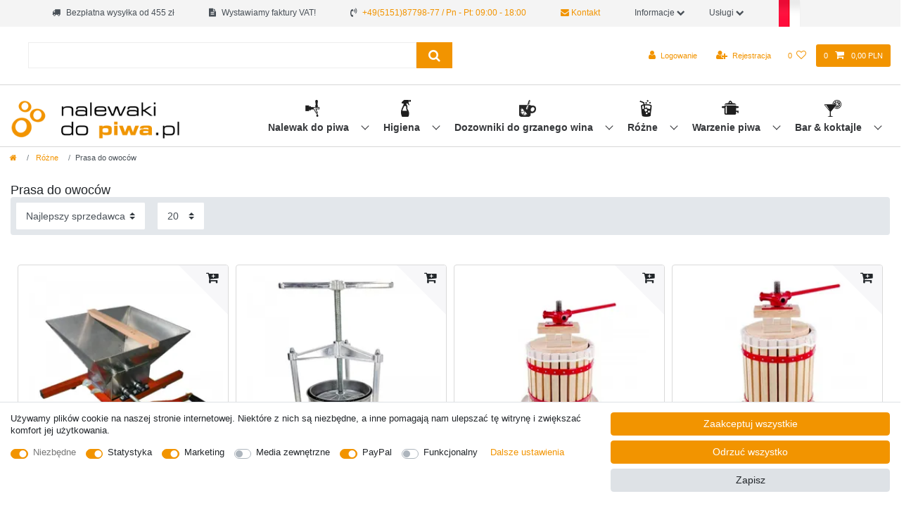

--- FILE ---
content_type: text/html; charset=UTF-8
request_url: https://www.nalewaki-do-piwa.pl/rozne/prasa-do-owocow/
body_size: 116431
content:






<!DOCTYPE html>

<html lang="pl" data-framework="vue" prefix="og: http://ogp.me/ns#" class="icons-loading">

<head>
                        

    <script type="text/javascript">
    (function() {
        var _availableConsents = {"necessary.amazonPay":[true,["amazon-pay-abtesting-apa-migration","amazon-pay-abtesting-new-widgets","amazon-pay-connectedAuth","apay-session-set","language","amazon_Login_state_cache","amazon_Login_accessToken","apayLoginState","amzLoginType","amzDummy"],false],"necessary.consent":[true,[],null],"necessary.consentActiveStatus":[true,["consentActiveStatus","_transaction_ids","cr-freeze"],null],"necessary.externalId":[true,["externalID"],null],"necessary.session":[true,[],null],"necessary.csrf":[true,["XSRF-TOKEN"],null],"necessary.shopbooster_cookie":[true,["plenty_cache"],null],"tracking.googleanalytics":[true,["\/^_gat_UA-\/","\/^_ga_\/","\/^_ga_\\\\S*\/","_ga","_gid","_gat","AMP_TOKEN","__utma","__utmt","__utmb","__utmc","__utmz","__utmv","__utmx","__utmxx","_gaexp","_opt_awcid","_opt_awmid","_opt_awgid","_opt_awkid","_opt_utmc"],true],"marketing.googleads":[true,["\/^_gac_\/","_gcl_aw","_gcl_gs","_gcl_au","IDE","1P_JAR","AID","ANID","CONSENT","DSID","DV","NID","APISID","HSID","SAPISID","SID","SIDCC","SSID","test_cookie"],true],"marketing.facebookpixel":[true,["_fbp","_fbc","act","c_user","datr","fr","m_pixel_ration","pl","presence","sb","spin","wd","xs"],true],"marketing.bingads":[true,["UET","_uetsid_exp","_uetmsclkid_exp","_uetmsclkid","_uetsid","SRCHHPGUSR","SRCHUSR","MSCC","SRCHUID","_SS","_EDGE_S","SRCHD","MUID","_RwBf","_HPVN","ipv6","_uetvid"],true],"media.reCaptcha":[false,[],false],"paypal.paypal-cookies":[false,["X-PP-SILOVER","X-PP-L7","tsrc","paypalplus_session_v2"],true],"convenience.languageDetection":[null,[],null]};
        var _allowedCookies = ["plenty_cache","amazon-pay-abtesting-apa-migration","amazon-pay-abtesting-new-widgets","amazon-pay-connectedAuth","apay-session-set","language","amazon_Login_state_cache","amazon_Login_accessToken","apayLoginState","amzLoginType","amzDummy","\/^_gat_UA-\/","\/^_ga_\/","\/^_ga_\\\\S*\/","_ga","_gid","_gat","AMP_TOKEN","__utma","__utmt","__utmb","__utmc","__utmz","__utmv","__utmx","__utmxx","_gaexp","_opt_awcid","_opt_awmid","_opt_awgid","_opt_awkid","_opt_utmc","\/^_gac_\/","_gcl_aw","_gcl_gs","_gcl_au","IDE","1P_JAR","AID","ANID","CONSENT","DSID","DV","NID","APISID","HSID","SAPISID","SID","SIDCC","SSID","test_cookie","_fbp","_fbc","act","c_user","datr","fr","m_pixel_ration","pl","presence","sb","spin","wd","xs","UET","_uetsid_exp","_uetmsclkid_exp","_uetmsclkid","_uetsid","SRCHHPGUSR","SRCHUSR","MSCC","SRCHUID","_SS","_EDGE_S","SRCHD","MUID","_RwBf","_HPVN","ipv6","_uetvid","consentActiveStatus","_transaction_ids","cr-freeze","externalID","XSRF-TOKEN","plenty-shop-cookie","PluginSetPreview","SID_PLENTY_ADMIN_47257","PreviewCookie"] || [];

        window.ConsentManager = (function() {
            var _consents = (function() {
                var _rawCookie = document.cookie.split(";").filter(function (cookie) {
                    return cookie.trim().indexOf("plenty-shop-cookie=") === 0;
                })[0];

                if (!!_rawCookie) {
                    try {
                        _rawCookie = decodeURIComponent(_rawCookie);
                    } catch (e) {
                        document.cookie = "plenty-shop-cookie= ; expires = Thu, 01 Jan 1970 00:00:00 GMT"
                        return null;
                    }

                    try {
                        return JSON.parse(
                            _rawCookie.trim().substr("plenty-shop-cookie=".length)
                        );
                    } catch (e) {
                        return null;
                    }
                }
                return null;
            })();

            Object.keys(_consents || {}).forEach(function(group) {
                if(typeof _consents[group] === 'object' && _consents[group] !== null)
                {
                    Object.keys(_consents[group] || {}).forEach(function(key) {
                        var groupKey = group + "." + key;
                        if(_consents[group][key] && _availableConsents[groupKey] && _availableConsents[groupKey][1].length) {
                            Array.prototype.push.apply(_allowedCookies, _availableConsents[groupKey][1]);
                        }
                    });
                }
            });

            if(!_consents) {
                Object.keys(_availableConsents || {})
                    .forEach(function(groupKey) {
                        if(_availableConsents[groupKey] && ( _availableConsents[groupKey][0] || _availableConsents[groupKey][2] )) {
                            Array.prototype.push.apply(_allowedCookies, _availableConsents[groupKey][1]);
                        }
                    });
            }

            var _setResponse = function(key, response) {
                _consents = _consents || {};
                if(typeof key === "object" && typeof response === "undefined") {
                    _consents = key;
                    document.dispatchEvent(new CustomEvent("consent-change", {
                        detail: {key: null, value: null, data: key}
                    }));
                    _enableScriptsOnConsent();
                } else {
                    var groupKey = key.split(".")[0];
                    var consentKey = key.split(".")[1];
                    _consents[groupKey] = _consents[groupKey] || {};
                    if(consentKey === "*") {
                        Object.keys(_availableConsents).forEach(function(aKey) {
                            if(aKey.split(".")[0] === groupKey) {
                                _consents[groupKey][aKey.split(".")[1]] = response;
                            }
                        });
                    } else {
                        _consents[groupKey][consentKey] = response;
                    }
                    document.dispatchEvent(new CustomEvent("consent-change", {
                        detail: {key: key, value: response, data: _consents}
                    }));
                    _enableScriptsOnConsent();
                }
                if(!_consents.hasOwnProperty('_id')) {
                    _consents['_id'] = "ff01655ca569824745a910ec71c3d8061f878079";
                }

                Object.keys(_availableConsents).forEach(function(key) {
                    if((_availableConsents[key][1] || []).length > 0) {
                        if(_isConsented(key)) {
                            _availableConsents[key][1].forEach(function(cookie) {
                                if(_allowedCookies.indexOf(cookie) < 0) _allowedCookies.push(cookie);
                            });
                        } else {
                            _allowedCookies = _allowedCookies.filter(function(cookie) {
                                return _availableConsents[key][1].indexOf(cookie) < 0;
                            });
                        }
                    }
                });

                document.cookie = "plenty-shop-cookie=" + JSON.stringify(_consents) + "; path=/; secure";
            };
            var _hasResponse = function() {
                return _consents !== null;
            };

            var _expireDate = function() {
                var expireSeconds = 0;
                                const date = new Date();
                date.setSeconds(date.getSeconds() + expireSeconds);
                const offset = date.getTimezoneOffset() / 60;
                date.setHours(date.getHours() - offset)
                return date.toUTCString();
            }
            var _isConsented = function(key) {
                var groupKey = key.split(".")[0];
                var consentKey = key.split(".")[1];

                if (consentKey === "*") {
                    return Object.keys(_availableConsents).some(function (aKey) {
                        var aGroupKey = aKey.split(".")[0];
                        return aGroupKey === groupKey && _isConsented(aKey);
                    });
                } else {
                    if(!_hasResponse()) {
                        return _availableConsents[key][0] || _availableConsents[key][2];
                    }

                    if(_consents.hasOwnProperty(groupKey) && _consents[groupKey].hasOwnProperty(consentKey))
                    {
                        return !!_consents[groupKey][consentKey];
                    }
                    else {
                        if(!!_availableConsents[key])
                        {
                            return _availableConsents[key][0];
                        }

                        console.warn("Cookie has been blocked due to not being registered: " + key);
                        return false;
                    }
                }
            };
            var _getConsents = function() {
                var _result = {};
                Object.keys(_availableConsents).forEach(function(key) {
                    var groupKey = key.split(".")[0];
                    var consentKey = key.split(".")[1];
                    _result[groupKey] = _result[groupKey] || {};
                    if(consentKey !== "*") {
                        _result[groupKey][consentKey] = _isConsented(key);
                    }
                });
                return _result;
            };
            var _isNecessary = function(key) {
                return _availableConsents.hasOwnProperty(key) && _availableConsents[key][0];
            };
            var _enableScriptsOnConsent = function() {
                var elementsToEnable = document.querySelectorAll("script[data-cookie-consent]");
                Array.prototype.slice.call(elementsToEnable).forEach(function(el) {
                    if(el.dataset && el.dataset.cookieConsent && _isConsented(el.dataset.cookieConsent) && el.type !== "application/javascript") {
                        var newScript = document.createElement("script");
                        if(el.src) {
                            newScript.src = el.src;
                        } else {
                            newScript.textContent = el.textContent;
                        }
                        el.parentNode.replaceChild(newScript, el);
                    }
                });
            };
            window.addEventListener("load", _enableScriptsOnConsent);
                        // Cookie proxy
            (function() {
                var _data = {};
                var _splitCookieString = function(cookiesString) {

                    var _allCookies = cookiesString.split(";");
                    var regex = /[^=]+=[^;]*;?((?:expires|path|domain)=[^;]*;)*/gm;
                    var cookies = [];

                    _allCookies.forEach(function(cookie){
                        if(cookie.trim().indexOf("plenty-shop-cookie=") === 0) {
                            var cookieString = decodeURIComponent(cookiesString);
                            var match;
                            while((match = regex.exec(cookieString)) !== null) {
                                if(match.index === match.lastIndex) {
                                    regex.lastIndex++;
                                }
                                cookies.push(match[0]);
                            }
                        } else if(cookie.length) {
                            cookies.push(cookie);
                        }
                    });

                    return cookies;

                };
                var _parseCookies = function (cookiesString) {
                    return _splitCookieString(cookiesString).map(function(cookieString) {
                        return _parseCookie(cookieString);
                    });
                };
                var _parseCookie = function(cookieString) {
                    var cookie = {
                        name: null,
                        value: null,
                        params: {}
                    };
                    var match = /^([^=]+)=([^;]*);*((?:[^;]*;?)*)$/.exec(cookieString.trim());
                    if(match && match[1]) {
                        cookie.name = match[1];
                        cookie.value = match[2];

                        (match[3] || "").split(";").map(function(param) {
                            return /^([^=]+)=([^;]*);?$/.exec(param.trim());
                        }).filter(function(param) {
                            return !!param;
                        }).forEach(function(param) {
                            cookie.params[param[1]] = param[2];
                        });

                        if(cookie.params && !cookie.params.path) {
                            cookie.params.path = "/";
                        }
                    }

                    return cookie;
                };
                var _isAllowed = function(cookieName) {
                    return _allowedCookies.some(function(allowedCookie) {
                        var match = /^\/(.*)\/([gmiy]*)$/.exec(allowedCookie);
                        return (match && match[1] && (new RegExp(match[1], match[2])).test(cookieName))
                            || allowedCookie === cookieName;
                    });
                };
                var _set = function(cookieString) {
                    var cookie = _parseCookie(cookieString);
                                                                    var domainParts = (window.location.host || window.location.hostname).split(".");
                        if(domainParts[0] === "www") {
                            domainParts.shift();
                            cookie.domain = "." + domainParts.join(".");
                        } else {
                            cookie.domain = (window.location.host || window.location.hostname);
                        }
                                        if(cookie && cookie.name) {
                        if(_isAllowed(cookie.name)) {
                            var cookieValue = cookie.value || "";
                            _data[cookie.name] = cookieValue + Object.keys(cookie.params || {}).map(function(paramKey) {
                                                            if(paramKey === "expires") {
                                    return "";
                                }
                                                            return "; " + paramKey.trim() + "=" + cookie.params[paramKey].trim();
                            }).join("");
                        } else {
                            _data[cookie.name] = null;
                            console.warn("Cookie has been blocked due to privacy settings: " + cookie.name);
                        }
                        _update();
                    }
                };
                var _get = function() {
                    return Object.keys(_data).filter(function (key) {
                        return !!_data[key];
                    }).map(function (key) {
                        return key + "=" + (_data[key].split(";")[0]);
                    }).join("; ");
                };
                var _update = function() {
                    delete document.cookie;
                    var cookies = _parseCookies(document.cookie);
                    Object.keys(_data).forEach(function(key) {
                        if(!_data[key]) {
                            // unset cookie
                            var domains = (window.location.host || window.location.hostname).split(".");
                            while(domains.length > 1) {
                                document.cookie = key + "=; path=/; expires=Thu, 01 Jan 1970 00:00:01 GMT; domain="+domains.join(".");
                                document.cookie = key + "=; path=/; expires=Thu, 01 Jan 1970 00:00:01 GMT; domain=."+domains.join(".");
                                domains.shift();
                            }
                            document.cookie = key + "=; path=/; expires=Thu, 01 Jan 1970 00:00:01 GMT;";
                            delete _data[key];
                        } else {
                            var existingCookie = cookies.find(function(cookie) { return cookie.name === key; });
                            var parsedData = _parseCookie(key + "=" + _data[key]);
                            if(!existingCookie || existingCookie.value !== parsedData.value) {
                                document.cookie = key + "=" + _data[key];
                            } else {
                                // console.log('No changes to cookie: ' + key);
                            }
                        }
                    });

                    if(!document.__defineGetter__) {
                        Object.defineProperty(document, 'cookie', {
                            get: _get,
                            set: _set
                        });
                    } else {
                        document.__defineGetter__('cookie', _get);
                        document.__defineSetter__('cookie', _set);
                    }
                };

                _splitCookieString(document.cookie).forEach(function(cookie)
                {
                    _set(cookie);
                });

                _update();
            })();
            
            return {
                setResponse: _setResponse,
                hasResponse: _hasResponse,
                isConsented: _isConsented,
                getConsents: _getConsents,
                isNecessary: _isNecessary
            };
        })();
    })();
</script>


    
<meta charset="utf-8">
<meta http-equiv="X-UA-Compatible" content="IE=edge">
<meta name="viewport" content="width=device-width, initial-scale=1">
<meta name="generator" content="plentymarkets" />


    
<link rel="icon" type="img/ico" href="https://cdn02.plentymarkets.com/1scq80vj4apc/frontend/ich-zapfe_de/grafiken/favicon_0.ico">


    <link rel="canonical" href="https://www.nalewaki-do-piwa.pl/rozne/prasa-do-owocow/">



      
                                        
                  
                    <link rel="alternate" hreflang="x-default" href="https://www.ich-zapfe.de/sonstiges/obstpresse/"/>
        <link rel="alternate" hreflang="de-CH" href="https://www.ich-zapfe.ch/sonstiges/obstpresse/"/>
        <link rel="alternate" hreflang="de-AT" href="https://www.ich-zapfe.at/sonstiges/obstpresse/"/>
                                                                                          
            
      <link rel="alternate" hreflang="de" href="https://www.ich-zapfe.de/sonstiges/obstpresse/"/>
                                        
                  
                                                              <link rel="alternate" hreflang="en-GB" href="https://www.beer-tap-cooler.co.uk/other/fruit-press/"/>
                                                
            
      <link rel="alternate" hreflang="en" href="https://www.beer-tap-cooler.co.uk/other/fruit-press/"/>
                                        
                  
                                                                                <link rel="alternate" hreflang="bg-BG" href="https://www.keg-o-beer.com/bg/drugi/presa-za-plodove/"/>
                              
            
      <link rel="alternate" hreflang="bg" href="https://www.keg-o-beer.com/bg/drugi/presa-za-plodove/"/>
                                        
                  
                          <link rel="alternate" hreflang="fr-FR" href="https://www.tireusesabiere.fr/autre/pressoir-a-fruit/"/>
                                                                                    
            
      <link rel="alternate" hreflang="fr" href="https://www.tireusesabiere.fr/autre/pressoir-a-fruit/"/>
                                        
                  
                                <link rel="alternate" hreflang="it-IT" href="https://www.spillatore-per-birra.it/miscellaneo/pressa-per-frutta/"/>
                                                                              
            
      <link rel="alternate" hreflang="it" href="https://www.spillatore-per-birra.it/miscellaneo/pressa-per-frutta/"/>
                                        
                  
                                            <link rel="alternate" hreflang="es-ES" href="https://www.dispensadores-de-cerveza.es/"/>
                                                                  
            
      <link rel="alternate" hreflang="es" href="https://www.dispensadores-de-cerveza.es/"/>
                                        
                  
                                      <link rel="alternate" hreflang="nl-NL" href="https://www.ik-tap.nl/diversen/fruitpers/"/>
                                                                        
            
      <link rel="alternate" hreflang="nl" href="https://www.ik-tap.nl/diversen/fruitpers/"/>
                                        
                  
                                                  <link rel="alternate" hreflang="pl-PL" href="https://www.nalewaki-do-piwa.pl/rozne/prasa-do-owocow/"/>
                                                            
            
      <link rel="alternate" hreflang="pl" href="https://www.nalewaki-do-piwa.pl/rozne/prasa-do-owocow/"/>
                                        
                  
                                                                                            <link rel="alternate" hreflang="pt-PT" href="https://www.keg-o-beer.com/pt/de-outros/prensa-de-fruta/"/>
                  
            
      <link rel="alternate" hreflang="pt" href="https://www.keg-o-beer.com/pt/de-outros/prensa-de-fruta/"/>
                                        
                  
                                                                    <link rel="alternate" hreflang="no-NO" href="https://www.xn--tappetrn-f0a.com/diverse/fruktpresse/"/>
                                          
            
      <link rel="alternate" hreflang="no" href="https://www.xn--tappetrn-f0a.com/diverse/fruktpresse/"/>
                                        
                  
                                                                                                  <link rel="alternate" hreflang="ro-RO" href="https://www.keg-o-beer.com/alte/presa-fructe/"/>
            
            
      <link rel="alternate" hreflang="ro" href="https://www.keg-o-beer.com/alte/presa-fructe/"/>
                                        
                  
                                                                          <link rel="alternate" hreflang="da-DK" href="https://www.xn--fadlsanlg-kb-edb0wja.dk/diverseandet/frugtpresser/"/>
                                    
            
      <link rel="alternate" hreflang="da" href="https://www.xn--fadlsanlg-kb-edb0wja.dk/diverseandet/frugtpresser/"/>
                                        
                  
                                                        <link rel="alternate" hreflang="sv-SE" href="https://www.xn--ltapp-iua.se/diverse/fruktpress/"/>
                                                      
            
      <link rel="alternate" hreflang="sv" href="https://www.xn--ltapp-iua.se/diverse/fruktpress/"/>
                                        
                  
                                                                                                
              <link rel="alternate" hreflang="sk-SK" href="https://www.keg-o-beer.com/sk/ine/lis-na-ovocie/"/>
            
      <link rel="alternate" hreflang="sk" href="https://www.keg-o-beer.com/sk/ine/lis-na-ovocie/"/>
      

<style data-font="Custom-Font">
    
                
        .icons-loading .fa { visibility: hidden !important; }
</style>

<link rel="preload" href="https://cdn02.plentymarkets.com/1scq80vj4apc/plugin/303/ceres/css/ceres-icons.css" as="style" onload="this.onload=null;this.rel='stylesheet';">
<noscript><link rel="stylesheet" href="https://cdn02.plentymarkets.com/1scq80vj4apc/plugin/303/ceres/css/ceres-icons.css"></noscript>


<link rel="preload" as="style" href="https://cdn02.plentymarkets.com/1scq80vj4apc/plugin/303/ceres/css/ceres-base.css?v=016b6d2de41431d9667fd944d376b5fdaca6a42b">
    <link rel="stylesheet" href="https://cdn02.plentymarkets.com/1scq80vj4apc/plugin/303/ceres/css/ceres-base.css?v=016b6d2de41431d9667fd944d376b5fdaca6a42b">


<script type="application/javascript">
    /*! loadCSS. [c]2017 Filament Group, Inc. MIT License */
    /* This file is meant as a standalone workflow for
    - testing support for link[rel=preload]
    - enabling async CSS loading in browsers that do not support rel=preload
    - applying rel preload css once loaded, whether supported or not.
    */
    (function( w ){
        "use strict";
        // rel=preload support test
        if( !w.loadCSS ){
            w.loadCSS = function(){};
        }
        // define on the loadCSS obj
        var rp = loadCSS.relpreload = {};
        // rel=preload feature support test
        // runs once and returns a function for compat purposes
        rp.support = (function(){
            var ret;
            try {
                ret = w.document.createElement( "link" ).relList.supports( "preload" );
            } catch (e) {
                ret = false;
            }
            return function(){
                return ret;
            };
        })();

        // if preload isn't supported, get an asynchronous load by using a non-matching media attribute
        // then change that media back to its intended value on load
        rp.bindMediaToggle = function( link ){
            // remember existing media attr for ultimate state, or default to 'all'
            var finalMedia = link.media || "all";

            function enableStylesheet(){
                // unbind listeners
                if( link.addEventListener ){
                    link.removeEventListener( "load", enableStylesheet );
                } else if( link.attachEvent ){
                    link.detachEvent( "onload", enableStylesheet );
                }
                link.setAttribute( "onload", null );
                link.media = finalMedia;
            }

            // bind load handlers to enable media
            if( link.addEventListener ){
                link.addEventListener( "load", enableStylesheet );
            } else if( link.attachEvent ){
                link.attachEvent( "onload", enableStylesheet );
            }

            // Set rel and non-applicable media type to start an async request
            // note: timeout allows this to happen async to let rendering continue in IE
            setTimeout(function(){
                link.rel = "stylesheet";
                link.media = "only x";
            });
            // also enable media after 3 seconds,
            // which will catch very old browsers (android 2.x, old firefox) that don't support onload on link
            setTimeout( enableStylesheet, 3000 );
        };

        // loop through link elements in DOM
        rp.poly = function(){
            // double check this to prevent external calls from running
            if( rp.support() ){
                return;
            }
            var links = w.document.getElementsByTagName( "link" );
            for( var i = 0; i < links.length; i++ ){
                var link = links[ i ];
                // qualify links to those with rel=preload and as=style attrs
                if( link.rel === "preload" && link.getAttribute( "as" ) === "style" && !link.getAttribute( "data-loadcss" ) ){
                    // prevent rerunning on link
                    link.setAttribute( "data-loadcss", true );
                    // bind listeners to toggle media back
                    rp.bindMediaToggle( link );
                }
            }
        };

        // if unsupported, run the polyfill
        if( !rp.support() ){
            // run once at least
            rp.poly();

            // rerun poly on an interval until onload
            var run = w.setInterval( rp.poly, 500 );
            if( w.addEventListener ){
                w.addEventListener( "load", function(){
                    rp.poly();
                    w.clearInterval( run );
                } );
            } else if( w.attachEvent ){
                w.attachEvent( "onload", function(){
                    rp.poly();
                    w.clearInterval( run );
                } );
            }
        }


        // commonjs
        if( typeof exports !== "undefined" ){
            exports.loadCSS = loadCSS;
        }
        else {
            w.loadCSS = loadCSS;
        }
    }( typeof global !== "undefined" ? global : this ) );

    if(document.fonts) {
        document.fonts.addEventListener("loadingdone", function(evt) {
            if(document.fonts.check("1em FontAwesome")) {
                document.documentElement.classList.remove('icons-loading');
            }
        });

        window.addEventListener("load", function(evt) {
            if(document.fonts.check("1em FontAwesome")) {
                document.documentElement.classList.remove('icons-loading');
            }
        });
    } else {
        document.documentElement.classList.remove('icons-loading');
    }
</script>

                    

<!-- Extend the existing style with a template -->
            <link rel="preload" href="https://cdn02.plentymarkets.com/1scq80vj4apc/plugin/303/blog/css/blog_entrypoint.css?v=211" as="style">
<link rel="stylesheet" href="https://cdn02.plentymarkets.com/1scq80vj4apc/plugin/303/blog/css/blog_entrypoint.css?v=211" media="print" onload="this.media='all'">


                            <link rel="stylesheet" href="https://cdn02.plentymarkets.com/1scq80vj4apc/plugin/303/actionmixwidgetfullwidth/css/widget-full-width.css">

                    
    

<script>

    
    function setCookie(name,value,days) {
        var expires = "";
        if (days) {
            var date = new Date();
            date.setTime(date.getTime() + (days*24*60*60*1000));
            expires = "; expires=" + date.toUTCString();
        }
        document.cookie = name + "=" + (value || "")  + expires + "; path=/";
    }
    function getCookie(name) {
        var nameEQ = name + "=";
        var ca = document.cookie.split(';');
        for (var i = 0; i < ca.length; i++) {
            var c = ca[i];
            while (c.charAt(0) == ' ') c = c.substring(1, c.length);
            if (c.indexOf(nameEQ) == 0) return c.substring(nameEQ.length, c.length);
        }
        return null;
    }

    if (getCookie("externalID") == null) {
        setCookie("externalID",  '691b021878ca8' + Math.random(), 100);
    }

    let consentActiveStatus = [{"googleanalytics":"false","googleads":"false","facebookpixel":"true","bingads":"true","pinterest":"false","adcell":"false","econda":"false","channelpilot":"false","sendinblue":"false","hotjar":"false","moebelde":"false","intelligentreach":"false","clarity":"false","awin":"false","belboon":"false"}];
    setCookie("consentActiveStatus",JSON.stringify(consentActiveStatus),100);

    function normalizeString(a) {
        return a.replace(/[^\w\s]/gi, '');
    }

    function convertAttributesToText(attributes){
        var variantText = '';

        if(attributes.length){
            for(let i = 0; i < attributes.length ; i++){
                variantText+= attributes[i]["value"]["names"]["name"];
                if(i !== (attributes.length-1)){
                    variantText+= ", ";
                }
            }
        }
        return variantText;
    }

    function sendProductListClick(position, products) {
        var payload = {
            'ecommerce': {
                'currencyCode': '',
                'click': {
                    'actionField': {'list': ''},
                    'products': new Array(products[position])
                }
            },
            'ga4Event': 'select_item',
            'nonInteractionHit': false,
            'event': 'ecommerceEvent',
            'eventCategory': 'E-Commerce',
            'eventAction': 'Produktklick',
            'eventLabel': '',
            'eventValue': undefined
        };
        dataLayer.push(payload);    }

    function capiCall(payload){
            }

    window.dataLayer = window.dataLayer || [];
    function gtag() { window.dataLayer.push(arguments);}
    let plentyShopCookie = getCookie("plenty-shop-cookie");
    plentyShopCookie = (typeof plentyShopCookie === "undefined") ? '' : JSON.parse(decodeURIComponent(plentyShopCookie));
    

    
        if(plentyShopCookie) {
            let hasConsentedToMicrosoftAds = false;
            let microsoftConsentObject = {};

                        hasConsentedToMicrosoftAds = plentyShopCookie
        .marketing.
            bingads;
            
            if (hasConsentedToMicrosoftAds) {
                microsoftConsentObject = {
                    ad_storage: 'granted'
                };

                window.uetq = window.uetq || [];
                window.uetq.push('consent', 'default', microsoftConsentObject);
            }
        }
    
                    let ad_storage =  'denied';
        let ad_user_data = 'denied';
        let ad_personalization = 'denied';
        let analytics_storage = 'denied';

        if(plentyShopCookie){
            ad_storage=  plentyShopCookie.marketing.googleads ? 'granted' : 'denied';
            ad_user_data=  plentyShopCookie.marketing.googleads ? 'granted' : 'denied';
            ad_personalization=  plentyShopCookie.marketing.googleads ? 'granted' : 'denied';
            analytics_storage=  plentyShopCookie.marketing.googleads ? 'granted' : 'denied';
                    }

        let consentObject = {
            ad_storage: ad_storage,
            ad_user_data: ad_user_data,
            ad_personalization: ad_personalization,
            analytics_storage: analytics_storage
        };

        gtag('consent', 'default', consentObject);
    

    document.addEventListener("consent-change", function (e){

        
        var consentIntervall = setInterval(function(){

            
                let consentObject = {
                    ad_storage: e.detail.data.marketing.googleads ? 'granted' : 'denied',
                    ad_user_data: e.detail.data.marketing.googleads ? 'granted' : 'denied',
                    ad_personalization: e.detail.data.marketing.googleads ? 'granted' : 'denied',
                    analytics_storage: e.detail.data.marketing.googleads ? 'granted' : 'denied'
                };

                gtag('consent', 'update', consentObject );

            
            
                let hasConsentedToMicrosoftAds = false;
                let basicMicrosoftConsentObject = {};

                                    hasConsentedToMicrosoftAds = e.detail.data.marketing.bingads;
                
                if (hasConsentedToMicrosoftAds) {
                    basicMicrosoftConsentObject = {
                        ad_storage: 'granted'
                    };

                    window.uetq = window.uetq || [];
                    window.uetq.push('consent', 'update', basicMicrosoftConsentObject);
                }

            
            var payload = {
                'event': 'consentChanged'
            };
            dataLayer.push(payload);
            clearInterval(consentIntervall);
        }, 200);
    });
</script>


            

<link rel="stylesheet" href="https://cdn02.plentymarkets.com/1scq80vj4apc/plugin/303/ichzapfetheme/css/main.css?v=016b6d2de41431d9667fd944d376b5fdaca6a42b">


        
    
    
              

    
    
    
    
    

                    

    
<meta name="robots" content="ALL">
    <meta name="description" content="Odkryj naszą gamę wysokiej jakości pras do owoców - idealne do wytwarzania soczystych soków i aromatycznego wina. Wybierz najlepsze urządzenie już teraz i ciesz się naturalnym smakiem owoców!">
    <meta name="keywords" content="wyciskarka do owoców, prasa do owoców, prasa do winogron, wyciskarka do jabłek">
<meta property="og:title" content="Profesjonalne Prasy do Owoców: Soki i Wina | Najlepsze Urządzenia Dla Smakoszy! | nalewaki-do-piwa.pl"/>
<meta property="og:type" content="article"/>
<meta property="og:url" content="https://www.nalewaki-do-piwa.pl/rozne/prasa-do-owocow/"/>
<meta property="og:image" content="https://cdn02.plentymarkets.com/1scq80vj4apc/plugin/303/ceres/images/ceres-logo.svg"/>
<meta property="thumbnail" content="https://cdn02.plentymarkets.com/1scq80vj4apc/plugin/303/ceres/images/ceres-logo.svg"/>

<script type="application/ld+json">
{
    "@context": "http://schema.org",
    "@type": "WebSite",
    "url": "https://www.nalewaki-do-piwa.pl/rozne/prasa-do-owocow/"
    }
</script>

<title>Profesjonalne Prasy do Owoców: Soki i Wina | Najlepsze Urządzenia Dla Smakoszy! | nalewaki-do-piwa.pl</title>
    
            <link rel="stylesheet" href="https://cdn02.plentymarkets.com/1scq80vj4apc/plugin/303/feedback/css/main.css" media="none" onload="if(media!='all')media='all'">
<noscript><link rel="stylesheet" href="https://cdn02.plentymarkets.com/1scq80vj4apc/plugin/303/feedback/css/main.css"></noscript>


            <script>        let isSignUp = false;        document.addEventListener("onSignUpSuccess", function (e) {                        isSignUp = true;            localStorage.setItem("signupTime", new Date().getTime());        });        document.addEventListener("onSetUserData", function (e) {                        if (e.detail.oldState.user.userData == null && e.detail.newState.user.userData !== null) {                let lastSignUpTime = localStorage.getItem("signupTime");                let timeDiff = new Date().getTime() - lastSignUpTime;                let is24HoursPassed = timeDiff > 24 * 60 * 60 * 1000;                if (isSignUp || is24HoursPassed) {                                        var payload = {                        'event': isSignUp ? 'sign_up' : 'login',                        'user_id': e.detail.newState.user.userData.id,                        'pageType': 'tpl.category.item'                    };                    dataLayer.push(payload);                                        isSignUp = false;                }            }        });        document.addEventListener("onSetComponent", function (e) {            console.log(e.detail);            if(e.detail.payload.component === "basket-preview"){                var payload = {                    'event': 'funnel_event',                    'action': 'OPEN_BASKET_PREVIEW',                };                dataLayer.push(payload);                            }        });        document.addEventListener("onSetCouponCode", function (e) {            console.log(e.detail);            if(e.detail.payload !== null){                var payload = {                    'event': 'funnel_event',                    'action': 'COUPON_CODE_ADDED',                    'couponCode': e.detail.payload                };                dataLayer.push(payload);                            }        });                var payload ={            'event': 'facebookEvent',            'event_id': '691b02187935a' + Math.random(),            'facebookEventName': 'PageView'        };        dataLayer.push(payload);        capiCall(payload);                document.addEventListener("onAddWishListId", function (e) {            var payload = {                'event': 'AddToWishlist',                'event_id': '691b02187935a' + Math.random(),                'ga4Event': 'add_to_wishlist',                'content_name': 'Różne &gt;&gt; Prasa do owoców',                'content_category': '',                'content_type': 'product',                'content_ids': e.detail.payload,                'contents': '',                'currency': 'PLN',                'value': '0.01'            };            dataLayer.push(payload);                    });        document.addEventListener("onSetWishListItems", function (e) {            console.log(e.detail.payload);            if (typeof e.detail.payload !== 'undefined') {                var products = [];                var idList = [];                var contents = [];                e.detail.payload.forEach(function (item, index) {                    products.push({                        id: item.data.item.id + '',                        name: item.data.texts.name1,                        price: item.data.prices.default.price.value + '',                        brand: item.data.item.manufacturer.externalName,                        category: 'R\u00F3\u017Cne\/Prasa\u0020do\u0020owoc\u00F3w',                        variant: convertAttributesToText(item.data.attributes),                        position: index,                        list: 'Wunschliste'                    });                    contents.push({                        id: item.data.item.id,                        quantity: 1,                        item_price: item.data.prices.default.price.value                    });                    idList.push(item.id);                });                var payload = {                    'ecommerce': {                        'currencyCode': 'PLN',                        'impressions': products                    },                    'google_tag_params': {                        'ecomm_prodid': idList,                        'ecomm_pagetype': 'other',                        'ecomm_category': 'Wunschliste',                    },                    'content_ids': idList,                    'content_name': 'Wunschliste',                    'content_type': 'product',                    'contents': contents,                    'currency': 'PLN',                    'value': '0.01',                    'event': 'ecommerceEvent',                    'event_id': '691b02187935a' + Math.random(),                    'ga4Event': 'view_item_list',                    'eventCategory': 'E-Commerce',                    'eventAction': 'Produktimpression',                    'eventLabel': 'Różne &gt;&gt; Prasa do owoców',                    'eventValue': undefined                };                dataLayer.push(payload);                capiCall(payload);            }        });        document.addEventListener("onContactFormSend", function (e) {            var payload ={                'event': 'facebookEvent',                'event_id': '691b02187935a' + Math.random(),                'facebookEventName': 'Contact',                'currency': 'PLN',                'value': '0.01'            };            dataLayer.push(payload);            capiCall(payload);        });        document.addEventListener("onSetVariationOrderProperty", function (e) {            var payload = {                'event': 'facebookEvent',                'facebookEventName': 'CustomizeProduct',                'event_id': '691b02187935a' + Math.random(),                'currency': 'PLN',                'value': '0.01'            };            dataLayer.push(payload);            capiCall(payload);        });        document.addEventListener("onAddBasketItem", function (e) {                        var payload = {                'ecommerce': {                    'currencyCode': 'PLN',                    'add': {                        'actionField':                            {'list': 'Różne &gt;&gt; Prasa do owoców'},                        'products': [{                            'id': e.detail.payload[0].variationId + '',                            'quantity': e.detail.payload[0].quantity,                            'price': e.detail.payload[0].price+'',                            'variant': convertAttributesToText(e.detail.payload[0].variation.data.attributes),                            'name': e.detail.payload[0].variation.data.texts.name1,                            'brand': e.detail.payload[0].variation.data.item.manufacturer.externalName,                            'category': 'R\u00F3\u017Cne\/Prasa\u0020do\u0020owoc\u00F3w'                                                    }]                    }                },                'content_name': 'Różne &gt;&gt; Prasa do owoców',                'content_type': 'product',                'content_ids': e.detail.payload[0].variationId,                'contents': [{                    'id': e.detail.payload[0].variationId,                    'quantity': e.detail.payload[0].quantity,                    'item_price': e.detail.payload[0].price                }],                'currency': 'PLN',                'value': '0.01',                'addCartValue':e.detail.payload[0].price+'',                'addCartQty': e.detail.payload[0].quantity,                'addCartId':e.detail.payload[0].variationId + '',                'addCartVariant': convertAttributesToText(e.detail.payload[0].variation.data.attributes),                'addCartName': e.detail.payload[0].variation.data.texts.name1,                'addCartBrand': e.detail.payload[0].variation.data.item.manufacturer.externalName,                'addCartCategory': 'R\u00F3\u017Cne\/Prasa\u0020do\u0020owoc\u00F3w',                'addCartImage': e.detail.payload[0].variation.data.images.all[0].url,                'addCartItemLink': "https://www.nalewaki-do-piwa.pl/a-" + e.detail.payload[0].variation.data.item.id,                'nonInteractionHit': false,                'event': 'ecommerceEvent',                'event_id': '691b02187935a' + Math.random(),                'ga4Event': 'add_to_cart',                'eventCategory': 'E-Commerce',                'eventAction': 'addToCart',                'eventLabel': undefined,                'eventValue': undefined            };            dataLayer.push(payload);            capiCall(payload);        }, false);        document.addEventListener("onRemoveBasketItem", function (e) {            changeQty('remove', e);        });        document.addEventListener("onUpdateBasketItemQuantity",function (e) {            function isCurrentItem(item) {                return item.id == e.detail.payload.id;            }            currentBasketItem = e.detail.oldState.basket.items.find(isCurrentItem);            var origQty = currentBasketItem.quantity;            var newQty = e.detail.payload.quantity;            var qtyDiff = newQty - origQty;            if (qtyDiff > 0) {                changeQty("add", e, qtyDiff);            }            else{                changeQty("remove", e, qtyDiff *= -1);            }        });        document.addEventListener("onUpdateBasketItem", function (e) {            function isCurrentItem(item) {                return item.id == e.detail.payload.id;            }            currentBasketItem = e.detail.oldState.basket.items.find(isCurrentItem);            var origQty = currentBasketItem.quantity;            var newQty = e.detail.payload.quantity;            var qtyDiff = newQty - origQty;            if (qtyDiff > 0) {                changeQty("add", e, qtyDiff);            }        });        function changeQty(action, e, qty = e.detail.quantity) {            var currentBasketItem;            if (e.type === "onRemoveBasketItem") {                function isCurrentItem(item) {                    return item.id == e.detail.payload;                }                currentBasketItem = e.detail.oldState.basket.items.find(isCurrentItem);                qty = currentBasketItem.quantity;            } else {                function isCurrentItem(item) {                    return item.variationId == e.detail.payload.variationId;                }                currentBasketItem = e.detail.newState.basket.items.find(isCurrentItem);            }                        var payload = {                'ecommerce': {                    'currencyCode': 'PLN',                    [action]: {                        'products': [{                            'name': currentBasketItem.variation.data.texts.name1,                            'id': currentBasketItem.variationId + '',                            'price': currentBasketItem.price + '',                            'variant': convertAttributesToText(currentBasketItem.variation.data.attributes),                            'brand': currentBasketItem.variation.data.item.manufacturer.externalName,                            'category': 'R\u00F3\u017Cne\/Prasa\u0020do\u0020owoc\u00F3w',                            'quantity': qty                                                      }]                    }                },                'content_name': 'Warenkorbvorschau',                'content_type': 'product',                'content_ids': currentBasketItem.variationId,                'contents': [{                    'id': currentBasketItem.variationId,                    'quantity': qty,                    'item_price': currentBasketItem.price                }],                'currency': 'PLN',                'value': '0.01',                'addCartValue':currentBasketItem.price+'',                'addCartQty': currentBasketItem.quantity,                'addCartId':currentBasketItem.variationId + '',                'addCartVariant': convertAttributesToText(currentBasketItem.variation.data.attributes),                'addCartName': currentBasketItem.variation.data.texts.name1,                'addCartBrand': currentBasketItem.variation.data.item.manufacturer.externalName,                'addCartCategory': 'R\u00F3\u017Cne\/Prasa\u0020do\u0020owoc\u00F3w',                'addCartImage':  currentBasketItem.variation.data.images.all[0].url,                'addCartItemLink': "https://www.nalewaki-do-piwa.pl/a-" +  currentBasketItem.variation.data.item.id,                'nonInteractionHit': false,                'event': 'ecommerceEvent',                'event_id': '691b02187935a' + Math.random(),                'eventCategory': 'E-Commerce',                'ga4Event' : action + (action === 'add' ? '_to': '_from') + '_cart',                'eventAction': action + 'FromCart',                'eventLabel': undefined,                'eventValue': undefined            };            dataLayer.push(payload);            if(action === "add"){                capiCall(payload);            }        }    </script><script>    const products = new Array();        products.push({"id":"30138","name":"Vinoferm Rozdrabniacz do owoc\u00f3w, m\u0142ynek do owoc\u00f3w 7L","price":"181.27","brand":"Ich-zapfe","category":"R\u00f3\u017cne\/Prasa do owoc\u00f3w","variant":"","position":0,"list":"R\u00f3\u017cne >> Prasa do owoc\u00f3w","shopaktion":""});        products.push({"id":"30139","name":"Wyciskarka do owoc\u00f3w, prasa do owoc\u00f3w - 5L z podw\u00f3jnym koszem ze stali nierdzewnej","price":"217.53","brand":"Ich-zapfe","category":"R\u00f3\u017cne\/Prasa do owoc\u00f3w","variant":"","position":1,"list":"R\u00f3\u017cne >> Prasa do owoc\u00f3w","shopaktion":""});        products.push({"id":"9388","name":"Wyciskarka do owoc\u00f3w, prasa do owoc\u00f3w - 12 L, drewniany kosz","price":"163.2","brand":"Ich-zapfe","category":"R\u00f3\u017cne\/Prasa do owoc\u00f3w","variant":"","position":2,"list":"R\u00f3\u017cne >> Prasa do owoc\u00f3w","shopaktion":""});        products.push({"id":"9391","name":"Wyciskarka do owoc\u00f3w, prasa do owoc\u00f3w - 18 L, drewniany kosz","price":"154.28","brand":"Ich-zapfe","category":"R\u00f3\u017cne\/Prasa do owoc\u00f3w","variant":"","position":3,"list":"R\u00f3\u017cne >> Prasa do owoc\u00f3w","shopaktion":""});        products.push({"id":"9395","name":"Prasa do owoc\u00f3w, prasa do wyciskania sok\u00f3w, prasa do winogron - maxi, 5 l z podw\u00f3jnym koszem ze stali nierdzewnej","price":"202.88","brand":"Ich-zapfe","category":"R\u00f3\u017cne\/Prasa do owoc\u00f3w","variant":"","position":4,"list":"R\u00f3\u017cne >> Prasa do owoc\u00f3w","shopaktion":""});        products.push({"id":"9394","name":"Wyciskarka do owoc\u00f3w, prasa do owoc\u00f3w - Mini, 3 L, z podw\u00f3jnym koszem ze stali nierdzewnej","price":"168.71","brand":"Ich-zapfe","category":"R\u00f3\u017cne\/Prasa do owoc\u00f3w","variant":"","position":5,"list":"R\u00f3\u017cne >> Prasa do owoc\u00f3w","shopaktion":""});        products.push({"id":"26131","name":"Wyciskarka do cytrus\u00f3w, wyciskarka do pomara\u0144czy - EP7000","price":"603.7","brand":"Ich-zapfe","category":"R\u00f3\u017cne\/Prasa do owoc\u00f3w","variant":"","position":6,"list":"R\u00f3\u017cne >> Prasa do owoc\u00f3w","shopaktion":""});        products.push({"id":"26132","name":"Wyciskarka do cytrus\u00f3w, wyciskarka do pomara\u0144czy - 120W, stal nierdzewna, komercyjny","price":"1308.85","brand":"Ich-zapfe","category":"R\u00f3\u017cne\/Prasa do owoc\u00f3w","variant":"","position":7,"list":"R\u00f3\u017cne >> Prasa do owoc\u00f3w","shopaktion":""});        products.push({"id":"26134","name":"Wyciskarka do cytrus\u00f3w, wyciskarka do pomara\u0144czy - do 25 pomara\u0144czy na minut\u0119, stal nierdzewna","price":"1750.37","brand":"Ich-zapfe","category":"R\u00f3\u017cne\/Prasa do owoc\u00f3w","variant":"","position":8,"list":"R\u00f3\u017cne >> Prasa do owoc\u00f3w","shopaktion":""});        products.push({"id":"26133","name":"Wyciskarka do cytrus\u00f3w, wyciskarka do pomara\u0144czy - stal nierdzewna, komercyjny","price":"1241.87","brand":"Ich-zapfe","category":"R\u00f3\u017cne\/Prasa do owoc\u00f3w","variant":"","position":9,"list":"R\u00f3\u017cne >> Prasa do owoc\u00f3w","shopaktion":""});        var maxProducts = 35;    if (products.length > maxProducts) {        while (products.length) {            var p = products.splice(0, maxProducts);            var payload = {                'ecommerce': {                    'currencyCode': 'PLN',                    'impressions': p                },                'event': 'analyticsEvent',                'ga4Event' : 'view_item_list',                'eventCategory': 'E-Commerce',                'eventAction': 'Produktimpression',                'eventLabel': 'Kategorie',                'eventValue': undefined            };            dataLayer.push(payload);        }        var payload = {            'google_tag_params': {                'ecomm_prodid':[30138,30139,9388,9391,9395,9394,26131,26132,26134,26133],                'ecomm_pagetype': 'category',                'ecomm_category': 'R\u00F3\u017Cne\/Prasa\u0020do\u0020owoc\u00F3w'            },            'content_ids': [30138,30139,9388,9391,9395,9394,26131,26132,26134,26133],            'content_name': 'Prasa\u0020do\u0020owoc\u00F3w',            'content_type': 'product',            'idListComma':'30138,30139,9388,9391,9395,9394,26131,26132,26134,26133',            'categoryId': 1371,            'contents': [{"id":30138,"quantity":1,"item_price":181.27},{"id":30139,"quantity":1,"item_price":217.53},{"id":9388,"quantity":1,"item_price":163.2},{"id":9391,"quantity":1,"item_price":154.28},{"id":9395,"quantity":1,"item_price":202.88},{"id":9394,"quantity":1,"item_price":168.71},{"id":26131,"quantity":1,"item_price":603.7},{"id":26132,"quantity":1,"item_price":1308.85},{"id":26134,"quantity":1,"item_price":1750.37},{"id":26133,"quantity":1,"item_price":1241.87}],            'currency': 'PLN',            'value': '0.01',            'event': 'ecommerceEvent',            'event_id': '691b02187935a' + Math.random(),            'eventCategory': 'E-Commerce',            'eventAction': 'Produktimpression',            'eventLabel': 'Kategorie',            'eventValue': undefined        };        dataLayer.push(payload);        capiCall(payload);    } else {        var payload = {            'ecommerce': {                'currencyCode': 'PLN',                'impressions': products            },            'google_tag_params': {                'ecomm_prodid':[30138,30139,9388,9391,9395,9394,26131,26132,26134,26133],                'ecomm_pagetype': 'category',                'ecomm_category': 'R\u00F3\u017Cne\/Prasa\u0020do\u0020owoc\u00F3w'            },            'content_ids': [30138,30139,9388,9391,9395,9394,26131,26132,26134,26133],            'content_name': 'Prasa\u0020do\u0020owoc\u00F3w',            'content_type': 'product',            'categoryId': 1371,            'contents': [{"id":30138,"quantity":1,"item_price":181.27},{"id":30139,"quantity":1,"item_price":217.53},{"id":9388,"quantity":1,"item_price":163.2},{"id":9391,"quantity":1,"item_price":154.28},{"id":9395,"quantity":1,"item_price":202.88},{"id":9394,"quantity":1,"item_price":168.71},{"id":26131,"quantity":1,"item_price":603.7},{"id":26132,"quantity":1,"item_price":1308.85},{"id":26134,"quantity":1,"item_price":1750.37},{"id":26133,"quantity":1,"item_price":1241.87}],            'currency': 'PLN',            'value': '0.01',            'event': 'ecommerceEvent',            'event_id': '691b02187935a' + Math.random(),            'ga4Event' : 'view_item_list',            'eventCategory': 'E-Commerce',            'eventAction': 'Produktimpression',            'eventLabel': 'Kategorie',            'eventValue': undefined        };        dataLayer.push(payload);        capiCall(payload);    }    function sendProductClick(position) {        var payload = {            'ecommerce': {                'currencyCode': 'PLN',                'click': {                    'actionField': {'list': 'Różne &gt;&gt; Prasa do owoców'},                    'products': new Array(products[position])                }            },            'ga4Event' : 'select_item',            'nonInteractionHit': false,            'event': 'ecommerceEvent',            'eventCategory': 'E-Commerce',            'eventAction': 'Produktklick',            'eventLabel': 'Kategorie',            'eventValue': undefined        };        dataLayer.push(payload);    }    document.addEventListener("DOMContentLoaded", function(event) {        var mountedItems = document.querySelectorAll(".product-list > li");                if (mountedItems.length > 0) {            for (let i = 0; i < mountedItems.length; i++) {                mountedItems[i].addEventListener("click", function () {                        sendProductClick(i);                })            }        }else{            console.warn("[Google Analytics] Init product click-listener failed: Items not found. Adjust CSS selector in config");        }    });</script><!-- Google Tag Manager --><script >        (function (w, d, s, l, i) {            w[l] = w[l] || [];            w[l].push({                'gtm.start':                    new Date().getTime(), event: 'gtm.js'            });            var f = d.getElementsByTagName(s)[0],                j = d.createElement(s), dl = l != 'dataLayer' ? '&l=' + l : '';            j.async = true;            j.src =                'https://www.googletagmanager.com/gtm.js?id=' + i + dl;            f.parentNode.insertBefore(j, f);        })(window, document, 'script', 'dataLayer', 'GTM-5LKQL83N');</script><!-- End Google Tag Manager -->
            
    
<style>
            .kjv-shipping-service-text {display: none;}
        .kjv-availability-icon-color-available {color:#00A600;} .kjv-availability-icon-color-preorder {color:#ffe200;} .kjv-availability-icon-color-not-available {color:#CC0000;} .kjv-availability-icon-color-others {color:#16399C;}
	.kjv-availability-single-item{margin-bottom:5px;margin-top:5px}.kjv-item-stock-level{margin:10px 0}.widget-basket .kjv-availability-basket-item{font-size:11px;margin-top:5px}.basket-preview-hover .kjv-availability-basket-item{font-size:12px;margin-left:5px}.add-to-basket-container .btn-primary.disabled,.basket-item-container.basket-list-item .item-additional-information-container,.basket-preview-wrapper .kjv-basket-item-variation-id-container,span.availability{display:none}.thumb-content .kjv-category-item-container{width:25%;display:inline-block;text-align:right}.thumb-content .thumb-meta{width:70%;display:inline-block}
</style>                        <style>
    #paypal_loading_screen {
        display: none;
        position: fixed;
        z-index: 2147483640;
        top: 0;
        left: 0;
        width: 100%;
        height: 100%;
        overflow: hidden;

        transform: translate3d(0, 0, 0);

        background-color: black;
        background-color: rgba(0, 0, 0, 0.8);
        background: radial-gradient(ellipse closest-corner, rgba(0,0,0,0.6) 1%, rgba(0,0,0,0.8) 100%);

        color: #fff;
    }

    #paypal_loading_screen .paypal-checkout-modal {
        font-family: "HelveticaNeue", "HelveticaNeue-Light", "Helvetica Neue Light", helvetica, arial, sans-serif;
        font-size: 14px;
        text-align: center;

        box-sizing: border-box;
        max-width: 350px;
        top: 50%;
        left: 50%;
        position: absolute;
        transform: translateX(-50%) translateY(-50%);
        cursor: pointer;
        text-align: center;
    }

    #paypal_loading_screen.paypal-overlay-loading .paypal-checkout-message, #paypal_loading_screen.paypal-overlay-loading .paypal-checkout-continue {
        display: none;
    }

    .paypal-checkout-loader {
        display: none;
    }

    #paypal_loading_screen.paypal-overlay-loading .paypal-checkout-loader {
        display: block;
    }

    #paypal_loading_screen .paypal-checkout-modal .paypal-checkout-logo {
        cursor: pointer;
        margin-bottom: 30px;
        display: inline-block;
    }

    #paypal_loading_screen .paypal-checkout-modal .paypal-checkout-logo img {
        height: 36px;
    }

    #paypal_loading_screen .paypal-checkout-modal .paypal-checkout-logo img.paypal-checkout-logo-pp {
        margin-right: 10px;
    }

    #paypal_loading_screen .paypal-checkout-modal .paypal-checkout-message {
        font-size: 15px;
        line-height: 1.5;
        padding: 10px 0;
    }

    #paypal_loading_screen.paypal-overlay-context-iframe .paypal-checkout-message, #paypal_loading_screen.paypal-overlay-context-iframe .paypal-checkout-continue {
        display: none;
    }

    .paypal-spinner {
        height: 30px;
        width: 30px;
        display: inline-block;
        box-sizing: content-box;
        opacity: 1;
        filter: alpha(opacity=100);
        animation: rotation .7s infinite linear;
        border-left: 8px solid rgba(0, 0, 0, .2);
        border-right: 8px solid rgba(0, 0, 0, .2);
        border-bottom: 8px solid rgba(0, 0, 0, .2);
        border-top: 8px solid #fff;
        border-radius: 100%
    }

    .paypalSmartButtons div {
        margin-left: 10px;
        margin-right: 10px;
    }
</style>                <style>@media (max-width: 767.98px){
.icon-start2 {
    background-image: url("https://cdn02.plentymarkets.com/1scq80vj4apc/frontend/ich-zapfe_de/grafiken/32x32_Top_Qualitaet.png");
    margin-bottom: 6rem !important;
}}

@media only screen and (min-width: 768px) and (max-width: 1238.98px) {
.widget-1-4 {
    border: 1px solid #dadada;
    background-color: #efefef;
    border-radius: 4px;
    min-height: 5rem;
    max-height: 10rem;
    min-width: 178px;
    margin-bottom: 1rem !important;
}}
@media (min-width: 1239px) {
.widget-1-4 {
    border: 1px solid #dadada;
    background-color: #efefef;
    border-radius: 4px;
    min-height: 10rem;
    max-height: 12rem;
    margin-bottom: 1rem !important;
}}
/*-----------BREADCRUMBS -for-ALL -----START----*/
.small.d-none.d-md-block.px-0 {
    display: block !important;
}
/*-----------BREADCRUMBS -for-ALL -----END---*/

#ppButton{
    padding-top: 7px;
    padding-bottom: 7px;
}
.brand-wrapper.px-lg-3{
    padding-right:0 !important;
    padding-left:0 !important;
}
.top-bar, .top-bar .nav-link {
    color: #f29400;
}
.search-permanent {
    -webkit-box-align: center;
    -ms-flex-align: center;
    align-items: center;
    -webkit-box-pack: justify;
    -ms-flex-pack: justify;
    justify-content: space-between;
}
@media screen and (min-width: 992px){
    #add-item-to-basket-overlay #ppButton {
        padding-top: 5px;

        padding-bottom: 7px; 
        margin-top: -50px; 
        padding-left: 7px;
        width: 180px;
    }
.main-navbar-collapsable ul.mainmenu > li > a {
    padding: 0.55rem 2rem 0.65em 0.65em !important;
}
}
@media screen and (min-width: 768px){
.search-permanent .controls .nav-link {
    padding: 0.6rem .8rem;
margin-left:2px;
border-radius: 3px;
}
}
@media screen and (max-width: 1279.98px){

.footer >  .row{
 margin: 0;
}
.footer .col {
    margin-left: 0 !important;
    margin-right: 0 !important;
}
}
@media screen and (max-width: 400px){
.footer .imgpay {
    height: auto;
    max-width: 100%;
}
}

/* ## ANPASSUNG TRUSTBADGE BEGIN ## */

@media (max-width: 991.99px){
    #trustbadge-container-98e3dadd90eb493088abdc5597a70810 #minimized-trustbadge-98e3dadd90eb493088abdc5597a70810{
        right: 5px !important;
        left: auto !important;
        bottom: 5px !important;
        transform: translate(0px, 0) !important;
    }
}

#trustbadge-container-98e3dadd90eb493088abdc5597a70810 #minimized-trustbadge-98e3dadd90eb493088abdc5597a70810{
    right: auto !important;
    left: 5px !important;
    bottom: 5px !important;
    transform: translate(0px, 0) !important;
}

#minimized-trustbadge-98e3dadd90eb493088abdc5597a70810 .outsideAlerter-98e3dadd90eb493088abdc5597a70810 {
    left: 150px !important;
    position: relative !important;
}

/* ## ANPASSUNG TRUSTBADGE END ## */

/* ### Artikel BEGIN ### */
.tab-content h2 {
    color: #000;
}
.orange {
color: rgb(241, 155, 19);
font-weight:bold;
margin-bottom:0;
}

@media (min-width:700px) {
	.single .tab-content .normal-list li{
	background:none;
	list-style-type:disc;
	border-radius:0;
	border:none;
}
.single .tab-content .normal-list{
padding-left: 10px!important;
}

.jet {background-image: url("https://cdn02.plentymarkets.com/1scq80vj4apc/frontend/ich-zapfe_de/slider/pic_1.jpg");
background-repeat: no-repeat;
background-position: center top;
background-size: 100% auto;
padding: 100px 10px 10px 10px;max-width:643px;
}
.jet.jet-k {background-image: url("https://cdn02.plentymarkets.com/1scq80vj4apc/frontend/ich-zapfe_de/slider/pic_2.jpg");
padding-top:90px;
padding-bottom:20px;
}
.jet.jet-s {background-image: url("https://cdn02.plentymarkets.com/1scq80vj4apc/frontend/ich-zapfe_de/slider/stream_50k.jpg");
padding: 80px 10px 20px 0px;
}
/*-------------------vorteile--------------------------*/
.pos1 {
    width: 78%;
}
.pos1-FR, .pos1-PL, .pos1-IT {
    width: 78%;
    margin-top: -15px;
}
.vorteile {
	margin: 150px 32px 30px 32px;
}
.vorteile-PL {
	margin: 121px 32px 30px 32px;
}
.vorteile-FR,  .vorteile-ES {
	margin: 131px 10px 25px 36px;
}
.vorteile-DK, .vorteile-SE, .vorteile-EN, .vorteile-NN  {
margin: 166px 10px 25px 36px;
}
.vorteile-SE2  {
margin: 205px 10px 25px 36px;
}
.vorteile,
.vorteile-FR,
.vorteile-DK, 
.vorteile-ES, 
.vorteile-SE,
.vorteile-SE2,
.vorteile-PL,
.vorteile-EN, 
.vorteile-NN {
color:#f19b13; display:flex; 
-webkit-box-pack: justify;
-ms-flex-pack: justify;
justify-content: space-between;
}
.jet-s.vorteile,
.jet-s.vorteile-FR,
.jet-s.vorteile-DK,
.jet-s.vorteile-ES,
.jet-s.vorteile-SE,
.jet-s.vorteile-PL,
.jet-s.vorteile-EN,
.jet-s.vorteile-NN {color:#fff;
}

.pos3 {
    width: 64%;
}
.pos3-FR {
    width: 64%;
    margin-top: -10px;
}
.pos3-DK, .pos3-SE, .pos3-NN, .pos3-IT2  {
    width: 64%;
    margin-top: 40px;
}
 
.jet-s .pos3 {
    width: 67%;
}
.pos4 {
    padding-top: 10px!important;
    padding-left: 46%!important;
}
.pos4-FR {
    padding-top: 0;
    padding-left: 46%;
}
.pos4-DK, .pos4-NN {
    padding-top: 32px;
    padding-left: 46%;
}
.pos4-SE {
    padding-top: 40px;
    padding-left: 46%;
}
.pos4-PL2 {
    padding-top: 50px;
    padding-left: 46%;
}
.pos4-ES {
    margin-top: -40px;
    padding-left: 46%;
}
.pos4-IT {
    margin-top: -22px;
    padding-left: 46%;
}
.jet-s .pos4 {
    padding-top: 0;
    padding-left: 40%;
}
.pos5 {
    margin-top: 160px!important;
    padding-left: 18%!important;
}
.pos5-ES {
    margin-top: 112px;
    padding-left: 18%;   
}
.pos5-FR, .pos5-IT, .pos5-PL2 {
    margin-top: 131px;
    padding-left: 18%;   
}
.pos5-EN {
    margin-top: 75px;
    padding-left: 18%;
}
.pos5-FR2 {
    margin-top: 118px;
    padding-left: 18%;
    
}
.pos5-DK {
    margin-top: 150px;
    padding-left: 18%;
    
}
.pos5-NN {
    margin-top: 170px;
    padding-left: 18%;
}
.jet-k .pos5 {
    margin-top: 120px
}
.jet-s .pos5 {
    margin-top: 110px
}
.jet-s .pos5-s {
    margin-top: 150px
}
.jet-s .pos5-s2 {
    margin-top: 100px
}
.pos6 {
    margin-top: 30px!important;
    padding-left: 50%!important;
}
.pos6-s {
    padding-left: 50%;
}
.pos6-FR2 {
    margin-top: 11px!important;
    padding-left: 50%!important;
}
.pos6-PL, .pos6-IT2 {
    margin-top: 10px;
    padding-left: 50%;
}
.pos6-EN {
    padding-left: 50%;
}
.pos6-DK, .pos6-NN {
    margin-top: 68px;
    padding-left: 50%;
}
.pos6-SE {
    margin-top: 90px;
    padding-left: 50%;
}
.pos7 {width: 60%;}
.pos7-DK,  .pos7-SE,  .pos7-NL, .pos7-EN, .pos7-NN  {width: 60%;margin-top: 50px;}
.jet-s .pos7 {
    width: 66%;
}
.jet-s .pos7-IT {
    width: 66%;
    margin-top: -20px;
}
.pos7-SE2, .pos7-EN2  {
    width: 60%;
    margin-top: 20px;
}
.pos8 , .pos8-s {padding-left:36%; font-size:12.5px}
.jet-k .pos8  {padding-top:20px; font-size:14px}
.jet-s .pos8 {padding-top:36px; font-size:14px; color:#fff;}
.jet-s .pos8-s {padding-top:0px; font-size:13.5px; color:#fff;}
.pos8 p, .pos7 p {margin-bottom: 0.6rem;}
.jet ul {padding-left: 10px;}
.jet-s .pos8-FR2, .jet-s .pos8-IT2 {
    padding-top: 0px;
    font-size: 14px;
    color: #fff;
}
.jet-s .pos8-PL2, .jet-s .pos8-SE2, .jet-s .pos8-EN2 {
    padding-top: 0px;
    font-size: 12.5px;
    color: #fff;
}
.pos8-FR2, .pos8-IT2, .pos8-PL2, .pos8-SE2, .jet-s .pos8-EN2 {
    padding-left: 36%;
    font-size: 12.5px;
}
.single .tab-content .vorteile li,
.single .tab-content .vorteile-FR li,
.single .tab-content .vorteile-DK li,
.single .tab-content .vorteile-ES li,
.single .tab-content .vorteile-SE li,
.single .tab-content .vorteile-SE2 li,
.single .tab-content .vorteile-PL li,
.single .tab-content .vorteile-EN li,
.single .tab-content .vorteile-NN li   {
    margin: 0 0px;
    border: 0 solid #ddd;
    border-radius: 0;
    background-color: transparent;
    padding: 0;
    list-style-type: none;
    max-width: 100%;
    text-align: center;
}
}
/*------------------vorteile----------------*/

@media (max-width:1300px) {
.artikel-icon > .col-lg-7, .artikel-icon > .col-lg-5 {
    -webkit-box-flex: 0;
    -ms-flex: 0 0 100%;
    flex: 0 0 100%;
    max-width: 100%;
}
}
@media (max-width:760px) {
.tab-pane .widget-text .widget-inner {
    padding: 1rem 0;
}
}
@media (max-width:1150px) {
.single .col-lg-7, 
.single .col-md-5, 
.single .col-lg-5, 
.single .col-xl-5, 
.single .col-sm-12 {
    -webkit-box-flex: 0;
    -ms-flex: 0 0 100% !important;
    flex: 0 0 100%  !important;
    max-width: 100%  !important;
}
}

/* ### Artikel End ### */
/* Mobile view item START*/
@media(orientation:portrait) {
.cmp-product-thumb .thumb-image {
    float: left;
    width: 340px;
    height: auto;
}

.cmp-product-thumb .thumb-content {
    display: inline-block;
    width: calc(100% - 10px);
    padding: 0 0.2rem;
    vertical-align: top;
    background-color: #fff;
}}

/* Mobile view item END*/
@media (max-width: 600px) { .footer .col {
    max-width: 100%;
    margin-left: 6%!important;
    margin-right: 15%!important;
    margin-top: 15px!important;
}}

@media(orientation: portrait) { .text-center {
    margin-top: 0rem;
    margin-left: 0rem;
    text-align: left !important;
}

.footer ul {
    list-style: none;
    display: inline-block  !important;
}
.cookie-bar.out {
    text-align: right;
    position: relative;
    text-align: right;
    padding-top: 39px;
    margin-right: 1.2rem;
}
.footer h5.center {
    text-align: left !important;
    margin-left: 11px;
}
}

/*---------------Item-page-Photo-Carousel-BEGIN------*/
@media only screen and (min-width: 0px) and (max-width: 499px){
.owl-carousel .owl-item img {
    display: block;
  /*  width: 65% !important;*/
    object-fit: contain;
	height: 90% !important;
}
}
@media only screen and (min-width: 500px) and (max-width: 767px){
.owl-carousel .owl-item img {
    display: block;
    width: 95% !important;
    object-fit: contain;
	height: 90% !important;
}
}
@media only screen and (min-width: 768px) and (max-width: 784px){
.owl-carousel .owl-item img {
    display: block;
  /*  width: 65% !important;*/
    object-fit: contain;
	height: 90% !important;
}
}
@media only screen and (min-width: 785px) and (max-width: 849px){
.owl-carousel .owl-item img {
    display: block;
  /*  width: 70% !important;*/
    object-fit: contain;
	height: 90% !important;
}
}
@media only screen and (min-width: 850px) and (max-width: 882px){
.owl-carousel .owl-item img {
    display: block;
    /*width: 75% !important;*/
    object-fit: contain;
	height: 90% !important;
}
}
@media only screen and (min-width: 883px) and (max-width: 949px){
.owl-carousel .owl-item img {
    display: block;
    /*width: 80% !important;*/
    object-fit: contain;
	height: 90% !important;
}
}
@media only screen and (min-width: 950px) and (max-width: 990px){
.owl-carousel .owl-item img {
    display: block;
  /*  width: 85% !important;*/
    object-fit: contain;
	height: 90% !important;
}
}
@media (min-width: 991px){
.owl-carousel .owl-item img {
    display: block;
    width: 95% !important;
    object-fit: contain;
}
}
/*---------------Item-page-Photo-Carousel-END------*/
/* ## BLOG ANPASSUNGEN BEGIN ## */


 .blog-post-content .blog-body a {
color: #FFB58B;
}

 .blog-post-content .blog-body p {
  color: black;
} 

@media (min-width: 992px){
.blog-post-vertical-XL {
    margin-right: 10%;
    margin-top: 10%;
    display: grid;
}}

.blog-post-vertical-XL .blog-post-header .blog-category-name {
    display: none;
}


.blog-post-vertical-XL .blog-post-header .blog-post-title a {
    display: inline-block;
    font-size: 18px;
    color: #222529;
}

.blog-post-vertical-XL .blog-actions {
    text-align: center !important;
}

.blog-post-vertical-XL .blog-actions .blog-action-readmore::after {
    display: none;
}

.blog-post-vertical-XL .blog-actions .blog-action-readmore:hover {
    border-bottom-color: transparent;
}

.blog-post-vertical-XL .blog-actions .blog-action-readmore:hover::before {
    display: none;
}

.blog-post-vertical-XL .blog-post-image {
    -webkit-border-radius: 10px 10px 0 0;
    -moz-border-radius: 10px 10px 0 0;
    border-radius: 10px 10px 0 0;
}

.blog-post-vertical-XL {
    background: #f6f6f6;
    border-radius: 10px;
}

.blog-post-vertical-XL .blog-post-content {
    padding: 10px;
} 

@media(min-width: 992px){
.blog-container .col-lg-9{
    -ms-flex: 0 0 100%;
    flex: 0 0 100%;
    max-width: 100%;
}

.page-blog-landing .blog-posts article{
    display: inline-block;
    max-width: 33%;
    width: 33%;
}

.page-blog-category .blog-posts article {
    display: inline-block;
    max-width: 33%;
    width: 33%;
}


.blog-post-vertical-XL {
    margin-right: 50px;
}
}

.blog-post-vertical-XL .blog-post-shortdescription {
    word-break: break-word;
} 


/* ## BLOG ANPASSUNGEN END ## */
/* ##Availability Info BEGIN ## */
.kjv-availability-icon-color-available {
    content: url('https://cdn02.plentymarkets.com/1scq80vj4apc/frontend/availability-Info/Asset4.svg');
    width: 2rem;
    vertical-align: bottom;
}

.kjv-availability-icon-color-others {
    content: url('https://cdn02.plentymarkets.com/1scq80vj4apc/frontend/availability-Info/Asset3.svg');
    width: 2rem;
    vertical-align: bottom;
}
.kjv-availability-icon-color-not-available {
    content: url('https://cdn02.plentymarkets.com/1scq80vj4apc/frontend/availability-Info/Asset1.svg');
    width: 2rem;
    vertical-align: bottom;
}
.kjv-availability-icon-color-preorder {
    content: url('https://cdn02.plentymarkets.com/1scq80vj4apc/frontend/availability-Info/Asset2.svg');
    width: 2rem;
    vertical-align: bottom;
}
/* ##Availability Info END ## */
/*---PRICE-ITEM LIST BEGIN ---*/
.cmp-product-thumb .prices {
    flex-direction: column;
}

@media (max-width: 423.98px){
.cmp-product-thumb .price {
    font-size: 1.6rem;
}}
@media only screen and (min-width: 424px) and (max-width: 575.98px){
.cmp-product-thumb .price {
    font-size: 1.9rem;
}}
@media only screen and (min-width: 576px) and (max-width: 767.98px){
.cmp-product-thumb .price {
    font-size: 1.6rem;
}}

@media only screen and (min-width: 768px) and (max-width: 991.98px){
.cmp-product-thumb .price {
    font-size: 1.15rem!important;
}}
@media only screen and (min-width: 992px) and (max-width: 1000.98px){
.cmp-product-thumb .price {
    font-size: 1.3rem;
}}
@media only screen and (min-width: 1001px) and (max-width: 1097.98px){
.cmp-product-thumb .price {
    font-size: 1.4rem;
}}

@media (min-width: 1098px){
.cmp-product-thumb .price {
    font-size: 1.6rem;
}}
/*---PRICE-ITEM LIST END ---*/
/*---CROSS SELLING Subject BEGIN ---*/
.cross-selling-item .widget-inner .widget-caption h2 {
    display: block!important;
}

.widget-item-list.widget-primary .widget-caption {
    color: #212529 !important;
}
/*---CROSS SELLING Subject END ---*/
/*-- FILTER DROP BEGIN ---*/

.form-check-container.grid-img {
    padding-top: 0.22rem;
}

.list-controls .filter-collapse {
    z-index: 11!important;
}
.d-lg-block {
    z-index: 10 !important;
}

.filterdrop.card-columns .card.pt-4.border-0 {
	margin-bottom: 180px !important;
	border-color: #bfbfbf !important;
	border-radius: 3px 3px 0 0;
}

.filterdrop.card-columns>.card {
    overflow: unset !important;
}

.filterdrop.card-columns .card.pt-4.border-0>.form-check-container {
    overflow-x: hidden;
    overflow-y: auto;
    position: absolute;
    top: calc(100% - calc(var(--filterDropBorderWidth) * 3));
    left: calc(-1 * var(--filterDropBorderWidth));
    width: calc(100% + (var(--filterDropBorderWidth) * 2));
    background: var(--filterDropBackground);
    border-width: 0 var(--filterDropBorderWidth) var(--filterDropBorderWidth) var(--filterDropBorderWidth);
    border-style: solid;
    border-color: var(--filterDropBorderColorActive);
    border-radius: 0 0 3px 3px;
    height: 175px;
    max-height: fit-content;
    align-items: flex-start;
    margin-top: 8px;
}


.filterdrop.card-columns .card .filterSelect.h3.title.py-0 {
	border-radius: 0 !important;
}

.filter-collapse .filterdrop.card-columns .card.active>.form-check-container {
    padding-top: 0 !important;
}

.filter-collapse .filterdrop.card-columns .card.active>.form-check-container { 
	-ms-overflow-style: none;  /* Internet Explorer 10+ */
    scrollbar-width: none;
    
}

.filter-collapse .filterdrop.card-columns .card.active>.form-check-container:-webkit-scrollbar { 
    display: none !important;  /* Safari and Chrome */
}

.filterdrop.card-columns .card.active .h3:after {
    -webkit-transform: translateY(-50%) rotate(0deg);
    -moz-transform: translateY(-50%) rotate(0deg);
    transform: translateY(-50%) rotate(0deg) !important;
    opacity: 1 !important;
}

.filterdrop.card-columns .card .h3:after {
    display: none !important;
}
/*-- FILTER DROP END ---*/
/*-- NO Display Payments CDON Start ---*/
.cmp-method-list ul.method-list li[data-id="6056"],
.cmp-method-list ul.method-list li[data-id="6057"],
.cmp-method-list ul.method-list li[data-id="6058"],
.cmp-method-list ul.method-list li[data-id="6059"],
.cmp-method-list ul.method-list li[data-id="6068"],
.cmp-method-list ul.method-list li[data-id="6069"],
.cmp-method-list ul.method-list li[data-id="6070"],
.cmp-method-list ul.method-list li[data-id="6071"],
.cmp-method-list ul.method-list li[data-id="6072"]
 {
    display: none !important;
}
/*-- NO Display Payments CDON END ---*/
/*-- Warnig Payment Page SE START ---*/
.warning-container {
            display: flex;
            align-items: flex-start;
            max-width: 600px;
            font-family: Arial, sans-serif;
            border: 1px solid #ccc;
            padding: 10px;
            background-color: #fff;
        }

        .warning-icon {
            color: red;
            font-size: 24px;
            margin-right: 10px;
        }

        .warning-content {
            flex: 1;
        }

        .warning-title {
            color: red;
            font-weight: bold;
            font-size: 16px;
            margin-bottom: 5px;
        }

        .warning-text {
            font-size: 14px;
            line-height: 1.5;
        }

        .warning-text a {
            color: blue;
            text-decoration: underline;
        }
/*-- Warnig Payment Page SE END ---*/</style>
                <meta name="google-site-verification" content="X_SMVHV2Nl07-GZAxq00nVriu_jHHJG98nU-yRSoIn4" />
<meta name="google-site-verification" content="wjvWHwhaiNp7GCpZGT8JsYZ-GC-z5Zx2mPBcC33kNBk" />
<meta name="google-site-verification" content="7JkVJ0AEAkswt77L0oIdwT0F9LhuubovrmjSd82A5j4" />
<!--ZANL--><meta name="google-site-verification" content="rqpJ6pM938p3gJ9rD0FTVDYSJllKaLMVR-iFu4zodDU" /> <!--ZANL-->
<!--ZAPL--><meta name="google-site-verification" content="4R2qi4eMLeER4vvS7ZSHOpYkAMI3Z1UWmfhZu6Y9lEo" /><!--ZAPL-->
<!--ZAPL-Merchant--><meta name="google-site-verification" content="1Fb-OVKyyKOHO0Y6c9PPRWDye_z41v5_PTMXOPmF8-M" /><!--ZAPL-Merchant-->
<!--ZAIT--><meta name="google-site-verification" content="gdFSAtdpJCKftIoMp4CJzGTDJUAMM3CWpVkKW1ZRbe0" /><!--ZAIT-->
<!--ZANO--><meta name="google-site-verification" content="GQymxVF47iBRP4BMdqf9ol72gzes1OOlt2xbcEwzogo" /><!--ZANO-->
<!--ZACH--><meta name="google-site-verification" content="gwBWUy-12c9zDdOF51e_XiFtOU_jxuU_e2cbS-sVmR0" /><!--ZACH-->
<!--ZASE--><meta name="google-site-verification" content="_C-kQOsmqd9RLWDegflmt25ss5mtZ74KKXqTvrGq6Uc" /><!--ZASE-->
<!--ZAES--><meta name="google-site-verification" content="kW7IRennavAfEAYXnUnT-dLqSznF0iuDHoLi1ccNM9c" /><!--ZAES-->
<!--ZADK--><meta name="google-site-verification" content="tDhM0wylkAzVVUThxiqbuww_tMKg9tTw9kDlO3w63v4" /><!--ZADK-->
    <script></script>
                        
 

    <link rel="stylesheet" href="https://cdn02.plentymarkets.com/1scq80vj4apc/plugin/303/filterdrop/css/style.css">
        <style>
    
    
        
    :root {
    --filterDropGridImgInnerSpacing:60px;
--filterDropCollapseOption:B;
--filterDropGridBorderColor:#ebba0a;
--filterDropBorderColor:#bfbfbf;
--filterDropBorderColorActive:#bfbfbf;
--filterDropBorderWidth:2px;
--filterDropGridBadgeOuterSpacing:7px;
--filterDropInnerSpacing:6px;
--filterDropHeight:44px;
--filterDropGridImgPatternDimensions:60px;
    }
        
    </style>
                                
        </head>

<body class="page-category-item page-category category-1371 ">

                    

<script>
    if('ontouchstart' in document.documentElement)
    {
        document.body.classList.add("touch");
    }
    else
    {
        document.body.classList.add("no-touch");
    }
</script>

<div id="vue-app" data-server-rendered="true" class="app"><div template="#vue-notifications" class="notification-wrapper"></div> <header id="page-header" class="sticky-top"><div class="container-max"><div class="row flex-row-reverse position-relative"><div id="page-header-parent" data-header-offset class="col-12 header-container"><div class="widget widget-fw vw-100"><div class="widget-inner"><div class="widget widget-code widget-none topbar1 m-0 color-gray-700"><div class="widget-inner bg-appearance mt-0 mr-5 mb-0 ml-5"><img src="https://cdn02.plentymarkets.com/1scq80vj4apc/frontend/ich-zapfe_de/grafiken/zahlung_versand/flag_pl.png" class="flag-pl"> <div class="container-max my-code"><div class="row"><div class="col d-flex justify-content-between"><ul><li class="shipping"><i aria-hidden="true" class="fa fa-truck"></i> Bezpłatna wysyłka od 455 zł
        </li> <li class="invoice"><i aria-hidden="true" class="fa fa-file-text"></i> Wystawiamy faktury VAT!
        </li> <li class="phone"><i aria-hidden="true" class="fa fa-volume-control-phone"></i> <a href="tel:+49 (5151) 87798 - 77" title="infolinia">
                    +49(5151)87798-77 / Pn - Pt: 09:00 - 18:00</a></li> <li class="support"><a href="mailto:kundenservice@ich-zapfe.de" title="Kontakt zu uns"><i aria-hidden="true" class="fa fa-envelope"></i> Kontakt</a></li> <li><ul class="submenu-header"><li>
              Informacje <i aria-hidden="true" class="fa fa-chevron-down"></i> <ul><li><a href="/info/platnosci/">Płatności</a></li> <li><a href="/info/wysylka/">Wysyłka</a></li> <li><a href="/cancellation-rights/">Zwrot pieniędzy</a></li> <li><a href="/legal-disclosure">O nas</a></li> <li><a href="/info/informacja/">Informacja</a></li></ul></li></ul></li> <li><ul class="submenu-header"><li>
              Usługi <i aria-hidden="true" class="fa fa-chevron-down"></i> <ul><li><a href="/tpl/download/keg_liste.pdf">KEG Lista piwowarni</a></li> <li><a href="/uslugi/prawidlowe-nalewanie/">Prawidłowe nalewanie</a></li> <li><a href="/uslugi/ustawianie-cisnienia/">Ustawianie ciśnienia</a></li> <li><a href="/uslugi/instrukcje-obslugi/">Instrukcje obsługi</a></li> <li><a href="/faq/">FAQ</a></li> <li><a href="/uslugi/sprzedawcy/">Sprzedawcy</a></li></ul></li></ul></li></ul></div></div></div></div></div></div></div> <div class="top-bar header-fw unfixed"><div class="container-max px-0 pr-lg-3"><div class="row mx-0 flex-row-reverse position-relative"><div class="top-bar-items search-permanent d-flex flex-grow-1 flex-column-reverse flex-md-row"><div class="always-visible-search flex-grow-1"><div class="container-max"><div class="position-relative"><div class="d-flex flex-grow-1 position-relative my-2"><input type="search" placeholder="" aria-label="Terminy wyszukiwania" value="" class="search-input flex-grow-1 px-3 py-2"> <button type="submit" aria-label="Wyszukaj" class="search-submit px-3"><i aria-hidden="true" class="fa fa-fw fa-search"></i></button></div> <!----></div></div></div> <div class="controls"><ul id="controlsList" class="controls-list mb-0 d-flex list-inline pl-2 pl-sm-1 pl-md-0"><li class="list-inline-item control-user"><!----></li> <li class="list-inline-item control-wish-list"><a href="/wish-list/" rel="nofollow" aria-label="Lista zyczen" class="nav-link"><span class="badge-right mr-1 d-none d-sm-inline">0</span> <i aria-hidden="true" class="fa fa-heart-o"></i></a></li> <li class="list-inline-item control-basket position-relative"><a href="#" class="toggle-basket-preview nav-link"><span class="mr-2">0</span> <i aria-hidden="true" class="fa fa-shopping-cart"></i> <span class="badge p-0 ml-2">0,00 PLN</span></a> <!----></li></ul></div></div></div></div> <div class="container-max px-0 px-lg-3"><div class="row mx-0 flex-row-reverse"></div></div></div> <nav class="navbar header-fw p-0 border-bottom megamenu"><div class="container-max d-block mt-3 mb-1"><div class="row mx-0 position-relative d-flex"><div class="brand-wrapper px-lg-3 d-flex flex-fill"><a href="/" class="navbar-brand py-2"><picture data-alt="nalewaki-do-piwa.pl"><source srcset="https://cdn02.plentymarkets.com/1scq80vj4apc/frontend/ich-zapfe_de/grafiken/Logo-PL.png"> <img src="https://cdn02.plentymarkets.com/1scq80vj4apc/frontend/ich-zapfe_de/grafiken/Logo-PL.png" alt="nalewaki-do-piwa.pl" class="img-fluid"></picture></a> <button id="mobile-navigation-toggler" type="button" class="navbar-toggler d-lg-none p-3">
                    ☰
                </button></div> <div class="main-navbar-collapsable d-none d-lg-block"><ul class="mainmenu p-0 m-0 d-flex"><li class="ddown"><a href="/nalewaki-do-piwa/" itemprop="name">
                        Nalewak do piwa
                    </a> <ul data-level="1" class="collapse nav-dropdown-0"><li><ul class="collapse-inner"><li class="level1"><a href="/nalewaki-do-piwa/akcesoria/" itemprop="name">Akcesoria</a></li></ul></li> <li><ul class="collapse-inner"><li class="level1"><a href="/nalewaki-do-piwa/butle-co2/" itemprop="name">Butla CO2</a></li></ul></li> <li><ul class="collapse-inner"><li class="level1"><a href="/nalewaki-do-piwa/glowice-keg/" itemprop="name">Głowice keg</a></li> <li class="level2"><a href="/nalewaki-do-piwa/glowice-keg/akcesoria/" itemprop="name">Akcesoria</a></li> <li class="level2"><a href="/nalewaki-do-piwa/glowice-keg/glowice-kegi/" itemprop="name">Głowica do kega</a></li></ul></li> <li><ul class="collapse-inner"><li class="level1"><a href="/nalewaki-do-piwa/kolumny-do-wyszynku-piwa/" itemprop="name">Kolumny do wyszynku piwa</a></li> <li class="level2"><a href="/nalewaki-do-piwa/kolumny-do-wyszynku-piwa/kolumny-do-piwa-z-czterema-liniami/" itemprop="name">Kolumny do piwa z czterema kranami</a></li> <li class="level2"><a href="/nalewaki-do-piwa/kolumny-do-wyszynku-piwa/kolumny-do-piwa-z-osmioma-kranami/" itemprop="name">Kolumny do piwa z ośmioma kranami</a></li> <li class="level2"><a href="/nalewaki-do-piwa/kolumny-do-wyszynku-piwa/kolumny-do-piwa-z-piecioma-kranami/" itemprop="name">Kolumny do piwa z pięcioma kranami</a></li> <li class="level2"><a href="/nalewaki-do-piwa/kolumny-do-wyszynku-piwa/kolumny-do-piwa-z-szescioma-kranami/" itemprop="name">Kolumny do piwa z sześcioma kranami</a></li> <li class="level2"><a href="/nalewaki-do-piwa/kolumny-do-wyszynku-piwa/kolumny-do-piwa-z-trzema-kranami/" itemprop="name">Kolumny do piwa z trzema kranami</a></li> <li class="level2"><a href="/nalewaki-do-piwa/kolumny-do-wyszynku-piwa/kolumny-do-piwa-z-jednym-kranem/" itemprop="name">Kolumny do wyszynku piwa ( 1 kran)</a></li> <li class="level2"><a href="/nalewaki-do-piwa/kolumny-do-wyszynku-piwa/kolumny-do-piwa-z-dwoma-kranami/" itemprop="name">Kolumny do wyszynku piwa (2 krany)</a></li></ul></li> <li><ul class="collapse-inner"><li class="level1"><a href="/nalewaki-do-piwa/kompresor-powietrza/" itemprop="name">Kompresor powietrza</a></li></ul></li> <li><ul class="collapse-inner"><li class="level1"><a href="/nalewaki-do-piwa/lindr-nalewaki-do-piwa/" itemprop="name">Lindr nalewaki do piwa</a></li> <li class="level2"><a href="/nalewaki-do-piwa/lindr-nalewaki-do-piwa/lindr-kontakt-40/" itemprop="name">Lindr Kontakt 40</a></li> <li class="level2"><a href="/nalewaki-do-piwa/lindr-nalewaki-do-piwa/lindr-pygmy-25/" itemprop="name">Lindr Pygmy 25</a></li></ul></li> <li><ul class="collapse-inner"><li class="level1"><a href="/nalewaki-do-piwa/lodowki-na-kegi/" itemprop="name">Lodówki na kegi</a></li></ul></li> <li><ul class="collapse-inner"><li class="level1"><a href="/nalewaki-do-piwa/nalewaki-do-piwa/" itemprop="name">Nalewak do piwa</a></li> <li class="level2"><a href="/nalewaki-do-piwa/nalewaki-do-piwa/akcesoria-i-czesci-zamienne-do-nalewakow/" itemprop="name">Akcesoria i części zamienne do nalewaków </a></li> <li class="level2"><a href="/nalewaki-do-piwa/nalewaki-do-piwa/chlodziarki-stolowe/" itemprop="name">Chłodziarki stołowe </a></li> <li class="level2"><a href="/nalewaki-do-piwa/nalewaki-do-piwa/chlodziarki-wodne/" itemprop="name">Chłodziarki wodne</a></li> <li class="level2"><a href="/nalewaki-do-piwa/nalewaki-do-piwa/gotowe-systemy/" itemprop="name">Gotowe systemy</a></li> <li class="level2"><a href="/nalewaki-do-piwa/nalewaki-do-piwa/jet/" itemprop="name">JET</a></li> <li class="level2"><a href="/nalewaki-do-piwa/nalewaki-do-piwa/nalewaki-bez-co2/" itemprop="name">Nalewaki bez CO2</a></li> <li class="level2"><a href="/nalewaki-do-piwa/nalewaki-do-piwa/lodowki-na-kegi-chlodziarki-do-piwa/" itemprop="name">Rollbar Kegerator Lodówki na kegi - Chłodziarki do piwa</a></li> <li class="level2"><a href="/nalewaki-do-piwa/nalewaki-do-piwa/towarzyszace-systemy-chlodzace/" itemprop="name">Towarzyszące systemy chłodzące</a></li> <li class="level2"><a href="/nalewaki-do-piwa/nalewaki-do-piwa/zestawy-wyszynkowe/" itemprop="name">Zestawy wyszynkowe</a></li></ul></li> <li><ul class="collapse-inner"><li class="level1"><a href="/nalewaki-do-piwa/nalewaki-do-piwa-5l-beczka/" itemprop="name">Nalewaki do piwa (5L beczka)</a></li></ul></li> <li><ul class="collapse-inner"><li class="level1"><a href="/nalewaki-do-piwa/ociekacze/" itemprop="name">Ociekacze</a></li></ul></li> <li><ul class="collapse-inner"><li class="level1"><a href="/nalewaki-do-piwa/reduktory-gazu-co2/" itemprop="name">Reduktor CO2</a></li></ul></li> <li><ul class="collapse-inner"><li class="level1"><a href="/nalewaki-do-piwa/sanitacja-dystrybutorow/" itemprop="name">Sanitacja dystrybutorów</a></li> <li class="level2"><a href="/nalewaki-do-piwa/sanitacja-dystrybutorow/adaptery-do-czyszczenia/" itemprop="name">Adaptery do czyszczenia</a></li> <li class="level2"><a href="/nalewaki-do-piwa/sanitacja-dystrybutorow/akcesoria-czyszczace/" itemprop="name">Akcesoria czyszczące</a></li> <li class="level2"><a href="/nalewaki-do-piwa/sanitacja-dystrybutorow/czyszczenie-zbiornikow/" itemprop="name">Czyszczenie zbiorników</a></li> <li class="level2"><a href="/nalewaki-do-piwa/sanitacja-dystrybutorow/kulki-z-gabki-do-czyszczenia/" itemprop="name">Kulki z gąbki do czyszczenia</a></li> <li class="level2"><a href="/nalewaki-do-piwa/sanitacja-dystrybutorow/sprzet-do-czyszczenia/" itemprop="name">Sprzęt do czyszczenia</a></li> <li class="level2"><a href="/nalewaki-do-piwa/sanitacja-dystrybutorow/srodki-czyszczace/" itemprop="name">Środki czyszczące</a></li> <li class="level2"><a href="/nalewaki-do-piwa/sanitacja-dystrybutorow/zestawy-do-czyszczenia/" itemprop="name">Zestawy do czyszczenia</a></li></ul></li> <li><ul class="collapse-inner"><li class="level1"><a href="/nalewaki-do-piwa/termostaty/" itemprop="name">Termostaty</a></li></ul></li> <li><ul class="collapse-inner"><li class="level1"><a href="/nalewaki-do-piwa/weze-gumowe/" itemprop="name">Węże</a></li> <li class="level2"><a href="/nalewaki-do-piwa/weze-gumowe/john-guest/" itemprop="name">John Guest wąż</a></li> <li class="level2"><a href="/nalewaki-do-piwa/weze-gumowe/klamry-i-pierscienie/" itemprop="name">Klamry i pierścienie</a></li> <li class="level2"><a href="/nalewaki-do-piwa/weze-gumowe/kompletne-weze/" itemprop="name">Kompletne węże</a></li> <li class="level2"><a href="/nalewaki-do-piwa/weze-gumowe/tulejki/" itemprop="name">Tulejki</a></li> <li class="level2"><a href="/nalewaki-do-piwa/weze-gumowe/uszczelki/" itemprop="name">Uszczelki</a></li> <li class="level2"><a href="/nalewaki-do-piwa/weze-gumowe/weze-na-metry/" itemprop="name">Węże (na metry)</a></li></ul></li> <li><ul class="collapse-inner"><li class="level1"><a href="/nalewaki-do-piwa/zawory/" itemprop="name">Zawory</a></li> <li class="level2"><a href="/nalewaki-do-piwa/zawory/akcesoria/" itemprop="name">Akcesoria</a></li> <li class="level2"><a href="/nalewaki-do-piwa/zawory/armatura-do-kranow-i-wentylatory-do-beczek-piwa/" itemprop="name">Armatura do kranów i wentylatory do beczek piwa</a></li> <li class="level2"><a href="/nalewaki-do-piwa/zawory/krany/" itemprop="name">Krany</a></li></ul></li> <li><ul class="collapse-inner"><li class="level1"><a href="/nalewaki-do-piwa/zestawy-akcesoriow/" itemprop="name">Zestawy akcesoriów</a></li> <li class="level2"><a href="/nalewaki-do-piwa/zestawy-akcesoriow/zestawy-akcesoriow-do-nalewakow-1-kolumna/" itemprop="name">Zestawy akcesoriów do nalewaków (1 kolumna)</a></li> <li class="level2"><a href="/nalewaki-do-piwa/zestawy-akcesoriow/zestawy-akcesoriow-do-nalewakow-2-kolumny/" itemprop="name">Zestawy akcesoriów do nalewaków (2 kolumny)</a></li></ul></li></ul></li> <li class="ddown"><a href="/higiena/" itemprop="name">
                        Higiena
                    </a> <ul data-level="1" class="collapse nav-dropdown-1"><li><ul class="collapse-inner"><li class="level1"><a href="/higiena/armatura-sanitarna/" itemprop="name">Armatura sanitarna</a></li></ul></li> <li><ul class="collapse-inner"><li class="level1"><a href="/higiena/bateria-kuchenna/" itemprop="name">Bateria kuchenna</a></li></ul></li> <li><ul class="collapse-inner"><li class="level1"><a href="/higiena/spuelboy-srodki-czystosci/" itemprop="name">Czyszczenie szklanek SPÜLBOY®</a></li> <li class="level2"><a href="/higiena/spuelboy-srodki-czystosci/spulboy-akcesoria-i-srodki-czyszczace/" itemprop="name">SPÜLBOY® Akcesoria i środki czyszczące</a></li> <li class="level2"><a href="/higiena/spuelboy-srodki-czystosci/spulboy-czesci-zamienne/" itemprop="name">SPÜLBOY® Części zamienne</a></li> <li class="level2"><a href="/higiena/spuelboy-srodki-czystosci/spulboy-urzadzenia/" itemprop="name">SPÜLBOY® Urządzenia</a></li></ul></li> <li><ul class="collapse-inner"><li class="level1"><a href="/higiena/czyszczenie-szkla/" itemprop="name">Czyszczenie szkła</a></li> <li class="level2"><a href="/higiena/czyszczenie-szkla/delphin-srodki-czystosci/" itemprop="name">Delphin (środki czystości)</a></li> <li class="level2"><a href="/higiena/czyszczenie-szkla/gastroboy-srodki-czystosci/" itemprop="name">GastroBoy (środki czystości)</a></li> <li class="level2"><a href="/higiena/czyszczenie-szkla/szczotki-do-mycia-szklanek/" itemprop="name">Szczotki do mycia szklanek</a></li></ul></li> <li><ul class="collapse-inner"><li class="level1"><a href="/higiena/Dozownik-do-dezynfekcji/" itemprop="name">Dozownik do dezynfekcji</a></li></ul></li> <li><ul class="collapse-inner"><li class="level1"><a href="/higiena/kran-kuchenny/" itemprop="name">Kran kuchenny</a></li></ul></li> <li><ul class="collapse-inner"><li class="level1"><a href="/higiena/kran-z-woda/" itemprop="name">Kran z wodą</a></li></ul></li> <li><ul class="collapse-inner"><li class="level1"><a href="/higiena/sanitacja-dystrybutorow/" itemprop="name">Sanitacja urządzeń</a></li> <li class="level2"><a href="/higiena/sanitacja-dystrybutorow/adaptery-do-czyszczenia/" itemprop="name">Adaptery do czyszczenia</a></li> <li class="level2"><a href="/higiena/sanitacja-dystrybutorow/akcesoria-czyszczace/" itemprop="name">Akcesoria czyszczące</a></li> <li class="level2"><a href="/higiena/sanitacja-dystrybutorow/czyszczenie-zbiornikow/" itemprop="name">Czyszczenie zbiorników</a></li> <li class="level2"><a href="/higiena/sanitacja-dystrybutorow/gabki-do-czyszczenia/" itemprop="name">Gąbki do czyszczenia</a></li> <li class="level2"><a href="/higiena/sanitacja-dystrybutorow/sprzet-do-czyszczenia/" itemprop="name">Sprzęt do czyszczenia</a></li> <li class="level2"><a href="/higiena/sanitacja-dystrybutorow/srodki-czyszczace/" itemprop="name">Środki czyszczące</a></li> <li class="level2"><a href="/higiena/sanitacja-dystrybutorow/zestawy-do-czyszczenia/" itemprop="name">Zestawy do czyszczenia</a></li></ul></li> <li><ul class="collapse-inner"><li class="level1"><a href="/higiena/srodki-do-czyszczenia-powierzchni/" itemprop="name">Środki do czyszczenia powierzchni</a></li></ul></li> <li><ul class="collapse-inner"><li class="level1"><a href="/higiena/zlewy/" itemprop="name">Zlew kuchenny</a></li> <li class="level2"><a href="/higiena/zlewy/umywalka/" itemprop="name">Umywalka</a></li></ul></li> <li><ul class="collapse-inner"><li class="level1"><a href="/higiena/zlaczki-geka/" itemprop="name">Złączki GEKA</a></li></ul></li></ul></li> <li class="ddown"><a href="/dozowniki-do-grzanego-wina/" itemprop="name">
                        Dozowniki do grzanego wina
                    </a> <ul data-level="1" class="collapse nav-dropdown-2"><li><ul class="collapse-inner"><li class="level1"><a href="/dozowniki-do-grzanego-wina/z-pompami-samozasysajacymi/" itemprop="name">Z pompami samozasysającymi</a></li> <li class="level2"><a href="/dozowniki-do-grzanego-wina/z-pompami-samozasysajacymi/dystrybutory-beczki-do-grzanego-wina-ze-stali-nierdzewnej-3kw-dystrybutory-beczki-do-grzanego-wina-ze-stali-nierdzewnej-3kw/" itemprop="name">Dystrybutory - beczki do grzanego wina ze stali nierdzewnej (3kw)</a></li> <li class="level2"><a href="/dozowniki-do-grzanego-wina/z-pompami-samozasysajacymi/dystrybutory-do-grzanego-wina-ze-stali-nierdzewnej-3kw/" itemprop="name">Dystrybutory do grzanego wina ze stali nierdzewnej (3kw)</a></li> <li class="level2"><a href="/dozowniki-do-grzanego-wina/z-pompami-samozasysajacymi/dystrybutory-do-grzanego-wina-ze-stali-nierdzewnej-9kw/" itemprop="name">Dystrybutory do grzanego wina ze stali nierdzewnej (9kw)</a></li> <li class="level2"><a href="/dozowniki-do-grzanego-wina/z-pompami-samozasysajacymi/podgrzewacz-do-wina-grzanego-6kw-ksztalt-beczki/" itemprop="name">Podgrzewacz do wina grzanego 6kw kształt beczki</a></li> <li class="level2"><a href="/dozowniki-do-grzanego-wina/z-pompami-samozasysajacymi/podgrzewacz-do-wina-grzanego-6kw-obudowa-nierdzewna/" itemprop="name">Podgrzewacz do wina grzanego 6kw obudowa nierdzewna</a></li> <li class="level2"><a href="/dozowniki-do-grzanego-wina/z-pompami-samozasysajacymi/podgrzewacz-do-wina-grzanego-9kw-ksztalt-beczki/" itemprop="name">Podgrzewacz do wina grzanego 9kw kształt beczki</a></li></ul></li> <li><ul class="collapse-inner"><li class="level1"><a href="/dozowniki-do-grzanego-wina/ze-sprezarka-powietrza/" itemprop="name">Ze sprężarką powietrza</a></li> <li class="level2"><a href="/dozowniki-do-grzanego-wina/ze-sprezarka-powietrza/podgrzewacz-do-wina-grzanego-6kw-ksztalt-beczki/" itemprop="name">Podgrzewacz do wina grzanego 6kw kształt beczki</a></li> <li class="level2"><a href="/dozowniki-do-grzanego-wina/ze-sprezarka-powietrza/podgrzewacz-do-wina-grzanego-6kw-obudowa-nierdzewna/" itemprop="name">Podgrzewacz do wina grzanego 6kw obudowa nierdzewna</a></li></ul></li></ul></li> <li class="ddown"><a href="/rozne/" itemprop="name">
                        Różne
                    </a> <ul data-level="1" class="collapse nav-dropdown-3"><li><ul class="collapse-inner"><li class="level1"><a href="/rozne/agd-do-kuchni-wyposazenie/" itemprop="name">Agd do kuchni &amp; Wyposażenie</a></li> <li class="level2"><a href="/rozne/agd-do-kuchni-wyposazenie/akcesoria-do-sztuccow/" itemprop="name">Akcesoria do sztućców</a></li> <li class="level2"><a href="/rozne/agd-do-kuchni-wyposazenie/dzbanek-termiczny-i-termos-z-pompka/" itemprop="name">Dzbanek termiczny i termos z pompką</a></li> <li class="level2"><a href="/rozne/agd-do-kuchni-wyposazenie/frytkownica/" itemprop="name">Frytkownica</a></li> <li class="level2"><a href="/rozne/agd-do-kuchni-wyposazenie/maszyna-do-pakowania-prozniowego/" itemprop="name">Maszyna do pakowania próżniowego</a></li> <li class="level2"><a href="/rozne/agd-do-kuchni-wyposazenie/maszynka-do-mielenia-miesa/" itemprop="name">Maszynka do mielenia mięsa</a></li> <li class="level2"><a href="/rozne/agd-do-kuchni-wyposazenie/nadziewarka-do-kielbas/" itemprop="name">Nadziewarka do kiełbas</a></li> <li class="level2"><a href="/rozne/agd-do-kuchni-wyposazenie/noze-kuchenne/" itemprop="name">Noże kuchenne</a></li> <li class="level2"><a href="/rozne/agd-do-kuchni-wyposazenie/urzadzenie-do-sous-vide/" itemprop="name">Urządzenie do sous vide</a></li></ul></li> <li><ul class="collapse-inner"><li class="level1"><a href="/rozne/alkoholomierz/" itemprop="name">Alkoholomierz</a></li></ul></li> <li><ul class="collapse-inner"><li class="level1"><a href="/rozne/cold-brew-zimna-kawa-z-kranu/" itemprop="name">Cold Brew – zimna kawa z kranu</a></li></ul></li> <li><ul class="collapse-inner"><li class="level1"><a href="/rozne/destylator/" itemprop="name">Destylator</a></li> <li class="level2"><a href="/rozne/destylator/destylatory-ustawic/" itemprop="name">Destylatory ustawić</a></li></ul></li> <li><ul class="collapse-inner"><li class="level1"><a href="/rozne/dozownik-do-mydla/" itemprop="name">Dozownik do mydła</a></li></ul></li> <li><ul class="collapse-inner"><li class="level1"><a href="/rozne/dyspenser-do-napojow/" itemprop="name">Dyspenser do napojów</a></li></ul></li> <li><ul class="collapse-inner"><li class="level1"><a href="/rozne/dyspenser-do-sosow/" itemprop="name">Dyspenser do sosów</a></li></ul></li> <li><ul class="collapse-inner"><li class="level1"><a href="/rozne/dystrybutor-goracej-wody/" itemprop="name">Dystrybutor gorącej wody</a></li> <li class="level2"><a href="/rozne/dystrybutor-goracej-wody/czyszczenie/" itemprop="name">Czyszczenie</a></li></ul></li> <li><ul class="collapse-inner"><li class="level1"><a href="/rozne/ekspresy-do-kawy/" itemprop="name">Ekspresy do kawy</a></li> <li class="level2"><a href="/rozne/ekspresy-do-kawy/czyszczenie/" itemprop="name">Czyszczenie</a></li></ul></li> <li><ul class="collapse-inner"><li class="level1"><a href="/rozne/gasnica/" itemprop="name">Gaśnica</a></li></ul></li> <li><ul class="collapse-inner"><li class="level1"><a href="/rozne/grill/" itemprop="name">Grill</a></li> <li class="level2"><a href="/rozne/grill/akcesoria-do-grilla/" itemprop="name">Akcesoria do grilla</a></li> <li class="level2"><a href="/rozne/grill/grill-gazowy/" itemprop="name">Grill gazowy</a></li> <li class="level2"><a href="/rozne/grill/Grill kontaktowy/" itemprop="name">Grill kontaktowy</a></li></ul></li> <li><ul class="collapse-inner"><li class="level1"><a href="/rozne/grill-z-beczki/" itemprop="name">Grill z beczki</a></li></ul></li> <li><ul class="collapse-inner"><li class="level1"><a href="/rozne/grzejnik-tarasowy/" itemprop="name">Grzejnik tarasowy</a></li> <li class="level2"><a href="/rozne/grzejnik-tarasowy/promienniki-podczerwieni/" itemprop="name">Promienniki podczerwieni</a></li></ul></li> <li><ul class="collapse-inner"><li class="level1"><a href="/rozne/kosz-na-smieci/" itemprop="name">Kosz na śmieci</a></li></ul></li> <li><ul class="collapse-inner"><li class="level1"><a href="/rozne/lampa-grzewcza/" itemprop="name">Lampa grzewcza</a></li></ul></li> <li><ul class="collapse-inner"><li class="level1"><a href="/rozne/lampa-owadobojcza/" itemprop="name">Lampa owadobójcza</a></li></ul></li> <li><ul class="collapse-inner"><li class="level1"><a href="/rozne/lodowki/" itemprop="name">Lodówki</a></li> <li class="level2"><a href="/rozne/lodowki/abbattitori-di-temperatura-congelatori-e-surgelatori-freezer-o-congelatore/" itemprop="name">Abbattitori di temperatura, congelatori e surgelatori, freezer o congelatore</a></li> <li class="level2"><a href="/rozne/lodowki/cantinette-per-vino/" itemprop="name">Cantinette per vino</a></li> <li class="level2"><a href="/rozne/lodowki/frigoriferi-da-banco/" itemprop="name">Frigoriferi da banco</a></li> <li class="level2"><a href="/rozne/lodowki/frigoriferi-e-congelatori/" itemprop="name">Frigoriferi e congelatori</a></li> <li class="level2"><a href="/rozne/lodowki/frigoriferi-per-birra-alla-spina/" itemprop="name">Frigoriferi per birra alla spina</a></li> <li class="level2"><a href="/rozne/lodowki/lodowka-barowa/" itemprop="name">Lodówka barowa</a></li> <li class="level2"><a href="/rozne/lodowki/lodowki-do-napojow-i-lodowki-na-butelki-na-kazda-potrzebe/" itemprop="name">Lodówki do napojów i lodówki na butelki</a></li> <li class="level2"><a href="/rozne/lodowki/preraffreddatore-a-botte/" itemprop="name">Preraffreddatore a botte</a></li></ul></li> <li><ul class="collapse-inner"><li class="level1"><a href="/rozne/maszyna-do-hot-dogow-i-podgrzewacz-do-parowek/" itemprop="name">Maszyna do hot dogów i podgrzewacz do parówek</a></li></ul></li> <li><ul class="collapse-inner"><li class="level1"><a href="/rozne/naczynia-miedziane/" itemprop="name">Naczynia miedziane</a></li> <li class="level2"><a href="/rozne/naczynia-miedziane/akcesoria-kuchenne-z-miedzi/" itemprop="name">Akcesoria kuchenne z miedzi</a></li> <li class="level2"><a href="/rozne/naczynia-miedziane/cataplana/" itemprop="name">Cataplana</a></li> <li class="level2"><a href="/rozne/naczynia-miedziane/czajnik/" itemprop="name">Czajnik</a></li> <li class="level2"><a href="/rozne/naczynia-miedziane/filizanki-i-kubki/" itemprop="name">Filiżanki i kubki</a></li> <li class="level2"><a href="/rozne/naczynia-miedziane/fondue/" itemprop="name">Fondue</a></li> <li class="level2"><a href="/rozne/naczynia-miedziane/garnek-miedziany/" itemprop="name">Garnek miedziany</a></li> <li class="level2"><a href="/rozne/naczynia-miedziane/garnki/" itemprop="name">Garnki</a></li> <li class="level2"><a href="/rozne/naczynia-miedziane/garnki-do-dzemui-garnki-do-pieczenia-wieprzowiny/" itemprop="name">Garnki do dżemu i Garnki do pieczenia wieprzowiny</a></li> <li class="level2"><a href="/rozne/naczynia-miedziane/kociol-miedziany/" itemprop="name">Kocioł miedziany</a></li> <li class="level2"><a href="/rozne/naczynia-miedziane/patelnia-miedziana/" itemprop="name">Patelnia miedziana</a></li></ul></li> <li><ul class="collapse-inner"><li class="level1"><a href="/rozne/nalesnikarka/" itemprop="name">Naleśnikarka</a></li></ul></li> <li><ul class="collapse-inner"><li class="level1"><a href="/rozne/odswiezacz-powietrza/" itemprop="name">Odświeżacz powietrza</a></li></ul></li> <li><ul class="collapse-inner"><li class="level1"><a href="/rozne/podajnik-na-reczniki-papierowe/" itemprop="name">Podajnik na ręczniki papierowe</a></li></ul></li> <li><ul class="collapse-inner"><li class="level1"><a href="/rozne/Podgrzewacz do czekolady/" itemprop="name">Podgrzewacz do czekolady</a></li></ul></li> <li><ul class="collapse-inner"><li class="level1"><a href="/rozne/pojemnik-termiczny/" itemprop="name">Pojemnik termiczny</a></li></ul></li> <li><ul class="collapse-inner"><li class="level1"><a href="/rozne/popielniczka/" itemprop="name">Popielniczka</a></li></ul></li> <li><ul class="collapse-inner"><li class="level1"><a href="/rozne/prasa-do-owocow/" itemprop="name">Prasa do owoców</a></li></ul></li> <li><ul class="collapse-inner"><li class="level1"><a href="/rozne/samowary/" itemprop="name">Samowary</a></li></ul></li> <li><ul class="collapse-inner"><li class="level1"><a href="/rozne/specjalne-pomysly-na-prezent-dla-mezczyzny/" itemprop="name">Specjalne pomysły na prezent dla mężczyzny</a></li></ul></li> <li><ul class="collapse-inner"><li class="level1"><a href="/rozne/stol-chlodniczy-salatkowy/" itemprop="name">Stół chłodniczy sałatkowy</a></li></ul></li> <li><ul class="collapse-inner"><li class="level1"><a href="/rozne/stol-do-beer-ponga/" itemprop="name">Stół do beer ponga</a></li></ul></li> <li><ul class="collapse-inner"><li class="level1"><a href="/rozne/suszarka-do-rak/" itemprop="name">Suszarka do rąk</a></li></ul></li> <li><ul class="collapse-inner"><li class="level1"><a href="/rozne/szczotka-do-toalety/" itemprop="name">Szczotka do toalety</a></li></ul></li> <li><ul class="collapse-inner"><li class="level1"><a href="/rozne/szyszki-do-wina/" itemprop="name">Szyszki do wina</a></li></ul></li> <li><ul class="collapse-inner"><li class="level1"><a href="/rozne/uchwyt-na-papier-toaletowy/" itemprop="name">Uchwyt na papier toaletowy</a></li></ul></li> <li><ul class="collapse-inner"><li class="level1"><a href="/rozne/Wieża-piwna/" itemprop="name">Wieża piwna</a></li></ul></li> <li><ul class="collapse-inner"><li class="level1"><a href="/rozne/dystrybucja-wody/" itemprop="name">Urządzenie do gazowania wody</a></li> <li class="level2"><a href="/rozne/dystrybucja-wody/akcesoria-do-dystrybutorow-wody/" itemprop="name">Akcesoria</a></li> <li class="level2"><a href="/rozne/dystrybucja-wody/dozownik-do-wody/" itemprop="name">Dozownik do wody</a></li> <li class="level2"><a href="/rozne/dystrybucja-wody/filtr-do-wody-zapewniajacy-optymalna-jakosc-wody-pitnej/" itemprop="name">Filtr do wody</a></li> <li class="level2"><a href="/rozne/dystrybucja-wody/dystrybutory-wody/" itemprop="name">Saturator do wody</a></li></ul></li></ul></li> <li class="ddown"><a href="/warzenie-piwa/" itemprop="name">
                        Warzenie piwa
                    </a> <ul data-level="1" class="collapse nav-dropdown-4"><li><ul class="collapse-inner"><li class="level1"><a href="/warzenie-piwa/beczki-wiadra-i-korki/" itemprop="name">Beczki, wiadra i korki</a></li></ul></li> <li><ul class="collapse-inner"><li class="level1"><a href="/warzenie-piwa/mlynki-i-akcesoria/" itemprop="name">Młynki i akcesoria</a></li></ul></li> <li><ul class="collapse-inner"><li class="level1"><a href="/warzenie-piwa/produkcja-wina/" itemprop="name">Produkcja wina</a></li> <li class="level2"><a href="/warzenie-piwa/produkcja-wina/drozdze-winiarskie/" itemprop="name">Drożdże winiarskie</a></li></ul></li> <li><ul class="collapse-inner"><li class="level1"><a href="/warzenie-piwa/slody-i-platki/" itemprop="name">Słody i płatki</a></li> <li class="level2"><a href="/warzenie-piwa/slody-i-platki/slody-ciemne/" itemprop="name">Słody ciemne</a></li> <li class="level2"><a href="/warzenie-piwa/slody-i-platki/slody-jasne/" itemprop="name">Słody jasne</a></li></ul></li> <li><ul class="collapse-inner"><li class="level1"><a href="/warzenie-piwa/sprzet-do-warzenia-piwa/" itemprop="name">Sprzęt do warzenia piwa</a></li> <li class="level2"><a href="/warzenie-piwa/sprzet-do-warzenia-piwa/chlodzenie-brzeczki/" itemprop="name">Chłodzenie brzeczki</a></li> <li class="level2"><a href="/warzenie-piwa/sprzet-do-warzenia-piwa/elektryczne-garnki-warzelniane/" itemprop="name">Elektryczne garnki warzelniane</a></li> <li class="level2"><a href="/warzenie-piwa/sprzet-do-warzenia-piwa/garnki-warzelniane/" itemprop="name">Garnki warzelniane</a></li> <li class="level2"><a href="/warzenie-piwa/sprzet-do-warzenia-piwa/zestawy-do-warzenia-piwa/" itemprop="name">Zestawy do warzenia piwa</a></li></ul></li> <li><ul class="collapse-inner"><li class="level1"><a href="/warzenie-piwa/warzenie-piwa/" itemprop="name">Warzenie piwa</a></li> <li class="level2"><a href="/warzenie-piwa/warzenie-piwa/drozdze-suche/" itemprop="name">Drożdże suche</a></li></ul></li></ul></li> <li class="ddown"><a href="/bar-koktajle/" itemprop="name">
                        Bar &amp; koktajle
                    </a> <ul data-level="1" class="collapse nav-dropdown-5"><li><ul class="collapse-inner"><li class="level1"><a href="/bar-koktajle/akcesoria-do-koktajli/" itemprop="name">Akcesoria do koktajli</a></li> <li class="level2"><a href="/bar-koktajle/akcesoria-do-koktajli/czesci-zamienne/" itemprop="name">Części zamienne</a></li> <li class="level2"><a href="/bar-koktajle/akcesoria-do-koktajli/dozowniki/" itemprop="name">Dozowniki</a></li> <li class="level2"><a href="/bar-koktajle/akcesoria-do-koktajli/dystrybutory/" itemprop="name">Dystrybutory</a></li> <li class="level2"><a href="/bar-koktajle/akcesoria-do-koktajli/korki-dozujace/" itemprop="name">Korki dozujące</a></li> <li class="level2"><a href="/bar-koktajle/akcesoria-do-koktajli/nalewaki/" itemprop="name">Nalewaki</a></li> <li class="level2"><a href="/bar-koktajle/akcesoria-do-koktajli/uchwyty-scienne/" itemprop="name">Uchwyty ścienne</a></li></ul></li> <li><ul class="collapse-inner"><li class="level1"><a href="/bar-koktajle/akcesoria-do-lodu/" itemprop="name">Akcesoria do lodu</a></li></ul></li> <li><ul class="collapse-inner"><li class="level1"><a href="/bar-koktajle/akcesoria-do-wina-i-szampana/" itemprop="name">Akcesoria do wina i szampana</a></li></ul></li> <li><ul class="collapse-inner"><li class="level1"><a href="/bar-koktajle/cooler-do-butelek/" itemprop="name">Cooler do butelek</a></li></ul></li> <li><ul class="collapse-inner"><li class="level1"><a href="/bar-koktajle/cooler-do-szampana/" itemprop="name">Cooler do szampana</a></li></ul></li> <li><ul class="collapse-inner"><li class="level1"><a href="/bar-koktajle/cooler-do-wina/" itemprop="name">Cooler do wina</a></li></ul></li> <li><ul class="collapse-inner"><li class="level1"><a href="/bar-koktajle/dzbanek-do-kawy/" itemprop="name">Dzbanek do kawy</a></li></ul></li> <li><ul class="collapse-inner"><li class="level1"><a href="/bar-koktajle/dzbanki/" itemprop="name">Dzbanki</a></li></ul></li> <li><ul class="collapse-inner"><li class="level1"><a href="/bar-koktajle/karafka/" itemprop="name">Karafka</a></li></ul></li> <li><ul class="collapse-inner"><li class="level1"><a href="/bar-koktajle/kostkarki-do-lodu/" itemprop="name">Kostkarki do lodu</a></li></ul></li> <li><ul class="collapse-inner"><li class="level1"><a href="/bar-koktajle/ociekacze-na-szklanki/" itemprop="name">Ociekacze na szklanki</a></li></ul></li> <li><ul class="collapse-inner"><li class="level1"><a href="/bar-koktajle/otwieracz-do-wina/" itemprop="name">Otwieracz do wina</a></li></ul></li> <li><ul class="collapse-inner"><li class="level1"><a href="/bar-koktajle/pojemnik-na-lod/" itemprop="name">Pojemnik na lód</a></li></ul></li> <li><ul class="collapse-inner"><li class="level1"><a href="/bar-koktajle/przechowywanie-przygotowywanie/" itemprop="name">Przechowywanie - przygotowywanie</a></li></ul></li> <li><ul class="collapse-inner"><li class="level1"><a href="/bar-koktajle/shakery-miarki-i-mixing-glass/" itemprop="name">Shakery, miarki i mixing glass</a></li> <li class="level2"><a href="/bar-koktajle/shakery-miarki-i-mixing-glass/zestaw-do-koktajli/" itemprop="name">Zestaw do koktajli</a></li></ul></li> <li><ul class="collapse-inner"><li class="level1"><a href="/bar-koktajle/szklanki/" itemprop="name">Szklanki</a></li> <li class="level2"><a href="/bar-koktajle/szklanki/kieliszki-do-grappy-i-kieliszki-do-likieru/" itemprop="name">Kieliszki do grappy i kieliszki do likieru</a></li> <li class="level2"><a href="/bar-koktajle/szklanki/kieliszki-do-shotow/" itemprop="name">Kieliszki do shotów</a></li> <li class="level2"><a href="/bar-koktajle/szklanki/Kieliszki-do-szampana/" itemprop="name">Kieliszki do szampana</a></li> <li class="level2"><a href="/bar-koktajle/szklanki/Kieliszki-do-wina/" itemprop="name">Kieliszki do wina</a></li> <li class="level2"><a href="/bar-koktajle/szklanki/Szklanki do drinków/" itemprop="name">Szklanki do drinków</a></li> <li class="level2"><a href="/bar-koktajle/szklanki/szklanki-do-whisky/" itemprop="name">Szklanki do whisky</a></li> <li class="level2"><a href="/bar-koktajle/szklanki/Wysokie szklanki do drinków/" itemprop="name">Wysokie szklanki do drinków</a></li></ul></li> <li><ul class="collapse-inner"><li class="level1"><a href="/bar-koktajle/szklanki-do-piwa/" itemprop="name">Szklanki do piwa</a></li> <li class="level2"><a href="/bar-koktajle/szklanki-do-piwa/kufle-do-piwa/" itemprop="name">Kufle do piwa</a></li></ul></li> <li><ul class="collapse-inner"><li class="level1"><a href="/bar-koktajle/korkenzieher/" itemprop="name">Trybuszon</a></li></ul></li> <li><ul class="collapse-inner"><li class="level1"><a href="/bar-koktajle/wieszaki-na-kieliszki/" itemprop="name">Wieszaki na kieliszki</a></li></ul></li></ul></li></ul></div></div></div></nav> <div class="breadcrumbs header-fw unfixed"><nav data-component="breadcrumbs" data-renderer="twig" class="small d-none d-md-block px-0"><ul class="breadcrumb container-max px-3 py-2 my-0 mx-auto"><li class="breadcrumb-item"><a href="/" aria-label><i aria-hidden="true" class="fa fa-home"></i> <span class="breadcrumb-home"></span></a></li> <li class="breadcrumb-item"><a href="/rozne/">
                                Różne
                            </a></li> <li class="breadcrumb-item active"><span>Prasa do owoców</span></li></ul> <div style="display:none;">
        {
            &quot;@context&quot;:&quot;http://schema.org/&quot;,
            &quot;@type&quot;:&quot;BreadcrumbList&quot;,
            &quot;itemListElement&quot;: [{&quot;@type&quot;:&quot;ListItem&quot;,&quot;position&quot;:1,&quot;item&quot;:{&quot;@id&quot;:&quot;\/&quot;,&quot;name&quot;:&quot;Home&quot;}},{&quot;@type&quot;:&quot;ListItem&quot;,&quot;position&quot;:2,&quot;item&quot;:{&quot;@id&quot;:&quot;\/rozne\/&quot;,&quot;name&quot;:&quot;R\u00f3\u017cne&quot;}},{&quot;@type&quot;:&quot;ListItem&quot;,&quot;position&quot;:3,&quot;item&quot;:{&quot;@id&quot;:&quot;\/rozne\/prasa-do-owocow\/&quot;,&quot;name&quot;:&quot;Prasa do owoc\u00f3w&quot;}}]
        }
        </div></nav></div></div></div></div></header> <div><div aria-labelledby="mobile-navigation-toggler" itemscope="itemscope" itemtype="https://schema.org/SiteNavigationElement" class="mobile-navigation"><div style="display:none;"><ul class="breadcrumb d-block px-3 py-0"><li aria-label="Zamknij" class="btn-close"></li> <li class="breadcrumb-item"><i aria-hidden="true" class="fa fa-home"></i></li> </ul> <ul id="menu-1" class="mainmenu w-100 p-0 m-0 menu-active"><li class="ddown"><span class="nav-direction btn-up"><i aria-hidden="true" class="fa fa-lg fa-level-up"></i></span></li>  </ul> <ul id="menu-2" class="mainmenu w-100 p-0 m-0"><li class="ddown"><span class="nav-direction btn-up"><i aria-hidden="true" class="fa fa-lg fa-level-up"></i></span></li>  </ul></div> <ul class="breadcrumb"><li aria-label="Zamknij" class="btn-close"></li> <li class="breadcrumb-item"><i aria-hidden="true" class="fa fa-home"></i></li></ul> <div class="loading d-flex text-center"><div class="loading-animation m-auto"><div class="rect1 bg-appearance"></div> <div class="rect2 bg-appearance"></div> <div class="rect3 bg-appearance"></div> <div class="rect4 bg-appearance"></div> <div class="rect5 bg-appearance"></div></div></div></div></div> <div id="page-body" class="main"><div class="parallax-img-container"><div role="img" class="parallax-img-container-inner"><div class="container-max"><div><div class="parallax-text-container"><h1 class="h2 pt-4 category-title">Prasa do owoców</h1></div></div></div></div></div> <div class="categoriegrid page-content container-max"><div class="list-controls mb-5"><div class="list-controls-inner p-2"><div class="row"><div class="col-12"><div class="list-wrapper"><div class="list-sort"><select aria-label="Sortowanie" class="custom-select"><option value="variation.position_asc">Najlepszy sprzedawca</option> <option value="variation.position_desc" selected="selected">Najlepszy sprzedawca</option> <option value="texts.name1_asc">Nazwa A-Z</option> <option value="texts.name1_desc">Nazwa Z-A</option> <option value="sorting.price.avg_asc">Cena</option> <option value="sorting.price.avg_desc">Cena</option> <option value="item.feedbackDecimal_asc">Opinie klientów ⬆</option> <option value="item.feedbackDecimal_desc">Opinie klientów ⬇</option></select></div> <div class="list-itemsperpage"><select aria-label="Elementy na stronę" class="custom-select"><option value="20" selected="selected">
                20
            </option> <option value="40">
                40
            </option> <option value="100">
                100
            </option></select></div> <div class="filter-wrapper" style="display:none;"><div id="filter-collapse__item-filter-list_" class="filter-collapse position-relative border-0 "><div class="component-loading"><div class="filterdrop card-columns"></div></div></div></div></div></div></div></div> <!----></div> <div class="row"><div class="col-12 col-lg-12"><ul class="product-list row grid"><li class="col-12 col-sm-6 col-md-4 col-lg-3"><article data-testing="30138" class="cmp cmp-product-thumb"><div><div data-testing="item-add-to-basket"><div data-toggle="tooltip" data-placement="top" title="Dodaj do koszyka" class="add-to-basket-lg-container d-none d-lg-block"><i aria-hidden="true" class="fa fa-lg mobile-icon-right fa-cart-plus"></i></div> <!----> <!----> <!----></div> <div class="thumb-image"><div class="prop-1-1"><a href="/warzenie-piwa/produkcja-wina/vinoferm-rozdrabniacz-do-owocow-m-ynek-do-owocow-7l/a-99923591/"><picture data-iesrc="https://hajusag.sirv.com/item/images/99923591/full/Vinoferm-Obstmuehle--Obsthaecksler--Fruchtmuehle-7L-99923591_2.jpg?scale.width=270&amp;scale.height=270" data-picture-class="img-fluid" data-alt="Vinoferm Rozdrabniacz do owoców, młynek do owoców 7L"> <source srcset="https://hajusag.sirv.com/item/images/99923591/full/Vinoferm-Obstmuehle--Obsthaecksler--Fruchtmuehle-7L-99923591_2.jpg?scale.width=270&amp;scale.height=270"> <!----> <!----> <!----></picture></a></div></div> <!----> <div class="thumb-content"><a href="/warzenie-piwa/produkcja-wina/vinoferm-rozdrabniacz-do-owocow-m-ynek-do-owocow-7l/a-99923591/" class="thumb-title small stretched-link">
                    Vinoferm Rozdrabniacz do owoców, młynek do owoców 7L</a> <div class="thumb-meta mt-2"><div class="feedback-stars-average feedback-category-view"></div> <div class="prices"><div class="price-view-port"><del class="crossprice">
                                UVP 1 023,21 PLN
                            </del></div> <div class="price">
                                825,85 PLN *
                            </div></div></div> <div class="kjv-category-item-container"><span aria-hidden="true" title="Twoje zamówienie zostanie wysłane w ciągu 24 godzin!" class="fa fa-check-circle fa-2x kjv-availability-icon-color-available"></span></div> <!----> <!----> <div><!----> <!----> <!----> <div class="d-inline d-lg-none"><div role="group" aria-label="Thumb Control" class="btn-group"><button type="button" class="btn btn-primary btn-appearance mobile-width-button"><i aria-hidden="true" class="fa fa-lg mobile-icon-right fa-shopping-cart"></i>
                Dodaj do koszyka
            </button></div></div></div> <div class="vat small text-muted">
                    * <span>w tym VAT</span>
                    wyl.
                    <a>Wysylka</a></div></div></div></article></li> <li class="col-12 col-sm-6 col-md-4 col-lg-3"><article data-testing="30139" class="cmp cmp-product-thumb"><div><div data-testing="item-add-to-basket"><div data-toggle="tooltip" data-placement="top" title="Dodaj do koszyka" class="add-to-basket-lg-container d-none d-lg-block"><i aria-hidden="true" class="fa fa-lg mobile-icon-right fa-cart-plus"></i></div> <!----> <!----> <!----></div> <div class="thumb-image"><div class="prop-1-1"><a href="/warzenie-piwa/produkcja-wina/maxi-prasa-do-owocow-wyciskarka-do-owocow-5l-z-podwojnym-koszem-ze-stali-nierdzewnej/a-99923592/"><picture data-iesrc="https://hajusag.sirv.com/item/images/99923592/full/Maxi-Fruchtpresse--Saftpresse--Obstpresse-5L-mit-Edelstahl-Doppelkorb-99923592.jpg?scale.width=270&amp;scale.height=270" data-picture-class="img-fluid" data-alt="Wyciskarka do owoców, prasa do owoców - 5L z podwójnym koszem ze stali nierdzewnej"> <source srcset="https://hajusag.sirv.com/item/images/99923592/full/Maxi-Fruchtpresse--Saftpresse--Obstpresse-5L-mit-Edelstahl-Doppelkorb-99923592.jpg?scale.width=270&amp;scale.height=270"> <!----> <!----> <!----></picture></a></div></div> <!----> <div class="thumb-content"><a href="/warzenie-piwa/produkcja-wina/maxi-prasa-do-owocow-wyciskarka-do-owocow-5l-z-podwojnym-koszem-ze-stali-nierdzewnej/a-99923592/" class="thumb-title small stretched-link">
                    Wyciskarka do owoców, prasa do owoców - 5L z podwójnym koszem ze stali nierdzewnej</a> <div class="thumb-meta mt-2"><div class="feedback-stars-average feedback-category-view"></div> <div class="prices"><div class="price-view-port"><del class="crossprice">
                                UVP 1 227,86 PLN
                            </del></div> <div class="price">
                                991,04 PLN *
                            </div></div></div> <div class="kjv-category-item-container"><span aria-hidden="true" title="Twoje zamówienie zostanie wysłane w ciągu 24 godzin!" class="fa fa-check-circle fa-2x kjv-availability-icon-color-available"></span></div> <!----> <!----> <div><!----> <!----> <!----> <div class="d-inline d-lg-none"><div role="group" aria-label="Thumb Control" class="btn-group"><button type="button" class="btn btn-primary btn-appearance mobile-width-button"><i aria-hidden="true" class="fa fa-lg mobile-icon-right fa-shopping-cart"></i>
                Dodaj do koszyka
            </button></div></div></div> <div class="vat small text-muted">
                    * <span>w tym VAT</span>
                    wyl.
                    <a>Wysylka</a></div></div></div></article></li> <li class="col-12 col-sm-6 col-md-4 col-lg-3"><article data-testing="9388" class="cmp cmp-product-thumb"><div><div data-testing="item-add-to-basket"><div data-toggle="tooltip" data-placement="top" title="Dodaj do koszyka" class="add-to-basket-lg-container d-none d-lg-block"><i aria-hidden="true" class="fa fa-lg mobile-icon-right fa-cart-plus"></i></div> <!----> <!----> <!----></div> <div class="thumb-image"><div class="prop-1-1"><a href="/rozne/prasa-do-owocow-prasa-do-wyciskania-sokow-prasa-do-winogron-kosz-drewniany-12-l/a-454460/"><picture data-iesrc="https://hajusag.sirv.com/item/images/454460/full/Obstpresse--weinpresse--apfelpresse-Korb-aus-Holz-12-l-454460_7.jpg?scale.width=270&amp;scale.height=270" data-picture-class="img-fluid" data-alt="Wyciskarka do owoców, prasa do owoców - 12 L, drewniany kosz"> <source srcset="https://hajusag.sirv.com/item/images/454460/full/Obstpresse--weinpresse--apfelpresse-Korb-aus-Holz-12-l-454460_7.jpg?scale.width=270&amp;scale.height=270"> <!----> <!----> <!----></picture></a></div></div> <!----> <div class="thumb-content"><a href="/rozne/prasa-do-owocow-prasa-do-wyciskania-sokow-prasa-do-winogron-kosz-drewniany-12-l/a-454460/" class="thumb-title small stretched-link">
                    Wyciskarka do owoców, prasa do owoców - 12 L, drewniany kosz</a> <div class="thumb-meta mt-2"><div class="feedback-stars-average feedback-category-view"></div> <div class="prices"><div class="price-view-port"><del class="crossprice">
                                UVP 874,73 PLN
                            </del></div> <div class="price">
                                743,52 PLN *
                            </div></div></div> <div class="kjv-category-item-container"><span aria-hidden="true" title="Twoje zamówienie zostanie wysłane w ciągu 24 godzin!" class="fa fa-check-circle fa-2x kjv-availability-icon-color-available"></span></div> <!----> <!----> <div><!----> <!----> <!----> <div class="d-inline d-lg-none"><div role="group" aria-label="Thumb Control" class="btn-group"><button type="button" class="btn btn-primary btn-appearance mobile-width-button"><i aria-hidden="true" class="fa fa-lg mobile-icon-right fa-shopping-cart"></i>
                Dodaj do koszyka
            </button></div></div></div> <div class="vat small text-muted">
                    * <span>w tym VAT</span>
                    wyl.
                    <a>Wysylka</a></div></div></div></article></li> <li class="col-12 col-sm-6 col-md-4 col-lg-3"><article data-testing="9391" class="cmp cmp-product-thumb"><div><div data-testing="item-add-to-basket"><div data-toggle="tooltip" data-placement="top" title="Dodaj do koszyka" class="add-to-basket-lg-container d-none d-lg-block"><i aria-hidden="true" class="fa fa-lg mobile-icon-right fa-cart-plus"></i></div> <!----> <!----> <!----></div> <div class="thumb-image"><div class="prop-1-1"><a href="/rozne/prasa-do-owocow-prasa-do-wyciskania-sokow-prasa-do-winogron-kosz-drewniany-18-l/a-454463/"><picture data-iesrc="https://hajusag.sirv.com/item/images/454463/full/Obstpresse--weinpresse--apfelpresse-Korb-aus-Holz-18-l-454463_4.jpg?scale.width=270&amp;scale.height=270" data-picture-class="img-fluid" data-alt="Wyciskarka do owoców, prasa do owoców - 18 L, drewniany kosz"> <source srcset="https://hajusag.sirv.com/item/images/454463/full/Obstpresse--weinpresse--apfelpresse-Korb-aus-Holz-18-l-454463_4.jpg?scale.width=270&amp;scale.height=270"> <!----> <!----> <!----></picture></a></div></div> <!----> <div class="thumb-content"><a href="/rozne/prasa-do-owocow-prasa-do-wyciskania-sokow-prasa-do-winogron-kosz-drewniany-18-l/a-454463/" class="thumb-title small stretched-link">
                    Wyciskarka do owoców, prasa do owoców - 18 L, drewniany kosz</a> <div class="thumb-meta mt-2"><div class="feedback-stars-average feedback-category-view"></div> <div class="prices"><div class="price-view-port"><del class="crossprice">
                                UVP 937,15 PLN
                            </del></div> <div class="price">
                                702,88 PLN *
                            </div></div></div> <div class="kjv-category-item-container"><span aria-hidden="true" title="Twoje zamówienie zostanie wysłane w ciągu 24 godzin!" class="fa fa-check-circle fa-2x kjv-availability-icon-color-available"></span></div> <!----> <!----> <div><!----> <!----> <!----> <div class="d-inline d-lg-none"><div role="group" aria-label="Thumb Control" class="btn-group"><button type="button" class="btn btn-primary btn-appearance mobile-width-button"><i aria-hidden="true" class="fa fa-lg mobile-icon-right fa-shopping-cart"></i>
                Dodaj do koszyka
            </button></div></div></div> <div class="vat small text-muted">
                    * <span>w tym VAT</span>
                    wyl.
                    <a>Wysylka</a></div></div></div></article></li> <li class="col-12 col-sm-6 col-md-4 col-lg-3"><article data-testing="9395" class="cmp cmp-product-thumb"><div><div data-testing="item-add-to-basket"><div data-toggle="tooltip" data-placement="top" title="Dodaj do koszyka" class="add-to-basket-lg-container d-none d-lg-block"><i aria-hidden="true" class="fa fa-lg mobile-icon-right fa-cart-plus"></i></div> <!----> <!----> <!----></div> <div class="thumb-image"><div class="prop-1-1"><a href="/rozne/prasa-do-owocow/prasa-do-owocow-prasa-do-wyciskania-sokow-prasa-do-winogron-maxi-5-l-z-podwojnym-koszem-ze-stali-nierdzewnej/a-454466/"><picture data-iesrc="https://hajusag.sirv.com/item/images/454466/full/Obstpresse--Weinpresse--Apfelpresse-maxi--5-l--mit-Edelstahl-Doppelkorb-454466_1.jpg?scale.width=270&amp;scale.height=270" data-picture-class="img-fluid" data-alt="Prasa do owoców, prasa do wyciskania soków, prasa do winogron - maxi, 5 l z podwójnym koszem ze stali nierdzewnej"> <source srcset="https://hajusag.sirv.com/item/images/454466/full/Obstpresse--Weinpresse--Apfelpresse-maxi--5-l--mit-Edelstahl-Doppelkorb-454466_1.jpg?scale.width=270&amp;scale.height=270"> <!----> <!----> <!----></picture></a></div></div> <!----> <div class="thumb-content"><a href="/rozne/prasa-do-owocow/prasa-do-owocow-prasa-do-wyciskania-sokow-prasa-do-winogron-maxi-5-l-z-podwojnym-koszem-ze-stali-nierdzewnej/a-454466/" class="thumb-title small stretched-link">
                    Prasa do owoców, prasa do wyciskania soków, prasa do winogron - maxi, 5 l z podwójnym koszem ze stali nierdzewnej</a> <div class="thumb-meta mt-2"><div class="feedback-stars-average feedback-category-view"></div> <div class="prices"><div class="price-view-port"><del class="crossprice">
                                UVP 1 145,17 PLN
                            </del></div> <div class="price">
                                924,30 PLN *
                            </div></div></div> <div class="kjv-category-item-container"><span aria-hidden="true" title="Twoje zamówienie zostanie wysłane w ciągu 24 godzin!" class="fa fa-check-circle fa-2x kjv-availability-icon-color-available"></span></div> <!----> <!----> <div><!----> <!----> <!----> <div class="d-inline d-lg-none"><div role="group" aria-label="Thumb Control" class="btn-group"><button type="button" class="btn btn-primary btn-appearance mobile-width-button"><i aria-hidden="true" class="fa fa-lg mobile-icon-right fa-shopping-cart"></i>
                Dodaj do koszyka
            </button></div></div></div> <div class="vat small text-muted">
                    * <span>w tym VAT</span>
                    wyl.
                    <a>Wysylka</a></div></div></div></article></li> <li class="col-12 col-sm-6 col-md-4 col-lg-3"><article data-testing="9394" class="cmp cmp-product-thumb"><div><div data-testing="item-add-to-basket"><!----> <div data-toggle="tooltip" data-placement="top" title="Pokaz przedmiot" class="add-to-basket-lg-container d-none d-lg-block"><i aria-hidden="true" class="fa fa-arrow-right fa-lg d-none d-sm-block"></i></div> <!----> <!----></div> <div class="thumb-image"><div class="prop-1-1"><a href="/rozne/prasa-do-owocow/prasa-do-owocow-prasa-do-wyciskania-sokow-prasa-do-winogron-mini-2-l-z-podwojnym-koszem-ze-stali-nierdzewnej/a-454465/"><picture data-iesrc="https://hajusag.sirv.com/item/images/454465/full/Saftpresse--Obstpresse--Weinpresse--Apfelpresse-Mini--mit-Edelstahl-Doppelkorb--3L-454465.jpg?scale.width=270&amp;scale.height=270" data-picture-class="img-fluid" data-alt="Wyciskarka do owoców, prasa do owoców - Mini, 3 L, z podwójnym koszem ze stali nierdzewnej"> <source srcset="https://hajusag.sirv.com/item/images/454465/full/Saftpresse--Obstpresse--Weinpresse--Apfelpresse-Mini--mit-Edelstahl-Doppelkorb--3L-454465.jpg?scale.width=270&amp;scale.height=270"> <!----> <!----> <!----></picture></a></div></div> <!----> <div class="thumb-content"><a href="/rozne/prasa-do-owocow/prasa-do-owocow-prasa-do-wyciskania-sokow-prasa-do-winogron-mini-2-l-z-podwojnym-koszem-ze-stali-nierdzewnej/a-454465/" class="thumb-title small stretched-link">
                    Wyciskarka do owoców, prasa do owoców - Mini, 3 L, z podwójnym koszem ze stali nierdzewnej</a> <div class="thumb-meta mt-2"><div class="feedback-stars-average feedback-category-view"></div> <div class="prices"><div class="price-view-port"><del class="crossprice">
                                UVP 952,27 PLN
                            </del></div> <div class="price">
                                768,63 PLN *
                            </div></div></div> <div class="kjv-category-item-container"><span aria-hidden="true" title="Czas oczekiwania 2 tygodnie!" class="fa fa-info-circle fa-2x kjv-availability-icon-color-others"></span></div> <!----> <!----> <div><!----> <!----> <!----> <div class="d-inline d-lg-none"><div role="group" aria-label="Thumb Control" class="btn-group"><button type="button" class="btn btn-primary btn-appearance mobile-width-button"><i aria-hidden="true" class="fa fa-arrow-right fa-lg d-none d-sm-block"></i>
                Pokaz przedmiot
            </button></div></div></div> <div class="vat small text-muted">
                    * <span>w tym VAT</span>
                    wyl.
                    <a>Wysylka</a></div></div></div></article></li> <li class="col-12 col-sm-6 col-md-4 col-lg-3"><article data-testing="26131" class="cmp cmp-product-thumb"><div><div data-testing="item-add-to-basket"><div data-toggle="tooltip" data-placement="top" title="Dodaj do koszyka" class="add-to-basket-lg-container d-none d-lg-block"><i aria-hidden="true" class="fa fa-lg mobile-icon-right fa-cart-plus"></i></div> <!----> <!----> <!----></div> <div class="thumb-image"><div class="prop-1-1"><a href="/rozne/prasa-do-owocow/wyciskarka-do-cytrusow-wyciskarka-do-pomaranczy-ep7000/a-468446/"><picture data-iesrc="https://hajusag.sirv.com/item/images/468446/full/Orangenpresse--Zitruspresse-EP7000-468446.jpeg?scale.width=270&amp;scale.height=270" data-picture-class="img-fluid" data-alt="Wyciskarka do cytrusów, wyciskarka do pomarańczy - EP7000"> <source srcset="https://hajusag.sirv.com/item/images/468446/full/Orangenpresse--Zitruspresse-EP7000-468446.jpeg?scale.width=270&amp;scale.height=270"> <!----> <!----> <!----></picture></a></div></div> <!----> <div class="thumb-content"><a href="/rozne/prasa-do-owocow/wyciskarka-do-cytrusow-wyciskarka-do-pomaranczy-ep7000/a-468446/" class="thumb-title small stretched-link">
                    Wyciskarka do cytrusów, wyciskarka do pomarańczy - EP7000</a> <div class="thumb-meta mt-2"><div class="feedback-stars-average feedback-category-view"></div> <div class="prices"><div class="price-view-port"><del class="crossprice">
                                UVP 3 000,52 PLN
                            </del></div> <div class="price">
                                2 750,40 PLN *
                            </div></div></div> <div class="kjv-category-item-container"><span aria-hidden="true" title="Gotowy do wysyłki w ciągu 2-4 dni." class="fa fa-info-circle fa-2x kjv-availability-icon-color-others"></span></div> <!----> <!----> <div><!----> <!----> <!----> <div class="d-inline d-lg-none"><div role="group" aria-label="Thumb Control" class="btn-group"><button type="button" class="btn btn-primary btn-appearance mobile-width-button"><i aria-hidden="true" class="fa fa-lg mobile-icon-right fa-shopping-cart"></i>
                Dodaj do koszyka
            </button></div></div></div> <div class="vat small text-muted">
                    * <span>w tym VAT</span>
                    wyl.
                    <a>Wysylka</a></div></div></div></article></li> <li class="col-12 col-sm-6 col-md-4 col-lg-3"><article data-testing="26132" class="cmp cmp-product-thumb"><div><div data-testing="item-add-to-basket"><div data-toggle="tooltip" data-placement="top" title="Dodaj do koszyka" class="add-to-basket-lg-container d-none d-lg-block"><i aria-hidden="true" class="fa fa-lg mobile-icon-right fa-cart-plus"></i></div> <!----> <!----> <!----></div> <div class="thumb-image"><div class="prop-1-1"><a href="/rozne/prasa-do-owocow/wyciskarka-do-cytrusow-wyciskarka-do-pomaranczy-120w-komercyjny-stal-nierdzewna/a-468447/"><picture data-iesrc="https://hajusag.sirv.com/item/images/468447/full/Saftpresse--Zitruspresse--Orangenpresse-Edelstahl--Kommerziell--49-5-x-32-0-x-78-0-cm-468447.jpg?scale.width=270&amp;scale.height=270" data-picture-class="img-fluid" data-alt="Wyciskarka do cytrusów, wyciskarka do pomarańczy - 120W, stal nierdzewna, komercyjny"> <source srcset="https://hajusag.sirv.com/item/images/468447/full/Saftpresse--Zitruspresse--Orangenpresse-Edelstahl--Kommerziell--49-5-x-32-0-x-78-0-cm-468447.jpg?scale.width=270&amp;scale.height=270"> <!----> <!----> <!----></picture></a></div></div> <!----> <div class="thumb-content"><a href="/rozne/prasa-do-owocow/wyciskarka-do-cytrusow-wyciskarka-do-pomaranczy-120w-komercyjny-stal-nierdzewna/a-468447/" class="thumb-title small stretched-link">
                    Wyciskarka do cytrusów, wyciskarka do pomarańczy - 120W, stal nierdzewna, komercyjny</a> <div class="thumb-meta mt-2"><div class="feedback-stars-average feedback-category-view"></div> <div class="prices"><div class="price-view-port"><del class="crossprice">
                                UVP 7 387,76 PLN
                            </del></div> <div class="price">
                                5 962,99 PLN *
                            </div></div></div> <div class="kjv-category-item-container"><span aria-hidden="true" title="Twoje zamówienie zostanie wysłane w ciągu 24 godzin!" class="fa fa-check-circle fa-2x kjv-availability-icon-color-available"></span></div> <!----> <!----> <div><!----> <!----> <!----> <div class="d-inline d-lg-none"><div role="group" aria-label="Thumb Control" class="btn-group"><button type="button" class="btn btn-primary btn-appearance mobile-width-button"><i aria-hidden="true" class="fa fa-lg mobile-icon-right fa-shopping-cart"></i>
                Dodaj do koszyka
            </button></div></div></div> <div class="vat small text-muted">
                    * <span>w tym VAT</span>
                    wyl.
                    <a>Wysylka</a></div></div></div></article></li> <li class="col-12 col-sm-6 col-md-4 col-lg-3"><article data-testing="26134" class="cmp cmp-product-thumb"><div><div data-testing="item-add-to-basket"><div data-toggle="tooltip" data-placement="top" title="Dodaj do koszyka" class="add-to-basket-lg-container d-none d-lg-block"><i aria-hidden="true" class="fa fa-lg mobile-icon-right fa-cart-plus"></i></div> <!----> <!----> <!----></div> <div class="thumb-image"><div class="prop-1-1"><a href="/rozne/prasa-do-owocow/wyciskarka-do-cytrusow-wyciskarka-do-pomaranczy-do-30-pomaranczy-na-minut-stal-nierdzewna/a-468449/"><picture data-iesrc="https://hajusag.sirv.com/item/images/468449/full/Saftpresse--Zitruspresse--Orangenpresse-Edelstahl--bis-25-Orangen-pro-Minute-468449.jpg?scale.width=270&amp;scale.height=270" data-picture-class="img-fluid" data-alt="Wyciskarka do cytrusów, wyciskarka do pomarańczy - do 25 pomarańczy na minutę, stal nierdzewna"> <source srcset="https://hajusag.sirv.com/item/images/468449/full/Saftpresse--Zitruspresse--Orangenpresse-Edelstahl--bis-25-Orangen-pro-Minute-468449.jpg?scale.width=270&amp;scale.height=270"> <!----> <!----> <!----></picture></a></div></div> <!----> <div class="thumb-content"><a href="/rozne/prasa-do-owocow/wyciskarka-do-cytrusow-wyciskarka-do-pomaranczy-do-30-pomaranczy-na-minut-stal-nierdzewna/a-468449/" class="thumb-title small stretched-link">
                    Wyciskarka do cytrusów, wyciskarka do pomarańczy - do 25 pomarańczy na minutę, stal nierdzewna</a> <div class="thumb-meta mt-2"><div class="feedback-stars-average feedback-category-view"></div> <div class="prices"><div class="price-view-port"><del class="crossprice">
                                UVP 9 879,92 PLN
                            </del></div> <div class="price">
                                7 974,51 PLN *
                            </div></div></div> <div class="kjv-category-item-container"><span aria-hidden="true" title="Gotowy do wysyłki w ciągu 2-4 dni." class="fa fa-info-circle fa-2x kjv-availability-icon-color-others"></span></div> <!----> <!----> <div><!----> <!----> <!----> <div class="d-inline d-lg-none"><div role="group" aria-label="Thumb Control" class="btn-group"><button type="button" class="btn btn-primary btn-appearance mobile-width-button"><i aria-hidden="true" class="fa fa-lg mobile-icon-right fa-shopping-cart"></i>
                Dodaj do koszyka
            </button></div></div></div> <div class="vat small text-muted">
                    * <span>w tym VAT</span>
                    wyl.
                    <a>Wysylka</a></div></div></div></article></li> <li class="col-12 col-sm-6 col-md-4 col-lg-3"><article data-testing="26133" class="cmp cmp-product-thumb"><div><div data-testing="item-add-to-basket"><div data-toggle="tooltip" data-placement="top" title="Dodaj do koszyka" class="add-to-basket-lg-container d-none d-lg-block"><i aria-hidden="true" class="fa fa-lg mobile-icon-right fa-cart-plus"></i></div> <!----> <!----> <!----></div> <div class="thumb-image"><div class="prop-1-1"><a href="/rozne/prasa-do-owocow/wyciskarka-do-cytrusow-wyciskarka-do-pomaranczy-stal-nierdzewna-komercyjny/a-468448/"><picture data-iesrc="https://hajusag.sirv.com/item/images/468448/full/Saftpresse--Zitruspresse--Orangenpresse-Edelstahl--Kommerziell-468448_4.jpg?scale.width=270&amp;scale.height=270" data-picture-class="img-fluid" data-alt="Wyciskarka do cytrusów, wyciskarka do pomarańczy - stal nierdzewna, komercyjny"> <source srcset="https://hajusag.sirv.com/item/images/468448/full/Saftpresse--Zitruspresse--Orangenpresse-Edelstahl--Kommerziell-468448_4.jpg?scale.width=270&amp;scale.height=270"> <!----> <!----> <!----></picture></a></div></div> <!----> <div class="thumb-content"><a href="/rozne/prasa-do-owocow/wyciskarka-do-cytrusow-wyciskarka-do-pomaranczy-stal-nierdzewna-komercyjny/a-468448/" class="thumb-title small stretched-link">
                    Wyciskarka do cytrusów, wyciskarka do pomarańczy - stal nierdzewna, komercyjny</a> <div class="thumb-meta mt-2"><div class="feedback-stars-average feedback-category-view"></div> <div class="prices"><div class="price-view-port"><del class="crossprice">
                                UVP 7 009,71 PLN
                            </del></div> <div class="price">
                                5 657,84 PLN *
                            </div></div></div> <div class="kjv-category-item-container"><span aria-hidden="true" title="Gotowy do wysyłki w ciągu 2-4 dni." class="fa fa-info-circle fa-2x kjv-availability-icon-color-others"></span></div> <!----> <!----> <div><!----> <!----> <!----> <div class="d-inline d-lg-none"><div role="group" aria-label="Thumb Control" class="btn-group"><button type="button" class="btn btn-primary btn-appearance mobile-width-button"><i aria-hidden="true" class="fa fa-lg mobile-icon-right fa-shopping-cart"></i>
                Dodaj do koszyka
            </button></div></div></div> <div class="vat small text-muted">
                    * <span>w tym VAT</span>
                    wyl.
                    <a>Wysylka</a></div></div></div></article></li></ul></div></div> <div class="list-controls mb-5 row"><div class="col-12"><div class="float-right"><nav role="navigation" aria-label="Numeracja stron"></nav></div></div></div> <div class="col-12"><div class="category-description mb-3"><h2>Odkryj wysokiej jakości wyciskarki do owoców i wina – Twoje źródło świeżości!</h2> <p>W świecie kulinarnych rozkoszy wyciskarki do soków, owoców, wina i jabłek są naprawdę wszechstronne. Te wszechstronne urządzenia łączą funkcjonalność ze smakiem i pozwalają wyczarować świeże, zdrowe soki i wyborne wina bezpośrednio we własnym domu. Sokowirówki to coś więcej niż tylko sprzęt kuchenny – to brama do świata pełnego smaków i przyjemności.</p> <h3>Dla kogo przeznaczone są wyciskarki do owoców i jak z nich korzystać:</h3> <p>Nasze wyciskarki do jabłek i wyciskarki owocowe przeznaczone są dla tych, którzy cenią sobie świeżość i jakość swoich napojów. Niezależnie od tego, czy jesteś fanatykiem zdrowia, który chce rozpocząć dzień od świeżo wyciśniętego soku, winiarzem-amatorem, który chce opanować sztukę produkcji wina, czy po prostu kimś, kto docenia naturalną dobroć świeżego soku jabłkowego - te prasy są stworzone dla Ciebie . Operacja jest bardzo prosta: przygotuj owoc, włóż go do prasy i ciesz się orzeźwiającym sokiem lub własnym winem.</p> <h3>Zalety naszych produktów i cechy wyciskarki do owoców:</h3> <ul><li> Maksymalna wydajność soku: Dzięki innowacyjnym mechanizmom wyciskania nasze prasy gwarantują optymalną wydajność, dzięki czemu możesz wydobyć to, co najlepsze z owoców. </li> <li> Solidna konstrukcja: Stabilne materiały i wysoka jakość wykonania naszych pras zapewniają trwałość i wiele lat użytkowania. </li> <li> Wszechstronność: Od chrupiącego soku jabłkowego po intensywne smaki wina, nasze prasy są wszechstronne i dostosowują się do Twoich preferencji kulinarnych. </li> <li> Łatwe w czyszczeniu: Dzięki łatwo wyjmowanym częściom nasze prasy można czyścić szybko i bez wysiłku – więcej czasu na przyjemność, mniej wysiłku na pielęgnację. </li> <li> Wszechstronne zastosowanie: Nie tylko do owoców - nasze prasy doskonale nadają się również do warzyw i pozwalają na stworzenie szerokiej gamy zdrowych napojów. </li></ul> <h3>Zalety zakupów w naszym sklepie:</h3> <p>Jeśli zdecydujesz się na zakupy w naszym sklepie, skorzystasz z wielu korzyści:</p> <ul><li> Szybka dostawa: Rozumiemy, że chcesz jak najszybciej cieszyć się wyciskarką owocową. Dlatego gwarantujemy szybką dostawę. </li> <li> Towary zawsze wysokiej jakości: nasze produkty przechodzą rygorystyczną kontrolę jakości, aby mieć pewność, że otrzymujesz tylko to, co najlepsze. </li> <li> Gwarancja na towary: Oferujemy kompleksową gwarancję na wszystkie produkty, dzięki czemu możesz mieć pewność zakupu. </li> <li> Mnóstwo zniżek: Odkryj regularne promocje rabatowe na zakup wysokiej jakości pras po bezkonkurencyjnych cenach. </li> <li> Szeroki wybór: Nasza oferta obejmuje szeroką gamę pras, które zaspokoją każdy gust i potrzebę. </li> <li> Różnorodne opcje płatności: Płać wygodnie i bezpiecznie kartą, przelewem bankowym lub Paypal - dla Twojej wygody oferujemy elastyczne opcje płatności. </li></ul> <h3> Wniosek — odkryj przyjemność korzystania z naszej prasa do owoców:</h3> <p>Zanurz się w świat niezrównanych smaków dzięki naszym wyciskarkom do soków, owoców, wina i jabłek. Decydując się na zakupy w naszym sklepie, oznaczasz nie tylko zakup wysokiej jakości sprzętu, ale także zanurzenie się w świecie pełnym udogodnień. Szybka dostawa, gwarancja jakości, atrakcyjne rabaty i szeroka gama produktów – oferujemy Ci wszystko, czego potrzebujesz do kulinarnej przygody. Zamów teraz i przekonaj się, jak Twoja kuchnia staje się centrum przyjemności!</p></div></div></div></div> <div class="footer container-max d-print-none"><div class="row"><div class="col clearfix"><div class="widget widget-code widget-none m-0 color-gray-700"><div class="widget-inner bg-appearance pt-0 pb-0 mr-0 ml-0"><div class="p-t-3"><div class="back-to-top-center hidden-sm-down"><i class="fa fa-chevron-up"></i></div> <div class="to-top hidden-md-up"><i aria-hidden="true" class="fa fa-arrow-up"></i></div> <div class="container-max footer-content"><div class="row footer-columns m-t-1"><div class="col-lg-2 col-md-3 col-sm-3 col-xs-12"><div class="footer-head footer-column footer-hr"><h5 class="bold m-t-1 m-b-1">Informacje</h5> <ul><li><a href="/info/platnosci/">Sposby płatności</a></li> <li><a href="/info/wysylka/">Opcje i koszty wysyłki</a></li> <li><a href="/faq/">FAQ</a></li> <li><a href="/uslugi-instalacyjne-i-czyszczace/">Usługi instalacyjne i czyszczące</a></li> <li><a href="/info/informacja/">Informacja</a></li></ul> <i aria-hidden="true" class="fa"></i></div></div> <div class="col-lg-2 col-md-3 col-sm-3 col-xs-12"><div class="footer-head footer-column footer-hr"><h5 class="bold m-t-1 m-b-1">Moje konto</h5> <ul><li><a href="/login">Logowanie</a></li> <li><a href="/register">Rejestracja</a></li> <li><a href="/basket/">Koszyk</a></li></ul> <i aria-hidden="true" class="fa"></i></div></div> <div class="col-lg-2 col-md-3 col-sm-3 col-xs-12"><div class="footer-head footer-column footer-hr"><h5 class="bold m-t-1 m-b-1">Regulamin</h5> <ul><li><a href="/cancellation-rights">Zwrot pieniędzy</a></li> <li><a href="/privacy-policy">Polityka prywatności</a></li> <li><a href="/legal-disclosure">O nas</a></li> <li><a href="/gtc">Warunki ogólne</a></li></ul> <i aria-hidden="true" class="fa"></i></div></div> <div class="col-lg-2 col-md-3 col-sm-3 col-xs-12"><div class="footer-head footer-column footer-hr"><h5 class="bold m-t-1 m-b-1">Wysyłka</h5> <ul><li><img src="https://cdn02.plentymarkets.com/1scq80vj4apc/frontend/ich-zapfe_de/grafiken/zahlung_versand/dhl.png"></li> <li><img src="https://cdn02.plentymarkets.com/1scq80vj4apc/frontend/ich-zapfe_de/grafiken/zahlung_versand/spedition_icon.png"></li></ul></div></div> <div class="imghb col-lg-2 col-md-3 col-sm-3 col-xs-12"><div class="footer-head footer-column footer-hr"><h5 class="bold m-t-1 m-b-1">Należymy do:</h5> <ul><li><img src="https://cdn02.plentymarkets.com/1scq80vj4apc/frontend/ich-zapfe_de/grafiken/haendlerbund-logo.png"></li></ul></div></div></div> <div class="row"><div class="col-lg-2 col-md-2 col-sm-2 col-xs-2"></div> <div class="col-lg-8 col-md-8 col-sm-8 col-xs-8"><div class="footer-head footer-column footer-hr"><h5 class="center bold m-t-1 m-b-1">Sposby płatności</h5> <img src="https://cdn02.plentymarkets.com/1scq80vj4apc/frontend/ich-zapfe_de/grafiken/zahlung_versand/paypal_pl.png" class="imgpay"> <img src="https://cdn02.plentymarkets.com/1scq80vj4apc/frontend/ich-zapfe_de/grafiken/zahlung_versand/Klarna_pl.png"> <img src="https://cdn02.plentymarkets.com/1scq80vj4apc/frontend/ich-zapfe_de/grafiken/zahlung_versand/przelewy24.png"></div></div> <div class="col-lg-2 col-md-2 col-sm-2 col-xs-2"></div></div> <hr> <div class="small copyright float-left m-y-1"><small>© Copyright 2025 | Wszelkie prawa zastrzezone. - 
         Ceny zawierają ustawę 19% VAT Ceny podstawowe zobacz szczegóły artykułu | * Dotyczy dostaw do Polski!
        	</small></div></div></div></div></div> <div class="widget-cookie-bar widget-primary order-1-2-3"><div class="widget-inner"><div data-testing="cookie-bar" class="cookie-bar border-top bg-white fixed-bottom" style="display:none;"><div class="container-max"><div class="row py-3" style="display:;"><div class="col-12 col-md-8"><p>Używamy plików cookie na naszej stronie internetowej. Niektóre z nich są niezbędne, a inne pomagają nam ulepszać tę witrynę i zwiększać komfort jej użytkowania.</p> <div><span class="custom-control custom-switch custom-control-appearance d-md-inline-block mr-3"><input type="checkbox" id="_cookie-bar_-group-necessary" disabled="disabled" checked="checked" class="custom-control-input"> <label for="_cookie-bar_-group-necessary" class="custom-control-label">
                                    Niezbędne
                                </label></span><span class="custom-control custom-switch custom-control-appearance d-md-inline-block mr-3"><input type="checkbox" id="_cookie-bar_-group-tracking" class="custom-control-input"> <label for="_cookie-bar_-group-tracking" class="custom-control-label">
                                    Statystyka
                                </label></span><span class="custom-control custom-switch custom-control-appearance d-md-inline-block mr-3"><input type="checkbox" id="_cookie-bar_-group-marketing" class="custom-control-input"> <label for="_cookie-bar_-group-marketing" class="custom-control-label">
                                    Marketing
                                </label></span><span class="custom-control custom-switch custom-control-appearance d-md-inline-block mr-3"><input type="checkbox" id="_cookie-bar_-group-media" class="custom-control-input"> <label for="_cookie-bar_-group-media" class="custom-control-label">
                                    Media zewnętrzne
                                </label></span><span class="custom-control custom-switch custom-control-appearance d-md-inline-block mr-3"><input type="checkbox" id="_cookie-bar_-group-paypal" class="custom-control-input"> <label for="_cookie-bar_-group-paypal" class="custom-control-label">
                                    PayPal
                                </label></span><span class="custom-control custom-switch custom-control-appearance d-md-inline-block mr-3"><input type="checkbox" id="_cookie-bar_-group-convenience" class="custom-control-input"> <label for="_cookie-bar_-group-convenience" class="custom-control-label">
                                    Funkcjonalny
                                </label></span> <a href="#" data-testing="cookie-bar-show-more-information" class="text-primary text-appearance d-block d-md-inline-block">Dalsze ustawienia</a></div></div> <div class="button-order col-12 col-md-4 pt-3 pt-md-0"><button data-testing="cookie-bar-accept-all" class="btn btn-block btn-default btn-appearance button-order-1 mb-2 mt-0">
                    Zaakceptuj wszystkie
                </button> <button data-testing="cookie-bar-deny-all" class="btn btn-block btn-default btn-appearance button-order-2 mb-2 mt-0">
                    Odrzuć wszystko
                </button> <button data-testing="cookie-bar-save" class="btn btn-block btn-default button-order-3 mb-2 mt-0">
                    Zapisz
                </button></div></div> <!----></div></div></div></div></div></div> <div class="btn text-center border mx-auto rounded-lg p-0 back-to-top btn-secondary pt-1"><i aria-hidden="true" class="fa fa-chevron-up fa-2x default-float"></i></div> <div class="btn btn-secondary d-block d-md-none text-center p-2"><i aria-hidden="true" class="fa fa-arrow-up fa-2x default-float"></i></div></div> <div id="login-modal-wrapper"><div id="login" tabindex="-1" role="dialog" aria-labelledby="modal-title" aria-modal="true" class="modal fade login-modal"><div class="modal-dialog"><div class="modal-content"><div class="modal-header"><h3 id="modal-title" class="modal-title">Logowanie</h3> <button type="button" data-dismiss="modal" aria-label="Zamknij" class="close">×</button></div> <!----></div></div></div></div> <div id="simple-registration-modal-wrapper"><div id="registration" tabindex="-1" role="dialog" aria-labelledby="modal-title" aria-modal="true" class="modal fade"><div class="modal-dialog"><!----></div></div></div> <!----> <!----></div><script type="x-template" id="ssr-script-container">
<div id="vue-app" class="app">
    
    <lazy-hydrate when-idle>
        <notifications template="#vue-notifications" :initial-notifications="{&quot;error&quot;:null,&quot;warn&quot;:null,&quot;info&quot;:null,&quot;success&quot;:null,&quot;log&quot;:null}"></notifications>
    </lazy-hydrate>

    

             <header id="page-header" class="sticky-top">
        <div class="container-max">
            <div class="row flex-row-reverse position-relative">
                <div id="page-header-parent" class="col-12 header-container" data-header-offset>
                    <!-- 90531 -->
 
<div class="widget widget-fw vw-100">
    <div class="widget-inner">
        <div class="widget widget-code widget-none topbar1 m-0 color-gray-700">
    <div class="widget-inner bg-appearance mt-0 mr-5 mb-0 ml-5">
                    <img src="https://cdn02.plentymarkets.com/1scq80vj4apc/frontend/ich-zapfe_de/grafiken/zahlung_versand/flag_pl.png" class="flag-pl">
<div class="container-max my-code">
  <div class="row">
    <div class="col d-flex justify-content-between">
      <ul>
        <li class="shipping">
          <i class="fa fa-truck" aria-hidden="true"></i> Bezpłatna wysyłka od 455 zł
        </li>

        <li class="invoice">
          <i class="fa fa-file-text" aria-hidden="true"></i> Wystawiamy faktury VAT!
        </li>

        <li class="phone">
          <i class="fa fa-volume-control-phone" aria-hidden="true"></i> 
          <a href="tel:+49 (5151) 87798 - 77" title="infolinia">
                    +49(5151)87798-77 / Pn - Pt: 09:00 - 18:00</a>
        </li>

        <li class="support">
          <a href="mailto:kundenservice@ich-zapfe.de" title="Kontakt zu uns">
            <i class="fa fa-envelope" aria-hidden="true"></i> Kontakt</a
          >
        </li>
        <li>
          <ul class="submenu-header">
            <li>
              Informacje <i class="fa fa-chevron-down" aria-hidden="true"></i>
              <ul>
                <li><a href="/info/platnosci/">Płatności</a></li>
                <li><a href="/info/wysylka/">Wysyłka</a></li>
                <li><a href="/cancellation-rights/">Zwrot pieniędzy</a></li>
                <li><a href="/legal-disclosure">O nas</a></li>
                <li><a href="/info/informacja/">Informacja</a></li>
              </ul>
            </li>
          </ul>
        </li>
        <li>
          <ul class="submenu-header">
            <li>
              Usługi <i class="fa fa-chevron-down" aria-hidden="true"></i>
              <ul>
                <li><a href="/tpl/download/keg_liste.pdf">KEG Lista piwowarni</a></li>
                <li><a href="/uslugi/prawidlowe-nalewanie/">Prawidłowe nalewanie</a></li>
                <li>
                  <a href="/uslugi/ustawianie-cisnienia/">Ustawianie ciśnienia</a>
                </li>
                <li><a href="/uslugi/instrukcje-obslugi/">Instrukcje obsługi</a></li>
               <li><a href="/faq/">FAQ</a></li>
                <li><a href="/uslugi/sprzedawcy/">Sprzedawcy</a></li>
              </ul>
            </li>
          </ul>
        </li>
      </ul>
    </div>
  </div>
</div>
            </div>
</div>

    </div>
</div>

<div class="top-bar header-fw unfixed">
    <div class="container-max px-0 pr-lg-3">
        <div class="row mx-0 flex-row-reverse position-relative">
                                            
            <div class="top-bar-items search-permanent d-flex flex-grow-1 flex-column-reverse flex-md-row">
                                                            <div class="always-visible-search flex-grow-1">
                            <lazy-hydrate when-idle>                                <item-search>
                                    <div class="position-relative d-flex flex-grow-1">
                                        <input type="search"
                                               class="search-input px-3 py-2 flex-grow-1"
                                               aria-label="Search term">
                                        <button class="search-submit px-3" type="submit" aria-label="Wyszukaj">
                                            <i class="fa fa-search" aria-hidden="true"></i>
                                        </button>
                                    </div>

                                    
                                                                    </item-search>
                            </lazy-hydrate>                        </div>
                                                    <div class="controls">
                    <ul id="controlsList" class="controls-list mb-0 d-flex list-inline pl-2 pl-sm-1 pl-md-0">
                                                    <li class="list-inline-item control-user">
                                <client-only>
                                    <user-login-handler
                                        :show-login="true"
                                        :show-registration="true">
                                                                                <a class="nav-link" data-toggle="modal" aria-label="Logowanie">
                                            <i class="fa fa-user mr-0 mr-sm-1" aria-hidden="true"></i>
                                            <span class="d-none d-sm-inline">Logowanie</span>
                                        </a>
                                                                                                                        <a class="nav-link" data-toggle="modal" aria-label="Rejestracja">
                                            <i class="fa fa-user-plus mr-0 mr-sm-1" aria-hidden="true"></i>
                                            <span class="d-none d-sm-inline">Rejestracja</span>
                                        </a>
                                                                            </user-login-handler>
                                </client-only>
                            </li>
                        
                        
                        
                        
                                                                                <li class="list-inline-item control-wish-list">
                                <lazy-hydrate when-idle>
                                    <wish-list-count>
                                        <a class="nav-link" aria-label="Lista zyczen">
                                            <span class="badge-right mr-1 d-none d-sm-inline">0</span>
                                            <i class="fa fa-heart-o" aria-hidden="true"></i>
                                        </a>
                                    </wish-list-count>
                                </lazy-hydrate>
                            </li>
                                                    
                                                    <li class="list-inline-item control-basket position-relative">
                                <a v-toggle-basket-preview href="#" class="toggle-basket-preview nav-link" >
                                                                            <span class="mr-2" v-basket-item-quantity="$store.state.basket.data.itemQuantity">0</span>
                                    
                                    <icon icon="shopping-cart" class-loading="fa-refresh" :loading="$store.state.basket.isBasketLoading"></icon>
                                                                            <span class="badge p-0 ml-2" v-if="!$store.state.basket.showNetPrices" v-basket-item-sum="$store.state.basket.data.itemSum">0,00 PLN</span>
                                        <span class="badge p-0 ml-2" v-else v-cloak v-basket-item-sum="$store.state.basket.data.itemSumNet">0,00 PLN</span>
                                                                    </a>

                                <basket-preview v-if="$store.state.lazyComponent.components['basket-preview']" :show-net-prices="false" :visible-fields="[&quot;basket.value_of_items_gross&quot;,&quot;basket.shipping_costs_gross&quot;,&quot;basket.order_total_gross&quot;]">
                                    <template #before-basket-item>
                                                            
                                    </template>
                                    <template #after-basket-item>
                                                                    


            
                                    </template>
                                    <template #before-basket-totals>
                                                            
                                    </template>
                                    <template #before-item-sum>
                                                            
                                    </template>
                                    <template #after-item-sum>
                                                            
                                    </template>
                                    <template #before-shipping-costs>
                                                            
                                    </template>
                                    <template #after-shipping-costs>
                                                                    
<div class="free-shipping-container mb-4 d-shipping-country-none" style="display: none;">
    <div class="progress mt-2 mb-1">
        <div role="progressbar" aria-valuenow="0" aria-valuemin="0" aria-valuemax="100" class="progress-bar progress-bar-striped bg-warning"  style="width: 0%"></div>
    </div>
    <div class="free-shipping-missing-amount text-center">
        Tylko 0,00 PLN dla darmowej wysyłki
    </div>
</div>


            
                                    </template>
                                    <template #before-total-sum>
                                                            
                                    </template>
                                    <template #before-vat>
                                                            
                                    </template>
                                    <template #after-vat>
                                                            
                                    </template>
                                    <template #after-total-sum>
                                                            
                                    </template>
                                    <template #after-basket-totals>
                                                            
                                    </template>
                                    <template #before-checkout-button>
                                                            
                                    </template>
                                    <template #after-checkout-button>
                                                            
                                    </template>
                                </basket-preview>
                            </li>
                                            </ul>
                </div>
            </div>
        </div>
    </div>

    <div class="container-max px-0 px-lg-3">
        <div class="row mx-0 flex-row-reverse">
            
            
                    </div>
    </div>
</div>



<nav class="navbar header-fw p-0 border-bottom megamenu">
    <div class="container-max d-block mt-3 mb-1"
    >
        <div class="row mx-0 position-relative d-flex">
            <div class="brand-wrapper px-lg-3 d-flex flex-fill">
                                    <a class="navbar-brand py-2" href="/">
                        <picture data-alt="nalewaki-do-piwa.pl">
                            <source srcset="https://cdn02.plentymarkets.com/1scq80vj4apc/frontend/ich-zapfe_de/grafiken/Logo-PL.png">
                            <img
                                class="img-fluid"
                                src="https://cdn02.plentymarkets.com/1scq80vj4apc/frontend/ich-zapfe_de/grafiken/Logo-PL.png"
                                alt="nalewaki-do-piwa.pl"
                            />
                        </picture>
                    </a>
                
                <button v-open-mobile-navigation id="mobile-navigation-toggler" class="navbar-toggler d-lg-none p-3" type="button">
                    &#9776;
                </button>
            </div>

            <div class="main-navbar-collapsable d-none d-lg-block">
                <ul class="mainmenu p-0 m-0 d-flex">
                                
    
        
                                                                                                                                                                                                                                                                                                                                                                                                                                                                                                                                
            
                <li class="ddown" v-navigation-touch-handler>
                    <a href="/nalewaki-do-piwa/" itemprop="name">
                        Nalewak do piwa
                    </a>
                                        <ul data-level="1" class="collapse nav-dropdown-0">
                                                                                                                                                        <li><ul class="collapse-inner">
                                    <li class="level1">
                                                <a @touchstart.stop href="/nalewaki-do-piwa/akcesoria/" itemprop="name">Akcesoria</a>
                    </li>
                                                        </ul></li>
                                                                                                                    <li><ul class="collapse-inner">
                                    <li class="level1">
                                                <a @touchstart.stop href="/nalewaki-do-piwa/butle-co2/" itemprop="name">Butla CO2</a>
                    </li>
                                                        </ul></li>
                                                                                                                    <li><ul class="collapse-inner">
                                    <li class="level1">
                                                <a @touchstart.stop href="/nalewaki-do-piwa/glowice-keg/" itemprop="name">Głowice keg</a>
                    </li>
                                                                                                                                            <li class="level2">
                                                <a @touchstart.stop href="/nalewaki-do-piwa/glowice-keg/akcesoria/" itemprop="name">Akcesoria</a>
                    </li>
                                                                                                                                        <li class="level2">
                                                <a @touchstart.stop href="/nalewaki-do-piwa/glowice-keg/glowice-kegi/" itemprop="name">Głowica do kega</a>
                    </li>
                                                                                            
                                                        </ul></li>
                                                                                                                    <li><ul class="collapse-inner">
                                    <li class="level1">
                                                <a @touchstart.stop href="/nalewaki-do-piwa/kolumny-do-wyszynku-piwa/" itemprop="name">Kolumny do wyszynku piwa</a>
                    </li>
                                                                                                                                            <li class="level2">
                                                <a @touchstart.stop href="/nalewaki-do-piwa/kolumny-do-wyszynku-piwa/kolumny-do-piwa-z-czterema-liniami/" itemprop="name">Kolumny do piwa z czterema kranami</a>
                    </li>
                                                                                                                                        <li class="level2">
                                                <a @touchstart.stop href="/nalewaki-do-piwa/kolumny-do-wyszynku-piwa/kolumny-do-piwa-z-osmioma-kranami/" itemprop="name">Kolumny do piwa z ośmioma kranami</a>
                    </li>
                                                                                                                                        <li class="level2">
                                                <a @touchstart.stop href="/nalewaki-do-piwa/kolumny-do-wyszynku-piwa/kolumny-do-piwa-z-piecioma-kranami/" itemprop="name">Kolumny do piwa z pięcioma kranami</a>
                    </li>
                                                                                                                                        <li class="level2">
                                                <a @touchstart.stop href="/nalewaki-do-piwa/kolumny-do-wyszynku-piwa/kolumny-do-piwa-z-szescioma-kranami/" itemprop="name">Kolumny do piwa z sześcioma kranami</a>
                    </li>
                                                                                                                                        <li class="level2">
                                                <a @touchstart.stop href="/nalewaki-do-piwa/kolumny-do-wyszynku-piwa/kolumny-do-piwa-z-trzema-kranami/" itemprop="name">Kolumny do piwa z trzema kranami</a>
                    </li>
                                                                                                                                        <li class="level2">
                                                <a @touchstart.stop href="/nalewaki-do-piwa/kolumny-do-wyszynku-piwa/kolumny-do-piwa-z-jednym-kranem/" itemprop="name">Kolumny do wyszynku piwa ( 1 kran)</a>
                    </li>
                                                                                                                                        <li class="level2">
                                                <a @touchstart.stop href="/nalewaki-do-piwa/kolumny-do-wyszynku-piwa/kolumny-do-piwa-z-dwoma-kranami/" itemprop="name">Kolumny do wyszynku piwa (2 krany)</a>
                    </li>
                                                                                            
                                                        </ul></li>
                                                                                                                    <li><ul class="collapse-inner">
                                    <li class="level1">
                                                <a @touchstart.stop href="/nalewaki-do-piwa/kompresor-powietrza/" itemprop="name">Kompresor powietrza</a>
                    </li>
                                                        </ul></li>
                                                                                                                    <li><ul class="collapse-inner">
                                    <li class="level1">
                                                <a @touchstart.stop href="/nalewaki-do-piwa/lindr-nalewaki-do-piwa/" itemprop="name">Lindr nalewaki do piwa</a>
                    </li>
                                                                                                                        <li class="level2">
                                                <a @touchstart.stop href="/nalewaki-do-piwa/lindr-nalewaki-do-piwa/lindr-kontakt-40/" itemprop="name">Lindr Kontakt 40</a>
                    </li>
                                                                                                                                        <li class="level2">
                                                <a @touchstart.stop href="/nalewaki-do-piwa/lindr-nalewaki-do-piwa/lindr-pygmy-25/" itemprop="name">Lindr Pygmy 25</a>
                    </li>
                                                                                            
                                                        </ul></li>
                                                                                                                    <li><ul class="collapse-inner">
                                    <li class="level1">
                                                <a @touchstart.stop href="/nalewaki-do-piwa/lodowki-na-kegi/" itemprop="name">Lodówki na kegi</a>
                    </li>
                                                        </ul></li>
                                                                                                                    <li><ul class="collapse-inner">
                                    <li class="level1">
                                                <a @touchstart.stop href="/nalewaki-do-piwa/nalewaki-do-piwa/" itemprop="name">Nalewak do piwa</a>
                    </li>
                                                                                                                        <li class="level2">
                                                <a @touchstart.stop href="/nalewaki-do-piwa/nalewaki-do-piwa/akcesoria-i-czesci-zamienne-do-nalewakow/" itemprop="name">Akcesoria i części zamienne do nalewaków </a>
                    </li>
                                                                                                                                        <li class="level2">
                                                <a @touchstart.stop href="/nalewaki-do-piwa/nalewaki-do-piwa/chlodziarki-stolowe/" itemprop="name">Chłodziarki stołowe </a>
                    </li>
                                                                                                                                        <li class="level2">
                                                <a @touchstart.stop href="/nalewaki-do-piwa/nalewaki-do-piwa/chlodziarki-wodne/" itemprop="name">Chłodziarki wodne</a>
                    </li>
                                                                                                                                        <li class="level2">
                                                <a @touchstart.stop href="/nalewaki-do-piwa/nalewaki-do-piwa/gotowe-systemy/" itemprop="name">Gotowe systemy</a>
                    </li>
                                                                                                                                        <li class="level2">
                                                <a @touchstart.stop href="/nalewaki-do-piwa/nalewaki-do-piwa/jet/" itemprop="name">JET</a>
                    </li>
                                                                                                                                        <li class="level2">
                                                <a @touchstart.stop href="/nalewaki-do-piwa/nalewaki-do-piwa/nalewaki-bez-co2/" itemprop="name">Nalewaki bez CO2</a>
                    </li>
                                                                                                                                        <li class="level2">
                                                <a @touchstart.stop href="/nalewaki-do-piwa/nalewaki-do-piwa/lodowki-na-kegi-chlodziarki-do-piwa/" itemprop="name">Rollbar Kegerator Lodówki na kegi - Chłodziarki do piwa</a>
                    </li>
                                                                                                                                        <li class="level2">
                                                <a @touchstart.stop href="/nalewaki-do-piwa/nalewaki-do-piwa/towarzyszace-systemy-chlodzace/" itemprop="name">Towarzyszące systemy chłodzące</a>
                    </li>
                                                                                                                                        <li class="level2">
                                                <a @touchstart.stop href="/nalewaki-do-piwa/nalewaki-do-piwa/zestawy-wyszynkowe/" itemprop="name">Zestawy wyszynkowe</a>
                    </li>
                                                                                            
                                                        </ul></li>
                                                                                                                    <li><ul class="collapse-inner">
                                    <li class="level1">
                                                <a @touchstart.stop href="/nalewaki-do-piwa/nalewaki-do-piwa-5l-beczka/" itemprop="name">Nalewaki do piwa (5L beczka)</a>
                    </li>
                                                        </ul></li>
                                                                                                                    <li><ul class="collapse-inner">
                                    <li class="level1">
                                                <a @touchstart.stop href="/nalewaki-do-piwa/ociekacze/" itemprop="name">Ociekacze</a>
                    </li>
                                                        </ul></li>
                                                                                                                    <li><ul class="collapse-inner">
                                    <li class="level1">
                                                <a @touchstart.stop href="/nalewaki-do-piwa/reduktory-gazu-co2/" itemprop="name">Reduktor CO2</a>
                    </li>
                                                        </ul></li>
                                                                                                                    <li><ul class="collapse-inner">
                                    <li class="level1">
                                                <a @touchstart.stop href="/nalewaki-do-piwa/sanitacja-dystrybutorow/" itemprop="name">Sanitacja dystrybutorów</a>
                    </li>
                                                                                                                        <li class="level2">
                                                <a @touchstart.stop href="/nalewaki-do-piwa/sanitacja-dystrybutorow/adaptery-do-czyszczenia/" itemprop="name">Adaptery do czyszczenia</a>
                    </li>
                                                                                                                                        <li class="level2">
                                                <a @touchstart.stop href="/nalewaki-do-piwa/sanitacja-dystrybutorow/akcesoria-czyszczace/" itemprop="name">Akcesoria czyszczące</a>
                    </li>
                                                                                                                                        <li class="level2">
                                                <a @touchstart.stop href="/nalewaki-do-piwa/sanitacja-dystrybutorow/czyszczenie-zbiornikow/" itemprop="name">Czyszczenie zbiorników</a>
                    </li>
                                                                                                                                        <li class="level2">
                                                <a @touchstart.stop href="/nalewaki-do-piwa/sanitacja-dystrybutorow/kulki-z-gabki-do-czyszczenia/" itemprop="name">Kulki z gąbki do czyszczenia</a>
                    </li>
                                                                                                                                        <li class="level2">
                                                <a @touchstart.stop href="/nalewaki-do-piwa/sanitacja-dystrybutorow/sprzet-do-czyszczenia/" itemprop="name">Sprzęt do czyszczenia</a>
                    </li>
                                                                                                                                        <li class="level2">
                                                <a @touchstart.stop href="/nalewaki-do-piwa/sanitacja-dystrybutorow/srodki-czyszczace/" itemprop="name">Środki czyszczące</a>
                    </li>
                                                                                                                                        <li class="level2">
                                                <a @touchstart.stop href="/nalewaki-do-piwa/sanitacja-dystrybutorow/zestawy-do-czyszczenia/" itemprop="name">Zestawy do czyszczenia</a>
                    </li>
                                                                
                                                                                            
                                                        </ul></li>
                                                                                                                    <li><ul class="collapse-inner">
                                    <li class="level1">
                                                <a @touchstart.stop href="/nalewaki-do-piwa/termostaty/" itemprop="name">Termostaty</a>
                    </li>
                                                        </ul></li>
                                                                                                                    <li><ul class="collapse-inner">
                                    <li class="level1">
                                                <a @touchstart.stop href="/nalewaki-do-piwa/weze-gumowe/" itemprop="name">Węże</a>
                    </li>
                                                                                                                                            <li class="level2">
                                                <a @touchstart.stop href="/nalewaki-do-piwa/weze-gumowe/john-guest/" itemprop="name">John Guest wąż</a>
                    </li>
                                                                                                                                        <li class="level2">
                                                <a @touchstart.stop href="/nalewaki-do-piwa/weze-gumowe/klamry-i-pierscienie/" itemprop="name">Klamry i pierścienie</a>
                    </li>
                                                                                                                                        <li class="level2">
                                                <a @touchstart.stop href="/nalewaki-do-piwa/weze-gumowe/kompletne-weze/" itemprop="name">Kompletne węże</a>
                    </li>
                                                                                                                                        <li class="level2">
                                                <a @touchstart.stop href="/nalewaki-do-piwa/weze-gumowe/tulejki/" itemprop="name">Tulejki</a>
                    </li>
                                                                                                                                        <li class="level2">
                                                <a @touchstart.stop href="/nalewaki-do-piwa/weze-gumowe/uszczelki/" itemprop="name">Uszczelki</a>
                    </li>
                                                                                                                                        <li class="level2">
                                                <a @touchstart.stop href="/nalewaki-do-piwa/weze-gumowe/weze-na-metry/" itemprop="name">Węże (na metry)</a>
                    </li>
                                                                                            
                                                        </ul></li>
                                                                                                                    <li><ul class="collapse-inner">
                                    <li class="level1">
                                                <a @touchstart.stop href="/nalewaki-do-piwa/zawory/" itemprop="name">Zawory</a>
                    </li>
                                                                                                                                            <li class="level2">
                                                <a @touchstart.stop href="/nalewaki-do-piwa/zawory/akcesoria/" itemprop="name">Akcesoria</a>
                    </li>
                                                                                                                                        <li class="level2">
                                                <a @touchstart.stop href="/nalewaki-do-piwa/zawory/armatura-do-kranow-i-wentylatory-do-beczek-piwa/" itemprop="name">Armatura do kranów i wentylatory do beczek piwa</a>
                    </li>
                                                                                                                                        <li class="level2">
                                                <a @touchstart.stop href="/nalewaki-do-piwa/zawory/krany/" itemprop="name">Krany</a>
                    </li>
                                                                                            
                                                        </ul></li>
                                                                                                                    <li><ul class="collapse-inner">
                                    <li class="level1">
                                                <a @touchstart.stop href="/nalewaki-do-piwa/zestawy-akcesoriow/" itemprop="name">Zestawy akcesoriów</a>
                    </li>
                                                                                                                                            <li class="level2">
                                                <a @touchstart.stop href="/nalewaki-do-piwa/zestawy-akcesoriow/zestawy-akcesoriow-do-nalewakow-1-kolumna/" itemprop="name">Zestawy akcesoriów do nalewaków (1 kolumna)</a>
                    </li>
                                                                
                                                                                                                                        <li class="level2">
                                                <a @touchstart.stop href="/nalewaki-do-piwa/zestawy-akcesoriow/zestawy-akcesoriow-do-nalewakow-2-kolumny/" itemprop="name">Zestawy akcesoriów do nalewaków (2 kolumny)</a>
                    </li>
                                                                
                                                                                            
                                                        </ul></li>
                                                                        
                                            </ul>
                                    </li>

                        
        
                                                                                                                                                                                                                                                                                                                                                                                    
            
                <li class="ddown" v-navigation-touch-handler>
                    <a href="/higiena/" itemprop="name">
                        Higiena
                    </a>
                                        <ul data-level="1" class="collapse nav-dropdown-1">
                                                                                                                                                        <li><ul class="collapse-inner">
                                    <li class="level1">
                                                <a @touchstart.stop href="/higiena/armatura-sanitarna/" itemprop="name">Armatura sanitarna</a>
                    </li>
                                                        </ul></li>
                                                                                                                    <li><ul class="collapse-inner">
                                    <li class="level1">
                                                <a @touchstart.stop href="/higiena/bateria-kuchenna/" itemprop="name">Bateria kuchenna</a>
                    </li>
                                                        </ul></li>
                                                                                                                    <li><ul class="collapse-inner">
                                    <li class="level1">
                                                <a @touchstart.stop href="/higiena/spuelboy-srodki-czystosci/" itemprop="name">Czyszczenie szklanek SPÜLBOY®</a>
                    </li>
                                                                                                                        <li class="level2">
                                                <a @touchstart.stop href="/higiena/spuelboy-srodki-czystosci/spulboy-akcesoria-i-srodki-czyszczace/" itemprop="name">SPÜLBOY® Akcesoria i środki czyszczące</a>
                    </li>
                                                                                                                                        <li class="level2">
                                                <a @touchstart.stop href="/higiena/spuelboy-srodki-czystosci/spulboy-czesci-zamienne/" itemprop="name">SPÜLBOY® Części zamienne</a>
                    </li>
                                                                                                                                        <li class="level2">
                                                <a @touchstart.stop href="/higiena/spuelboy-srodki-czystosci/spulboy-urzadzenia/" itemprop="name">SPÜLBOY® Urządzenia</a>
                    </li>
                                                                                            
                                                        </ul></li>
                                                                                                                    <li><ul class="collapse-inner">
                                    <li class="level1">
                                                <a @touchstart.stop href="/higiena/czyszczenie-szkla/" itemprop="name">Czyszczenie szkła</a>
                    </li>
                                                                                                                        <li class="level2">
                                                <a @touchstart.stop href="/higiena/czyszczenie-szkla/delphin-srodki-czystosci/" itemprop="name">Delphin (środki czystości)</a>
                    </li>
                                                                                                                                        <li class="level2">
                                                <a @touchstart.stop href="/higiena/czyszczenie-szkla/gastroboy-srodki-czystosci/" itemprop="name">GastroBoy (środki czystości)</a>
                    </li>
                                                                                                                                        <li class="level2">
                                                <a @touchstart.stop href="/higiena/czyszczenie-szkla/szczotki-do-mycia-szklanek/" itemprop="name">Szczotki do mycia szklanek</a>
                    </li>
                                                                                            
                                                        </ul></li>
                                                                                                                    <li><ul class="collapse-inner">
                                    <li class="level1">
                                                <a @touchstart.stop href="/higiena/Dozownik-do-dezynfekcji/" itemprop="name">Dozownik do dezynfekcji</a>
                    </li>
                                                        </ul></li>
                                                                                                                    <li><ul class="collapse-inner">
                                    <li class="level1">
                                                <a @touchstart.stop href="/higiena/kran-kuchenny/" itemprop="name">Kran kuchenny</a>
                    </li>
                                                        </ul></li>
                                                                                                                    <li><ul class="collapse-inner">
                                    <li class="level1">
                                                <a @touchstart.stop href="/higiena/kran-z-woda/" itemprop="name">Kran z wodą</a>
                    </li>
                                                        </ul></li>
                                                                                                                    <li><ul class="collapse-inner">
                                    <li class="level1">
                                                <a @touchstart.stop href="/higiena/sanitacja-dystrybutorow/" itemprop="name">Sanitacja urządzeń</a>
                    </li>
                                                                                                                        <li class="level2">
                                                <a @touchstart.stop href="/higiena/sanitacja-dystrybutorow/adaptery-do-czyszczenia/" itemprop="name">Adaptery do czyszczenia</a>
                    </li>
                                                                                                                                        <li class="level2">
                                                <a @touchstart.stop href="/higiena/sanitacja-dystrybutorow/akcesoria-czyszczace/" itemprop="name">Akcesoria czyszczące</a>
                    </li>
                                                                                                                                        <li class="level2">
                                                <a @touchstart.stop href="/higiena/sanitacja-dystrybutorow/czyszczenie-zbiornikow/" itemprop="name">Czyszczenie zbiorników</a>
                    </li>
                                                                                                                                        <li class="level2">
                                                <a @touchstart.stop href="/higiena/sanitacja-dystrybutorow/gabki-do-czyszczenia/" itemprop="name">Gąbki do czyszczenia</a>
                    </li>
                                                                                                                                        <li class="level2">
                                                <a @touchstart.stop href="/higiena/sanitacja-dystrybutorow/sprzet-do-czyszczenia/" itemprop="name">Sprzęt do czyszczenia</a>
                    </li>
                                                                                                                                        <li class="level2">
                                                <a @touchstart.stop href="/higiena/sanitacja-dystrybutorow/srodki-czyszczace/" itemprop="name">Środki czyszczące</a>
                    </li>
                                                                                                                                        <li class="level2">
                                                <a @touchstart.stop href="/higiena/sanitacja-dystrybutorow/zestawy-do-czyszczenia/" itemprop="name">Zestawy do czyszczenia</a>
                    </li>
                                                                
                                                                                            
                                                        </ul></li>
                                                                                                                    <li><ul class="collapse-inner">
                                    <li class="level1">
                                                <a @touchstart.stop href="/higiena/srodki-do-czyszczenia-powierzchni/" itemprop="name">Środki do czyszczenia powierzchni</a>
                    </li>
                                                        </ul></li>
                                                                                                                    <li><ul class="collapse-inner">
                                    <li class="level1">
                                                <a @touchstart.stop href="/higiena/zlewy/" itemprop="name">Zlew kuchenny</a>
                    </li>
                                                                                                                        <li class="level2">
                                                <a @touchstart.stop href="/higiena/zlewy/umywalka/" itemprop="name">Umywalka</a>
                    </li>
                                                                                            
                                                        </ul></li>
                                                                                                                    <li><ul class="collapse-inner">
                                    <li class="level1">
                                                <a @touchstart.stop href="/higiena/zlaczki-geka/" itemprop="name">Złączki GEKA</a>
                    </li>
                                                        </ul></li>
                                                                        
                                            </ul>
                                    </li>

                        
        
                                                                                                                        
            
                <li class="ddown" v-navigation-touch-handler>
                    <a href="/dozowniki-do-grzanego-wina/" itemprop="name">
                        Dozowniki do grzanego wina
                    </a>
                                        <ul data-level="1" class="collapse nav-dropdown-2">
                                                                                                                                                                            <li><ul class="collapse-inner">
                                    <li class="level1">
                                                <a @touchstart.stop href="/dozowniki-do-grzanego-wina/z-pompami-samozasysajacymi/" itemprop="name">Z pompami samozasysającymi</a>
                    </li>
                                                                                                                        <li class="level2">
                                                <a @touchstart.stop href="/dozowniki-do-grzanego-wina/z-pompami-samozasysajacymi/dystrybutory-beczki-do-grzanego-wina-ze-stali-nierdzewnej-3kw-dystrybutory-beczki-do-grzanego-wina-ze-stali-nierdzewnej-3kw/" itemprop="name">Dystrybutory - beczki do grzanego wina ze stali nierdzewnej (3kw)</a>
                    </li>
                                                                                                                                        <li class="level2">
                                                <a @touchstart.stop href="/dozowniki-do-grzanego-wina/z-pompami-samozasysajacymi/dystrybutory-do-grzanego-wina-ze-stali-nierdzewnej-3kw/" itemprop="name">Dystrybutory do grzanego wina ze stali nierdzewnej (3kw)</a>
                    </li>
                                                                                                                                        <li class="level2">
                                                <a @touchstart.stop href="/dozowniki-do-grzanego-wina/z-pompami-samozasysajacymi/dystrybutory-do-grzanego-wina-ze-stali-nierdzewnej-9kw/" itemprop="name">Dystrybutory do grzanego wina ze stali nierdzewnej (9kw)</a>
                    </li>
                                                                                                                                        <li class="level2">
                                                <a @touchstart.stop href="/dozowniki-do-grzanego-wina/z-pompami-samozasysajacymi/podgrzewacz-do-wina-grzanego-6kw-ksztalt-beczki/" itemprop="name">Podgrzewacz do wina grzanego 6kw kształt beczki</a>
                    </li>
                                                                                                                                        <li class="level2">
                                                <a @touchstart.stop href="/dozowniki-do-grzanego-wina/z-pompami-samozasysajacymi/podgrzewacz-do-wina-grzanego-6kw-obudowa-nierdzewna/" itemprop="name">Podgrzewacz do wina grzanego 6kw obudowa nierdzewna</a>
                    </li>
                                                                                                                                        <li class="level2">
                                                <a @touchstart.stop href="/dozowniki-do-grzanego-wina/z-pompami-samozasysajacymi/podgrzewacz-do-wina-grzanego-9kw-ksztalt-beczki/" itemprop="name">Podgrzewacz do wina grzanego 9kw kształt beczki</a>
                    </li>
                                                                                            
                                                        </ul></li>
                                                                                                                    <li><ul class="collapse-inner">
                                    <li class="level1">
                                                <a @touchstart.stop href="/dozowniki-do-grzanego-wina/ze-sprezarka-powietrza/" itemprop="name">Ze sprężarką powietrza</a>
                    </li>
                                                                                                                        <li class="level2">
                                                <a @touchstart.stop href="/dozowniki-do-grzanego-wina/ze-sprezarka-powietrza/podgrzewacz-do-wina-grzanego-6kw-ksztalt-beczki/" itemprop="name">Podgrzewacz do wina grzanego 6kw kształt beczki</a>
                    </li>
                                                                                                                                        <li class="level2">
                                                <a @touchstart.stop href="/dozowniki-do-grzanego-wina/ze-sprezarka-powietrza/podgrzewacz-do-wina-grzanego-6kw-obudowa-nierdzewna/" itemprop="name">Podgrzewacz do wina grzanego 6kw obudowa nierdzewna</a>
                    </li>
                                                                                            
                                                        </ul></li>
                                                                        
                                            </ul>
                                    </li>

                        
        
                                                                                                                                                                                                                                                                                                                                                                                                                                                                                                                                                                                                                                                                                                                                                                                                                                                                                                                                                                                                                                                                                                                
            
                <li class="ddown" v-navigation-touch-handler>
                    <a href="/rozne/" itemprop="name">
                        Różne
                    </a>
                                        <ul data-level="1" class="collapse nav-dropdown-3">
                                                                                                                                                        <li><ul class="collapse-inner">
                                    <li class="level1">
                                                <a @touchstart.stop href="/rozne/agd-do-kuchni-wyposazenie/" itemprop="name">Agd do kuchni &amp; Wyposażenie</a>
                    </li>
                                                                                                                        <li class="level2">
                                                <a @touchstart.stop href="/rozne/agd-do-kuchni-wyposazenie/akcesoria-do-sztuccow/" itemprop="name">Akcesoria do sztućców</a>
                    </li>
                                                                                                                                        <li class="level2">
                                                <a @touchstart.stop href="/rozne/agd-do-kuchni-wyposazenie/dzbanek-termiczny-i-termos-z-pompka/" itemprop="name">Dzbanek termiczny i termos z pompką</a>
                    </li>
                                                                                                                                        <li class="level2">
                                                <a @touchstart.stop href="/rozne/agd-do-kuchni-wyposazenie/frytkownica/" itemprop="name">Frytkownica</a>
                    </li>
                                                                                                                                        <li class="level2">
                                                <a @touchstart.stop href="/rozne/agd-do-kuchni-wyposazenie/maszyna-do-pakowania-prozniowego/" itemprop="name">Maszyna do pakowania próżniowego</a>
                    </li>
                                                                                                                                        <li class="level2">
                                                <a @touchstart.stop href="/rozne/agd-do-kuchni-wyposazenie/maszynka-do-mielenia-miesa/" itemprop="name">Maszynka do mielenia mięsa</a>
                    </li>
                                                                                                                                        <li class="level2">
                                                <a @touchstart.stop href="/rozne/agd-do-kuchni-wyposazenie/nadziewarka-do-kielbas/" itemprop="name">Nadziewarka do kiełbas</a>
                    </li>
                                                                                                                                        <li class="level2">
                                                <a @touchstart.stop href="/rozne/agd-do-kuchni-wyposazenie/noze-kuchenne/" itemprop="name">Noże kuchenne</a>
                    </li>
                                                                                                                                        <li class="level2">
                                                <a @touchstart.stop href="/rozne/agd-do-kuchni-wyposazenie/urzadzenie-do-sous-vide/" itemprop="name">Urządzenie do sous vide</a>
                    </li>
                                                                                            
                                                        </ul></li>
                                                                                                                    <li><ul class="collapse-inner">
                                    <li class="level1">
                                                <a @touchstart.stop href="/rozne/alkoholomierz/" itemprop="name">Alkoholomierz</a>
                    </li>
                                                        </ul></li>
                                                                                                                    <li><ul class="collapse-inner">
                                    <li class="level1">
                                                <a @touchstart.stop href="/rozne/cold-brew-zimna-kawa-z-kranu/" itemprop="name">Cold Brew – zimna kawa z kranu</a>
                    </li>
                                                        </ul></li>
                                                                                                                    <li><ul class="collapse-inner">
                                    <li class="level1">
                                                <a @touchstart.stop href="/rozne/destylator/" itemprop="name">Destylator</a>
                    </li>
                                                                                                                        <li class="level2">
                                                <a @touchstart.stop href="/rozne/destylator/destylatory-ustawic/" itemprop="name">Destylatory ustawić</a>
                    </li>
                                                                                            
                                                        </ul></li>
                                                                                                                    <li><ul class="collapse-inner">
                                    <li class="level1">
                                                <a @touchstart.stop href="/rozne/dozownik-do-mydla/" itemprop="name">Dozownik do mydła</a>
                    </li>
                                                        </ul></li>
                                                                                                                    <li><ul class="collapse-inner">
                                    <li class="level1">
                                                <a @touchstart.stop href="/rozne/dyspenser-do-napojow/" itemprop="name">Dyspenser do napojów</a>
                    </li>
                                                        </ul></li>
                                                                                                                    <li><ul class="collapse-inner">
                                    <li class="level1">
                                                <a @touchstart.stop href="/rozne/dyspenser-do-sosow/" itemprop="name">Dyspenser do sosów</a>
                    </li>
                                                        </ul></li>
                                                                                                                    <li><ul class="collapse-inner">
                                    <li class="level1">
                                                <a @touchstart.stop href="/rozne/dystrybutor-goracej-wody/" itemprop="name">Dystrybutor gorącej wody</a>
                    </li>
                                                                                                                        <li class="level2">
                                                <a @touchstart.stop href="/rozne/dystrybutor-goracej-wody/czyszczenie/" itemprop="name">Czyszczenie</a>
                    </li>
                                                                                            
                                                        </ul></li>
                                                                                                                    <li><ul class="collapse-inner">
                                    <li class="level1">
                                                <a @touchstart.stop href="/rozne/ekspresy-do-kawy/" itemprop="name">Ekspresy do kawy</a>
                    </li>
                                                                                                                        <li class="level2">
                                                <a @touchstart.stop href="/rozne/ekspresy-do-kawy/czyszczenie/" itemprop="name">Czyszczenie</a>
                    </li>
                                                                                            
                                                        </ul></li>
                                                                                                                    <li><ul class="collapse-inner">
                                    <li class="level1">
                                                <a @touchstart.stop href="/rozne/gasnica/" itemprop="name">Gaśnica</a>
                    </li>
                                                        </ul></li>
                                                                                                                    <li><ul class="collapse-inner">
                                    <li class="level1">
                                                <a @touchstart.stop href="/rozne/grill/" itemprop="name">Grill</a>
                    </li>
                                                                                                                        <li class="level2">
                                                <a @touchstart.stop href="/rozne/grill/akcesoria-do-grilla/" itemprop="name">Akcesoria do grilla</a>
                    </li>
                                                                                                                                        <li class="level2">
                                                <a @touchstart.stop href="/rozne/grill/grill-gazowy/" itemprop="name">Grill gazowy</a>
                    </li>
                                                                                                                                        <li class="level2">
                                                <a @touchstart.stop href="/rozne/grill/Grill kontaktowy/" itemprop="name">Grill kontaktowy</a>
                    </li>
                                                                                            
                                                        </ul></li>
                                                                                                                    <li><ul class="collapse-inner">
                                    <li class="level1">
                                                <a @touchstart.stop href="/rozne/grill-z-beczki/" itemprop="name">Grill z beczki</a>
                    </li>
                                                        </ul></li>
                                                                                                                    <li><ul class="collapse-inner">
                                    <li class="level1">
                                                <a @touchstart.stop href="/rozne/grzejnik-tarasowy/" itemprop="name">Grzejnik tarasowy</a>
                    </li>
                                                                                                                        <li class="level2">
                                                <a @touchstart.stop href="/rozne/grzejnik-tarasowy/promienniki-podczerwieni/" itemprop="name">Promienniki podczerwieni</a>
                    </li>
                                                                                            
                                                        </ul></li>
                                                                                                                    <li><ul class="collapse-inner">
                                    <li class="level1">
                                                <a @touchstart.stop href="/rozne/kosz-na-smieci/" itemprop="name">Kosz na śmieci</a>
                    </li>
                                                        </ul></li>
                                                                                                                    <li><ul class="collapse-inner">
                                    <li class="level1">
                                                <a @touchstart.stop href="/rozne/lampa-grzewcza/" itemprop="name">Lampa grzewcza</a>
                    </li>
                                                        </ul></li>
                                                                                                                    <li><ul class="collapse-inner">
                                    <li class="level1">
                                                <a @touchstart.stop href="/rozne/lampa-owadobojcza/" itemprop="name">Lampa owadobójcza</a>
                    </li>
                                                        </ul></li>
                                                                                                                    <li><ul class="collapse-inner">
                                    <li class="level1">
                                                <a @touchstart.stop href="/rozne/lodowki/" itemprop="name">Lodówki</a>
                    </li>
                                                                                                                        <li class="level2">
                                                <a @touchstart.stop href="/rozne/lodowki/abbattitori-di-temperatura-congelatori-e-surgelatori-freezer-o-congelatore/" itemprop="name">Abbattitori di temperatura, congelatori e surgelatori, freezer o congelatore</a>
                    </li>
                                                                                                                                        <li class="level2">
                                                <a @touchstart.stop href="/rozne/lodowki/cantinette-per-vino/" itemprop="name">Cantinette per vino</a>
                    </li>
                                                                                                                                        <li class="level2">
                                                <a @touchstart.stop href="/rozne/lodowki/frigoriferi-da-banco/" itemprop="name">Frigoriferi da banco</a>
                    </li>
                                                                                                                                        <li class="level2">
                                                <a @touchstart.stop href="/rozne/lodowki/frigoriferi-e-congelatori/" itemprop="name">Frigoriferi e congelatori</a>
                    </li>
                                                                                                                                        <li class="level2">
                                                <a @touchstart.stop href="/rozne/lodowki/frigoriferi-per-birra-alla-spina/" itemprop="name">Frigoriferi per birra alla spina</a>
                    </li>
                                                                                                                                        <li class="level2">
                                                <a @touchstart.stop href="/rozne/lodowki/lodowka-barowa/" itemprop="name">Lodówka barowa</a>
                    </li>
                                                                                                                                        <li class="level2">
                                                <a @touchstart.stop href="/rozne/lodowki/lodowki-do-napojow-i-lodowki-na-butelki-na-kazda-potrzebe/" itemprop="name">Lodówki do napojów i lodówki na butelki</a>
                    </li>
                                                                                                                                        <li class="level2">
                                                <a @touchstart.stop href="/rozne/lodowki/preraffreddatore-a-botte/" itemprop="name">Preraffreddatore a botte</a>
                    </li>
                                                                                            
                                                        </ul></li>
                                                                                                                    <li><ul class="collapse-inner">
                                    <li class="level1">
                                                <a @touchstart.stop href="/rozne/maszyna-do-hot-dogow-i-podgrzewacz-do-parowek/" itemprop="name">Maszyna do hot dogów i podgrzewacz do parówek</a>
                    </li>
                                                        </ul></li>
                                                                                                                    <li><ul class="collapse-inner">
                                    <li class="level1">
                                                <a @touchstart.stop href="/rozne/naczynia-miedziane/" itemprop="name">Naczynia miedziane</a>
                    </li>
                                                                                                                        <li class="level2">
                                                <a @touchstart.stop href="/rozne/naczynia-miedziane/akcesoria-kuchenne-z-miedzi/" itemprop="name">Akcesoria kuchenne z miedzi</a>
                    </li>
                                                                                                                                        <li class="level2">
                                                <a @touchstart.stop href="/rozne/naczynia-miedziane/cataplana/" itemprop="name">Cataplana</a>
                    </li>
                                                                                                                                        <li class="level2">
                                                <a @touchstart.stop href="/rozne/naczynia-miedziane/czajnik/" itemprop="name">Czajnik</a>
                    </li>
                                                                                                                                        <li class="level2">
                                                <a @touchstart.stop href="/rozne/naczynia-miedziane/filizanki-i-kubki/" itemprop="name">Filiżanki i kubki</a>
                    </li>
                                                                                                                                        <li class="level2">
                                                <a @touchstart.stop href="/rozne/naczynia-miedziane/fondue/" itemprop="name">Fondue</a>
                    </li>
                                                                                                                                        <li class="level2">
                                                <a @touchstart.stop href="/rozne/naczynia-miedziane/garnek-miedziany/" itemprop="name">Garnek miedziany</a>
                    </li>
                                                                                                                                        <li class="level2">
                                                <a @touchstart.stop href="/rozne/naczynia-miedziane/garnki/" itemprop="name">Garnki</a>
                    </li>
                                                                                                                                        <li class="level2">
                                                <a @touchstart.stop href="/rozne/naczynia-miedziane/garnki-do-dzemui-garnki-do-pieczenia-wieprzowiny/" itemprop="name">Garnki do dżemu i Garnki do pieczenia wieprzowiny</a>
                    </li>
                                                                                                                                        <li class="level2">
                                                <a @touchstart.stop href="/rozne/naczynia-miedziane/kociol-miedziany/" itemprop="name">Kocioł miedziany</a>
                    </li>
                                                                                                                                        <li class="level2">
                                                <a @touchstart.stop href="/rozne/naczynia-miedziane/patelnia-miedziana/" itemprop="name">Patelnia miedziana</a>
                    </li>
                                                                                            
                                                        </ul></li>
                                                                                                                    <li><ul class="collapse-inner">
                                    <li class="level1">
                                                <a @touchstart.stop href="/rozne/nalesnikarka/" itemprop="name">Naleśnikarka</a>
                    </li>
                                                        </ul></li>
                                                                                                                    <li><ul class="collapse-inner">
                                    <li class="level1">
                                                <a @touchstart.stop href="/rozne/odswiezacz-powietrza/" itemprop="name">Odświeżacz powietrza</a>
                    </li>
                                                        </ul></li>
                                                                                                                    <li><ul class="collapse-inner">
                                    <li class="level1">
                                                <a @touchstart.stop href="/rozne/podajnik-na-reczniki-papierowe/" itemprop="name">Podajnik na ręczniki papierowe</a>
                    </li>
                                                        </ul></li>
                                                                                                                    <li><ul class="collapse-inner">
                                    <li class="level1">
                                                <a @touchstart.stop href="/rozne/Podgrzewacz do czekolady/" itemprop="name">Podgrzewacz do czekolady</a>
                    </li>
                                                        </ul></li>
                                                                                                                    <li><ul class="collapse-inner">
                                    <li class="level1">
                                                <a @touchstart.stop href="/rozne/pojemnik-termiczny/" itemprop="name">Pojemnik termiczny</a>
                    </li>
                                                        </ul></li>
                                                                                                                    <li><ul class="collapse-inner">
                                    <li class="level1">
                                                <a @touchstart.stop href="/rozne/popielniczka/" itemprop="name">Popielniczka</a>
                    </li>
                                                        </ul></li>
                                                                                                                    <li><ul class="collapse-inner">
                                    <li class="level1">
                                                <a @touchstart.stop href="/rozne/prasa-do-owocow/" itemprop="name">Prasa do owoców</a>
                    </li>
                                                        </ul></li>
                                                                                                                    <li><ul class="collapse-inner">
                                    <li class="level1">
                                                <a @touchstart.stop href="/rozne/samowary/" itemprop="name">Samowary</a>
                    </li>
                                                        </ul></li>
                                                                                                                    <li><ul class="collapse-inner">
                                    <li class="level1">
                                                <a @touchstart.stop href="/rozne/specjalne-pomysly-na-prezent-dla-mezczyzny/" itemprop="name">Specjalne pomysły na prezent dla mężczyzny</a>
                    </li>
                                                        </ul></li>
                                                                                                                    <li><ul class="collapse-inner">
                                    <li class="level1">
                                                <a @touchstart.stop href="/rozne/stol-chlodniczy-salatkowy/" itemprop="name">Stół chłodniczy sałatkowy</a>
                    </li>
                                                        </ul></li>
                                                                                                                    <li><ul class="collapse-inner">
                                    <li class="level1">
                                                <a @touchstart.stop href="/rozne/stol-do-beer-ponga/" itemprop="name">Stół do beer ponga</a>
                    </li>
                                                        </ul></li>
                                                                                                                    <li><ul class="collapse-inner">
                                    <li class="level1">
                                                <a @touchstart.stop href="/rozne/suszarka-do-rak/" itemprop="name">Suszarka do rąk</a>
                    </li>
                                                        </ul></li>
                                                                                                                    <li><ul class="collapse-inner">
                                    <li class="level1">
                                                <a @touchstart.stop href="/rozne/szczotka-do-toalety/" itemprop="name">Szczotka do toalety</a>
                    </li>
                                                        </ul></li>
                                                                                                                    <li><ul class="collapse-inner">
                                    <li class="level1">
                                                <a @touchstart.stop href="/rozne/szyszki-do-wina/" itemprop="name">Szyszki do wina</a>
                    </li>
                                                        </ul></li>
                                                                                                                    <li><ul class="collapse-inner">
                                    <li class="level1">
                                                <a @touchstart.stop href="/rozne/uchwyt-na-papier-toaletowy/" itemprop="name">Uchwyt na papier toaletowy</a>
                    </li>
                                                        </ul></li>
                                                                                                                    <li><ul class="collapse-inner">
                                    <li class="level1">
                                                <a @touchstart.stop href="/rozne/Wieża-piwna/" itemprop="name">Wieża piwna</a>
                    </li>
                                                        </ul></li>
                                                                                                                    <li><ul class="collapse-inner">
                                    <li class="level1">
                                                <a @touchstart.stop href="/rozne/dystrybucja-wody/" itemprop="name">Urządzenie do gazowania wody</a>
                    </li>
                                                                                                                        <li class="level2">
                                                <a @touchstart.stop href="/rozne/dystrybucja-wody/akcesoria-do-dystrybutorow-wody/" itemprop="name">Akcesoria</a>
                    </li>
                                                                
                                                                                                                                        <li class="level2">
                                                <a @touchstart.stop href="/rozne/dystrybucja-wody/dozownik-do-wody/" itemprop="name">Dozownik do wody</a>
                    </li>
                                                                                                                                        <li class="level2">
                                                <a @touchstart.stop href="/rozne/dystrybucja-wody/filtr-do-wody-zapewniajacy-optymalna-jakosc-wody-pitnej/" itemprop="name">Filtr do wody</a>
                    </li>
                                                                                                                                        <li class="level2">
                                                <a @touchstart.stop href="/rozne/dystrybucja-wody/dystrybutory-wody/" itemprop="name">Saturator do wody</a>
                    </li>
                                                                                            
                                                        </ul></li>
                                                                        
                                            </ul>
                                    </li>

                        
        
                                                                                                                                                                                                                                        
            
                <li class="ddown" v-navigation-touch-handler>
                    <a href="/warzenie-piwa/" itemprop="name">
                        Warzenie piwa
                    </a>
                                        <ul data-level="1" class="collapse nav-dropdown-4">
                                                                                                                                                                            <li><ul class="collapse-inner">
                                    <li class="level1">
                                                <a @touchstart.stop href="/warzenie-piwa/beczki-wiadra-i-korki/" itemprop="name">Beczki, wiadra i korki</a>
                    </li>
                                                        </ul></li>
                                                                                                                    <li><ul class="collapse-inner">
                                    <li class="level1">
                                                <a @touchstart.stop href="/warzenie-piwa/mlynki-i-akcesoria/" itemprop="name">Młynki i akcesoria</a>
                    </li>
                                                        </ul></li>
                                                                                                                    <li><ul class="collapse-inner">
                                    <li class="level1">
                                                <a @touchstart.stop href="/warzenie-piwa/produkcja-wina/" itemprop="name">Produkcja wina</a>
                    </li>
                                                                                                                        <li class="level2">
                                                <a @touchstart.stop href="/warzenie-piwa/produkcja-wina/drozdze-winiarskie/" itemprop="name">Drożdże winiarskie</a>
                    </li>
                                                                                            
                                                        </ul></li>
                                                                                                                    <li><ul class="collapse-inner">
                                    <li class="level1">
                                                <a @touchstart.stop href="/warzenie-piwa/slody-i-platki/" itemprop="name">Słody i płatki</a>
                    </li>
                                                                                                                        <li class="level2">
                                                <a @touchstart.stop href="/warzenie-piwa/slody-i-platki/slody-ciemne/" itemprop="name">Słody ciemne</a>
                    </li>
                                                                                                                                        <li class="level2">
                                                <a @touchstart.stop href="/warzenie-piwa/slody-i-platki/slody-jasne/" itemprop="name">Słody jasne</a>
                    </li>
                                                                                            
                                                        </ul></li>
                                                                                                                    <li><ul class="collapse-inner">
                                    <li class="level1">
                                                <a @touchstart.stop href="/warzenie-piwa/sprzet-do-warzenia-piwa/" itemprop="name">Sprzęt do warzenia piwa</a>
                    </li>
                                                                                                                        <li class="level2">
                                                <a @touchstart.stop href="/warzenie-piwa/sprzet-do-warzenia-piwa/chlodzenie-brzeczki/" itemprop="name">Chłodzenie brzeczki</a>
                    </li>
                                                                                                                                        <li class="level2">
                                                <a @touchstart.stop href="/warzenie-piwa/sprzet-do-warzenia-piwa/elektryczne-garnki-warzelniane/" itemprop="name">Elektryczne garnki warzelniane</a>
                    </li>
                                                                                                                                        <li class="level2">
                                                <a @touchstart.stop href="/warzenie-piwa/sprzet-do-warzenia-piwa/garnki-warzelniane/" itemprop="name">Garnki warzelniane</a>
                    </li>
                                                                                                                                        <li class="level2">
                                                <a @touchstart.stop href="/warzenie-piwa/sprzet-do-warzenia-piwa/zestawy-do-warzenia-piwa/" itemprop="name">Zestawy do warzenia piwa</a>
                    </li>
                                                                                            
                                                        </ul></li>
                                                                                                                    <li><ul class="collapse-inner">
                                    <li class="level1">
                                                <a @touchstart.stop href="/warzenie-piwa/warzenie-piwa/" itemprop="name">Warzenie piwa</a>
                    </li>
                                                                                                                        <li class="level2">
                                                <a @touchstart.stop href="/warzenie-piwa/warzenie-piwa/drozdze-suche/" itemprop="name">Drożdże suche</a>
                    </li>
                                                                                            
                                                        </ul></li>
                                                                        
                                            </ul>
                                    </li>

                        
        
                                                                                                                                                                                                                                                                                                                                                                                                                                                                                                                                                                                                                    
            
                <li class="ddown" v-navigation-touch-handler>
                    <a href="/bar-koktajle/" itemprop="name">
                        Bar &amp; koktajle
                    </a>
                                        <ul data-level="1" class="collapse nav-dropdown-5">
                                                                                                                                                        <li><ul class="collapse-inner">
                                    <li class="level1">
                                                <a @touchstart.stop href="/bar-koktajle/akcesoria-do-koktajli/" itemprop="name">Akcesoria do koktajli</a>
                    </li>
                                                                                                                        <li class="level2">
                                                <a @touchstart.stop href="/bar-koktajle/akcesoria-do-koktajli/czesci-zamienne/" itemprop="name">Części zamienne</a>
                    </li>
                                                                                                                                        <li class="level2">
                                                <a @touchstart.stop href="/bar-koktajle/akcesoria-do-koktajli/dozowniki/" itemprop="name">Dozowniki</a>
                    </li>
                                                                                                                                        <li class="level2">
                                                <a @touchstart.stop href="/bar-koktajle/akcesoria-do-koktajli/dystrybutory/" itemprop="name">Dystrybutory</a>
                    </li>
                                                                                                                                        <li class="level2">
                                                <a @touchstart.stop href="/bar-koktajle/akcesoria-do-koktajli/korki-dozujace/" itemprop="name">Korki dozujące</a>
                    </li>
                                                                                                                                        <li class="level2">
                                                <a @touchstart.stop href="/bar-koktajle/akcesoria-do-koktajli/nalewaki/" itemprop="name">Nalewaki</a>
                    </li>
                                                                                                                                        <li class="level2">
                                                <a @touchstart.stop href="/bar-koktajle/akcesoria-do-koktajli/uchwyty-scienne/" itemprop="name">Uchwyty ścienne</a>
                    </li>
                                                                                            
                                                        </ul></li>
                                                                                                                    <li><ul class="collapse-inner">
                                    <li class="level1">
                                                <a @touchstart.stop href="/bar-koktajle/akcesoria-do-lodu/" itemprop="name">Akcesoria do lodu</a>
                    </li>
                                                        </ul></li>
                                                                                                                    <li><ul class="collapse-inner">
                                    <li class="level1">
                                                <a @touchstart.stop href="/bar-koktajle/akcesoria-do-wina-i-szampana/" itemprop="name">Akcesoria do wina i szampana</a>
                    </li>
                                                        </ul></li>
                                                                                                                    <li><ul class="collapse-inner">
                                    <li class="level1">
                                                <a @touchstart.stop href="/bar-koktajle/cooler-do-butelek/" itemprop="name">Cooler do butelek</a>
                    </li>
                                                        </ul></li>
                                                                                                                    <li><ul class="collapse-inner">
                                    <li class="level1">
                                                <a @touchstart.stop href="/bar-koktajle/cooler-do-szampana/" itemprop="name">Cooler do szampana</a>
                    </li>
                                                        </ul></li>
                                                                                                                    <li><ul class="collapse-inner">
                                    <li class="level1">
                                                <a @touchstart.stop href="/bar-koktajle/cooler-do-wina/" itemprop="name">Cooler do wina</a>
                    </li>
                                                        </ul></li>
                                                                                                                    <li><ul class="collapse-inner">
                                    <li class="level1">
                                                <a @touchstart.stop href="/bar-koktajle/dzbanek-do-kawy/" itemprop="name">Dzbanek do kawy</a>
                    </li>
                                                        </ul></li>
                                                                                                                    <li><ul class="collapse-inner">
                                    <li class="level1">
                                                <a @touchstart.stop href="/bar-koktajle/dzbanki/" itemprop="name">Dzbanki</a>
                    </li>
                                                        </ul></li>
                                                                                                                    <li><ul class="collapse-inner">
                                    <li class="level1">
                                                <a @touchstart.stop href="/bar-koktajle/karafka/" itemprop="name">Karafka</a>
                    </li>
                                                        </ul></li>
                                                                                                                    <li><ul class="collapse-inner">
                                    <li class="level1">
                                                <a @touchstart.stop href="/bar-koktajle/kostkarki-do-lodu/" itemprop="name">Kostkarki do lodu</a>
                    </li>
                                                        </ul></li>
                                                                                                                    <li><ul class="collapse-inner">
                                    <li class="level1">
                                                <a @touchstart.stop href="/bar-koktajle/ociekacze-na-szklanki/" itemprop="name">Ociekacze na szklanki</a>
                    </li>
                                                        </ul></li>
                                                                                                                    <li><ul class="collapse-inner">
                                    <li class="level1">
                                                <a @touchstart.stop href="/bar-koktajle/otwieracz-do-wina/" itemprop="name">Otwieracz do wina</a>
                    </li>
                                                        </ul></li>
                                                                                                                    <li><ul class="collapse-inner">
                                    <li class="level1">
                                                <a @touchstart.stop href="/bar-koktajle/pojemnik-na-lod/" itemprop="name">Pojemnik na lód</a>
                    </li>
                                                        </ul></li>
                                                                                                                    <li><ul class="collapse-inner">
                                    <li class="level1">
                                                <a @touchstart.stop href="/bar-koktajle/przechowywanie-przygotowywanie/" itemprop="name">Przechowywanie - przygotowywanie</a>
                    </li>
                                                        </ul></li>
                                                                                                                    <li><ul class="collapse-inner">
                                    <li class="level1">
                                                <a @touchstart.stop href="/bar-koktajle/shakery-miarki-i-mixing-glass/" itemprop="name">Shakery, miarki i mixing glass</a>
                    </li>
                                                                                                                        <li class="level2">
                                                <a @touchstart.stop href="/bar-koktajle/shakery-miarki-i-mixing-glass/zestaw-do-koktajli/" itemprop="name">Zestaw do koktajli</a>
                    </li>
                                                                                            
                                                        </ul></li>
                                                                                                                    <li><ul class="collapse-inner">
                                    <li class="level1">
                                                <a @touchstart.stop href="/bar-koktajle/szklanki/" itemprop="name">Szklanki</a>
                    </li>
                                                                                                                        <li class="level2">
                                                <a @touchstart.stop href="/bar-koktajle/szklanki/kieliszki-do-grappy-i-kieliszki-do-likieru/" itemprop="name">Kieliszki do grappy i kieliszki do likieru</a>
                    </li>
                                                                                                                                        <li class="level2">
                                                <a @touchstart.stop href="/bar-koktajle/szklanki/kieliszki-do-shotow/" itemprop="name">Kieliszki do shotów</a>
                    </li>
                                                                                                                                        <li class="level2">
                                                <a @touchstart.stop href="/bar-koktajle/szklanki/Kieliszki-do-szampana/" itemprop="name">Kieliszki do szampana</a>
                    </li>
                                                                                                                                        <li class="level2">
                                                <a @touchstart.stop href="/bar-koktajle/szklanki/Kieliszki-do-wina/" itemprop="name">Kieliszki do wina</a>
                    </li>
                                                                                                                                        <li class="level2">
                                                <a @touchstart.stop href="/bar-koktajle/szklanki/Szklanki do drinków/" itemprop="name">Szklanki do drinków</a>
                    </li>
                                                                                                                                        <li class="level2">
                                                <a @touchstart.stop href="/bar-koktajle/szklanki/szklanki-do-whisky/" itemprop="name">Szklanki do whisky</a>
                    </li>
                                                                                                                                        <li class="level2">
                                                <a @touchstart.stop href="/bar-koktajle/szklanki/Wysokie szklanki do drinków/" itemprop="name">Wysokie szklanki do drinków</a>
                    </li>
                                                                                            
                                                        </ul></li>
                                                                                                                    <li><ul class="collapse-inner">
                                    <li class="level1">
                                                <a @touchstart.stop href="/bar-koktajle/szklanki-do-piwa/" itemprop="name">Szklanki do piwa</a>
                    </li>
                                                                                                                        <li class="level2">
                                                <a @touchstart.stop href="/bar-koktajle/szklanki-do-piwa/kufle-do-piwa/" itemprop="name">Kufle do piwa</a>
                    </li>
                                                                                            
                                                        </ul></li>
                                                                                                                    <li><ul class="collapse-inner">
                                    <li class="level1">
                                                <a @touchstart.stop href="/bar-koktajle/korkenzieher/" itemprop="name">Trybuszon</a>
                    </li>
                                                        </ul></li>
                                                                                                                    <li><ul class="collapse-inner">
                                    <li class="level1">
                                                <a @touchstart.stop href="/bar-koktajle/wieszaki-na-kieliszki/" itemprop="name">Wieszaki na kieliszki</a>
                    </li>
                                                        </ul></li>
                                                                        
                                            </ul>
                                    </li>

                        

                </ul>
            </div>

        </div>
    </div>
</nav>

                
                
                
    
                
<div class="breadcrumbs header-fw unfixed">
    <nav class="small d-none d-md-block px-0" data-component="breadcrumbs" data-renderer="twig">
                <ul class="breadcrumb container-max px-3 py-2 my-0 mx-auto">
            <li class="breadcrumb-item">
                <a href="/" aria-label="">
                    <i class="fa fa-home" aria-hidden="true"></i>
                                        <span class="breadcrumb-home"></span>
                                                        </a>
            </li>
                                                                                                        <li class="breadcrumb-item">
                            <a href="/rozne/">
                                Różne
                            </a>
                                                                                                            </li>
                                    
                                                    <li class="breadcrumb-item active">
                                                                        <span>Prasa do owoców</span>
                    </li>
                                    </ul>
        <script2 type="application/ld+json">
        {
            "@context":"http://schema.org/",
            "@type":"BreadcrumbList",
            "itemListElement": [{"@type":"ListItem","position":1,"item":{"@id":"\/","name":"Home"}},{"@type":"ListItem","position":2,"item":{"@id":"\/rozne\/","name":"R\u00f3\u017cne"}},{"@type":"ListItem","position":3,"item":{"@id":"\/rozne\/prasa-do-owocow\/","name":"Prasa do owoc\u00f3w"}}]
        }
        </script2>
    </nav>
</div>
                </div>
            </div>
        </div>
    </header>
    

<div>
                
            <lazy-hydrate when-idle>
        <mobile-navigation :initial-category="{&quot;id&quot;:1371}" :include-language="false"></mobile-navigation>
    </lazy-hydrate>
</div>

    <div id="page-body" class="main">
                
    
                    
<div class="parallax-img-container">
    <lazy-img class="parallax-img-container-inner"
                :is-background-image="true"
        role="img">
        <div class="container-max">
            <div>
                <div class="parallax-text-container">
                    <h1 class="h2 pt-4 category-title">Prasa do owoców</h1>
                                                        </div>
            </div>
        </div>
    </lazy-img>
</div>
        
        <div class="categoriegrid page-content container-max">

            
            
            <div class="list-controls mb-5">
                <div class="list-controls-inner p-2">
                    <div class="row">
                        <div class="col-12">
                            <div class="list-wrapper">
                                <div class="list-sort">
    <select
        class="custom-select"
        @change="$store.dispatch('selectItemListSorting', $event.target.value)"
        v-populate-store:mutation="{ name: 'setItemListSorting', data: 'variation.position_desc' }"
        aria-label="Sortowanie">
                    <option value="variation.position_asc">Najlepszy sprzedawca</option>
                    <option value="variation.position_desc"selected>Najlepszy sprzedawca</option>
                    <option value="texts.name1_asc">Nazwa A-Z</option>
                    <option value="texts.name1_desc">Nazwa Z-A</option>
                    <option value="sorting.price.avg_asc">Cena</option>
                    <option value="sorting.price.avg_desc">Cena</option>
                    <option value="item.feedbackDecimal_asc">Opinie klientów ⬆</option>
                    <option value="item.feedbackDecimal_desc">Opinie klientów ⬇</option>
            </select>
</div>

                                <div class="list-itemsperpage">
    <select
        class="custom-select"
        @change="$store.dispatch('selectItemsPerPage', $event.target.value)"
        v-populate-store:mutation="{ name: 'setItemsPerPage', data: 20 }"
        aria-label="Elementy na stronę">
                    <option value="20" selected>
                20
            </option>
                    <option value="40">
                40
            </option>
                    <option value="100">
                100
            </option>
            </select>
</div>

                                                                    <item-filter-list :facet-data="[]">
                                                                            </item-filter-list>
                                                            </div>
                        </div>
                    </div>
                </div>

                                <lazy-hydrate when-idle>
                    <item-filter-tag-list :facet-data="[]"></item-filter-tag-list>
                </lazy-hydrate>
            </div>

            
            <div class="row">

                
                <div class="col-12 col-lg-12">
                                            <ul class="product-list row grid">
                                                            <li class="col-12 col-sm-6 col-md-4 col-lg-3">
                                    <category-item :decimal-count="0">
                                        <template #before-prices>                            
<div class="feedback-stars-average feedback-category-view">
    </div>

            </template>
                                        <template #after-prices>                            


<div class="kjv-category-item-container">
			    	    	
    	    	    	    	
																								
    	    		    			<span class="fa fa-check-circle fa-2x kjv-availability-icon-color-available" aria-hidden="true" title="Twoje zamówienie zostanie wysłane w ciągu 24 godzin!"></span>
    		    		</div>
            </template>
                                        <template #item-data>{&quot;images&quot;:{&quot;all&quot;:[{&quot;names&quot;:[],&quot;width&quot;:1200,&quot;height&quot;:1200,&quot;urlMiddle&quot;:&quot;https:\/\/cdn02.plentymarkets.com\/1scq80vj4apc\/item\/images\/99923591\/middle\/Vinoferm-Obstmuehle--Obsthaecksler--Fruchtmuehle-7L-99923591_2.jpg&quot;,&quot;position&quot;:0,&quot;path&quot;:&quot;S3:99923591:Vinoferm-Obstmuehle--Obsthaecksler--Fruchtmuehle-7L-99923591_2.jpg&quot;,&quot;cleanImageName&quot;:&quot;Vinoferm-Obstmuehle--Obsthaecksler--Fruchtmuehle-7L-99923591_2.jpg&quot;},{&quot;position&quot;:1,&quot;names&quot;:[],&quot;urlMiddle&quot;:&quot;https:\/\/cdn02.plentymarkets.com\/1scq80vj4apc\/item\/images\/99923591\/middle\/Vinoferm-Obstmuehle--Obsthaecksler--Fruchtmuehle-7L-99923591.jpg&quot;,&quot;height&quot;:1200,&quot;path&quot;:&quot;S3:99923591:Vinoferm-Obstmuehle--Obsthaecksler--Fruchtmuehle-7L-99923591.jpg&quot;,&quot;width&quot;:1200,&quot;cleanImageName&quot;:&quot;Vinoferm-Obstmuehle--Obsthaecksler--Fruchtmuehle-7L-99923591.jpg&quot;},{&quot;names&quot;:[],&quot;height&quot;:1200,&quot;position&quot;:2,&quot;path&quot;:&quot;S3:99923591:Vinoferm-Obstmuehle--Obsthaecksler--Fruchtmuehle-7L-99923591_1.jpg&quot;,&quot;urlMiddle&quot;:&quot;https:\/\/cdn02.plentymarkets.com\/1scq80vj4apc\/item\/images\/99923591\/middle\/Vinoferm-Obstmuehle--Obsthaecksler--Fruchtmuehle-7L-99923591_1.jpg&quot;,&quot;width&quot;:1200,&quot;cleanImageName&quot;:&quot;Vinoferm-Obstmuehle--Obsthaecksler--Fruchtmuehle-7L-99923591_1.jpg&quot;},{&quot;height&quot;:1500,&quot;position&quot;:200,&quot;names&quot;:[],&quot;urlMiddle&quot;:&quot;https:\/\/cdn02.plentymarkets.com\/1scq80vj4apc\/item\/images\/99923591\/middle\/Obstmuehle--Obsthaecksler--Obstmuser--Beerenmuehle-Vinoferm--7L-99923591.jpeg&quot;,&quot;path&quot;:&quot;S3:99923591:Obstmuehle--Obsthaecksler--Obstmuser--Beerenmuehle-Vinoferm--7L-99923591.jpeg&quot;,&quot;width&quot;:1061,&quot;cleanImageName&quot;:&quot;Obstmuehle--Obsthaecksler--Obstmuser--Beerenmuehle-Vinoferm--7L-99923591.jpeg&quot;}],&quot;variation&quot;:[{&quot;names&quot;:[],&quot;width&quot;:1200,&quot;height&quot;:1200,&quot;urlMiddle&quot;:&quot;https:\/\/cdn02.plentymarkets.com\/1scq80vj4apc\/item\/images\/99923591\/middle\/Vinoferm-Obstmuehle--Obsthaecksler--Fruchtmuehle-7L-99923591_2.jpg&quot;,&quot;position&quot;:0,&quot;path&quot;:&quot;S3:99923591:Vinoferm-Obstmuehle--Obsthaecksler--Fruchtmuehle-7L-99923591_2.jpg&quot;,&quot;cleanImageName&quot;:&quot;Vinoferm-Obstmuehle--Obsthaecksler--Fruchtmuehle-7L-99923591_2.jpg&quot;},{&quot;position&quot;:1,&quot;names&quot;:[],&quot;urlMiddle&quot;:&quot;https:\/\/cdn02.plentymarkets.com\/1scq80vj4apc\/item\/images\/99923591\/middle\/Vinoferm-Obstmuehle--Obsthaecksler--Fruchtmuehle-7L-99923591.jpg&quot;,&quot;height&quot;:1200,&quot;path&quot;:&quot;S3:99923591:Vinoferm-Obstmuehle--Obsthaecksler--Fruchtmuehle-7L-99923591.jpg&quot;,&quot;width&quot;:1200,&quot;cleanImageName&quot;:&quot;Vinoferm-Obstmuehle--Obsthaecksler--Fruchtmuehle-7L-99923591.jpg&quot;},{&quot;names&quot;:[],&quot;height&quot;:1200,&quot;position&quot;:2,&quot;path&quot;:&quot;S3:99923591:Vinoferm-Obstmuehle--Obsthaecksler--Fruchtmuehle-7L-99923591_1.jpg&quot;,&quot;urlMiddle&quot;:&quot;https:\/\/cdn02.plentymarkets.com\/1scq80vj4apc\/item\/images\/99923591\/middle\/Vinoferm-Obstmuehle--Obsthaecksler--Fruchtmuehle-7L-99923591_1.jpg&quot;,&quot;width&quot;:1200,&quot;cleanImageName&quot;:&quot;Vinoferm-Obstmuehle--Obsthaecksler--Fruchtmuehle-7L-99923591_1.jpg&quot;},{&quot;height&quot;:1500,&quot;position&quot;:200,&quot;names&quot;:[],&quot;urlMiddle&quot;:&quot;https:\/\/cdn02.plentymarkets.com\/1scq80vj4apc\/item\/images\/99923591\/middle\/Obstmuehle--Obsthaecksler--Obstmuser--Beerenmuehle-Vinoferm--7L-99923591.jpeg&quot;,&quot;path&quot;:&quot;S3:99923591:Obstmuehle--Obsthaecksler--Obstmuser--Beerenmuehle-Vinoferm--7L-99923591.jpeg&quot;,&quot;width&quot;:1061,&quot;cleanImageName&quot;:&quot;Obstmuehle--Obsthaecksler--Obstmuser--Beerenmuehle-Vinoferm--7L-99923591.jpeg&quot;}]},&quot;item&quot;:{&quot;id&quot;:99923591,&quot;storeSpecial&quot;:null,&quot;manufacturerId&quot;:1,&quot;itemType&quot;:&quot;default&quot;,&quot;manufacturer&quot;:{&quot;position&quot;:0,&quot;externalName&quot;:&quot;Ich-zapfe&quot;},&quot;feedbackDecimal&quot;:null,&quot;feedbackCount&quot;:null,&quot;rebate&quot;:0,&quot;salableVariationCount&quot;:1,&quot;customsTariffNumber&quot;:&quot;&quot;,&quot;producingCountry&quot;:{&quot;names&quot;:[]},&quot;condition&quot;:{&quot;names&quot;:[]}},&quot;texts&quot;:{&quot;name3&quot;:&quot;Vinoferm Rozdrabniacz do owoc\u00f3w - 7L&quot;,&quot;urlPath&quot;:&quot;warzenie-piwa\/produkcja-wina\/vinoferm-rozdrabniacz-do-owocow-m-ynek-do-owocow-7l&quot;,&quot;name2&quot;:&quot;Vinoferm Rozdrabniacz do owoc\u00f3w, m\u0142ynek do owoc\u00f3w 7L&quot;,&quot;lang&quot;:&quot;pl&quot;,&quot;name1&quot;:&quot;Vinoferm Rozdrabniacz do owoc\u00f3w, m\u0142ynek do owoc\u00f3w 7L&quot;},&quot;defaultCategories&quot;:[{&quot;id&quot;:173,&quot;type&quot;:&quot;item&quot;,&quot;right&quot;:&quot;all&quot;,&quot;level&quot;:1,&quot;parentCategoryId&quot;:null,&quot;updatedAt&quot;:&quot;2022-06-23T15:07:25+02:00&quot;,&quot;linklist&quot;:true,&quot;sitemap&quot;:true,&quot;manually&quot;:false,&quot;plentyId&quot;:1885},{&quot;id&quot;:173,&quot;type&quot;:&quot;item&quot;,&quot;right&quot;:&quot;all&quot;,&quot;level&quot;:1,&quot;parentCategoryId&quot;:null,&quot;updatedAt&quot;:&quot;2022-06-23T15:07:25+02:00&quot;,&quot;linklist&quot;:true,&quot;sitemap&quot;:true,&quot;manually&quot;:false,&quot;plentyId&quot;:46510},{&quot;id&quot;:173,&quot;type&quot;:&quot;item&quot;,&quot;right&quot;:&quot;all&quot;,&quot;level&quot;:1,&quot;parentCategoryId&quot;:null,&quot;updatedAt&quot;:&quot;2022-06-23T15:07:25+02:00&quot;,&quot;linklist&quot;:true,&quot;sitemap&quot;:true,&quot;manually&quot;:false,&quot;plentyId&quot;:47166},{&quot;id&quot;:173,&quot;type&quot;:&quot;item&quot;,&quot;right&quot;:&quot;all&quot;,&quot;level&quot;:1,&quot;parentCategoryId&quot;:null,&quot;updatedAt&quot;:&quot;2022-06-23T15:07:25+02:00&quot;,&quot;linklist&quot;:true,&quot;sitemap&quot;:true,&quot;manually&quot;:false,&quot;plentyId&quot;:47167},{&quot;id&quot;:173,&quot;type&quot;:&quot;item&quot;,&quot;right&quot;:&quot;all&quot;,&quot;level&quot;:1,&quot;parentCategoryId&quot;:null,&quot;updatedAt&quot;:&quot;2022-06-23T15:07:25+02:00&quot;,&quot;linklist&quot;:true,&quot;sitemap&quot;:true,&quot;manually&quot;:false,&quot;plentyId&quot;:47254},{&quot;id&quot;:173,&quot;type&quot;:&quot;item&quot;,&quot;right&quot;:&quot;all&quot;,&quot;level&quot;:1,&quot;parentCategoryId&quot;:null,&quot;updatedAt&quot;:&quot;2022-06-23T15:07:25+02:00&quot;,&quot;linklist&quot;:true,&quot;sitemap&quot;:true,&quot;manually&quot;:false,&quot;plentyId&quot;:47255},{&quot;id&quot;:173,&quot;type&quot;:&quot;item&quot;,&quot;right&quot;:&quot;all&quot;,&quot;level&quot;:1,&quot;parentCategoryId&quot;:null,&quot;updatedAt&quot;:&quot;2022-06-23T15:07:25+02:00&quot;,&quot;linklist&quot;:true,&quot;sitemap&quot;:true,&quot;manually&quot;:false,&quot;plentyId&quot;:47256},{&quot;id&quot;:173,&quot;type&quot;:&quot;item&quot;,&quot;right&quot;:&quot;all&quot;,&quot;level&quot;:1,&quot;parentCategoryId&quot;:null,&quot;updatedAt&quot;:&quot;2022-06-23T15:07:25+02:00&quot;,&quot;linklist&quot;:true,&quot;sitemap&quot;:true,&quot;manually&quot;:false,&quot;plentyId&quot;:47257},{&quot;id&quot;:173,&quot;type&quot;:&quot;item&quot;,&quot;right&quot;:&quot;all&quot;,&quot;level&quot;:1,&quot;parentCategoryId&quot;:null,&quot;updatedAt&quot;:&quot;2022-06-23T15:07:25+02:00&quot;,&quot;linklist&quot;:true,&quot;sitemap&quot;:true,&quot;manually&quot;:false,&quot;plentyId&quot;:47313},{&quot;id&quot;:173,&quot;type&quot;:&quot;item&quot;,&quot;right&quot;:&quot;all&quot;,&quot;level&quot;:1,&quot;parentCategoryId&quot;:null,&quot;updatedAt&quot;:&quot;2022-06-23T15:07:25+02:00&quot;,&quot;linklist&quot;:true,&quot;sitemap&quot;:true,&quot;manually&quot;:false,&quot;plentyId&quot;:47799},{&quot;id&quot;:173,&quot;type&quot;:&quot;item&quot;,&quot;right&quot;:&quot;all&quot;,&quot;level&quot;:1,&quot;parentCategoryId&quot;:null,&quot;updatedAt&quot;:&quot;2022-06-23T15:07:25+02:00&quot;,&quot;linklist&quot;:true,&quot;sitemap&quot;:true,&quot;manually&quot;:false,&quot;plentyId&quot;:47849},{&quot;id&quot;:173,&quot;type&quot;:&quot;item&quot;,&quot;right&quot;:&quot;all&quot;,&quot;level&quot;:1,&quot;parentCategoryId&quot;:null,&quot;updatedAt&quot;:&quot;2022-06-23T15:07:25+02:00&quot;,&quot;linklist&quot;:true,&quot;sitemap&quot;:true,&quot;manually&quot;:false,&quot;plentyId&quot;:48291},{&quot;id&quot;:173,&quot;type&quot;:&quot;item&quot;,&quot;right&quot;:&quot;all&quot;,&quot;level&quot;:1,&quot;parentCategoryId&quot;:null,&quot;updatedAt&quot;:&quot;2022-06-23T15:07:25+02:00&quot;,&quot;linklist&quot;:true,&quot;sitemap&quot;:true,&quot;manually&quot;:false,&quot;plentyId&quot;:49907},{&quot;id&quot;:173,&quot;type&quot;:&quot;item&quot;,&quot;right&quot;:&quot;all&quot;,&quot;level&quot;:1,&quot;parentCategoryId&quot;:null,&quot;updatedAt&quot;:&quot;2022-06-23T15:07:25+02:00&quot;,&quot;linklist&quot;:true,&quot;sitemap&quot;:true,&quot;manually&quot;:false,&quot;plentyId&quot;:50647},{&quot;id&quot;:173,&quot;type&quot;:&quot;item&quot;,&quot;right&quot;:&quot;all&quot;,&quot;level&quot;:1,&quot;parentCategoryId&quot;:null,&quot;updatedAt&quot;:&quot;2022-06-23T15:07:25+02:00&quot;,&quot;linklist&quot;:true,&quot;sitemap&quot;:true,&quot;manually&quot;:false,&quot;plentyId&quot;:50648},{&quot;id&quot;:173,&quot;type&quot;:&quot;item&quot;,&quot;right&quot;:&quot;all&quot;,&quot;level&quot;:1,&quot;parentCategoryId&quot;:null,&quot;updatedAt&quot;:&quot;2022-06-23T15:07:25+02:00&quot;,&quot;linklist&quot;:true,&quot;sitemap&quot;:true,&quot;manually&quot;:false,&quot;plentyId&quot;:51069},{&quot;id&quot;:173,&quot;type&quot;:&quot;item&quot;,&quot;right&quot;:&quot;all&quot;,&quot;level&quot;:1,&quot;parentCategoryId&quot;:null,&quot;updatedAt&quot;:&quot;2022-06-23T15:07:25+02:00&quot;,&quot;linklist&quot;:true,&quot;sitemap&quot;:true,&quot;manually&quot;:false,&quot;plentyId&quot;:51629}],&quot;variation&quot;:{&quot;itemId&quot;:99923591,&quot;availabilityId&quot;:1,&quot;stockLimitation&quot;:0,&quot;maximumOrderQuantity&quot;:null,&quot;minimumOrderQuantity&quot;:1,&quot;intervalOrderQuantity&quot;:1,&quot;releasedAt&quot;:null,&quot;name&quot;:&quot;&quot;,&quot;vatId&quot;:0,&quot;bundleType&quot;:&quot;bundle_item&quot;,&quot;mayShowUnitPrice&quot;:false,&quot;availabilityUpdatedAt&quot;:&quot;2023-08-03T08:05:41+02:00&quot;,&quot;availability&quot;:{&quot;names&quot;:{&quot;createdAt&quot;:&quot;2025-08-10 12:56:12&quot;,&quot;name&quot;:&quot;Twoje zam\u00f3wienie zostanie wys\u0142ane w ci\u0105gu 24 godzin!&quot;,&quot;id&quot;:2355,&quot;lang&quot;:&quot;pl&quot;,&quot;updatedAt&quot;:&quot;2025-08-10 12:56:12&quot;,&quot;availabilityId&quot;:1},&quot;createdAt&quot;:&quot;2019-08-07 11:04:35&quot;,&quot;averageDays&quot;:1,&quot;icon&quot;:&quot;av1.gif&quot;,&quot;id&quot;:1,&quot;updatedAt&quot;:&quot;2023-02-24 14:34:07&quot;},&quot;id&quot;:30138,&quot;model&quot;:&quot;&quot;},&quot;filter&quot;:{&quot;isSalable&quot;:true,&quot;isSalableAndActive&quot;:true,&quot;hasActiveChildren&quot;:false,&quot;hasChildren&quot;:false},&quot;unit&quot;:{&quot;names&quot;:{&quot;unitId&quot;:1,&quot;lang&quot;:&quot;pl&quot;,&quot;name&quot;:&quot;kawa\u0142ek&quot;},&quot;unitOfMeasurement&quot;:&quot;C62&quot;,&quot;content&quot;:1},&quot;tags&quot;:[{&quot;id&quot;:89,&quot;color&quot;:&quot;#0008ff&quot;}],&quot;properties&quot;:[],&quot;hasOrderProperties&quot;:false,&quot;hasRequiredOrderProperty&quot;:false,&quot;groupedAttributes&quot;:[],&quot;prices&quot;:{&quot;default&quot;:{&quot;price&quot;:{&quot;value&quot;:181.27,&quot;formatted&quot;:&quot;181,27\u00a0PLN&quot;},&quot;unitPrice&quot;:{&quot;value&quot;:825.847993,&quot;formatted&quot;:&quot;825,85\u00a0PLN&quot;},&quot;basePrice&quot;:&quot;&quot;,&quot;baseLot&quot;:null,&quot;baseUnit&quot;:null,&quot;baseSinglePrice&quot;:null,&quot;minimumOrderQuantity&quot;:0,&quot;contactClassDiscount&quot;:{&quot;percent&quot;:0,&quot;amount&quot;:0},&quot;categoryDiscount&quot;:{&quot;percent&quot;:0,&quot;amount&quot;:0},&quot;currency&quot;:&quot;PLN&quot;,&quot;lowestPrice&quot;:{&quot;value&quot;:null,&quot;formatted&quot;:&quot;&quot;},&quot;vat&quot;:{&quot;id&quot;:0,&quot;value&quot;:23},&quot;isNet&quot;:false,&quot;data&quot;:{&quot;salesPriceId&quot;:28,&quot;price&quot;:181.27,&quot;priceNet&quot;:147.37398373984,&quot;basePrice&quot;:825.847993,&quot;basePriceNet&quot;:671.42113252033,&quot;unitPrice&quot;:825.847993,&quot;unitPriceNet&quot;:671.42113252033,&quot;lowestPrice&quot;:null,&quot;lowestPriceNet&quot;:null,&quot;customerClassDiscountPercent&quot;:0,&quot;customerClassDiscount&quot;:0,&quot;customerClassDiscountNet&quot;:0,&quot;categoryDiscountPercent&quot;:0,&quot;categoryDiscount&quot;:0,&quot;categoryDiscountNet&quot;:0,&quot;vatId&quot;:0,&quot;vatValue&quot;:23,&quot;currency&quot;:&quot;PLN&quot;,&quot;interval&quot;:&quot;none&quot;,&quot;conversionFactor&quot;:4.5559,&quot;minimumOrderQuantity&quot;:&quot;0.00&quot;,&quot;updatedAt&quot;:&quot;2023-08-04 09:03:11&quot;,&quot;type&quot;:&quot;default&quot;,&quot;pricePosition&quot;:7}},&quot;rrp&quot;:{&quot;price&quot;:{&quot;value&quot;:224.59,&quot;formatted&quot;:&quot;224,59\u00a0PLN&quot;},&quot;unitPrice&quot;:{&quot;value&quot;:1023.209581,&quot;formatted&quot;:&quot;1\u00a0023,21\u00a0PLN&quot;},&quot;basePrice&quot;:&quot;&quot;,&quot;baseLot&quot;:null,&quot;baseUnit&quot;:null,&quot;baseSinglePrice&quot;:null,&quot;minimumOrderQuantity&quot;:0,&quot;contactClassDiscount&quot;:{&quot;percent&quot;:0,&quot;amount&quot;:0},&quot;categoryDiscount&quot;:{&quot;percent&quot;:0,&quot;amount&quot;:0},&quot;currency&quot;:&quot;PLN&quot;,&quot;lowestPrice&quot;:{&quot;value&quot;:null,&quot;formatted&quot;:&quot;&quot;},&quot;vat&quot;:{&quot;id&quot;:0,&quot;value&quot;:23},&quot;isNet&quot;:false,&quot;data&quot;:{&quot;salesPriceId&quot;:25,&quot;price&quot;:224.59,&quot;priceNet&quot;:182.59349593496,&quot;basePrice&quot;:1023.209581,&quot;basePriceNet&quot;:831.87770813008,&quot;unitPrice&quot;:1023.209581,&quot;unitPriceNet&quot;:831.87770813008,&quot;lowestPrice&quot;:null,&quot;lowestPriceNet&quot;:null,&quot;customerClassDiscountPercent&quot;:0,&quot;customerClassDiscount&quot;:0,&quot;customerClassDiscountNet&quot;:0,&quot;categoryDiscountPercent&quot;:0,&quot;categoryDiscount&quot;:0,&quot;categoryDiscountNet&quot;:0,&quot;vatId&quot;:0,&quot;vatValue&quot;:23,&quot;currency&quot;:&quot;PLN&quot;,&quot;interval&quot;:&quot;none&quot;,&quot;conversionFactor&quot;:4.5559,&quot;minimumOrderQuantity&quot;:&quot;0.00&quot;,&quot;updatedAt&quot;:&quot;2023-08-04 09:03:11&quot;,&quot;type&quot;:&quot;rrp&quot;,&quot;pricePosition&quot;:0}},&quot;set&quot;:null,&quot;specialOffer&quot;:null,&quot;graduatedPrices&quot;:[]},&quot;facets&quot;:[],&quot;attributes&quot;:[]}</template>

                                        <a href="/warzenie-piwa/produkcja-wina/vinoferm-rozdrabniacz-do-owocow-m-ynek-do-owocow-7l/a-99923591/" class="small">
                                            <i class="fa fa-image" aria-hidden="true"></i>
                                            <span>Vinoferm Rozdrabniacz do owoców, młynek do owoców 7L</span>
                                        </a>
                                    </category-item>
                                </li>
                                                            <li class="col-12 col-sm-6 col-md-4 col-lg-3">
                                    <category-item :decimal-count="0">
                                        <template #before-prices>                            
<div class="feedback-stars-average feedback-category-view">
    </div>

            </template>
                                        <template #after-prices>                            


<div class="kjv-category-item-container">
			    	    	
    	    	    	    	
																								
    	    		    			<span class="fa fa-check-circle fa-2x kjv-availability-icon-color-available" aria-hidden="true" title="Twoje zamówienie zostanie wysłane w ciągu 24 godzin!"></span>
    		    		</div>
            </template>
                                        <template #item-data>{&quot;images&quot;:{&quot;all&quot;:[{&quot;names&quot;:[],&quot;path&quot;:&quot;S3:99923592:Maxi-Fruchtpresse--Saftpresse--Obstpresse-5L-mit-Edelstahl-Doppelkorb-99923592.jpg&quot;,&quot;position&quot;:0,&quot;height&quot;:1200,&quot;urlMiddle&quot;:&quot;https:\/\/cdn02.plentymarkets.com\/1scq80vj4apc\/item\/images\/99923592\/middle\/Maxi-Fruchtpresse--Saftpresse--Obstpresse-5L-mit-Edelstahl-Doppelkorb-99923592.jpg&quot;,&quot;width&quot;:1200,&quot;cleanImageName&quot;:&quot;Maxi-Fruchtpresse--Saftpresse--Obstpresse-5L-mit-Edelstahl-Doppelkorb-99923592.jpg&quot;},{&quot;path&quot;:&quot;S3:99923592:Saftpresse--Obstpresse--Weinpresse--Apfelpresse-Maxi--mit-Edelstahl-Doppelkorb--5L-99923592.jpeg&quot;,&quot;urlMiddle&quot;:&quot;https:\/\/cdn02.plentymarkets.com\/1scq80vj4apc\/item\/images\/99923592\/middle\/Saftpresse--Obstpresse--Weinpresse--Apfelpresse-Maxi--mit-Edelstahl-Doppelkorb--5L-99923592.jpeg&quot;,&quot;position&quot;:200,&quot;width&quot;:1061,&quot;names&quot;:[],&quot;height&quot;:1500,&quot;cleanImageName&quot;:&quot;Saftpresse--Obstpresse--Weinpresse--Apfelpresse-Maxi--mit-Edelstahl-Doppelkorb--5L-99923592.jpeg&quot;}],&quot;variation&quot;:[{&quot;names&quot;:[],&quot;path&quot;:&quot;S3:99923592:Maxi-Fruchtpresse--Saftpresse--Obstpresse-5L-mit-Edelstahl-Doppelkorb-99923592.jpg&quot;,&quot;position&quot;:0,&quot;height&quot;:1200,&quot;urlMiddle&quot;:&quot;https:\/\/cdn02.plentymarkets.com\/1scq80vj4apc\/item\/images\/99923592\/middle\/Maxi-Fruchtpresse--Saftpresse--Obstpresse-5L-mit-Edelstahl-Doppelkorb-99923592.jpg&quot;,&quot;width&quot;:1200,&quot;cleanImageName&quot;:&quot;Maxi-Fruchtpresse--Saftpresse--Obstpresse-5L-mit-Edelstahl-Doppelkorb-99923592.jpg&quot;},{&quot;path&quot;:&quot;S3:99923592:Saftpresse--Obstpresse--Weinpresse--Apfelpresse-Maxi--mit-Edelstahl-Doppelkorb--5L-99923592.jpeg&quot;,&quot;urlMiddle&quot;:&quot;https:\/\/cdn02.plentymarkets.com\/1scq80vj4apc\/item\/images\/99923592\/middle\/Saftpresse--Obstpresse--Weinpresse--Apfelpresse-Maxi--mit-Edelstahl-Doppelkorb--5L-99923592.jpeg&quot;,&quot;position&quot;:200,&quot;width&quot;:1061,&quot;names&quot;:[],&quot;height&quot;:1500,&quot;cleanImageName&quot;:&quot;Saftpresse--Obstpresse--Weinpresse--Apfelpresse-Maxi--mit-Edelstahl-Doppelkorb--5L-99923592.jpeg&quot;}]},&quot;item&quot;:{&quot;id&quot;:99923592,&quot;storeSpecial&quot;:null,&quot;manufacturerId&quot;:1,&quot;itemType&quot;:&quot;default&quot;,&quot;manufacturer&quot;:{&quot;position&quot;:0,&quot;externalName&quot;:&quot;Ich-zapfe&quot;},&quot;feedbackDecimal&quot;:null,&quot;feedbackCount&quot;:null,&quot;rebate&quot;:0,&quot;salableVariationCount&quot;:1,&quot;customsTariffNumber&quot;:&quot;&quot;,&quot;producingCountry&quot;:{&quot;names&quot;:[]},&quot;condition&quot;:{&quot;names&quot;:[]}},&quot;texts&quot;:{&quot;lang&quot;:&quot;pl&quot;,&quot;name3&quot;:&quot;Wyciskarka do owoc\u00f3w - 5L&quot;,&quot;name2&quot;:&quot;Wyciskarka do owoc\u00f3w, prasa do owoc\u00f3w - 5L z podw\u00f3jnym koszem ze stali nierdzewnej&quot;,&quot;urlPath&quot;:&quot;warzenie-piwa\/produkcja-wina\/maxi-prasa-do-owocow-wyciskarka-do-owocow-5l-z-podwojnym-koszem-ze-stali-nierdzewnej&quot;,&quot;name1&quot;:&quot;Wyciskarka do owoc\u00f3w, prasa do owoc\u00f3w - 5L z podw\u00f3jnym koszem ze stali nierdzewnej&quot;},&quot;defaultCategories&quot;:[{&quot;id&quot;:173,&quot;type&quot;:&quot;item&quot;,&quot;right&quot;:&quot;all&quot;,&quot;level&quot;:1,&quot;parentCategoryId&quot;:null,&quot;updatedAt&quot;:&quot;2022-06-23T15:07:25+02:00&quot;,&quot;linklist&quot;:true,&quot;sitemap&quot;:true,&quot;manually&quot;:false,&quot;plentyId&quot;:1885},{&quot;id&quot;:173,&quot;type&quot;:&quot;item&quot;,&quot;right&quot;:&quot;all&quot;,&quot;level&quot;:1,&quot;parentCategoryId&quot;:null,&quot;updatedAt&quot;:&quot;2022-06-23T15:07:25+02:00&quot;,&quot;linklist&quot;:true,&quot;sitemap&quot;:true,&quot;manually&quot;:false,&quot;plentyId&quot;:46510},{&quot;id&quot;:173,&quot;type&quot;:&quot;item&quot;,&quot;right&quot;:&quot;all&quot;,&quot;level&quot;:1,&quot;parentCategoryId&quot;:null,&quot;updatedAt&quot;:&quot;2022-06-23T15:07:25+02:00&quot;,&quot;linklist&quot;:true,&quot;sitemap&quot;:true,&quot;manually&quot;:false,&quot;plentyId&quot;:47166},{&quot;id&quot;:173,&quot;type&quot;:&quot;item&quot;,&quot;right&quot;:&quot;all&quot;,&quot;level&quot;:1,&quot;parentCategoryId&quot;:null,&quot;updatedAt&quot;:&quot;2022-06-23T15:07:25+02:00&quot;,&quot;linklist&quot;:true,&quot;sitemap&quot;:true,&quot;manually&quot;:false,&quot;plentyId&quot;:47167},{&quot;id&quot;:173,&quot;type&quot;:&quot;item&quot;,&quot;right&quot;:&quot;all&quot;,&quot;level&quot;:1,&quot;parentCategoryId&quot;:null,&quot;updatedAt&quot;:&quot;2022-06-23T15:07:25+02:00&quot;,&quot;linklist&quot;:true,&quot;sitemap&quot;:true,&quot;manually&quot;:false,&quot;plentyId&quot;:47254},{&quot;id&quot;:173,&quot;type&quot;:&quot;item&quot;,&quot;right&quot;:&quot;all&quot;,&quot;level&quot;:1,&quot;parentCategoryId&quot;:null,&quot;updatedAt&quot;:&quot;2022-06-23T15:07:25+02:00&quot;,&quot;linklist&quot;:true,&quot;sitemap&quot;:true,&quot;manually&quot;:false,&quot;plentyId&quot;:47255},{&quot;id&quot;:173,&quot;type&quot;:&quot;item&quot;,&quot;right&quot;:&quot;all&quot;,&quot;level&quot;:1,&quot;parentCategoryId&quot;:null,&quot;updatedAt&quot;:&quot;2022-06-23T15:07:25+02:00&quot;,&quot;linklist&quot;:true,&quot;sitemap&quot;:true,&quot;manually&quot;:false,&quot;plentyId&quot;:47256},{&quot;id&quot;:173,&quot;type&quot;:&quot;item&quot;,&quot;right&quot;:&quot;all&quot;,&quot;level&quot;:1,&quot;parentCategoryId&quot;:null,&quot;updatedAt&quot;:&quot;2022-06-23T15:07:25+02:00&quot;,&quot;linklist&quot;:true,&quot;sitemap&quot;:true,&quot;manually&quot;:false,&quot;plentyId&quot;:47257},{&quot;id&quot;:173,&quot;type&quot;:&quot;item&quot;,&quot;right&quot;:&quot;all&quot;,&quot;level&quot;:1,&quot;parentCategoryId&quot;:null,&quot;updatedAt&quot;:&quot;2022-06-23T15:07:25+02:00&quot;,&quot;linklist&quot;:true,&quot;sitemap&quot;:true,&quot;manually&quot;:false,&quot;plentyId&quot;:47313},{&quot;id&quot;:173,&quot;type&quot;:&quot;item&quot;,&quot;right&quot;:&quot;all&quot;,&quot;level&quot;:1,&quot;parentCategoryId&quot;:null,&quot;updatedAt&quot;:&quot;2022-06-23T15:07:25+02:00&quot;,&quot;linklist&quot;:true,&quot;sitemap&quot;:true,&quot;manually&quot;:false,&quot;plentyId&quot;:47799},{&quot;id&quot;:173,&quot;type&quot;:&quot;item&quot;,&quot;right&quot;:&quot;all&quot;,&quot;level&quot;:1,&quot;parentCategoryId&quot;:null,&quot;updatedAt&quot;:&quot;2022-06-23T15:07:25+02:00&quot;,&quot;linklist&quot;:true,&quot;sitemap&quot;:true,&quot;manually&quot;:false,&quot;plentyId&quot;:47849},{&quot;id&quot;:173,&quot;type&quot;:&quot;item&quot;,&quot;right&quot;:&quot;all&quot;,&quot;level&quot;:1,&quot;parentCategoryId&quot;:null,&quot;updatedAt&quot;:&quot;2022-06-23T15:07:25+02:00&quot;,&quot;linklist&quot;:true,&quot;sitemap&quot;:true,&quot;manually&quot;:false,&quot;plentyId&quot;:48291},{&quot;id&quot;:173,&quot;type&quot;:&quot;item&quot;,&quot;right&quot;:&quot;all&quot;,&quot;level&quot;:1,&quot;parentCategoryId&quot;:null,&quot;updatedAt&quot;:&quot;2022-06-23T15:07:25+02:00&quot;,&quot;linklist&quot;:true,&quot;sitemap&quot;:true,&quot;manually&quot;:false,&quot;plentyId&quot;:49907},{&quot;id&quot;:173,&quot;type&quot;:&quot;item&quot;,&quot;right&quot;:&quot;all&quot;,&quot;level&quot;:1,&quot;parentCategoryId&quot;:null,&quot;updatedAt&quot;:&quot;2022-06-23T15:07:25+02:00&quot;,&quot;linklist&quot;:true,&quot;sitemap&quot;:true,&quot;manually&quot;:false,&quot;plentyId&quot;:50647},{&quot;id&quot;:173,&quot;type&quot;:&quot;item&quot;,&quot;right&quot;:&quot;all&quot;,&quot;level&quot;:1,&quot;parentCategoryId&quot;:null,&quot;updatedAt&quot;:&quot;2022-06-23T15:07:25+02:00&quot;,&quot;linklist&quot;:true,&quot;sitemap&quot;:true,&quot;manually&quot;:false,&quot;plentyId&quot;:50648},{&quot;id&quot;:173,&quot;type&quot;:&quot;item&quot;,&quot;right&quot;:&quot;all&quot;,&quot;level&quot;:1,&quot;parentCategoryId&quot;:null,&quot;updatedAt&quot;:&quot;2022-06-23T15:07:25+02:00&quot;,&quot;linklist&quot;:true,&quot;sitemap&quot;:true,&quot;manually&quot;:false,&quot;plentyId&quot;:51069},{&quot;id&quot;:173,&quot;type&quot;:&quot;item&quot;,&quot;right&quot;:&quot;all&quot;,&quot;level&quot;:1,&quot;parentCategoryId&quot;:null,&quot;updatedAt&quot;:&quot;2022-06-23T15:07:25+02:00&quot;,&quot;linklist&quot;:true,&quot;sitemap&quot;:true,&quot;manually&quot;:false,&quot;plentyId&quot;:51629}],&quot;variation&quot;:{&quot;itemId&quot;:99923592,&quot;availabilityId&quot;:1,&quot;stockLimitation&quot;:0,&quot;maximumOrderQuantity&quot;:null,&quot;minimumOrderQuantity&quot;:1,&quot;intervalOrderQuantity&quot;:1,&quot;releasedAt&quot;:null,&quot;name&quot;:&quot;&quot;,&quot;vatId&quot;:0,&quot;bundleType&quot;:null,&quot;mayShowUnitPrice&quot;:false,&quot;availabilityUpdatedAt&quot;:&quot;2025-02-13T09:22:12+01:00&quot;,&quot;availability&quot;:{&quot;names&quot;:{&quot;createdAt&quot;:&quot;2025-08-10 12:56:12&quot;,&quot;name&quot;:&quot;Twoje zam\u00f3wienie zostanie wys\u0142ane w ci\u0105gu 24 godzin!&quot;,&quot;id&quot;:2355,&quot;lang&quot;:&quot;pl&quot;,&quot;updatedAt&quot;:&quot;2025-08-10 12:56:12&quot;,&quot;availabilityId&quot;:1},&quot;createdAt&quot;:&quot;2019-08-07 11:04:35&quot;,&quot;averageDays&quot;:1,&quot;icon&quot;:&quot;av1.gif&quot;,&quot;id&quot;:1,&quot;updatedAt&quot;:&quot;2023-02-24 14:34:07&quot;},&quot;id&quot;:30139,&quot;model&quot;:&quot;&quot;},&quot;filter&quot;:{&quot;isSalable&quot;:true,&quot;isSalableAndActive&quot;:true,&quot;hasActiveChildren&quot;:false,&quot;hasChildren&quot;:false},&quot;unit&quot;:{&quot;names&quot;:{&quot;unitId&quot;:1,&quot;lang&quot;:&quot;pl&quot;,&quot;name&quot;:&quot;kawa\u0142ek&quot;},&quot;unitOfMeasurement&quot;:&quot;C62&quot;,&quot;content&quot;:1},&quot;tags&quot;:[{&quot;id&quot;:48,&quot;color&quot;:&quot;#0918f1&quot;},{&quot;id&quot;:89,&quot;color&quot;:&quot;#0008ff&quot;}],&quot;properties&quot;:[],&quot;hasOrderProperties&quot;:false,&quot;hasRequiredOrderProperty&quot;:false,&quot;groupedAttributes&quot;:[],&quot;prices&quot;:{&quot;default&quot;:{&quot;price&quot;:{&quot;value&quot;:217.53,&quot;formatted&quot;:&quot;217,53\u00a0PLN&quot;},&quot;unitPrice&quot;:{&quot;value&quot;:991.044927,&quot;formatted&quot;:&quot;991,04\u00a0PLN&quot;},&quot;basePrice&quot;:&quot;&quot;,&quot;baseLot&quot;:null,&quot;baseUnit&quot;:null,&quot;baseSinglePrice&quot;:null,&quot;minimumOrderQuantity&quot;:0,&quot;contactClassDiscount&quot;:{&quot;percent&quot;:0,&quot;amount&quot;:0},&quot;categoryDiscount&quot;:{&quot;percent&quot;:0,&quot;amount&quot;:0},&quot;currency&quot;:&quot;PLN&quot;,&quot;lowestPrice&quot;:{&quot;value&quot;:null,&quot;formatted&quot;:&quot;&quot;},&quot;vat&quot;:{&quot;id&quot;:0,&quot;value&quot;:23},&quot;isNet&quot;:false,&quot;data&quot;:{&quot;salesPriceId&quot;:28,&quot;price&quot;:217.53,&quot;priceNet&quot;:176.85365853659,&quot;basePrice&quot;:991.044927,&quot;basePriceNet&quot;:805.72758292683,&quot;unitPrice&quot;:991.044927,&quot;unitPriceNet&quot;:805.72758292683,&quot;lowestPrice&quot;:null,&quot;lowestPriceNet&quot;:null,&quot;customerClassDiscountPercent&quot;:0,&quot;customerClassDiscount&quot;:0,&quot;customerClassDiscountNet&quot;:0,&quot;categoryDiscountPercent&quot;:0,&quot;categoryDiscount&quot;:0,&quot;categoryDiscountNet&quot;:0,&quot;vatId&quot;:0,&quot;vatValue&quot;:23,&quot;currency&quot;:&quot;PLN&quot;,&quot;interval&quot;:&quot;none&quot;,&quot;conversionFactor&quot;:4.5559,&quot;minimumOrderQuantity&quot;:&quot;0.00&quot;,&quot;updatedAt&quot;:&quot;2023-08-04 09:03:11&quot;,&quot;type&quot;:&quot;default&quot;,&quot;pricePosition&quot;:7}},&quot;rrp&quot;:{&quot;price&quot;:{&quot;value&quot;:269.51,&quot;formatted&quot;:&quot;269,51\u00a0PLN&quot;},&quot;unitPrice&quot;:{&quot;value&quot;:1227.860609,&quot;formatted&quot;:&quot;1\u00a0227,86\u00a0PLN&quot;},&quot;basePrice&quot;:&quot;&quot;,&quot;baseLot&quot;:null,&quot;baseUnit&quot;:null,&quot;baseSinglePrice&quot;:null,&quot;minimumOrderQuantity&quot;:0,&quot;contactClassDiscount&quot;:{&quot;percent&quot;:0,&quot;amount&quot;:0},&quot;categoryDiscount&quot;:{&quot;percent&quot;:0,&quot;amount&quot;:0},&quot;currency&quot;:&quot;PLN&quot;,&quot;lowestPrice&quot;:{&quot;value&quot;:null,&quot;formatted&quot;:&quot;&quot;},&quot;vat&quot;:{&quot;id&quot;:0,&quot;value&quot;:23},&quot;isNet&quot;:false,&quot;data&quot;:{&quot;salesPriceId&quot;:25,&quot;price&quot;:269.51,&quot;priceNet&quot;:219.11382113821,&quot;basePrice&quot;:1227.860609,&quot;basePriceNet&quot;:998.26065772358,&quot;unitPrice&quot;:1227.860609,&quot;unitPriceNet&quot;:998.26065772358,&quot;lowestPrice&quot;:null,&quot;lowestPriceNet&quot;:null,&quot;customerClassDiscountPercent&quot;:0,&quot;customerClassDiscount&quot;:0,&quot;customerClassDiscountNet&quot;:0,&quot;categoryDiscountPercent&quot;:0,&quot;categoryDiscount&quot;:0,&quot;categoryDiscountNet&quot;:0,&quot;vatId&quot;:0,&quot;vatValue&quot;:23,&quot;currency&quot;:&quot;PLN&quot;,&quot;interval&quot;:&quot;none&quot;,&quot;conversionFactor&quot;:4.5559,&quot;minimumOrderQuantity&quot;:&quot;0.00&quot;,&quot;updatedAt&quot;:&quot;2023-08-04 09:03:11&quot;,&quot;type&quot;:&quot;rrp&quot;,&quot;pricePosition&quot;:0}},&quot;set&quot;:null,&quot;specialOffer&quot;:null,&quot;graduatedPrices&quot;:[]},&quot;facets&quot;:[],&quot;attributes&quot;:[]}</template>

                                        <a href="/warzenie-piwa/produkcja-wina/maxi-prasa-do-owocow-wyciskarka-do-owocow-5l-z-podwojnym-koszem-ze-stali-nierdzewnej/a-99923592/" class="small">
                                            <i class="fa fa-image" aria-hidden="true"></i>
                                            <span>Wyciskarka do owoców, prasa do owoców - 5L z podwójnym koszem ze stali nierdzewnej</span>
                                        </a>
                                    </category-item>
                                </li>
                                                            <li class="col-12 col-sm-6 col-md-4 col-lg-3">
                                    <category-item :decimal-count="0">
                                        <template #before-prices>                            
<div class="feedback-stars-average feedback-category-view">
    </div>

            </template>
                                        <template #after-prices>                            


<div class="kjv-category-item-container">
			    	    	
    	    	    	    	
																								
    	    		    			<span class="fa fa-check-circle fa-2x kjv-availability-icon-color-available" aria-hidden="true" title="Twoje zamówienie zostanie wysłane w ciągu 24 godzin!"></span>
    		    		</div>
            </template>
                                        <template #item-data>{&quot;images&quot;:{&quot;all&quot;:[{&quot;names&quot;:[],&quot;position&quot;:0,&quot;height&quot;:1500,&quot;width&quot;:1500,&quot;path&quot;:&quot;S3:454460:Obstpresse--weinpresse--apfelpresse-Korb-aus-Holz-12-l-454460_7.jpg&quot;,&quot;urlMiddle&quot;:&quot;https:\/\/cdn02.plentymarkets.com\/1scq80vj4apc\/item\/images\/454460\/middle\/Obstpresse--weinpresse--apfelpresse-Korb-aus-Holz-12-l-454460_7.jpg&quot;,&quot;cleanImageName&quot;:&quot;Obstpresse--weinpresse--apfelpresse-Korb-aus-Holz-12-l-454460_7.jpg&quot;},{&quot;urlMiddle&quot;:&quot;https:\/\/cdn02.plentymarkets.com\/1scq80vj4apc\/item\/images\/454460\/middle\/Obstpresse--weinpresse--apfelpresse-Korb-aus-Holz-12-l-454460_4.jpg&quot;,&quot;names&quot;:[],&quot;path&quot;:&quot;S3:454460:Obstpresse--weinpresse--apfelpresse-Korb-aus-Holz-12-l-454460_4.jpg&quot;,&quot;width&quot;:1500,&quot;position&quot;:1,&quot;height&quot;:1500,&quot;cleanImageName&quot;:&quot;Obstpresse--weinpresse--apfelpresse-Korb-aus-Holz-12-l-454460_4.jpg&quot;},{&quot;urlMiddle&quot;:&quot;https:\/\/cdn02.plentymarkets.com\/1scq80vj4apc\/item\/images\/454460\/middle\/Obstpresse--weinpresse--apfelpresse-Korb-aus-Holz-12-l-454460_5.jpg&quot;,&quot;position&quot;:2,&quot;names&quot;:[],&quot;width&quot;:1500,&quot;height&quot;:1500,&quot;path&quot;:&quot;S3:454460:Obstpresse--weinpresse--apfelpresse-Korb-aus-Holz-12-l-454460_5.jpg&quot;,&quot;cleanImageName&quot;:&quot;Obstpresse--weinpresse--apfelpresse-Korb-aus-Holz-12-l-454460_5.jpg&quot;},{&quot;urlMiddle&quot;:&quot;https:\/\/cdn02.plentymarkets.com\/1scq80vj4apc\/item\/images\/454460\/middle\/Obstpresse--weinpresse--apfelpresse-Korb-aus-Holz-12-l-454460_6.jpg&quot;,&quot;names&quot;:[],&quot;position&quot;:3,&quot;width&quot;:1500,&quot;path&quot;:&quot;S3:454460:Obstpresse--weinpresse--apfelpresse-Korb-aus-Holz-12-l-454460_6.jpg&quot;,&quot;height&quot;:1500,&quot;cleanImageName&quot;:&quot;Obstpresse--weinpresse--apfelpresse-Korb-aus-Holz-12-l-454460_6.jpg&quot;},{&quot;path&quot;:&quot;S3:454460:Saftpresse--Obstpresse--Weinpresse--Apfelpresse-Korb-aus-Holz-12L-454460.jpeg&quot;,&quot;names&quot;:[],&quot;height&quot;:1500,&quot;urlMiddle&quot;:&quot;https:\/\/cdn02.plentymarkets.com\/1scq80vj4apc\/item\/images\/454460\/middle\/Saftpresse--Obstpresse--Weinpresse--Apfelpresse-Korb-aus-Holz-12L-454460.jpeg&quot;,&quot;width&quot;:1061,&quot;position&quot;:200,&quot;cleanImageName&quot;:&quot;Saftpresse--Obstpresse--Weinpresse--Apfelpresse-Korb-aus-Holz-12L-454460.jpeg&quot;}],&quot;variation&quot;:[{&quot;names&quot;:[],&quot;position&quot;:0,&quot;height&quot;:1500,&quot;width&quot;:1500,&quot;path&quot;:&quot;S3:454460:Obstpresse--weinpresse--apfelpresse-Korb-aus-Holz-12-l-454460_7.jpg&quot;,&quot;urlMiddle&quot;:&quot;https:\/\/cdn02.plentymarkets.com\/1scq80vj4apc\/item\/images\/454460\/middle\/Obstpresse--weinpresse--apfelpresse-Korb-aus-Holz-12-l-454460_7.jpg&quot;,&quot;cleanImageName&quot;:&quot;Obstpresse--weinpresse--apfelpresse-Korb-aus-Holz-12-l-454460_7.jpg&quot;},{&quot;urlMiddle&quot;:&quot;https:\/\/cdn02.plentymarkets.com\/1scq80vj4apc\/item\/images\/454460\/middle\/Obstpresse--weinpresse--apfelpresse-Korb-aus-Holz-12-l-454460_4.jpg&quot;,&quot;names&quot;:[],&quot;path&quot;:&quot;S3:454460:Obstpresse--weinpresse--apfelpresse-Korb-aus-Holz-12-l-454460_4.jpg&quot;,&quot;width&quot;:1500,&quot;position&quot;:1,&quot;height&quot;:1500,&quot;cleanImageName&quot;:&quot;Obstpresse--weinpresse--apfelpresse-Korb-aus-Holz-12-l-454460_4.jpg&quot;},{&quot;urlMiddle&quot;:&quot;https:\/\/cdn02.plentymarkets.com\/1scq80vj4apc\/item\/images\/454460\/middle\/Obstpresse--weinpresse--apfelpresse-Korb-aus-Holz-12-l-454460_5.jpg&quot;,&quot;position&quot;:2,&quot;names&quot;:[],&quot;width&quot;:1500,&quot;height&quot;:1500,&quot;path&quot;:&quot;S3:454460:Obstpresse--weinpresse--apfelpresse-Korb-aus-Holz-12-l-454460_5.jpg&quot;,&quot;cleanImageName&quot;:&quot;Obstpresse--weinpresse--apfelpresse-Korb-aus-Holz-12-l-454460_5.jpg&quot;},{&quot;urlMiddle&quot;:&quot;https:\/\/cdn02.plentymarkets.com\/1scq80vj4apc\/item\/images\/454460\/middle\/Obstpresse--weinpresse--apfelpresse-Korb-aus-Holz-12-l-454460_6.jpg&quot;,&quot;names&quot;:[],&quot;position&quot;:3,&quot;width&quot;:1500,&quot;path&quot;:&quot;S3:454460:Obstpresse--weinpresse--apfelpresse-Korb-aus-Holz-12-l-454460_6.jpg&quot;,&quot;height&quot;:1500,&quot;cleanImageName&quot;:&quot;Obstpresse--weinpresse--apfelpresse-Korb-aus-Holz-12-l-454460_6.jpg&quot;},{&quot;path&quot;:&quot;S3:454460:Saftpresse--Obstpresse--Weinpresse--Apfelpresse-Korb-aus-Holz-12L-454460.jpeg&quot;,&quot;names&quot;:[],&quot;height&quot;:1500,&quot;urlMiddle&quot;:&quot;https:\/\/cdn02.plentymarkets.com\/1scq80vj4apc\/item\/images\/454460\/middle\/Saftpresse--Obstpresse--Weinpresse--Apfelpresse-Korb-aus-Holz-12L-454460.jpeg&quot;,&quot;width&quot;:1061,&quot;position&quot;:200,&quot;cleanImageName&quot;:&quot;Saftpresse--Obstpresse--Weinpresse--Apfelpresse-Korb-aus-Holz-12L-454460.jpeg&quot;}]},&quot;item&quot;:{&quot;id&quot;:454460,&quot;storeSpecial&quot;:null,&quot;manufacturerId&quot;:1,&quot;itemType&quot;:&quot;default&quot;,&quot;manufacturer&quot;:{&quot;position&quot;:0,&quot;externalName&quot;:&quot;Ich-zapfe&quot;},&quot;feedbackDecimal&quot;:null,&quot;feedbackCount&quot;:null,&quot;rebate&quot;:0,&quot;salableVariationCount&quot;:1,&quot;customsTariffNumber&quot;:&quot;&quot;,&quot;producingCountry&quot;:{&quot;names&quot;:[]},&quot;condition&quot;:{&quot;names&quot;:[]}},&quot;texts&quot;:{&quot;urlPath&quot;:&quot;rozne\/prasa-do-owocow-prasa-do-wyciskania-sokow-prasa-do-winogron-kosz-drewniany-12-l&quot;,&quot;name2&quot;:&quot;Wyciskarka do owoc\u00f3w, prasa do owoc\u00f3w - 12 L, drewniany kosz&quot;,&quot;name3&quot;:&quot;Wyciskarka do owoc\u00f3w, prasa do owoc\u00f3w - 12 L&quot;,&quot;lang&quot;:&quot;pl&quot;,&quot;name1&quot;:&quot;Wyciskarka do owoc\u00f3w, prasa do owoc\u00f3w - 12 L, drewniany kosz&quot;},&quot;defaultCategories&quot;:[{&quot;id&quot;:173,&quot;type&quot;:&quot;item&quot;,&quot;right&quot;:&quot;all&quot;,&quot;level&quot;:1,&quot;parentCategoryId&quot;:null,&quot;updatedAt&quot;:&quot;2022-06-23T15:07:25+02:00&quot;,&quot;linklist&quot;:true,&quot;sitemap&quot;:true,&quot;manually&quot;:false,&quot;plentyId&quot;:1885},{&quot;id&quot;:173,&quot;type&quot;:&quot;item&quot;,&quot;right&quot;:&quot;all&quot;,&quot;level&quot;:1,&quot;parentCategoryId&quot;:null,&quot;updatedAt&quot;:&quot;2022-06-23T15:07:25+02:00&quot;,&quot;linklist&quot;:true,&quot;sitemap&quot;:true,&quot;manually&quot;:false,&quot;plentyId&quot;:46510},{&quot;id&quot;:173,&quot;type&quot;:&quot;item&quot;,&quot;right&quot;:&quot;all&quot;,&quot;level&quot;:1,&quot;parentCategoryId&quot;:null,&quot;updatedAt&quot;:&quot;2022-06-23T15:07:25+02:00&quot;,&quot;linklist&quot;:true,&quot;sitemap&quot;:true,&quot;manually&quot;:false,&quot;plentyId&quot;:47166},{&quot;id&quot;:173,&quot;type&quot;:&quot;item&quot;,&quot;right&quot;:&quot;all&quot;,&quot;level&quot;:1,&quot;parentCategoryId&quot;:null,&quot;updatedAt&quot;:&quot;2022-06-23T15:07:25+02:00&quot;,&quot;linklist&quot;:true,&quot;sitemap&quot;:true,&quot;manually&quot;:false,&quot;plentyId&quot;:47167},{&quot;id&quot;:173,&quot;type&quot;:&quot;item&quot;,&quot;right&quot;:&quot;all&quot;,&quot;level&quot;:1,&quot;parentCategoryId&quot;:null,&quot;updatedAt&quot;:&quot;2022-06-23T15:07:25+02:00&quot;,&quot;linklist&quot;:true,&quot;sitemap&quot;:true,&quot;manually&quot;:false,&quot;plentyId&quot;:47254},{&quot;id&quot;:173,&quot;type&quot;:&quot;item&quot;,&quot;right&quot;:&quot;all&quot;,&quot;level&quot;:1,&quot;parentCategoryId&quot;:null,&quot;updatedAt&quot;:&quot;2022-06-23T15:07:25+02:00&quot;,&quot;linklist&quot;:true,&quot;sitemap&quot;:true,&quot;manually&quot;:false,&quot;plentyId&quot;:47255},{&quot;id&quot;:173,&quot;type&quot;:&quot;item&quot;,&quot;right&quot;:&quot;all&quot;,&quot;level&quot;:1,&quot;parentCategoryId&quot;:null,&quot;updatedAt&quot;:&quot;2022-06-23T15:07:25+02:00&quot;,&quot;linklist&quot;:true,&quot;sitemap&quot;:true,&quot;manually&quot;:false,&quot;plentyId&quot;:47256},{&quot;id&quot;:173,&quot;type&quot;:&quot;item&quot;,&quot;right&quot;:&quot;all&quot;,&quot;level&quot;:1,&quot;parentCategoryId&quot;:null,&quot;updatedAt&quot;:&quot;2022-06-23T15:07:25+02:00&quot;,&quot;linklist&quot;:true,&quot;sitemap&quot;:true,&quot;manually&quot;:false,&quot;plentyId&quot;:47257},{&quot;id&quot;:173,&quot;type&quot;:&quot;item&quot;,&quot;right&quot;:&quot;all&quot;,&quot;level&quot;:1,&quot;parentCategoryId&quot;:null,&quot;updatedAt&quot;:&quot;2022-06-23T15:07:25+02:00&quot;,&quot;linklist&quot;:true,&quot;sitemap&quot;:true,&quot;manually&quot;:false,&quot;plentyId&quot;:47313},{&quot;id&quot;:173,&quot;type&quot;:&quot;item&quot;,&quot;right&quot;:&quot;all&quot;,&quot;level&quot;:1,&quot;parentCategoryId&quot;:null,&quot;updatedAt&quot;:&quot;2022-06-23T15:07:25+02:00&quot;,&quot;linklist&quot;:true,&quot;sitemap&quot;:true,&quot;manually&quot;:false,&quot;plentyId&quot;:47799},{&quot;id&quot;:173,&quot;type&quot;:&quot;item&quot;,&quot;right&quot;:&quot;all&quot;,&quot;level&quot;:1,&quot;parentCategoryId&quot;:null,&quot;updatedAt&quot;:&quot;2022-06-23T15:07:25+02:00&quot;,&quot;linklist&quot;:true,&quot;sitemap&quot;:true,&quot;manually&quot;:false,&quot;plentyId&quot;:47849},{&quot;id&quot;:173,&quot;type&quot;:&quot;item&quot;,&quot;right&quot;:&quot;all&quot;,&quot;level&quot;:1,&quot;parentCategoryId&quot;:null,&quot;updatedAt&quot;:&quot;2022-06-23T15:07:25+02:00&quot;,&quot;linklist&quot;:true,&quot;sitemap&quot;:true,&quot;manually&quot;:false,&quot;plentyId&quot;:48291},{&quot;id&quot;:173,&quot;type&quot;:&quot;item&quot;,&quot;right&quot;:&quot;all&quot;,&quot;level&quot;:1,&quot;parentCategoryId&quot;:null,&quot;updatedAt&quot;:&quot;2022-06-23T15:07:25+02:00&quot;,&quot;linklist&quot;:true,&quot;sitemap&quot;:true,&quot;manually&quot;:false,&quot;plentyId&quot;:49907},{&quot;id&quot;:173,&quot;type&quot;:&quot;item&quot;,&quot;right&quot;:&quot;all&quot;,&quot;level&quot;:1,&quot;parentCategoryId&quot;:null,&quot;updatedAt&quot;:&quot;2022-06-23T15:07:25+02:00&quot;,&quot;linklist&quot;:true,&quot;sitemap&quot;:true,&quot;manually&quot;:false,&quot;plentyId&quot;:50647},{&quot;id&quot;:173,&quot;type&quot;:&quot;item&quot;,&quot;right&quot;:&quot;all&quot;,&quot;level&quot;:1,&quot;parentCategoryId&quot;:null,&quot;updatedAt&quot;:&quot;2022-06-23T15:07:25+02:00&quot;,&quot;linklist&quot;:true,&quot;sitemap&quot;:true,&quot;manually&quot;:false,&quot;plentyId&quot;:50648},{&quot;id&quot;:173,&quot;type&quot;:&quot;item&quot;,&quot;right&quot;:&quot;all&quot;,&quot;level&quot;:1,&quot;parentCategoryId&quot;:null,&quot;updatedAt&quot;:&quot;2022-06-23T15:07:25+02:00&quot;,&quot;linklist&quot;:true,&quot;sitemap&quot;:true,&quot;manually&quot;:false,&quot;plentyId&quot;:51069},{&quot;id&quot;:173,&quot;type&quot;:&quot;item&quot;,&quot;right&quot;:&quot;all&quot;,&quot;level&quot;:1,&quot;parentCategoryId&quot;:null,&quot;updatedAt&quot;:&quot;2022-06-23T15:07:25+02:00&quot;,&quot;linklist&quot;:true,&quot;sitemap&quot;:true,&quot;manually&quot;:false,&quot;plentyId&quot;:51629}],&quot;variation&quot;:{&quot;itemId&quot;:454460,&quot;availabilityId&quot;:1,&quot;stockLimitation&quot;:0,&quot;maximumOrderQuantity&quot;:null,&quot;minimumOrderQuantity&quot;:1,&quot;intervalOrderQuantity&quot;:1,&quot;releasedAt&quot;:null,&quot;name&quot;:&quot;&quot;,&quot;vatId&quot;:0,&quot;bundleType&quot;:&quot;bundle_item&quot;,&quot;mayShowUnitPrice&quot;:false,&quot;availabilityUpdatedAt&quot;:&quot;2023-10-04T08:10:48+02:00&quot;,&quot;availability&quot;:{&quot;names&quot;:{&quot;createdAt&quot;:&quot;2025-08-10 12:56:12&quot;,&quot;name&quot;:&quot;Twoje zam\u00f3wienie zostanie wys\u0142ane w ci\u0105gu 24 godzin!&quot;,&quot;id&quot;:2355,&quot;lang&quot;:&quot;pl&quot;,&quot;updatedAt&quot;:&quot;2025-08-10 12:56:12&quot;,&quot;availabilityId&quot;:1},&quot;createdAt&quot;:&quot;2019-08-07 11:04:35&quot;,&quot;averageDays&quot;:1,&quot;icon&quot;:&quot;av1.gif&quot;,&quot;id&quot;:1,&quot;updatedAt&quot;:&quot;2023-02-24 14:34:07&quot;},&quot;id&quot;:9388,&quot;model&quot;:&quot;&quot;},&quot;filter&quot;:{&quot;isSalable&quot;:true,&quot;isSalableAndActive&quot;:true,&quot;hasActiveChildren&quot;:false,&quot;hasChildren&quot;:false},&quot;unit&quot;:{&quot;names&quot;:{&quot;unitId&quot;:1,&quot;lang&quot;:&quot;pl&quot;,&quot;name&quot;:&quot;kawa\u0142ek&quot;},&quot;unitOfMeasurement&quot;:&quot;C62&quot;,&quot;content&quot;:1},&quot;tags&quot;:[{&quot;id&quot;:89,&quot;color&quot;:&quot;#0008ff&quot;}],&quot;properties&quot;:[],&quot;hasOrderProperties&quot;:false,&quot;hasRequiredOrderProperty&quot;:false,&quot;groupedAttributes&quot;:[],&quot;prices&quot;:{&quot;default&quot;:{&quot;price&quot;:{&quot;value&quot;:163.2,&quot;formatted&quot;:&quot;163,20\u00a0PLN&quot;},&quot;unitPrice&quot;:{&quot;value&quot;:743.52288,&quot;formatted&quot;:&quot;743,52\u00a0PLN&quot;},&quot;basePrice&quot;:&quot;&quot;,&quot;baseLot&quot;:null,&quot;baseUnit&quot;:null,&quot;baseSinglePrice&quot;:null,&quot;minimumOrderQuantity&quot;:0,&quot;contactClassDiscount&quot;:{&quot;percent&quot;:0,&quot;amount&quot;:0},&quot;categoryDiscount&quot;:{&quot;percent&quot;:0,&quot;amount&quot;:0},&quot;currency&quot;:&quot;PLN&quot;,&quot;lowestPrice&quot;:{&quot;value&quot;:null,&quot;formatted&quot;:&quot;&quot;},&quot;vat&quot;:{&quot;id&quot;:0,&quot;value&quot;:23},&quot;isNet&quot;:false,&quot;data&quot;:{&quot;salesPriceId&quot;:28,&quot;price&quot;:163.2,&quot;priceNet&quot;:132.68292682927,&quot;basePrice&quot;:743.52288,&quot;basePriceNet&quot;:604.49014634146,&quot;unitPrice&quot;:743.52288,&quot;unitPriceNet&quot;:604.49014634146,&quot;lowestPrice&quot;:null,&quot;lowestPriceNet&quot;:null,&quot;customerClassDiscountPercent&quot;:0,&quot;customerClassDiscount&quot;:0,&quot;customerClassDiscountNet&quot;:0,&quot;categoryDiscountPercent&quot;:0,&quot;categoryDiscount&quot;:0,&quot;categoryDiscountNet&quot;:0,&quot;vatId&quot;:0,&quot;vatValue&quot;:23,&quot;currency&quot;:&quot;PLN&quot;,&quot;interval&quot;:&quot;none&quot;,&quot;conversionFactor&quot;:4.5559,&quot;minimumOrderQuantity&quot;:&quot;0.00&quot;,&quot;updatedAt&quot;:&quot;2023-05-10 04:57:08&quot;,&quot;type&quot;:&quot;default&quot;,&quot;pricePosition&quot;:7}},&quot;rrp&quot;:{&quot;price&quot;:{&quot;value&quot;:192,&quot;formatted&quot;:&quot;192,00\u00a0PLN&quot;},&quot;unitPrice&quot;:{&quot;value&quot;:874.7328,&quot;formatted&quot;:&quot;874,73\u00a0PLN&quot;},&quot;basePrice&quot;:&quot;&quot;,&quot;baseLot&quot;:null,&quot;baseUnit&quot;:null,&quot;baseSinglePrice&quot;:null,&quot;minimumOrderQuantity&quot;:0,&quot;contactClassDiscount&quot;:{&quot;percent&quot;:0,&quot;amount&quot;:0},&quot;categoryDiscount&quot;:{&quot;percent&quot;:0,&quot;amount&quot;:0},&quot;currency&quot;:&quot;PLN&quot;,&quot;lowestPrice&quot;:{&quot;value&quot;:null,&quot;formatted&quot;:&quot;&quot;},&quot;vat&quot;:{&quot;id&quot;:0,&quot;value&quot;:23},&quot;isNet&quot;:false,&quot;data&quot;:{&quot;salesPriceId&quot;:25,&quot;price&quot;:192,&quot;priceNet&quot;:156.09756097561,&quot;basePrice&quot;:874.7328,&quot;basePriceNet&quot;:711.16487804878,&quot;unitPrice&quot;:874.7328,&quot;unitPriceNet&quot;:711.16487804878,&quot;lowestPrice&quot;:null,&quot;lowestPriceNet&quot;:null,&quot;customerClassDiscountPercent&quot;:0,&quot;customerClassDiscount&quot;:0,&quot;customerClassDiscountNet&quot;:0,&quot;categoryDiscountPercent&quot;:0,&quot;categoryDiscount&quot;:0,&quot;categoryDiscountNet&quot;:0,&quot;vatId&quot;:0,&quot;vatValue&quot;:23,&quot;currency&quot;:&quot;PLN&quot;,&quot;interval&quot;:&quot;none&quot;,&quot;conversionFactor&quot;:4.5559,&quot;minimumOrderQuantity&quot;:&quot;0.00&quot;,&quot;updatedAt&quot;:&quot;2023-05-10 04:57:08&quot;,&quot;type&quot;:&quot;rrp&quot;,&quot;pricePosition&quot;:0}},&quot;set&quot;:null,&quot;specialOffer&quot;:null,&quot;graduatedPrices&quot;:[]},&quot;facets&quot;:[],&quot;attributes&quot;:[]}</template>

                                        <a href="/rozne/prasa-do-owocow-prasa-do-wyciskania-sokow-prasa-do-winogron-kosz-drewniany-12-l/a-454460/" class="small">
                                            <i class="fa fa-image" aria-hidden="true"></i>
                                            <span>Wyciskarka do owoców, prasa do owoców - 12 L, drewniany kosz</span>
                                        </a>
                                    </category-item>
                                </li>
                                                            <li class="col-12 col-sm-6 col-md-4 col-lg-3">
                                    <category-item :decimal-count="0">
                                        <template #before-prices>                            
<div class="feedback-stars-average feedback-category-view">
    </div>

            </template>
                                        <template #after-prices>                            


<div class="kjv-category-item-container">
			    	    	
    	    	    	    	
																								
    	    		    			<span class="fa fa-check-circle fa-2x kjv-availability-icon-color-available" aria-hidden="true" title="Twoje zamówienie zostanie wysłane w ciągu 24 godzin!"></span>
    		    		</div>
            </template>
                                        <template #item-data>{&quot;images&quot;:{&quot;all&quot;:[{&quot;path&quot;:&quot;S3:454463:Obstpresse--weinpresse--apfelpresse-Korb-aus-Holz-18-l-454463_4.jpg&quot;,&quot;names&quot;:[],&quot;position&quot;:0,&quot;urlMiddle&quot;:&quot;https:\/\/cdn02.plentymarkets.com\/1scq80vj4apc\/item\/images\/454463\/middle\/Obstpresse--weinpresse--apfelpresse-Korb-aus-Holz-18-l-454463_4.jpg&quot;,&quot;width&quot;:1500,&quot;height&quot;:1500,&quot;cleanImageName&quot;:&quot;Obstpresse--weinpresse--apfelpresse-Korb-aus-Holz-18-l-454463_4.jpg&quot;},{&quot;height&quot;:1500,&quot;position&quot;:1,&quot;names&quot;:[],&quot;width&quot;:1500,&quot;path&quot;:&quot;S3:454463:Obstpresse--weinpresse--apfelpresse-Korb-aus-Holz-18-l-454463_5.jpg&quot;,&quot;urlMiddle&quot;:&quot;https:\/\/cdn02.plentymarkets.com\/1scq80vj4apc\/item\/images\/454463\/middle\/Obstpresse--weinpresse--apfelpresse-Korb-aus-Holz-18-l-454463_5.jpg&quot;,&quot;cleanImageName&quot;:&quot;Obstpresse--weinpresse--apfelpresse-Korb-aus-Holz-18-l-454463_5.jpg&quot;},{&quot;urlMiddle&quot;:&quot;https:\/\/cdn02.plentymarkets.com\/1scq80vj4apc\/item\/images\/454463\/middle\/Obstpresse--weinpresse--apfelpresse-Korb-aus-Holz-18-l-454463_6.jpg&quot;,&quot;position&quot;:2,&quot;names&quot;:[],&quot;width&quot;:1500,&quot;height&quot;:1500,&quot;path&quot;:&quot;S3:454463:Obstpresse--weinpresse--apfelpresse-Korb-aus-Holz-18-l-454463_6.jpg&quot;,&quot;cleanImageName&quot;:&quot;Obstpresse--weinpresse--apfelpresse-Korb-aus-Holz-18-l-454463_6.jpg&quot;},{&quot;names&quot;:[],&quot;position&quot;:3,&quot;height&quot;:1500,&quot;width&quot;:1500,&quot;urlMiddle&quot;:&quot;https:\/\/cdn02.plentymarkets.com\/1scq80vj4apc\/item\/images\/454463\/middle\/Obstpresse--weinpresse--apfelpresse-Korb-aus-Holz-18-l-454463_7.jpg&quot;,&quot;path&quot;:&quot;S3:454463:Obstpresse--weinpresse--apfelpresse-Korb-aus-Holz-18-l-454463_7.jpg&quot;,&quot;cleanImageName&quot;:&quot;Obstpresse--weinpresse--apfelpresse-Korb-aus-Holz-18-l-454463_7.jpg&quot;},{&quot;position&quot;:200,&quot;names&quot;:[],&quot;path&quot;:&quot;S3:454463:Saftpresse--Obstpresse--Weinpresse--Apfelpresse-Korb-aus-Holz--18L-454463.jpeg&quot;,&quot;height&quot;:1500,&quot;width&quot;:1061,&quot;urlMiddle&quot;:&quot;https:\/\/cdn02.plentymarkets.com\/1scq80vj4apc\/item\/images\/454463\/middle\/Saftpresse--Obstpresse--Weinpresse--Apfelpresse-Korb-aus-Holz--18L-454463.jpeg&quot;,&quot;cleanImageName&quot;:&quot;Saftpresse--Obstpresse--Weinpresse--Apfelpresse-Korb-aus-Holz--18L-454463.jpeg&quot;}],&quot;variation&quot;:[{&quot;path&quot;:&quot;S3:454463:Obstpresse--weinpresse--apfelpresse-Korb-aus-Holz-18-l-454463_4.jpg&quot;,&quot;names&quot;:[],&quot;position&quot;:0,&quot;urlMiddle&quot;:&quot;https:\/\/cdn02.plentymarkets.com\/1scq80vj4apc\/item\/images\/454463\/middle\/Obstpresse--weinpresse--apfelpresse-Korb-aus-Holz-18-l-454463_4.jpg&quot;,&quot;width&quot;:1500,&quot;height&quot;:1500,&quot;cleanImageName&quot;:&quot;Obstpresse--weinpresse--apfelpresse-Korb-aus-Holz-18-l-454463_4.jpg&quot;},{&quot;height&quot;:1500,&quot;position&quot;:1,&quot;names&quot;:[],&quot;width&quot;:1500,&quot;path&quot;:&quot;S3:454463:Obstpresse--weinpresse--apfelpresse-Korb-aus-Holz-18-l-454463_5.jpg&quot;,&quot;urlMiddle&quot;:&quot;https:\/\/cdn02.plentymarkets.com\/1scq80vj4apc\/item\/images\/454463\/middle\/Obstpresse--weinpresse--apfelpresse-Korb-aus-Holz-18-l-454463_5.jpg&quot;,&quot;cleanImageName&quot;:&quot;Obstpresse--weinpresse--apfelpresse-Korb-aus-Holz-18-l-454463_5.jpg&quot;},{&quot;urlMiddle&quot;:&quot;https:\/\/cdn02.plentymarkets.com\/1scq80vj4apc\/item\/images\/454463\/middle\/Obstpresse--weinpresse--apfelpresse-Korb-aus-Holz-18-l-454463_6.jpg&quot;,&quot;position&quot;:2,&quot;names&quot;:[],&quot;width&quot;:1500,&quot;height&quot;:1500,&quot;path&quot;:&quot;S3:454463:Obstpresse--weinpresse--apfelpresse-Korb-aus-Holz-18-l-454463_6.jpg&quot;,&quot;cleanImageName&quot;:&quot;Obstpresse--weinpresse--apfelpresse-Korb-aus-Holz-18-l-454463_6.jpg&quot;},{&quot;names&quot;:[],&quot;position&quot;:3,&quot;height&quot;:1500,&quot;width&quot;:1500,&quot;urlMiddle&quot;:&quot;https:\/\/cdn02.plentymarkets.com\/1scq80vj4apc\/item\/images\/454463\/middle\/Obstpresse--weinpresse--apfelpresse-Korb-aus-Holz-18-l-454463_7.jpg&quot;,&quot;path&quot;:&quot;S3:454463:Obstpresse--weinpresse--apfelpresse-Korb-aus-Holz-18-l-454463_7.jpg&quot;,&quot;cleanImageName&quot;:&quot;Obstpresse--weinpresse--apfelpresse-Korb-aus-Holz-18-l-454463_7.jpg&quot;},{&quot;position&quot;:200,&quot;names&quot;:[],&quot;path&quot;:&quot;S3:454463:Saftpresse--Obstpresse--Weinpresse--Apfelpresse-Korb-aus-Holz--18L-454463.jpeg&quot;,&quot;height&quot;:1500,&quot;width&quot;:1061,&quot;urlMiddle&quot;:&quot;https:\/\/cdn02.plentymarkets.com\/1scq80vj4apc\/item\/images\/454463\/middle\/Saftpresse--Obstpresse--Weinpresse--Apfelpresse-Korb-aus-Holz--18L-454463.jpeg&quot;,&quot;cleanImageName&quot;:&quot;Saftpresse--Obstpresse--Weinpresse--Apfelpresse-Korb-aus-Holz--18L-454463.jpeg&quot;}]},&quot;item&quot;:{&quot;id&quot;:454463,&quot;storeSpecial&quot;:null,&quot;manufacturerId&quot;:1,&quot;itemType&quot;:&quot;default&quot;,&quot;manufacturer&quot;:{&quot;position&quot;:0,&quot;externalName&quot;:&quot;Ich-zapfe&quot;},&quot;feedbackDecimal&quot;:null,&quot;feedbackCount&quot;:null,&quot;rebate&quot;:0,&quot;salableVariationCount&quot;:1,&quot;customsTariffNumber&quot;:&quot;&quot;,&quot;producingCountry&quot;:{&quot;names&quot;:[]},&quot;condition&quot;:{&quot;names&quot;:[]}},&quot;texts&quot;:{&quot;name3&quot;:&quot;Wyciskarka do owoc\u00f3w, prasa do owoc\u00f3w - 18 L&quot;,&quot;lang&quot;:&quot;pl&quot;,&quot;urlPath&quot;:&quot;rozne\/prasa-do-owocow-prasa-do-wyciskania-sokow-prasa-do-winogron-kosz-drewniany-18-l&quot;,&quot;name2&quot;:&quot;Wyciskarka do owoc\u00f3w, prasa do owoc\u00f3w - 18 L, drewniany kosz&quot;,&quot;name1&quot;:&quot;Wyciskarka do owoc\u00f3w, prasa do owoc\u00f3w - 18 L, drewniany kosz&quot;},&quot;defaultCategories&quot;:[{&quot;id&quot;:173,&quot;type&quot;:&quot;item&quot;,&quot;right&quot;:&quot;all&quot;,&quot;level&quot;:1,&quot;parentCategoryId&quot;:null,&quot;updatedAt&quot;:&quot;2022-06-23T15:07:25+02:00&quot;,&quot;linklist&quot;:true,&quot;sitemap&quot;:true,&quot;manually&quot;:false,&quot;plentyId&quot;:1885},{&quot;id&quot;:173,&quot;type&quot;:&quot;item&quot;,&quot;right&quot;:&quot;all&quot;,&quot;level&quot;:1,&quot;parentCategoryId&quot;:null,&quot;updatedAt&quot;:&quot;2022-06-23T15:07:25+02:00&quot;,&quot;linklist&quot;:true,&quot;sitemap&quot;:true,&quot;manually&quot;:false,&quot;plentyId&quot;:46510},{&quot;id&quot;:173,&quot;type&quot;:&quot;item&quot;,&quot;right&quot;:&quot;all&quot;,&quot;level&quot;:1,&quot;parentCategoryId&quot;:null,&quot;updatedAt&quot;:&quot;2022-06-23T15:07:25+02:00&quot;,&quot;linklist&quot;:true,&quot;sitemap&quot;:true,&quot;manually&quot;:false,&quot;plentyId&quot;:47166},{&quot;id&quot;:173,&quot;type&quot;:&quot;item&quot;,&quot;right&quot;:&quot;all&quot;,&quot;level&quot;:1,&quot;parentCategoryId&quot;:null,&quot;updatedAt&quot;:&quot;2022-06-23T15:07:25+02:00&quot;,&quot;linklist&quot;:true,&quot;sitemap&quot;:true,&quot;manually&quot;:false,&quot;plentyId&quot;:47167},{&quot;id&quot;:173,&quot;type&quot;:&quot;item&quot;,&quot;right&quot;:&quot;all&quot;,&quot;level&quot;:1,&quot;parentCategoryId&quot;:null,&quot;updatedAt&quot;:&quot;2022-06-23T15:07:25+02:00&quot;,&quot;linklist&quot;:true,&quot;sitemap&quot;:true,&quot;manually&quot;:false,&quot;plentyId&quot;:47254},{&quot;id&quot;:173,&quot;type&quot;:&quot;item&quot;,&quot;right&quot;:&quot;all&quot;,&quot;level&quot;:1,&quot;parentCategoryId&quot;:null,&quot;updatedAt&quot;:&quot;2022-06-23T15:07:25+02:00&quot;,&quot;linklist&quot;:true,&quot;sitemap&quot;:true,&quot;manually&quot;:false,&quot;plentyId&quot;:47255},{&quot;id&quot;:173,&quot;type&quot;:&quot;item&quot;,&quot;right&quot;:&quot;all&quot;,&quot;level&quot;:1,&quot;parentCategoryId&quot;:null,&quot;updatedAt&quot;:&quot;2022-06-23T15:07:25+02:00&quot;,&quot;linklist&quot;:true,&quot;sitemap&quot;:true,&quot;manually&quot;:false,&quot;plentyId&quot;:47256},{&quot;id&quot;:173,&quot;type&quot;:&quot;item&quot;,&quot;right&quot;:&quot;all&quot;,&quot;level&quot;:1,&quot;parentCategoryId&quot;:null,&quot;updatedAt&quot;:&quot;2022-06-23T15:07:25+02:00&quot;,&quot;linklist&quot;:true,&quot;sitemap&quot;:true,&quot;manually&quot;:false,&quot;plentyId&quot;:47257},{&quot;id&quot;:173,&quot;type&quot;:&quot;item&quot;,&quot;right&quot;:&quot;all&quot;,&quot;level&quot;:1,&quot;parentCategoryId&quot;:null,&quot;updatedAt&quot;:&quot;2022-06-23T15:07:25+02:00&quot;,&quot;linklist&quot;:true,&quot;sitemap&quot;:true,&quot;manually&quot;:false,&quot;plentyId&quot;:47313},{&quot;id&quot;:173,&quot;type&quot;:&quot;item&quot;,&quot;right&quot;:&quot;all&quot;,&quot;level&quot;:1,&quot;parentCategoryId&quot;:null,&quot;updatedAt&quot;:&quot;2022-06-23T15:07:25+02:00&quot;,&quot;linklist&quot;:true,&quot;sitemap&quot;:true,&quot;manually&quot;:false,&quot;plentyId&quot;:47799},{&quot;id&quot;:173,&quot;type&quot;:&quot;item&quot;,&quot;right&quot;:&quot;all&quot;,&quot;level&quot;:1,&quot;parentCategoryId&quot;:null,&quot;updatedAt&quot;:&quot;2022-06-23T15:07:25+02:00&quot;,&quot;linklist&quot;:true,&quot;sitemap&quot;:true,&quot;manually&quot;:false,&quot;plentyId&quot;:47849},{&quot;id&quot;:173,&quot;type&quot;:&quot;item&quot;,&quot;right&quot;:&quot;all&quot;,&quot;level&quot;:1,&quot;parentCategoryId&quot;:null,&quot;updatedAt&quot;:&quot;2022-06-23T15:07:25+02:00&quot;,&quot;linklist&quot;:true,&quot;sitemap&quot;:true,&quot;manually&quot;:false,&quot;plentyId&quot;:48291},{&quot;id&quot;:173,&quot;type&quot;:&quot;item&quot;,&quot;right&quot;:&quot;all&quot;,&quot;level&quot;:1,&quot;parentCategoryId&quot;:null,&quot;updatedAt&quot;:&quot;2022-06-23T15:07:25+02:00&quot;,&quot;linklist&quot;:true,&quot;sitemap&quot;:true,&quot;manually&quot;:false,&quot;plentyId&quot;:49907},{&quot;id&quot;:173,&quot;type&quot;:&quot;item&quot;,&quot;right&quot;:&quot;all&quot;,&quot;level&quot;:1,&quot;parentCategoryId&quot;:null,&quot;updatedAt&quot;:&quot;2022-06-23T15:07:25+02:00&quot;,&quot;linklist&quot;:true,&quot;sitemap&quot;:true,&quot;manually&quot;:false,&quot;plentyId&quot;:50647},{&quot;id&quot;:173,&quot;type&quot;:&quot;item&quot;,&quot;right&quot;:&quot;all&quot;,&quot;level&quot;:1,&quot;parentCategoryId&quot;:null,&quot;updatedAt&quot;:&quot;2022-06-23T15:07:25+02:00&quot;,&quot;linklist&quot;:true,&quot;sitemap&quot;:true,&quot;manually&quot;:false,&quot;plentyId&quot;:50648},{&quot;id&quot;:173,&quot;type&quot;:&quot;item&quot;,&quot;right&quot;:&quot;all&quot;,&quot;level&quot;:1,&quot;parentCategoryId&quot;:null,&quot;updatedAt&quot;:&quot;2022-06-23T15:07:25+02:00&quot;,&quot;linklist&quot;:true,&quot;sitemap&quot;:true,&quot;manually&quot;:false,&quot;plentyId&quot;:51069},{&quot;id&quot;:173,&quot;type&quot;:&quot;item&quot;,&quot;right&quot;:&quot;all&quot;,&quot;level&quot;:1,&quot;parentCategoryId&quot;:null,&quot;updatedAt&quot;:&quot;2022-06-23T15:07:25+02:00&quot;,&quot;linklist&quot;:true,&quot;sitemap&quot;:true,&quot;manually&quot;:false,&quot;plentyId&quot;:51629}],&quot;variation&quot;:{&quot;itemId&quot;:454463,&quot;availabilityId&quot;:1,&quot;stockLimitation&quot;:0,&quot;maximumOrderQuantity&quot;:null,&quot;minimumOrderQuantity&quot;:1,&quot;intervalOrderQuantity&quot;:1,&quot;releasedAt&quot;:null,&quot;name&quot;:&quot;Korb aus Holz 18 l&quot;,&quot;vatId&quot;:0,&quot;bundleType&quot;:null,&quot;mayShowUnitPrice&quot;:false,&quot;availabilityUpdatedAt&quot;:&quot;2025-09-23T10:39:34+02:00&quot;,&quot;availability&quot;:{&quot;names&quot;:{&quot;createdAt&quot;:&quot;2025-08-10 12:56:12&quot;,&quot;name&quot;:&quot;Twoje zam\u00f3wienie zostanie wys\u0142ane w ci\u0105gu 24 godzin!&quot;,&quot;id&quot;:2355,&quot;lang&quot;:&quot;pl&quot;,&quot;updatedAt&quot;:&quot;2025-08-10 12:56:12&quot;,&quot;availabilityId&quot;:1},&quot;createdAt&quot;:&quot;2019-08-07 11:04:35&quot;,&quot;averageDays&quot;:1,&quot;icon&quot;:&quot;av1.gif&quot;,&quot;id&quot;:1,&quot;updatedAt&quot;:&quot;2023-02-24 14:34:07&quot;},&quot;id&quot;:9391,&quot;model&quot;:&quot;&quot;},&quot;filter&quot;:{&quot;isSalable&quot;:true,&quot;isSalableAndActive&quot;:true,&quot;hasActiveChildren&quot;:false,&quot;hasChildren&quot;:false},&quot;unit&quot;:{&quot;names&quot;:{&quot;unitId&quot;:1,&quot;lang&quot;:&quot;pl&quot;,&quot;name&quot;:&quot;kawa\u0142ek&quot;},&quot;unitOfMeasurement&quot;:&quot;C62&quot;,&quot;content&quot;:1},&quot;tags&quot;:[{&quot;id&quot;:89,&quot;color&quot;:&quot;#0008ff&quot;}],&quot;properties&quot;:[],&quot;hasOrderProperties&quot;:false,&quot;hasRequiredOrderProperty&quot;:false,&quot;groupedAttributes&quot;:[],&quot;prices&quot;:{&quot;default&quot;:{&quot;price&quot;:{&quot;value&quot;:154.28,&quot;formatted&quot;:&quot;154,28\u00a0PLN&quot;},&quot;unitPrice&quot;:{&quot;value&quot;:702.884252,&quot;formatted&quot;:&quot;702,88\u00a0PLN&quot;},&quot;basePrice&quot;:&quot;&quot;,&quot;baseLot&quot;:null,&quot;baseUnit&quot;:null,&quot;baseSinglePrice&quot;:null,&quot;minimumOrderQuantity&quot;:0,&quot;contactClassDiscount&quot;:{&quot;percent&quot;:0,&quot;amount&quot;:0},&quot;categoryDiscount&quot;:{&quot;percent&quot;:0,&quot;amount&quot;:0},&quot;currency&quot;:&quot;PLN&quot;,&quot;lowestPrice&quot;:{&quot;value&quot;:null,&quot;formatted&quot;:&quot;&quot;},&quot;vat&quot;:{&quot;id&quot;:0,&quot;value&quot;:23},&quot;isNet&quot;:false,&quot;data&quot;:{&quot;salesPriceId&quot;:28,&quot;price&quot;:154.28,&quot;priceNet&quot;:125.43089430894,&quot;basePrice&quot;:702.884252,&quot;basePriceNet&quot;:571.45061138211,&quot;unitPrice&quot;:702.884252,&quot;unitPriceNet&quot;:571.45061138211,&quot;lowestPrice&quot;:null,&quot;lowestPriceNet&quot;:null,&quot;customerClassDiscountPercent&quot;:0,&quot;customerClassDiscount&quot;:0,&quot;customerClassDiscountNet&quot;:0,&quot;categoryDiscountPercent&quot;:0,&quot;categoryDiscount&quot;:0,&quot;categoryDiscountNet&quot;:0,&quot;vatId&quot;:0,&quot;vatValue&quot;:23,&quot;currency&quot;:&quot;PLN&quot;,&quot;interval&quot;:&quot;none&quot;,&quot;conversionFactor&quot;:4.5559,&quot;minimumOrderQuantity&quot;:&quot;0.00&quot;,&quot;updatedAt&quot;:&quot;2024-04-05 12:28:21&quot;,&quot;type&quot;:&quot;default&quot;,&quot;pricePosition&quot;:7}},&quot;rrp&quot;:{&quot;price&quot;:{&quot;value&quot;:205.7,&quot;formatted&quot;:&quot;205,70\u00a0PLN&quot;},&quot;unitPrice&quot;:{&quot;value&quot;:937.14863,&quot;formatted&quot;:&quot;937,15\u00a0PLN&quot;},&quot;basePrice&quot;:&quot;&quot;,&quot;baseLot&quot;:null,&quot;baseUnit&quot;:null,&quot;baseSinglePrice&quot;:null,&quot;minimumOrderQuantity&quot;:0,&quot;contactClassDiscount&quot;:{&quot;percent&quot;:0,&quot;amount&quot;:0},&quot;categoryDiscount&quot;:{&quot;percent&quot;:0,&quot;amount&quot;:0},&quot;currency&quot;:&quot;PLN&quot;,&quot;lowestPrice&quot;:{&quot;value&quot;:null,&quot;formatted&quot;:&quot;&quot;},&quot;vat&quot;:{&quot;id&quot;:0,&quot;value&quot;:23},&quot;isNet&quot;:false,&quot;data&quot;:{&quot;salesPriceId&quot;:25,&quot;price&quot;:205.7,&quot;priceNet&quot;:167.23577235772,&quot;basePrice&quot;:937.14863,&quot;basePriceNet&quot;:761.90945528455,&quot;unitPrice&quot;:937.14863,&quot;unitPriceNet&quot;:761.90945528455,&quot;lowestPrice&quot;:null,&quot;lowestPriceNet&quot;:null,&quot;customerClassDiscountPercent&quot;:0,&quot;customerClassDiscount&quot;:0,&quot;customerClassDiscountNet&quot;:0,&quot;categoryDiscountPercent&quot;:0,&quot;categoryDiscount&quot;:0,&quot;categoryDiscountNet&quot;:0,&quot;vatId&quot;:0,&quot;vatValue&quot;:23,&quot;currency&quot;:&quot;PLN&quot;,&quot;interval&quot;:&quot;none&quot;,&quot;conversionFactor&quot;:4.5559,&quot;minimumOrderQuantity&quot;:&quot;0.00&quot;,&quot;updatedAt&quot;:&quot;2023-03-16 15:55:01&quot;,&quot;type&quot;:&quot;rrp&quot;,&quot;pricePosition&quot;:0}},&quot;set&quot;:null,&quot;specialOffer&quot;:null,&quot;graduatedPrices&quot;:[]},&quot;facets&quot;:[],&quot;attributes&quot;:[]}</template>

                                        <a href="/rozne/prasa-do-owocow-prasa-do-wyciskania-sokow-prasa-do-winogron-kosz-drewniany-18-l/a-454463/" class="small">
                                            <i class="fa fa-image" aria-hidden="true"></i>
                                            <span>Wyciskarka do owoców, prasa do owoców - 18 L, drewniany kosz</span>
                                        </a>
                                    </category-item>
                                </li>
                                                            <li class="col-12 col-sm-6 col-md-4 col-lg-3">
                                    <category-item :decimal-count="0">
                                        <template #before-prices>                            
<div class="feedback-stars-average feedback-category-view">
    </div>

            </template>
                                        <template #after-prices>                            


<div class="kjv-category-item-container">
			    	    	
    	    	    	    	
																								
    	    		    			<span class="fa fa-check-circle fa-2x kjv-availability-icon-color-available" aria-hidden="true" title="Twoje zamówienie zostanie wysłane w ciągu 24 godzin!"></span>
    		    		</div>
            </template>
                                        <template #item-data>{&quot;images&quot;:{&quot;all&quot;:[{&quot;names&quot;:[],&quot;path&quot;:&quot;S3:454466:Obstpresse--Weinpresse--Apfelpresse-maxi--5-l--mit-Edelstahl-Doppelkorb-454466_1.jpg&quot;,&quot;width&quot;:1200,&quot;urlMiddle&quot;:&quot;https:\/\/cdn02.plentymarkets.com\/1scq80vj4apc\/item\/images\/454466\/middle\/Obstpresse--Weinpresse--Apfelpresse-maxi--5-l--mit-Edelstahl-Doppelkorb-454466_1.jpg&quot;,&quot;height&quot;:1200,&quot;position&quot;:0,&quot;cleanImageName&quot;:&quot;Obstpresse--Weinpresse--Apfelpresse-maxi--5-l--mit-Edelstahl-Doppelkorb-454466_1.jpg&quot;},{&quot;urlMiddle&quot;:&quot;https:\/\/cdn02.plentymarkets.com\/1scq80vj4apc\/item\/images\/454466\/middle\/Obstpresse--Weinpresse--Apfelpresse-maxi--5-l--mit-Edelstahl-Doppelkorb-454466_2.jpg&quot;,&quot;names&quot;:[],&quot;path&quot;:&quot;S3:454466:Obstpresse--Weinpresse--Apfelpresse-maxi--5-l--mit-Edelstahl-Doppelkorb-454466_2.jpg&quot;,&quot;height&quot;:1200,&quot;position&quot;:1,&quot;width&quot;:1200,&quot;cleanImageName&quot;:&quot;Obstpresse--Weinpresse--Apfelpresse-maxi--5-l--mit-Edelstahl-Doppelkorb-454466_2.jpg&quot;},{&quot;names&quot;:[],&quot;urlMiddle&quot;:&quot;https:\/\/cdn02.plentymarkets.com\/1scq80vj4apc\/item\/images\/454466\/middle\/Obstpresse--Weinpresse--Apfelpresse-maxi--5-l--mit-Edelstahl-Doppelkorb-454466.jpeg&quot;,&quot;path&quot;:&quot;S3:454466:Obstpresse--Weinpresse--Apfelpresse-maxi--5-l--mit-Edelstahl-Doppelkorb-454466.jpeg&quot;,&quot;position&quot;:200,&quot;height&quot;:1500,&quot;width&quot;:1061,&quot;cleanImageName&quot;:&quot;Obstpresse--Weinpresse--Apfelpresse-maxi--5-l--mit-Edelstahl-Doppelkorb-454466.jpeg&quot;},{&quot;names&quot;:[],&quot;path&quot;:&quot;S3:454466:Obstpresse--Weinpresse--Apfelpresse-maxi--5-l--mit-Edelstahl-Doppelkorb-454466.jpg&quot;,&quot;urlMiddle&quot;:&quot;https:\/\/cdn02.plentymarkets.com\/1scq80vj4apc\/item\/images\/454466\/middle\/Obstpresse--Weinpresse--Apfelpresse-maxi--5-l--mit-Edelstahl-Doppelkorb-454466.jpg&quot;,&quot;position&quot;:203,&quot;height&quot;:1200,&quot;width&quot;:1200,&quot;cleanImageName&quot;:&quot;Obstpresse--Weinpresse--Apfelpresse-maxi--5-l--mit-Edelstahl-Doppelkorb-454466.jpg&quot;}],&quot;variation&quot;:[{&quot;names&quot;:[],&quot;path&quot;:&quot;S3:454466:Obstpresse--Weinpresse--Apfelpresse-maxi--5-l--mit-Edelstahl-Doppelkorb-454466_1.jpg&quot;,&quot;width&quot;:1200,&quot;urlMiddle&quot;:&quot;https:\/\/cdn02.plentymarkets.com\/1scq80vj4apc\/item\/images\/454466\/middle\/Obstpresse--Weinpresse--Apfelpresse-maxi--5-l--mit-Edelstahl-Doppelkorb-454466_1.jpg&quot;,&quot;height&quot;:1200,&quot;position&quot;:0,&quot;cleanImageName&quot;:&quot;Obstpresse--Weinpresse--Apfelpresse-maxi--5-l--mit-Edelstahl-Doppelkorb-454466_1.jpg&quot;},{&quot;urlMiddle&quot;:&quot;https:\/\/cdn02.plentymarkets.com\/1scq80vj4apc\/item\/images\/454466\/middle\/Obstpresse--Weinpresse--Apfelpresse-maxi--5-l--mit-Edelstahl-Doppelkorb-454466_2.jpg&quot;,&quot;names&quot;:[],&quot;path&quot;:&quot;S3:454466:Obstpresse--Weinpresse--Apfelpresse-maxi--5-l--mit-Edelstahl-Doppelkorb-454466_2.jpg&quot;,&quot;height&quot;:1200,&quot;position&quot;:1,&quot;width&quot;:1200,&quot;cleanImageName&quot;:&quot;Obstpresse--Weinpresse--Apfelpresse-maxi--5-l--mit-Edelstahl-Doppelkorb-454466_2.jpg&quot;},{&quot;names&quot;:[],&quot;urlMiddle&quot;:&quot;https:\/\/cdn02.plentymarkets.com\/1scq80vj4apc\/item\/images\/454466\/middle\/Obstpresse--Weinpresse--Apfelpresse-maxi--5-l--mit-Edelstahl-Doppelkorb-454466.jpeg&quot;,&quot;path&quot;:&quot;S3:454466:Obstpresse--Weinpresse--Apfelpresse-maxi--5-l--mit-Edelstahl-Doppelkorb-454466.jpeg&quot;,&quot;position&quot;:200,&quot;height&quot;:1500,&quot;width&quot;:1061,&quot;cleanImageName&quot;:&quot;Obstpresse--Weinpresse--Apfelpresse-maxi--5-l--mit-Edelstahl-Doppelkorb-454466.jpeg&quot;}]},&quot;item&quot;:{&quot;id&quot;:454466,&quot;storeSpecial&quot;:null,&quot;manufacturerId&quot;:1,&quot;itemType&quot;:&quot;default&quot;,&quot;manufacturer&quot;:{&quot;position&quot;:0,&quot;externalName&quot;:&quot;Ich-zapfe&quot;},&quot;feedbackDecimal&quot;:null,&quot;feedbackCount&quot;:null,&quot;rebate&quot;:0,&quot;salableVariationCount&quot;:1,&quot;customsTariffNumber&quot;:&quot;&quot;,&quot;producingCountry&quot;:{&quot;names&quot;:[]},&quot;condition&quot;:{&quot;names&quot;:[]}},&quot;texts&quot;:{&quot;name3&quot;:&quot;Prasa do owoc\u00f3w, prasa do wyciskania sok\u00f3w, prasa do winogron - maxi, 5 l z podw\u00f3jnym koszem ze stali nierdzewnej&quot;,&quot;urlPath&quot;:&quot;rozne\/prasa-do-owocow\/prasa-do-owocow-prasa-do-wyciskania-sokow-prasa-do-winogron-maxi-5-l-z-podwojnym-koszem-ze-stali-nierdzewnej&quot;,&quot;lang&quot;:&quot;pl&quot;,&quot;name2&quot;:&quot;Prasa do owoc\u00f3w, prasa do wyciskania sok\u00f3w, prasa do winogron - maxi, 5 l z podw\u00f3jnym koszem ze stali nierdzewnej&quot;,&quot;name1&quot;:&quot;Prasa do owoc\u00f3w, prasa do wyciskania sok\u00f3w, prasa do winogron - maxi, 5 l z podw\u00f3jnym koszem ze stali nierdzewnej&quot;},&quot;defaultCategories&quot;:[{&quot;right&quot;:&quot;all&quot;,&quot;level&quot;:2,&quot;sitemap&quot;:true,&quot;linklist&quot;:true,&quot;updatedAt&quot;:&quot;2022-05-03T15:35:32+02:00&quot;,&quot;parentCategoryId&quot;:659,&quot;id&quot;:1371,&quot;type&quot;:&quot;item&quot;,&quot;manually&quot;:false,&quot;plentyId&quot;:1885},{&quot;right&quot;:&quot;all&quot;,&quot;level&quot;:2,&quot;sitemap&quot;:true,&quot;linklist&quot;:true,&quot;updatedAt&quot;:&quot;2022-05-03T15:35:32+02:00&quot;,&quot;parentCategoryId&quot;:659,&quot;id&quot;:1371,&quot;type&quot;:&quot;item&quot;,&quot;manually&quot;:false,&quot;plentyId&quot;:46510},{&quot;right&quot;:&quot;all&quot;,&quot;level&quot;:2,&quot;sitemap&quot;:true,&quot;linklist&quot;:true,&quot;updatedAt&quot;:&quot;2022-05-03T15:35:32+02:00&quot;,&quot;parentCategoryId&quot;:659,&quot;id&quot;:1371,&quot;type&quot;:&quot;item&quot;,&quot;manually&quot;:false,&quot;plentyId&quot;:47166},{&quot;right&quot;:&quot;all&quot;,&quot;level&quot;:2,&quot;sitemap&quot;:true,&quot;linklist&quot;:true,&quot;updatedAt&quot;:&quot;2022-05-03T15:35:32+02:00&quot;,&quot;parentCategoryId&quot;:659,&quot;id&quot;:1371,&quot;type&quot;:&quot;item&quot;,&quot;manually&quot;:false,&quot;plentyId&quot;:47167},{&quot;right&quot;:&quot;all&quot;,&quot;level&quot;:2,&quot;sitemap&quot;:true,&quot;linklist&quot;:true,&quot;updatedAt&quot;:&quot;2022-05-03T15:35:32+02:00&quot;,&quot;parentCategoryId&quot;:659,&quot;id&quot;:1371,&quot;type&quot;:&quot;item&quot;,&quot;manually&quot;:false,&quot;plentyId&quot;:47254},{&quot;right&quot;:&quot;all&quot;,&quot;level&quot;:2,&quot;sitemap&quot;:true,&quot;linklist&quot;:true,&quot;updatedAt&quot;:&quot;2022-05-03T15:35:32+02:00&quot;,&quot;parentCategoryId&quot;:659,&quot;id&quot;:1371,&quot;type&quot;:&quot;item&quot;,&quot;manually&quot;:false,&quot;plentyId&quot;:47255},{&quot;right&quot;:&quot;all&quot;,&quot;level&quot;:2,&quot;sitemap&quot;:true,&quot;linklist&quot;:true,&quot;updatedAt&quot;:&quot;2022-05-03T15:35:32+02:00&quot;,&quot;parentCategoryId&quot;:659,&quot;id&quot;:1371,&quot;type&quot;:&quot;item&quot;,&quot;manually&quot;:false,&quot;plentyId&quot;:47256},{&quot;right&quot;:&quot;all&quot;,&quot;level&quot;:2,&quot;sitemap&quot;:true,&quot;linklist&quot;:true,&quot;updatedAt&quot;:&quot;2022-05-03T15:35:32+02:00&quot;,&quot;parentCategoryId&quot;:659,&quot;id&quot;:1371,&quot;type&quot;:&quot;item&quot;,&quot;manually&quot;:false,&quot;plentyId&quot;:47257},{&quot;right&quot;:&quot;all&quot;,&quot;level&quot;:2,&quot;sitemap&quot;:true,&quot;linklist&quot;:true,&quot;updatedAt&quot;:&quot;2022-05-03T15:35:32+02:00&quot;,&quot;parentCategoryId&quot;:659,&quot;id&quot;:1371,&quot;type&quot;:&quot;item&quot;,&quot;manually&quot;:false,&quot;plentyId&quot;:47313},{&quot;right&quot;:&quot;all&quot;,&quot;level&quot;:2,&quot;sitemap&quot;:true,&quot;linklist&quot;:true,&quot;updatedAt&quot;:&quot;2022-05-03T15:35:32+02:00&quot;,&quot;parentCategoryId&quot;:659,&quot;id&quot;:1371,&quot;type&quot;:&quot;item&quot;,&quot;manually&quot;:false,&quot;plentyId&quot;:47799},{&quot;right&quot;:&quot;all&quot;,&quot;level&quot;:2,&quot;sitemap&quot;:true,&quot;linklist&quot;:true,&quot;updatedAt&quot;:&quot;2022-05-03T15:35:32+02:00&quot;,&quot;parentCategoryId&quot;:659,&quot;id&quot;:1371,&quot;type&quot;:&quot;item&quot;,&quot;manually&quot;:false,&quot;plentyId&quot;:47849},{&quot;right&quot;:&quot;all&quot;,&quot;level&quot;:2,&quot;sitemap&quot;:true,&quot;linklist&quot;:true,&quot;updatedAt&quot;:&quot;2022-05-03T15:35:32+02:00&quot;,&quot;parentCategoryId&quot;:659,&quot;id&quot;:1371,&quot;type&quot;:&quot;item&quot;,&quot;manually&quot;:false,&quot;plentyId&quot;:48291},{&quot;level&quot;:1,&quot;right&quot;:&quot;all&quot;,&quot;parentCategoryId&quot;:null,&quot;updatedAt&quot;:&quot;2022-07-21T11:22:58+02:00&quot;,&quot;sitemap&quot;:true,&quot;id&quot;:693,&quot;linklist&quot;:true,&quot;type&quot;:&quot;item&quot;,&quot;manually&quot;:false,&quot;plentyId&quot;:49907},{&quot;right&quot;:&quot;all&quot;,&quot;level&quot;:2,&quot;sitemap&quot;:true,&quot;linklist&quot;:true,&quot;updatedAt&quot;:&quot;2022-05-03T15:35:32+02:00&quot;,&quot;parentCategoryId&quot;:659,&quot;id&quot;:1371,&quot;type&quot;:&quot;item&quot;,&quot;manually&quot;:false,&quot;plentyId&quot;:50647},{&quot;right&quot;:&quot;all&quot;,&quot;level&quot;:2,&quot;sitemap&quot;:true,&quot;linklist&quot;:true,&quot;updatedAt&quot;:&quot;2022-05-03T15:35:32+02:00&quot;,&quot;parentCategoryId&quot;:659,&quot;id&quot;:1371,&quot;type&quot;:&quot;item&quot;,&quot;manually&quot;:false,&quot;plentyId&quot;:50648},{&quot;right&quot;:&quot;all&quot;,&quot;level&quot;:2,&quot;sitemap&quot;:true,&quot;linklist&quot;:true,&quot;updatedAt&quot;:&quot;2022-05-03T15:35:32+02:00&quot;,&quot;parentCategoryId&quot;:659,&quot;id&quot;:1371,&quot;type&quot;:&quot;item&quot;,&quot;manually&quot;:false,&quot;plentyId&quot;:51069},{&quot;right&quot;:&quot;all&quot;,&quot;level&quot;:2,&quot;sitemap&quot;:true,&quot;linklist&quot;:true,&quot;updatedAt&quot;:&quot;2022-05-03T15:35:32+02:00&quot;,&quot;parentCategoryId&quot;:659,&quot;id&quot;:1371,&quot;type&quot;:&quot;item&quot;,&quot;manually&quot;:false,&quot;plentyId&quot;:51629}],&quot;variation&quot;:{&quot;itemId&quot;:454466,&quot;availabilityId&quot;:1,&quot;stockLimitation&quot;:0,&quot;maximumOrderQuantity&quot;:null,&quot;minimumOrderQuantity&quot;:1,&quot;intervalOrderQuantity&quot;:1,&quot;releasedAt&quot;:null,&quot;name&quot;:&quot;Maxi Fruchtpresse 5 l &quot;,&quot;vatId&quot;:0,&quot;bundleType&quot;:null,&quot;mayShowUnitPrice&quot;:false,&quot;availabilityUpdatedAt&quot;:&quot;2024-06-21T12:16:51+02:00&quot;,&quot;availability&quot;:{&quot;names&quot;:{&quot;createdAt&quot;:&quot;2025-08-10 12:56:12&quot;,&quot;name&quot;:&quot;Twoje zam\u00f3wienie zostanie wys\u0142ane w ci\u0105gu 24 godzin!&quot;,&quot;id&quot;:2355,&quot;lang&quot;:&quot;pl&quot;,&quot;updatedAt&quot;:&quot;2025-08-10 12:56:12&quot;,&quot;availabilityId&quot;:1},&quot;createdAt&quot;:&quot;2019-08-07 11:04:35&quot;,&quot;averageDays&quot;:1,&quot;icon&quot;:&quot;av1.gif&quot;,&quot;id&quot;:1,&quot;updatedAt&quot;:&quot;2023-02-24 14:34:07&quot;},&quot;id&quot;:9395,&quot;model&quot;:&quot;&quot;},&quot;filter&quot;:{&quot;isSalable&quot;:true,&quot;isSalableAndActive&quot;:true,&quot;hasActiveChildren&quot;:false,&quot;hasChildren&quot;:false},&quot;unit&quot;:{&quot;names&quot;:{&quot;unitId&quot;:1,&quot;lang&quot;:&quot;pl&quot;,&quot;name&quot;:&quot;kawa\u0142ek&quot;},&quot;unitOfMeasurement&quot;:&quot;C62&quot;,&quot;content&quot;:1},&quot;tags&quot;:[{&quot;id&quot;:89,&quot;color&quot;:&quot;#0008ff&quot;}],&quot;properties&quot;:[],&quot;hasOrderProperties&quot;:false,&quot;hasRequiredOrderProperty&quot;:false,&quot;groupedAttributes&quot;:[],&quot;prices&quot;:{&quot;default&quot;:{&quot;price&quot;:{&quot;value&quot;:202.88,&quot;formatted&quot;:&quot;202,88\u00a0PLN&quot;},&quot;unitPrice&quot;:{&quot;value&quot;:924.300992,&quot;formatted&quot;:&quot;924,30\u00a0PLN&quot;},&quot;basePrice&quot;:&quot;&quot;,&quot;baseLot&quot;:null,&quot;baseUnit&quot;:null,&quot;baseSinglePrice&quot;:null,&quot;minimumOrderQuantity&quot;:0,&quot;contactClassDiscount&quot;:{&quot;percent&quot;:0,&quot;amount&quot;:0},&quot;categoryDiscount&quot;:{&quot;percent&quot;:0,&quot;amount&quot;:0},&quot;currency&quot;:&quot;PLN&quot;,&quot;lowestPrice&quot;:{&quot;value&quot;:null,&quot;formatted&quot;:&quot;&quot;},&quot;vat&quot;:{&quot;id&quot;:0,&quot;value&quot;:23},&quot;isNet&quot;:false,&quot;data&quot;:{&quot;salesPriceId&quot;:28,&quot;price&quot;:202.88,&quot;priceNet&quot;:164.94308943089,&quot;basePrice&quot;:924.300992,&quot;basePriceNet&quot;:751.46422113821,&quot;unitPrice&quot;:924.300992,&quot;unitPriceNet&quot;:751.46422113821,&quot;lowestPrice&quot;:null,&quot;lowestPriceNet&quot;:null,&quot;customerClassDiscountPercent&quot;:0,&quot;customerClassDiscount&quot;:0,&quot;customerClassDiscountNet&quot;:0,&quot;categoryDiscountPercent&quot;:0,&quot;categoryDiscount&quot;:0,&quot;categoryDiscountNet&quot;:0,&quot;vatId&quot;:0,&quot;vatValue&quot;:23,&quot;currency&quot;:&quot;PLN&quot;,&quot;interval&quot;:&quot;none&quot;,&quot;conversionFactor&quot;:4.5559,&quot;minimumOrderQuantity&quot;:&quot;0.00&quot;,&quot;updatedAt&quot;:&quot;2023-07-06 17:44:55&quot;,&quot;type&quot;:&quot;default&quot;,&quot;pricePosition&quot;:7}},&quot;rrp&quot;:{&quot;price&quot;:{&quot;value&quot;:251.36,&quot;formatted&quot;:&quot;251,36\u00a0PLN&quot;},&quot;unitPrice&quot;:{&quot;value&quot;:1145.171024,&quot;formatted&quot;:&quot;1\u00a0145,17\u00a0PLN&quot;},&quot;basePrice&quot;:&quot;&quot;,&quot;baseLot&quot;:null,&quot;baseUnit&quot;:null,&quot;baseSinglePrice&quot;:null,&quot;minimumOrderQuantity&quot;:0,&quot;contactClassDiscount&quot;:{&quot;percent&quot;:0,&quot;amount&quot;:0},&quot;categoryDiscount&quot;:{&quot;percent&quot;:0,&quot;amount&quot;:0},&quot;currency&quot;:&quot;PLN&quot;,&quot;lowestPrice&quot;:{&quot;value&quot;:null,&quot;formatted&quot;:&quot;&quot;},&quot;vat&quot;:{&quot;id&quot;:0,&quot;value&quot;:23},&quot;isNet&quot;:false,&quot;data&quot;:{&quot;salesPriceId&quot;:25,&quot;price&quot;:251.36,&quot;priceNet&quot;:204.35772357724,&quot;basePrice&quot;:1145.171024,&quot;basePriceNet&quot;:931.03335284553,&quot;unitPrice&quot;:1145.171024,&quot;unitPriceNet&quot;:931.03335284553,&quot;lowestPrice&quot;:null,&quot;lowestPriceNet&quot;:null,&quot;customerClassDiscountPercent&quot;:0,&quot;customerClassDiscount&quot;:0,&quot;customerClassDiscountNet&quot;:0,&quot;categoryDiscountPercent&quot;:0,&quot;categoryDiscount&quot;:0,&quot;categoryDiscountNet&quot;:0,&quot;vatId&quot;:0,&quot;vatValue&quot;:23,&quot;currency&quot;:&quot;PLN&quot;,&quot;interval&quot;:&quot;none&quot;,&quot;conversionFactor&quot;:4.5559,&quot;minimumOrderQuantity&quot;:&quot;0.00&quot;,&quot;updatedAt&quot;:&quot;2023-07-06 16:14:48&quot;,&quot;type&quot;:&quot;rrp&quot;,&quot;pricePosition&quot;:0}},&quot;set&quot;:null,&quot;specialOffer&quot;:null,&quot;graduatedPrices&quot;:[]},&quot;facets&quot;:[],&quot;attributes&quot;:[]}</template>

                                        <a href="/rozne/prasa-do-owocow/prasa-do-owocow-prasa-do-wyciskania-sokow-prasa-do-winogron-maxi-5-l-z-podwojnym-koszem-ze-stali-nierdzewnej/a-454466/" class="small">
                                            <i class="fa fa-image" aria-hidden="true"></i>
                                            <span>Prasa do owoców, prasa do wyciskania soków, prasa do winogron - maxi, 5 l z podwójnym koszem ze stali nierdzewnej</span>
                                        </a>
                                    </category-item>
                                </li>
                                                            <li class="col-12 col-sm-6 col-md-4 col-lg-3">
                                    <category-item :decimal-count="0">
                                        <template #before-prices>                            
<div class="feedback-stars-average feedback-category-view">
    </div>

            </template>
                                        <template #after-prices>                            


<div class="kjv-category-item-container">
			    	    	
    	    	    	    	
																								
    	    		            	<span class="fa fa-info-circle fa-2x kjv-availability-icon-color-others" aria-hidden="true" title="Czas oczekiwania 2 tygodnie!"></span>
    		    		</div>
            </template>
                                        <template #item-data>{&quot;images&quot;:{&quot;all&quot;:[{&quot;urlMiddle&quot;:&quot;https:\/\/cdn02.plentymarkets.com\/1scq80vj4apc\/item\/images\/454465\/middle\/Saftpresse--Obstpresse--Weinpresse--Apfelpresse-Mini--mit-Edelstahl-Doppelkorb--3L-454465.jpg&quot;,&quot;path&quot;:&quot;S3:454465:Saftpresse--Obstpresse--Weinpresse--Apfelpresse-Mini--mit-Edelstahl-Doppelkorb--3L-454465.jpg&quot;,&quot;names&quot;:[],&quot;width&quot;:1200,&quot;height&quot;:1200,&quot;position&quot;:0,&quot;cleanImageName&quot;:&quot;Saftpresse--Obstpresse--Weinpresse--Apfelpresse-Mini--mit-Edelstahl-Doppelkorb--3L-454465.jpg&quot;},{&quot;path&quot;:&quot;S3:454465:Saftpresse--Obstpresse--Weinpresse--Apfelpresse-Mini--mit-Edelstahl-Doppelkorb--3L-454465.jpeg&quot;,&quot;names&quot;:[],&quot;height&quot;:1500,&quot;urlMiddle&quot;:&quot;https:\/\/cdn02.plentymarkets.com\/1scq80vj4apc\/item\/images\/454465\/middle\/Saftpresse--Obstpresse--Weinpresse--Apfelpresse-Mini--mit-Edelstahl-Doppelkorb--3L-454465.jpeg&quot;,&quot;width&quot;:1061,&quot;position&quot;:200,&quot;cleanImageName&quot;:&quot;Saftpresse--Obstpresse--Weinpresse--Apfelpresse-Mini--mit-Edelstahl-Doppelkorb--3L-454465.jpeg&quot;}],&quot;variation&quot;:[{&quot;urlMiddle&quot;:&quot;https:\/\/cdn02.plentymarkets.com\/1scq80vj4apc\/item\/images\/454465\/middle\/Saftpresse--Obstpresse--Weinpresse--Apfelpresse-Mini--mit-Edelstahl-Doppelkorb--3L-454465.jpg&quot;,&quot;path&quot;:&quot;S3:454465:Saftpresse--Obstpresse--Weinpresse--Apfelpresse-Mini--mit-Edelstahl-Doppelkorb--3L-454465.jpg&quot;,&quot;names&quot;:[],&quot;width&quot;:1200,&quot;height&quot;:1200,&quot;position&quot;:0,&quot;cleanImageName&quot;:&quot;Saftpresse--Obstpresse--Weinpresse--Apfelpresse-Mini--mit-Edelstahl-Doppelkorb--3L-454465.jpg&quot;},{&quot;path&quot;:&quot;S3:454465:Saftpresse--Obstpresse--Weinpresse--Apfelpresse-Mini--mit-Edelstahl-Doppelkorb--3L-454465.jpeg&quot;,&quot;names&quot;:[],&quot;height&quot;:1500,&quot;urlMiddle&quot;:&quot;https:\/\/cdn02.plentymarkets.com\/1scq80vj4apc\/item\/images\/454465\/middle\/Saftpresse--Obstpresse--Weinpresse--Apfelpresse-Mini--mit-Edelstahl-Doppelkorb--3L-454465.jpeg&quot;,&quot;width&quot;:1061,&quot;position&quot;:200,&quot;cleanImageName&quot;:&quot;Saftpresse--Obstpresse--Weinpresse--Apfelpresse-Mini--mit-Edelstahl-Doppelkorb--3L-454465.jpeg&quot;}]},&quot;item&quot;:{&quot;id&quot;:454465,&quot;storeSpecial&quot;:null,&quot;manufacturerId&quot;:1,&quot;itemType&quot;:&quot;default&quot;,&quot;manufacturer&quot;:{&quot;position&quot;:0,&quot;externalName&quot;:&quot;Ich-zapfe&quot;},&quot;feedbackDecimal&quot;:null,&quot;feedbackCount&quot;:null,&quot;rebate&quot;:0,&quot;salableVariationCount&quot;:0,&quot;customsTariffNumber&quot;:&quot;&quot;,&quot;producingCountry&quot;:{&quot;names&quot;:[]},&quot;condition&quot;:{&quot;names&quot;:[]}},&quot;texts&quot;:{&quot;urlPath&quot;:&quot;rozne\/prasa-do-owocow\/prasa-do-owocow-prasa-do-wyciskania-sokow-prasa-do-winogron-mini-2-l-z-podwojnym-koszem-ze-stali-nierdzewnej&quot;,&quot;name3&quot;:&quot;Wyciskarka do owoc\u00f3w, prasa do owoc\u00f3w - Mini, 3 L&quot;,&quot;lang&quot;:&quot;pl&quot;,&quot;name2&quot;:&quot;Wyciskarka do owoc\u00f3w, prasa do owoc\u00f3w - Mini, 3 L, z podw\u00f3jnym koszem ze stali nierdzewnej&quot;,&quot;name1&quot;:&quot;Wyciskarka do owoc\u00f3w, prasa do owoc\u00f3w - Mini, 3 L, z podw\u00f3jnym koszem ze stali nierdzewnej&quot;},&quot;defaultCategories&quot;:[{&quot;id&quot;:173,&quot;type&quot;:&quot;item&quot;,&quot;right&quot;:&quot;all&quot;,&quot;level&quot;:1,&quot;parentCategoryId&quot;:null,&quot;updatedAt&quot;:&quot;2022-06-23T15:07:25+02:00&quot;,&quot;linklist&quot;:true,&quot;sitemap&quot;:true,&quot;manually&quot;:false,&quot;plentyId&quot;:1885},{&quot;id&quot;:173,&quot;type&quot;:&quot;item&quot;,&quot;right&quot;:&quot;all&quot;,&quot;level&quot;:1,&quot;parentCategoryId&quot;:null,&quot;updatedAt&quot;:&quot;2022-06-23T15:07:25+02:00&quot;,&quot;linklist&quot;:true,&quot;sitemap&quot;:true,&quot;manually&quot;:false,&quot;plentyId&quot;:46510},{&quot;id&quot;:173,&quot;type&quot;:&quot;item&quot;,&quot;right&quot;:&quot;all&quot;,&quot;level&quot;:1,&quot;parentCategoryId&quot;:null,&quot;updatedAt&quot;:&quot;2022-06-23T15:07:25+02:00&quot;,&quot;linklist&quot;:true,&quot;sitemap&quot;:true,&quot;manually&quot;:false,&quot;plentyId&quot;:47166},{&quot;id&quot;:173,&quot;type&quot;:&quot;item&quot;,&quot;right&quot;:&quot;all&quot;,&quot;level&quot;:1,&quot;parentCategoryId&quot;:null,&quot;updatedAt&quot;:&quot;2022-06-23T15:07:25+02:00&quot;,&quot;linklist&quot;:true,&quot;sitemap&quot;:true,&quot;manually&quot;:false,&quot;plentyId&quot;:47167},{&quot;id&quot;:173,&quot;type&quot;:&quot;item&quot;,&quot;right&quot;:&quot;all&quot;,&quot;level&quot;:1,&quot;parentCategoryId&quot;:null,&quot;updatedAt&quot;:&quot;2022-06-23T15:07:25+02:00&quot;,&quot;linklist&quot;:true,&quot;sitemap&quot;:true,&quot;manually&quot;:false,&quot;plentyId&quot;:47254},{&quot;id&quot;:173,&quot;type&quot;:&quot;item&quot;,&quot;right&quot;:&quot;all&quot;,&quot;level&quot;:1,&quot;parentCategoryId&quot;:null,&quot;updatedAt&quot;:&quot;2022-06-23T15:07:25+02:00&quot;,&quot;linklist&quot;:true,&quot;sitemap&quot;:true,&quot;manually&quot;:false,&quot;plentyId&quot;:47255},{&quot;id&quot;:173,&quot;type&quot;:&quot;item&quot;,&quot;right&quot;:&quot;all&quot;,&quot;level&quot;:1,&quot;parentCategoryId&quot;:null,&quot;updatedAt&quot;:&quot;2022-06-23T15:07:25+02:00&quot;,&quot;linklist&quot;:true,&quot;sitemap&quot;:true,&quot;manually&quot;:false,&quot;plentyId&quot;:47256},{&quot;id&quot;:173,&quot;type&quot;:&quot;item&quot;,&quot;right&quot;:&quot;all&quot;,&quot;level&quot;:1,&quot;parentCategoryId&quot;:null,&quot;updatedAt&quot;:&quot;2022-06-23T15:07:25+02:00&quot;,&quot;linklist&quot;:true,&quot;sitemap&quot;:true,&quot;manually&quot;:false,&quot;plentyId&quot;:47257},{&quot;id&quot;:173,&quot;type&quot;:&quot;item&quot;,&quot;right&quot;:&quot;all&quot;,&quot;level&quot;:1,&quot;parentCategoryId&quot;:null,&quot;updatedAt&quot;:&quot;2022-06-23T15:07:25+02:00&quot;,&quot;linklist&quot;:true,&quot;sitemap&quot;:true,&quot;manually&quot;:false,&quot;plentyId&quot;:47313},{&quot;id&quot;:173,&quot;type&quot;:&quot;item&quot;,&quot;right&quot;:&quot;all&quot;,&quot;level&quot;:1,&quot;parentCategoryId&quot;:null,&quot;updatedAt&quot;:&quot;2022-06-23T15:07:25+02:00&quot;,&quot;linklist&quot;:true,&quot;sitemap&quot;:true,&quot;manually&quot;:false,&quot;plentyId&quot;:47799},{&quot;id&quot;:173,&quot;type&quot;:&quot;item&quot;,&quot;right&quot;:&quot;all&quot;,&quot;level&quot;:1,&quot;parentCategoryId&quot;:null,&quot;updatedAt&quot;:&quot;2022-06-23T15:07:25+02:00&quot;,&quot;linklist&quot;:true,&quot;sitemap&quot;:true,&quot;manually&quot;:false,&quot;plentyId&quot;:47849},{&quot;id&quot;:173,&quot;type&quot;:&quot;item&quot;,&quot;right&quot;:&quot;all&quot;,&quot;level&quot;:1,&quot;parentCategoryId&quot;:null,&quot;updatedAt&quot;:&quot;2022-06-23T15:07:25+02:00&quot;,&quot;linklist&quot;:true,&quot;sitemap&quot;:true,&quot;manually&quot;:false,&quot;plentyId&quot;:48291},{&quot;id&quot;:173,&quot;type&quot;:&quot;item&quot;,&quot;right&quot;:&quot;all&quot;,&quot;level&quot;:1,&quot;parentCategoryId&quot;:null,&quot;updatedAt&quot;:&quot;2022-06-23T15:07:25+02:00&quot;,&quot;linklist&quot;:true,&quot;sitemap&quot;:true,&quot;manually&quot;:false,&quot;plentyId&quot;:49907},{&quot;id&quot;:173,&quot;type&quot;:&quot;item&quot;,&quot;right&quot;:&quot;all&quot;,&quot;level&quot;:1,&quot;parentCategoryId&quot;:null,&quot;updatedAt&quot;:&quot;2022-06-23T15:07:25+02:00&quot;,&quot;linklist&quot;:true,&quot;sitemap&quot;:true,&quot;manually&quot;:false,&quot;plentyId&quot;:50647},{&quot;id&quot;:173,&quot;type&quot;:&quot;item&quot;,&quot;right&quot;:&quot;all&quot;,&quot;level&quot;:1,&quot;parentCategoryId&quot;:null,&quot;updatedAt&quot;:&quot;2022-06-23T15:07:25+02:00&quot;,&quot;linklist&quot;:true,&quot;sitemap&quot;:true,&quot;manually&quot;:false,&quot;plentyId&quot;:50648},{&quot;id&quot;:173,&quot;type&quot;:&quot;item&quot;,&quot;right&quot;:&quot;all&quot;,&quot;level&quot;:1,&quot;parentCategoryId&quot;:null,&quot;updatedAt&quot;:&quot;2022-06-23T15:07:25+02:00&quot;,&quot;linklist&quot;:true,&quot;sitemap&quot;:true,&quot;manually&quot;:false,&quot;plentyId&quot;:51069},{&quot;id&quot;:173,&quot;type&quot;:&quot;item&quot;,&quot;right&quot;:&quot;all&quot;,&quot;level&quot;:1,&quot;parentCategoryId&quot;:null,&quot;updatedAt&quot;:&quot;2022-06-23T15:07:25+02:00&quot;,&quot;linklist&quot;:true,&quot;sitemap&quot;:true,&quot;manually&quot;:false,&quot;plentyId&quot;:51629}],&quot;variation&quot;:{&quot;itemId&quot;:454465,&quot;availabilityId&quot;:3,&quot;stockLimitation&quot;:1,&quot;maximumOrderQuantity&quot;:null,&quot;minimumOrderQuantity&quot;:1,&quot;intervalOrderQuantity&quot;:1,&quot;releasedAt&quot;:null,&quot;name&quot;:&quot;&quot;,&quot;vatId&quot;:0,&quot;bundleType&quot;:null,&quot;mayShowUnitPrice&quot;:false,&quot;availabilityUpdatedAt&quot;:&quot;2025-09-29T11:22:48+02:00&quot;,&quot;availability&quot;:{&quot;names&quot;:{&quot;lang&quot;:&quot;pl&quot;,&quot;createdAt&quot;:&quot;2025-08-10 12:55:48&quot;,&quot;name&quot;:&quot;Czas oczekiwania 2 tygodnie!&quot;,&quot;id&quot;:2219,&quot;availabilityId&quot;:3,&quot;updatedAt&quot;:&quot;2025-08-10 12:55:48&quot;},&quot;updatedAt&quot;:&quot;2019-08-07 11:04:35&quot;,&quot;icon&quot;:&quot;av3.gif&quot;,&quot;createdAt&quot;:&quot;2019-08-07 11:04:35&quot;,&quot;id&quot;:3,&quot;averageDays&quot;:14},&quot;id&quot;:9394,&quot;model&quot;:&quot;&quot;},&quot;filter&quot;:{&quot;isSalable&quot;:false,&quot;isSalableAndActive&quot;:false,&quot;hasActiveChildren&quot;:false,&quot;hasChildren&quot;:false},&quot;unit&quot;:{&quot;names&quot;:{&quot;unitId&quot;:1,&quot;lang&quot;:&quot;pl&quot;,&quot;name&quot;:&quot;kawa\u0142ek&quot;},&quot;unitOfMeasurement&quot;:&quot;C62&quot;,&quot;content&quot;:1},&quot;tags&quot;:[{&quot;id&quot;:89,&quot;color&quot;:&quot;#0008ff&quot;}],&quot;properties&quot;:[],&quot;hasOrderProperties&quot;:false,&quot;hasRequiredOrderProperty&quot;:false,&quot;groupedAttributes&quot;:[],&quot;prices&quot;:{&quot;default&quot;:{&quot;price&quot;:{&quot;value&quot;:168.71,&quot;formatted&quot;:&quot;168,71\u00a0PLN&quot;},&quot;unitPrice&quot;:{&quot;value&quot;:768.625889,&quot;formatted&quot;:&quot;768,63\u00a0PLN&quot;},&quot;basePrice&quot;:&quot;&quot;,&quot;baseLot&quot;:null,&quot;baseUnit&quot;:null,&quot;baseSinglePrice&quot;:null,&quot;minimumOrderQuantity&quot;:0,&quot;contactClassDiscount&quot;:{&quot;percent&quot;:0,&quot;amount&quot;:0},&quot;categoryDiscount&quot;:{&quot;percent&quot;:0,&quot;amount&quot;:0},&quot;currency&quot;:&quot;PLN&quot;,&quot;lowestPrice&quot;:{&quot;value&quot;:null,&quot;formatted&quot;:&quot;&quot;},&quot;vat&quot;:{&quot;id&quot;:0,&quot;value&quot;:23},&quot;isNet&quot;:false,&quot;data&quot;:{&quot;salesPriceId&quot;:28,&quot;price&quot;:168.71,&quot;priceNet&quot;:137.16260162602,&quot;basePrice&quot;:768.625889,&quot;basePriceNet&quot;:624.89909674797,&quot;unitPrice&quot;:768.625889,&quot;unitPriceNet&quot;:624.89909674797,&quot;lowestPrice&quot;:null,&quot;lowestPriceNet&quot;:null,&quot;customerClassDiscountPercent&quot;:0,&quot;customerClassDiscount&quot;:0,&quot;customerClassDiscountNet&quot;:0,&quot;categoryDiscountPercent&quot;:0,&quot;categoryDiscount&quot;:0,&quot;categoryDiscountNet&quot;:0,&quot;vatId&quot;:0,&quot;vatValue&quot;:23,&quot;currency&quot;:&quot;PLN&quot;,&quot;interval&quot;:&quot;none&quot;,&quot;conversionFactor&quot;:4.5559,&quot;minimumOrderQuantity&quot;:&quot;0.00&quot;,&quot;updatedAt&quot;:&quot;2023-07-06 17:45:55&quot;,&quot;type&quot;:&quot;default&quot;,&quot;pricePosition&quot;:7}},&quot;rrp&quot;:{&quot;price&quot;:{&quot;value&quot;:209.02,&quot;formatted&quot;:&quot;209,02\u00a0PLN&quot;},&quot;unitPrice&quot;:{&quot;value&quot;:952.274218,&quot;formatted&quot;:&quot;952,27\u00a0PLN&quot;},&quot;basePrice&quot;:&quot;&quot;,&quot;baseLot&quot;:null,&quot;baseUnit&quot;:null,&quot;baseSinglePrice&quot;:null,&quot;minimumOrderQuantity&quot;:0,&quot;contactClassDiscount&quot;:{&quot;percent&quot;:0,&quot;amount&quot;:0},&quot;categoryDiscount&quot;:{&quot;percent&quot;:0,&quot;amount&quot;:0},&quot;currency&quot;:&quot;PLN&quot;,&quot;lowestPrice&quot;:{&quot;value&quot;:null,&quot;formatted&quot;:&quot;&quot;},&quot;vat&quot;:{&quot;id&quot;:0,&quot;value&quot;:23},&quot;isNet&quot;:false,&quot;data&quot;:{&quot;salesPriceId&quot;:25,&quot;price&quot;:209.02,&quot;priceNet&quot;:169.93495934959,&quot;basePrice&quot;:952.274218,&quot;basePriceNet&quot;:774.20668130081,&quot;unitPrice&quot;:952.274218,&quot;unitPriceNet&quot;:774.20668130081,&quot;lowestPrice&quot;:null,&quot;lowestPriceNet&quot;:null,&quot;customerClassDiscountPercent&quot;:0,&quot;customerClassDiscount&quot;:0,&quot;customerClassDiscountNet&quot;:0,&quot;categoryDiscountPercent&quot;:0,&quot;categoryDiscount&quot;:0,&quot;categoryDiscountNet&quot;:0,&quot;vatId&quot;:0,&quot;vatValue&quot;:23,&quot;currency&quot;:&quot;PLN&quot;,&quot;interval&quot;:&quot;none&quot;,&quot;conversionFactor&quot;:4.5559,&quot;minimumOrderQuantity&quot;:&quot;0.00&quot;,&quot;updatedAt&quot;:&quot;2022-06-13 07:32:41&quot;,&quot;type&quot;:&quot;rrp&quot;,&quot;pricePosition&quot;:0}},&quot;set&quot;:null,&quot;specialOffer&quot;:null,&quot;graduatedPrices&quot;:[]},&quot;facets&quot;:[],&quot;attributes&quot;:[]}</template>

                                        <a href="/rozne/prasa-do-owocow/prasa-do-owocow-prasa-do-wyciskania-sokow-prasa-do-winogron-mini-2-l-z-podwojnym-koszem-ze-stali-nierdzewnej/a-454465/" class="small">
                                            <i class="fa fa-image" aria-hidden="true"></i>
                                            <span>Wyciskarka do owoców, prasa do owoców - Mini, 3 L, z podwójnym koszem ze stali nierdzewnej</span>
                                        </a>
                                    </category-item>
                                </li>
                                                            <li class="col-12 col-sm-6 col-md-4 col-lg-3">
                                    <category-item :decimal-count="0">
                                        <template #before-prices>                            
<div class="feedback-stars-average feedback-category-view">
    </div>

            </template>
                                        <template #after-prices>                            


<div class="kjv-category-item-container">
			    	    	
    	    	    	    	
																								
    	    		            	<span class="fa fa-info-circle fa-2x kjv-availability-icon-color-others" aria-hidden="true" title="Gotowy do wysyłki w ciągu 2-4 dni."></span>
    		    		</div>
            </template>
                                        <template #item-data>{&quot;images&quot;:{&quot;all&quot;:[{&quot;height&quot;:1500,&quot;path&quot;:&quot;S3:468446:Orangenpresse--Zitruspresse-EP7000-468446.jpeg&quot;,&quot;position&quot;:0,&quot;names&quot;:[],&quot;urlMiddle&quot;:&quot;https:\/\/cdn02.plentymarkets.com\/1scq80vj4apc\/item\/images\/468446\/middle\/Orangenpresse--Zitruspresse-EP7000-468446.jpeg&quot;,&quot;width&quot;:1124,&quot;cleanImageName&quot;:&quot;Orangenpresse--Zitruspresse-EP7000-468446.jpeg&quot;},{&quot;position&quot;:200,&quot;path&quot;:&quot;S3:468446:Saftpresse--Zitruspresse--Orangenpresse-Modell-EP7000-468446.jpeg&quot;,&quot;names&quot;:[],&quot;height&quot;:1500,&quot;urlMiddle&quot;:&quot;https:\/\/cdn02.plentymarkets.com\/1scq80vj4apc\/item\/images\/468446\/middle\/Saftpresse--Zitruspresse--Orangenpresse-Modell-EP7000-468446.jpeg&quot;,&quot;width&quot;:1061,&quot;cleanImageName&quot;:&quot;Saftpresse--Zitruspresse--Orangenpresse-Modell-EP7000-468446.jpeg&quot;}],&quot;variation&quot;:[{&quot;height&quot;:1500,&quot;path&quot;:&quot;S3:468446:Orangenpresse--Zitruspresse-EP7000-468446.jpeg&quot;,&quot;position&quot;:0,&quot;names&quot;:[],&quot;urlMiddle&quot;:&quot;https:\/\/cdn02.plentymarkets.com\/1scq80vj4apc\/item\/images\/468446\/middle\/Orangenpresse--Zitruspresse-EP7000-468446.jpeg&quot;,&quot;width&quot;:1124,&quot;cleanImageName&quot;:&quot;Orangenpresse--Zitruspresse-EP7000-468446.jpeg&quot;},{&quot;position&quot;:200,&quot;path&quot;:&quot;S3:468446:Saftpresse--Zitruspresse--Orangenpresse-Modell-EP7000-468446.jpeg&quot;,&quot;names&quot;:[],&quot;height&quot;:1500,&quot;urlMiddle&quot;:&quot;https:\/\/cdn02.plentymarkets.com\/1scq80vj4apc\/item\/images\/468446\/middle\/Saftpresse--Zitruspresse--Orangenpresse-Modell-EP7000-468446.jpeg&quot;,&quot;width&quot;:1061,&quot;cleanImageName&quot;:&quot;Saftpresse--Zitruspresse--Orangenpresse-Modell-EP7000-468446.jpeg&quot;}]},&quot;item&quot;:{&quot;id&quot;:468446,&quot;storeSpecial&quot;:null,&quot;manufacturerId&quot;:1,&quot;itemType&quot;:&quot;default&quot;,&quot;manufacturer&quot;:{&quot;position&quot;:0,&quot;externalName&quot;:&quot;Ich-zapfe&quot;},&quot;feedbackDecimal&quot;:null,&quot;feedbackCount&quot;:null,&quot;rebate&quot;:0,&quot;salableVariationCount&quot;:1,&quot;customsTariffNumber&quot;:&quot;&quot;,&quot;producingCountry&quot;:{&quot;names&quot;:[]},&quot;condition&quot;:{&quot;names&quot;:[]}},&quot;texts&quot;:{&quot;urlPath&quot;:&quot;rozne\/prasa-do-owocow\/wyciskarka-do-cytrusow-wyciskarka-do-pomaranczy-ep7000&quot;,&quot;name3&quot;:&quot;Wyciskarka do cytrus\u00f3w - EP7000&quot;,&quot;lang&quot;:&quot;pl&quot;,&quot;name2&quot;:&quot;Wyciskarka do cytrus\u00f3w, wyciskarka do pomara\u0144czy - EP7000&quot;,&quot;name1&quot;:&quot;Wyciskarka do cytrus\u00f3w, wyciskarka do pomara\u0144czy - EP7000&quot;},&quot;defaultCategories&quot;:[{&quot;right&quot;:&quot;all&quot;,&quot;level&quot;:2,&quot;sitemap&quot;:true,&quot;linklist&quot;:true,&quot;updatedAt&quot;:&quot;2022-05-03T15:35:32+02:00&quot;,&quot;parentCategoryId&quot;:659,&quot;id&quot;:1371,&quot;type&quot;:&quot;item&quot;,&quot;manually&quot;:true,&quot;plentyId&quot;:1885},{&quot;right&quot;:&quot;all&quot;,&quot;level&quot;:2,&quot;sitemap&quot;:true,&quot;linklist&quot;:true,&quot;updatedAt&quot;:&quot;2022-05-03T15:35:32+02:00&quot;,&quot;parentCategoryId&quot;:659,&quot;id&quot;:1371,&quot;type&quot;:&quot;item&quot;,&quot;manually&quot;:true,&quot;plentyId&quot;:46510},{&quot;right&quot;:&quot;all&quot;,&quot;level&quot;:2,&quot;sitemap&quot;:true,&quot;linklist&quot;:true,&quot;updatedAt&quot;:&quot;2022-05-03T15:35:32+02:00&quot;,&quot;parentCategoryId&quot;:659,&quot;id&quot;:1371,&quot;type&quot;:&quot;item&quot;,&quot;manually&quot;:true,&quot;plentyId&quot;:47166},{&quot;right&quot;:&quot;all&quot;,&quot;level&quot;:2,&quot;sitemap&quot;:true,&quot;linklist&quot;:true,&quot;updatedAt&quot;:&quot;2022-05-03T15:35:32+02:00&quot;,&quot;parentCategoryId&quot;:659,&quot;id&quot;:1371,&quot;type&quot;:&quot;item&quot;,&quot;manually&quot;:true,&quot;plentyId&quot;:47167},{&quot;right&quot;:&quot;all&quot;,&quot;level&quot;:2,&quot;sitemap&quot;:true,&quot;linklist&quot;:true,&quot;updatedAt&quot;:&quot;2022-05-03T15:35:32+02:00&quot;,&quot;parentCategoryId&quot;:659,&quot;id&quot;:1371,&quot;type&quot;:&quot;item&quot;,&quot;manually&quot;:true,&quot;plentyId&quot;:47254},{&quot;right&quot;:&quot;all&quot;,&quot;level&quot;:2,&quot;sitemap&quot;:true,&quot;linklist&quot;:true,&quot;updatedAt&quot;:&quot;2022-05-03T15:35:32+02:00&quot;,&quot;parentCategoryId&quot;:659,&quot;id&quot;:1371,&quot;type&quot;:&quot;item&quot;,&quot;manually&quot;:true,&quot;plentyId&quot;:47255},{&quot;right&quot;:&quot;all&quot;,&quot;level&quot;:2,&quot;sitemap&quot;:true,&quot;linklist&quot;:true,&quot;updatedAt&quot;:&quot;2022-05-03T15:35:32+02:00&quot;,&quot;parentCategoryId&quot;:659,&quot;id&quot;:1371,&quot;type&quot;:&quot;item&quot;,&quot;manually&quot;:true,&quot;plentyId&quot;:47256},{&quot;right&quot;:&quot;all&quot;,&quot;level&quot;:2,&quot;sitemap&quot;:true,&quot;linklist&quot;:true,&quot;updatedAt&quot;:&quot;2022-05-03T15:35:32+02:00&quot;,&quot;parentCategoryId&quot;:659,&quot;id&quot;:1371,&quot;type&quot;:&quot;item&quot;,&quot;manually&quot;:true,&quot;plentyId&quot;:47257},{&quot;right&quot;:&quot;all&quot;,&quot;level&quot;:2,&quot;sitemap&quot;:true,&quot;linklist&quot;:true,&quot;updatedAt&quot;:&quot;2022-05-03T15:35:32+02:00&quot;,&quot;parentCategoryId&quot;:659,&quot;id&quot;:1371,&quot;type&quot;:&quot;item&quot;,&quot;manually&quot;:true,&quot;plentyId&quot;:47313},{&quot;right&quot;:&quot;all&quot;,&quot;level&quot;:2,&quot;sitemap&quot;:true,&quot;linklist&quot;:true,&quot;updatedAt&quot;:&quot;2022-05-03T15:35:32+02:00&quot;,&quot;parentCategoryId&quot;:659,&quot;id&quot;:1371,&quot;type&quot;:&quot;item&quot;,&quot;manually&quot;:true,&quot;plentyId&quot;:47799},{&quot;right&quot;:&quot;all&quot;,&quot;level&quot;:2,&quot;sitemap&quot;:true,&quot;linklist&quot;:true,&quot;updatedAt&quot;:&quot;2022-05-03T15:35:32+02:00&quot;,&quot;parentCategoryId&quot;:659,&quot;id&quot;:1371,&quot;type&quot;:&quot;item&quot;,&quot;manually&quot;:true,&quot;plentyId&quot;:47849},{&quot;right&quot;:&quot;all&quot;,&quot;level&quot;:2,&quot;sitemap&quot;:true,&quot;linklist&quot;:true,&quot;updatedAt&quot;:&quot;2022-05-03T15:35:32+02:00&quot;,&quot;parentCategoryId&quot;:659,&quot;id&quot;:1371,&quot;type&quot;:&quot;item&quot;,&quot;manually&quot;:true,&quot;plentyId&quot;:48291},{&quot;level&quot;:2,&quot;updatedAt&quot;:&quot;2022-07-21T11:20:24+02:00&quot;,&quot;sitemap&quot;:true,&quot;right&quot;:&quot;all&quot;,&quot;parentCategoryId&quot;:693,&quot;id&quot;:1436,&quot;type&quot;:&quot;item&quot;,&quot;linklist&quot;:true,&quot;manually&quot;:true,&quot;plentyId&quot;:49907},{&quot;right&quot;:&quot;all&quot;,&quot;level&quot;:2,&quot;sitemap&quot;:true,&quot;linklist&quot;:true,&quot;updatedAt&quot;:&quot;2022-05-03T15:35:32+02:00&quot;,&quot;parentCategoryId&quot;:659,&quot;id&quot;:1371,&quot;type&quot;:&quot;item&quot;,&quot;manually&quot;:true,&quot;plentyId&quot;:50647},{&quot;right&quot;:&quot;all&quot;,&quot;level&quot;:2,&quot;sitemap&quot;:true,&quot;linklist&quot;:true,&quot;updatedAt&quot;:&quot;2022-05-03T15:35:32+02:00&quot;,&quot;parentCategoryId&quot;:659,&quot;id&quot;:1371,&quot;type&quot;:&quot;item&quot;,&quot;manually&quot;:true,&quot;plentyId&quot;:50648},{&quot;right&quot;:&quot;all&quot;,&quot;level&quot;:2,&quot;sitemap&quot;:true,&quot;linklist&quot;:true,&quot;updatedAt&quot;:&quot;2022-05-03T15:35:32+02:00&quot;,&quot;parentCategoryId&quot;:659,&quot;id&quot;:1371,&quot;type&quot;:&quot;item&quot;,&quot;manually&quot;:true,&quot;plentyId&quot;:51069},{&quot;right&quot;:&quot;all&quot;,&quot;level&quot;:2,&quot;sitemap&quot;:true,&quot;linklist&quot;:true,&quot;updatedAt&quot;:&quot;2022-05-03T15:35:32+02:00&quot;,&quot;parentCategoryId&quot;:659,&quot;id&quot;:1371,&quot;type&quot;:&quot;item&quot;,&quot;manually&quot;:true,&quot;plentyId&quot;:51629}],&quot;variation&quot;:{&quot;itemId&quot;:468446,&quot;availabilityId&quot;:2,&quot;stockLimitation&quot;:0,&quot;maximumOrderQuantity&quot;:null,&quot;minimumOrderQuantity&quot;:1,&quot;intervalOrderQuantity&quot;:1,&quot;releasedAt&quot;:null,&quot;name&quot;:&quot;&quot;,&quot;vatId&quot;:0,&quot;bundleType&quot;:&quot;bundle_item&quot;,&quot;mayShowUnitPrice&quot;:false,&quot;availabilityUpdatedAt&quot;:&quot;2024-05-12T16:12:16+02:00&quot;,&quot;availability&quot;:{&quot;names&quot;:{&quot;name&quot;:&quot;Gotowy do wysy\u0142ki w ci\u0105gu 2-4 dni.&quot;,&quot;updatedAt&quot;:&quot;2025-08-10 12:55:48&quot;,&quot;id&quot;:2202,&quot;createdAt&quot;:&quot;2025-08-10 12:55:48&quot;,&quot;availabilityId&quot;:2,&quot;lang&quot;:&quot;pl&quot;},&quot;id&quot;:2,&quot;updatedAt&quot;:&quot;2023-02-07 13:40:52&quot;,&quot;averageDays&quot;:4,&quot;createdAt&quot;:&quot;2019-08-07 11:04:35&quot;,&quot;icon&quot;:&quot;av2.gif&quot;},&quot;id&quot;:26131,&quot;model&quot;:&quot;&quot;},&quot;filter&quot;:{&quot;isSalable&quot;:true,&quot;isSalableAndActive&quot;:true,&quot;hasActiveChildren&quot;:false,&quot;hasChildren&quot;:false},&quot;unit&quot;:{&quot;names&quot;:{&quot;unitId&quot;:1,&quot;lang&quot;:&quot;pl&quot;,&quot;name&quot;:&quot;kawa\u0142ek&quot;},&quot;unitOfMeasurement&quot;:&quot;C62&quot;,&quot;content&quot;:1},&quot;tags&quot;:[{&quot;id&quot;:89,&quot;color&quot;:&quot;#0008ff&quot;}],&quot;properties&quot;:[],&quot;hasOrderProperties&quot;:false,&quot;hasRequiredOrderProperty&quot;:false,&quot;groupedAttributes&quot;:[],&quot;prices&quot;:{&quot;default&quot;:{&quot;price&quot;:{&quot;value&quot;:603.7,&quot;formatted&quot;:&quot;603,70\u00a0PLN&quot;},&quot;unitPrice&quot;:{&quot;value&quot;:2750.39683,&quot;formatted&quot;:&quot;2\u00a0750,40\u00a0PLN&quot;},&quot;basePrice&quot;:&quot;&quot;,&quot;baseLot&quot;:null,&quot;baseUnit&quot;:null,&quot;baseSinglePrice&quot;:null,&quot;minimumOrderQuantity&quot;:0,&quot;contactClassDiscount&quot;:{&quot;percent&quot;:0,&quot;amount&quot;:0},&quot;categoryDiscount&quot;:{&quot;percent&quot;:0,&quot;amount&quot;:0},&quot;currency&quot;:&quot;PLN&quot;,&quot;lowestPrice&quot;:{&quot;value&quot;:null,&quot;formatted&quot;:&quot;&quot;},&quot;vat&quot;:{&quot;id&quot;:0,&quot;value&quot;:23},&quot;isNet&quot;:false,&quot;data&quot;:{&quot;salesPriceId&quot;:28,&quot;price&quot;:603.7,&quot;priceNet&quot;:490.81300813008,&quot;basePrice&quot;:2750.39683,&quot;basePriceNet&quot;:2236.0949837398,&quot;unitPrice&quot;:2750.39683,&quot;unitPriceNet&quot;:2236.0949837398,&quot;lowestPrice&quot;:null,&quot;lowestPriceNet&quot;:null,&quot;customerClassDiscountPercent&quot;:0,&quot;customerClassDiscount&quot;:0,&quot;customerClassDiscountNet&quot;:0,&quot;categoryDiscountPercent&quot;:0,&quot;categoryDiscount&quot;:0,&quot;categoryDiscountNet&quot;:0,&quot;vatId&quot;:0,&quot;vatValue&quot;:23,&quot;currency&quot;:&quot;PLN&quot;,&quot;interval&quot;:&quot;none&quot;,&quot;conversionFactor&quot;:4.5559,&quot;minimumOrderQuantity&quot;:&quot;0.00&quot;,&quot;updatedAt&quot;:&quot;2023-10-12 17:16:56&quot;,&quot;type&quot;:&quot;default&quot;,&quot;pricePosition&quot;:7}},&quot;rrp&quot;:{&quot;price&quot;:{&quot;value&quot;:658.6,&quot;formatted&quot;:&quot;658,60\u00a0PLN&quot;},&quot;unitPrice&quot;:{&quot;value&quot;:3000.51574,&quot;formatted&quot;:&quot;3\u00a0000,52\u00a0PLN&quot;},&quot;basePrice&quot;:&quot;&quot;,&quot;baseLot&quot;:null,&quot;baseUnit&quot;:null,&quot;baseSinglePrice&quot;:null,&quot;minimumOrderQuantity&quot;:0,&quot;contactClassDiscount&quot;:{&quot;percent&quot;:0,&quot;amount&quot;:0},&quot;categoryDiscount&quot;:{&quot;percent&quot;:0,&quot;amount&quot;:0},&quot;currency&quot;:&quot;PLN&quot;,&quot;lowestPrice&quot;:{&quot;value&quot;:null,&quot;formatted&quot;:&quot;&quot;},&quot;vat&quot;:{&quot;id&quot;:0,&quot;value&quot;:23},&quot;isNet&quot;:false,&quot;data&quot;:{&quot;salesPriceId&quot;:25,&quot;price&quot;:658.6,&quot;priceNet&quot;:535.44715447154,&quot;basePrice&quot;:3000.51574,&quot;basePriceNet&quot;:2439.4436910569,&quot;unitPrice&quot;:3000.51574,&quot;unitPriceNet&quot;:2439.4436910569,&quot;lowestPrice&quot;:null,&quot;lowestPriceNet&quot;:null,&quot;customerClassDiscountPercent&quot;:0,&quot;customerClassDiscount&quot;:0,&quot;customerClassDiscountNet&quot;:0,&quot;categoryDiscountPercent&quot;:0,&quot;categoryDiscount&quot;:0,&quot;categoryDiscountNet&quot;:0,&quot;vatId&quot;:0,&quot;vatValue&quot;:23,&quot;currency&quot;:&quot;PLN&quot;,&quot;interval&quot;:&quot;none&quot;,&quot;conversionFactor&quot;:4.5559,&quot;minimumOrderQuantity&quot;:&quot;0.00&quot;,&quot;updatedAt&quot;:&quot;2023-10-13 09:08:33&quot;,&quot;type&quot;:&quot;rrp&quot;,&quot;pricePosition&quot;:0}},&quot;set&quot;:null,&quot;specialOffer&quot;:null,&quot;graduatedPrices&quot;:[]},&quot;facets&quot;:[],&quot;attributes&quot;:[]}</template>

                                        <a href="/rozne/prasa-do-owocow/wyciskarka-do-cytrusow-wyciskarka-do-pomaranczy-ep7000/a-468446/" class="small">
                                            <i class="fa fa-image" aria-hidden="true"></i>
                                            <span>Wyciskarka do cytrusów, wyciskarka do pomarańczy - EP7000</span>
                                        </a>
                                    </category-item>
                                </li>
                                                            <li class="col-12 col-sm-6 col-md-4 col-lg-3">
                                    <category-item :decimal-count="0">
                                        <template #before-prices>                            
<div class="feedback-stars-average feedback-category-view">
    </div>

            </template>
                                        <template #after-prices>                            


<div class="kjv-category-item-container">
			    	    	
    	    	    	    	
																								
    	    		    			<span class="fa fa-check-circle fa-2x kjv-availability-icon-color-available" aria-hidden="true" title="Twoje zamówienie zostanie wysłane w ciągu 24 godzin!"></span>
    		    		</div>
            </template>
                                        <template #item-data>{&quot;images&quot;:{&quot;all&quot;:[{&quot;path&quot;:&quot;S3:468447:Saftpresse--Zitruspresse--Orangenpresse-Edelstahl--Kommerziell--49-5-x-32-0-x-78-0-cm-468447.jpg&quot;,&quot;names&quot;:[],&quot;position&quot;:0,&quot;urlMiddle&quot;:&quot;https:\/\/cdn02.plentymarkets.com\/1scq80vj4apc\/item\/images\/468447\/middle\/Saftpresse--Zitruspresse--Orangenpresse-Edelstahl--Kommerziell--49-5-x-32-0-x-78-0-cm-468447.jpg&quot;,&quot;width&quot;:1000,&quot;height&quot;:1000,&quot;cleanImageName&quot;:&quot;Saftpresse--Zitruspresse--Orangenpresse-Edelstahl--Kommerziell--49-5-x-32-0-x-78-0-cm-468447.jpg&quot;},{&quot;names&quot;:[],&quot;position&quot;:1,&quot;urlMiddle&quot;:&quot;https:\/\/cdn02.plentymarkets.com\/1scq80vj4apc\/item\/images\/468447\/middle\/Saftpresse--Zitruspresse--Orangenpresse-Edelstahl--Kommerziell--49-5-x-32-0-x-78-0-cm-468447_1.jpg&quot;,&quot;height&quot;:1500,&quot;width&quot;:1500,&quot;path&quot;:&quot;S3:468447:Saftpresse--Zitruspresse--Orangenpresse-Edelstahl--Kommerziell--49-5-x-32-0-x-78-0-cm-468447_1.jpg&quot;,&quot;cleanImageName&quot;:&quot;Saftpresse--Zitruspresse--Orangenpresse-Edelstahl--Kommerziell--49-5-x-32-0-x-78-0-cm-468447_1.jpg&quot;},{&quot;names&quot;:[],&quot;urlMiddle&quot;:&quot;https:\/\/cdn02.plentymarkets.com\/1scq80vj4apc\/item\/images\/468447\/middle\/Saftpresse--Zitruspresse--Orangenpresse-Edelstahl--Kommerziell--49-5-x-32-0-x-78-0-cm-468447_2.jpg&quot;,&quot;height&quot;:1500,&quot;position&quot;:2,&quot;path&quot;:&quot;S3:468447:Saftpresse--Zitruspresse--Orangenpresse-Edelstahl--Kommerziell--49-5-x-32-0-x-78-0-cm-468447_2.jpg&quot;,&quot;width&quot;:1500,&quot;cleanImageName&quot;:&quot;Saftpresse--Zitruspresse--Orangenpresse-Edelstahl--Kommerziell--49-5-x-32-0-x-78-0-cm-468447_2.jpg&quot;},{&quot;names&quot;:[],&quot;urlMiddle&quot;:&quot;https:\/\/cdn02.plentymarkets.com\/1scq80vj4apc\/item\/images\/468447\/middle\/Saftpresse--Zitruspresse--Orangenpresse-Edelstahl--Kommerziell--49-5-x-32-0-x-78-0-cm-468447_3.jpg&quot;,&quot;path&quot;:&quot;S3:468447:Saftpresse--Zitruspresse--Orangenpresse-Edelstahl--Kommerziell--49-5-x-32-0-x-78-0-cm-468447_3.jpg&quot;,&quot;position&quot;:3,&quot;height&quot;:1500,&quot;width&quot;:1500,&quot;cleanImageName&quot;:&quot;Saftpresse--Zitruspresse--Orangenpresse-Edelstahl--Kommerziell--49-5-x-32-0-x-78-0-cm-468447_3.jpg&quot;},{&quot;names&quot;:[],&quot;width&quot;:1500,&quot;height&quot;:1500,&quot;position&quot;:4,&quot;urlMiddle&quot;:&quot;https:\/\/cdn02.plentymarkets.com\/1scq80vj4apc\/item\/images\/468447\/middle\/Saftpresse--Zitruspresse--Orangenpresse-Edelstahl--Kommerziell--49-5-x-32-0-x-78-0-cm-468447_4.jpg&quot;,&quot;path&quot;:&quot;S3:468447:Saftpresse--Zitruspresse--Orangenpresse-Edelstahl--Kommerziell--49-5-x-32-0-x-78-0-cm-468447_4.jpg&quot;,&quot;cleanImageName&quot;:&quot;Saftpresse--Zitruspresse--Orangenpresse-Edelstahl--Kommerziell--49-5-x-32-0-x-78-0-cm-468447_4.jpg&quot;},{&quot;height&quot;:1500,&quot;names&quot;:[],&quot;position&quot;:11,&quot;width&quot;:1500,&quot;path&quot;:&quot;S3:468447:Orangenpresse--Zitruspresse-120W--kommerziell--Edelstahl-468447_36.jpg&quot;,&quot;urlMiddle&quot;:&quot;https:\/\/cdn02.plentymarkets.com\/1scq80vj4apc\/item\/images\/468447\/middle\/Orangenpresse--Zitruspresse-120W--kommerziell--Edelstahl-468447_36.jpg&quot;,&quot;cleanImageName&quot;:&quot;Orangenpresse--Zitruspresse-120W--kommerziell--Edelstahl-468447_36.jpg&quot;},{&quot;urlMiddle&quot;:&quot;https:\/\/cdn02.plentymarkets.com\/1scq80vj4apc\/item\/images\/468447\/middle\/Orangenpresse--Zitruspresse-120W--kommerziell--Edelstahl-468447_37.jpg&quot;,&quot;names&quot;:[],&quot;path&quot;:&quot;S3:468447:Orangenpresse--Zitruspresse-120W--kommerziell--Edelstahl-468447_37.jpg&quot;,&quot;height&quot;:1500,&quot;position&quot;:14,&quot;width&quot;:1500,&quot;cleanImageName&quot;:&quot;Orangenpresse--Zitruspresse-120W--kommerziell--Edelstahl-468447_37.jpg&quot;},{&quot;names&quot;:[],&quot;position&quot;:17,&quot;path&quot;:&quot;S3:468447:Orangenpresse--Zitruspresse-120W--kommerziell--Edelstahl-468447_39.jpg&quot;,&quot;urlMiddle&quot;:&quot;https:\/\/cdn02.plentymarkets.com\/1scq80vj4apc\/item\/images\/468447\/middle\/Orangenpresse--Zitruspresse-120W--kommerziell--Edelstahl-468447_39.jpg&quot;,&quot;height&quot;:1500,&quot;width&quot;:1500,&quot;cleanImageName&quot;:&quot;Orangenpresse--Zitruspresse-120W--kommerziell--Edelstahl-468447_39.jpg&quot;},{&quot;path&quot;:&quot;S3:468447:Saftpresse--Zitruspresse--Orangenpresse-Edelstahl--Kommerziell--49-5-x-32-0-x-78-0-cm-468447_5.jpg&quot;,&quot;names&quot;:[],&quot;height&quot;:1500,&quot;position&quot;:17,&quot;urlMiddle&quot;:&quot;https:\/\/cdn02.plentymarkets.com\/1scq80vj4apc\/item\/images\/468447\/middle\/Saftpresse--Zitruspresse--Orangenpresse-Edelstahl--Kommerziell--49-5-x-32-0-x-78-0-cm-468447_5.jpg&quot;,&quot;width&quot;:1500,&quot;cleanImageName&quot;:&quot;Saftpresse--Zitruspresse--Orangenpresse-Edelstahl--Kommerziell--49-5-x-32-0-x-78-0-cm-468447_5.jpg&quot;},{&quot;urlMiddle&quot;:&quot;https:\/\/cdn02.plentymarkets.com\/1scq80vj4apc\/item\/images\/468447\/middle\/Saftpresse--Zitruspresse--Orangenpresse-Edelstahl--Kommerziell--49-5-x-32-0-x-78-0-cm-468447_6.jpg&quot;,&quot;width&quot;:1500,&quot;names&quot;:[],&quot;position&quot;:18,&quot;path&quot;:&quot;S3:468447:Saftpresse--Zitruspresse--Orangenpresse-Edelstahl--Kommerziell--49-5-x-32-0-x-78-0-cm-468447_6.jpg&quot;,&quot;height&quot;:1500,&quot;cleanImageName&quot;:&quot;Saftpresse--Zitruspresse--Orangenpresse-Edelstahl--Kommerziell--49-5-x-32-0-x-78-0-cm-468447_6.jpg&quot;},{&quot;path&quot;:&quot;S3:468447:Saftpresse--Zitruspresse--Orangenpresse-Edelstahl--Kommerziell--49-5-x-32-0-x-78-0-cm-468447_7.jpg&quot;,&quot;names&quot;:[],&quot;position&quot;:19,&quot;height&quot;:1500,&quot;urlMiddle&quot;:&quot;https:\/\/cdn02.plentymarkets.com\/1scq80vj4apc\/item\/images\/468447\/middle\/Saftpresse--Zitruspresse--Orangenpresse-Edelstahl--Kommerziell--49-5-x-32-0-x-78-0-cm-468447_7.jpg&quot;,&quot;width&quot;:1500,&quot;cleanImageName&quot;:&quot;Saftpresse--Zitruspresse--Orangenpresse-Edelstahl--Kommerziell--49-5-x-32-0-x-78-0-cm-468447_7.jpg&quot;},{&quot;width&quot;:1500,&quot;names&quot;:[],&quot;urlMiddle&quot;:&quot;https:\/\/cdn02.plentymarkets.com\/1scq80vj4apc\/item\/images\/468447\/middle\/Saftpresse--Zitruspresse--Orangenpresse-Edelstahl--Kommerziell--49-5-x-32-0-x-78-0-cm-468447_8.jpg&quot;,&quot;position&quot;:20,&quot;height&quot;:1500,&quot;path&quot;:&quot;S3:468447:Saftpresse--Zitruspresse--Orangenpresse-Edelstahl--Kommerziell--49-5-x-32-0-x-78-0-cm-468447_8.jpg&quot;,&quot;cleanImageName&quot;:&quot;Saftpresse--Zitruspresse--Orangenpresse-Edelstahl--Kommerziell--49-5-x-32-0-x-78-0-cm-468447_8.jpg&quot;},{&quot;names&quot;:[],&quot;path&quot;:&quot;S3:468447:Orangenpresse--Zitruspresse-120W--kommerziell--Edelstahl-468447_41.jpg&quot;,&quot;urlMiddle&quot;:&quot;https:\/\/cdn02.plentymarkets.com\/1scq80vj4apc\/item\/images\/468447\/middle\/Orangenpresse--Zitruspresse-120W--kommerziell--Edelstahl-468447_41.jpg&quot;,&quot;width&quot;:1500,&quot;height&quot;:1500,&quot;position&quot;:21,&quot;cleanImageName&quot;:&quot;Orangenpresse--Zitruspresse-120W--kommerziell--Edelstahl-468447_41.jpg&quot;},{&quot;width&quot;:1500,&quot;position&quot;:21,&quot;names&quot;:[],&quot;height&quot;:1500,&quot;path&quot;:&quot;S3:468447:Saftpresse--Zitruspresse--Orangenpresse-Edelstahl--Kommerziell--49-5-x-32-0-x-78-0-cm-468447_9.jpg&quot;,&quot;urlMiddle&quot;:&quot;https:\/\/cdn02.plentymarkets.com\/1scq80vj4apc\/item\/images\/468447\/middle\/Saftpresse--Zitruspresse--Orangenpresse-Edelstahl--Kommerziell--49-5-x-32-0-x-78-0-cm-468447_9.jpg&quot;,&quot;cleanImageName&quot;:&quot;Saftpresse--Zitruspresse--Orangenpresse-Edelstahl--Kommerziell--49-5-x-32-0-x-78-0-cm-468447_9.jpg&quot;},{&quot;names&quot;:[],&quot;width&quot;:1500,&quot;height&quot;:1500,&quot;position&quot;:22,&quot;urlMiddle&quot;:&quot;https:\/\/cdn02.plentymarkets.com\/1scq80vj4apc\/item\/images\/468447\/middle\/Saftpresse--Zitruspresse--Orangenpresse-Edelstahl--Kommerziell--49-5-x-32-0-x-78-0-cm-468447_10.jpg&quot;,&quot;path&quot;:&quot;S3:468447:Saftpresse--Zitruspresse--Orangenpresse-Edelstahl--Kommerziell--49-5-x-32-0-x-78-0-cm-468447_10.jpg&quot;,&quot;cleanImageName&quot;:&quot;Saftpresse--Zitruspresse--Orangenpresse-Edelstahl--Kommerziell--49-5-x-32-0-x-78-0-cm-468447_10.jpg&quot;},{&quot;names&quot;:[],&quot;width&quot;:1500,&quot;position&quot;:23,&quot;height&quot;:1500,&quot;path&quot;:&quot;S3:468447:Saftpresse--Zitruspresse--Orangenpresse-Edelstahl--Kommerziell--49-5-x-32-0-x-78-0-cm-468447_11.jpg&quot;,&quot;urlMiddle&quot;:&quot;https:\/\/cdn02.plentymarkets.com\/1scq80vj4apc\/item\/images\/468447\/middle\/Saftpresse--Zitruspresse--Orangenpresse-Edelstahl--Kommerziell--49-5-x-32-0-x-78-0-cm-468447_11.jpg&quot;,&quot;cleanImageName&quot;:&quot;Saftpresse--Zitruspresse--Orangenpresse-Edelstahl--Kommerziell--49-5-x-32-0-x-78-0-cm-468447_11.jpg&quot;},{&quot;path&quot;:&quot;S3:468447:Saftpresse--Zitruspresse--Orangenpresse-Edelstahl--Kommerziell--49-5-x-32-0-x-78-0-cm-468447.jpeg&quot;,&quot;position&quot;:200,&quot;names&quot;:[],&quot;height&quot;:1500,&quot;urlMiddle&quot;:&quot;https:\/\/cdn02.plentymarkets.com\/1scq80vj4apc\/item\/images\/468447\/middle\/Saftpresse--Zitruspresse--Orangenpresse-Edelstahl--Kommerziell--49-5-x-32-0-x-78-0-cm-468447.jpeg&quot;,&quot;width&quot;:1061,&quot;cleanImageName&quot;:&quot;Saftpresse--Zitruspresse--Orangenpresse-Edelstahl--Kommerziell--49-5-x-32-0-x-78-0-cm-468447.jpeg&quot;}],&quot;variation&quot;:[{&quot;path&quot;:&quot;S3:468447:Saftpresse--Zitruspresse--Orangenpresse-Edelstahl--Kommerziell--49-5-x-32-0-x-78-0-cm-468447.jpg&quot;,&quot;names&quot;:[],&quot;position&quot;:0,&quot;urlMiddle&quot;:&quot;https:\/\/cdn02.plentymarkets.com\/1scq80vj4apc\/item\/images\/468447\/middle\/Saftpresse--Zitruspresse--Orangenpresse-Edelstahl--Kommerziell--49-5-x-32-0-x-78-0-cm-468447.jpg&quot;,&quot;width&quot;:1000,&quot;height&quot;:1000,&quot;cleanImageName&quot;:&quot;Saftpresse--Zitruspresse--Orangenpresse-Edelstahl--Kommerziell--49-5-x-32-0-x-78-0-cm-468447.jpg&quot;},{&quot;names&quot;:[],&quot;position&quot;:1,&quot;urlMiddle&quot;:&quot;https:\/\/cdn02.plentymarkets.com\/1scq80vj4apc\/item\/images\/468447\/middle\/Saftpresse--Zitruspresse--Orangenpresse-Edelstahl--Kommerziell--49-5-x-32-0-x-78-0-cm-468447_1.jpg&quot;,&quot;height&quot;:1500,&quot;width&quot;:1500,&quot;path&quot;:&quot;S3:468447:Saftpresse--Zitruspresse--Orangenpresse-Edelstahl--Kommerziell--49-5-x-32-0-x-78-0-cm-468447_1.jpg&quot;,&quot;cleanImageName&quot;:&quot;Saftpresse--Zitruspresse--Orangenpresse-Edelstahl--Kommerziell--49-5-x-32-0-x-78-0-cm-468447_1.jpg&quot;},{&quot;names&quot;:[],&quot;urlMiddle&quot;:&quot;https:\/\/cdn02.plentymarkets.com\/1scq80vj4apc\/item\/images\/468447\/middle\/Saftpresse--Zitruspresse--Orangenpresse-Edelstahl--Kommerziell--49-5-x-32-0-x-78-0-cm-468447_2.jpg&quot;,&quot;height&quot;:1500,&quot;position&quot;:2,&quot;path&quot;:&quot;S3:468447:Saftpresse--Zitruspresse--Orangenpresse-Edelstahl--Kommerziell--49-5-x-32-0-x-78-0-cm-468447_2.jpg&quot;,&quot;width&quot;:1500,&quot;cleanImageName&quot;:&quot;Saftpresse--Zitruspresse--Orangenpresse-Edelstahl--Kommerziell--49-5-x-32-0-x-78-0-cm-468447_2.jpg&quot;},{&quot;names&quot;:[],&quot;urlMiddle&quot;:&quot;https:\/\/cdn02.plentymarkets.com\/1scq80vj4apc\/item\/images\/468447\/middle\/Saftpresse--Zitruspresse--Orangenpresse-Edelstahl--Kommerziell--49-5-x-32-0-x-78-0-cm-468447_3.jpg&quot;,&quot;path&quot;:&quot;S3:468447:Saftpresse--Zitruspresse--Orangenpresse-Edelstahl--Kommerziell--49-5-x-32-0-x-78-0-cm-468447_3.jpg&quot;,&quot;position&quot;:3,&quot;height&quot;:1500,&quot;width&quot;:1500,&quot;cleanImageName&quot;:&quot;Saftpresse--Zitruspresse--Orangenpresse-Edelstahl--Kommerziell--49-5-x-32-0-x-78-0-cm-468447_3.jpg&quot;},{&quot;names&quot;:[],&quot;width&quot;:1500,&quot;height&quot;:1500,&quot;position&quot;:4,&quot;urlMiddle&quot;:&quot;https:\/\/cdn02.plentymarkets.com\/1scq80vj4apc\/item\/images\/468447\/middle\/Saftpresse--Zitruspresse--Orangenpresse-Edelstahl--Kommerziell--49-5-x-32-0-x-78-0-cm-468447_4.jpg&quot;,&quot;path&quot;:&quot;S3:468447:Saftpresse--Zitruspresse--Orangenpresse-Edelstahl--Kommerziell--49-5-x-32-0-x-78-0-cm-468447_4.jpg&quot;,&quot;cleanImageName&quot;:&quot;Saftpresse--Zitruspresse--Orangenpresse-Edelstahl--Kommerziell--49-5-x-32-0-x-78-0-cm-468447_4.jpg&quot;},{&quot;height&quot;:1500,&quot;names&quot;:[],&quot;position&quot;:11,&quot;width&quot;:1500,&quot;path&quot;:&quot;S3:468447:Orangenpresse--Zitruspresse-120W--kommerziell--Edelstahl-468447_36.jpg&quot;,&quot;urlMiddle&quot;:&quot;https:\/\/cdn02.plentymarkets.com\/1scq80vj4apc\/item\/images\/468447\/middle\/Orangenpresse--Zitruspresse-120W--kommerziell--Edelstahl-468447_36.jpg&quot;,&quot;cleanImageName&quot;:&quot;Orangenpresse--Zitruspresse-120W--kommerziell--Edelstahl-468447_36.jpg&quot;},{&quot;urlMiddle&quot;:&quot;https:\/\/cdn02.plentymarkets.com\/1scq80vj4apc\/item\/images\/468447\/middle\/Orangenpresse--Zitruspresse-120W--kommerziell--Edelstahl-468447_37.jpg&quot;,&quot;names&quot;:[],&quot;path&quot;:&quot;S3:468447:Orangenpresse--Zitruspresse-120W--kommerziell--Edelstahl-468447_37.jpg&quot;,&quot;height&quot;:1500,&quot;position&quot;:14,&quot;width&quot;:1500,&quot;cleanImageName&quot;:&quot;Orangenpresse--Zitruspresse-120W--kommerziell--Edelstahl-468447_37.jpg&quot;},{&quot;names&quot;:[],&quot;position&quot;:17,&quot;path&quot;:&quot;S3:468447:Orangenpresse--Zitruspresse-120W--kommerziell--Edelstahl-468447_39.jpg&quot;,&quot;urlMiddle&quot;:&quot;https:\/\/cdn02.plentymarkets.com\/1scq80vj4apc\/item\/images\/468447\/middle\/Orangenpresse--Zitruspresse-120W--kommerziell--Edelstahl-468447_39.jpg&quot;,&quot;height&quot;:1500,&quot;width&quot;:1500,&quot;cleanImageName&quot;:&quot;Orangenpresse--Zitruspresse-120W--kommerziell--Edelstahl-468447_39.jpg&quot;},{&quot;path&quot;:&quot;S3:468447:Saftpresse--Zitruspresse--Orangenpresse-Edelstahl--Kommerziell--49-5-x-32-0-x-78-0-cm-468447_5.jpg&quot;,&quot;names&quot;:[],&quot;height&quot;:1500,&quot;position&quot;:17,&quot;urlMiddle&quot;:&quot;https:\/\/cdn02.plentymarkets.com\/1scq80vj4apc\/item\/images\/468447\/middle\/Saftpresse--Zitruspresse--Orangenpresse-Edelstahl--Kommerziell--49-5-x-32-0-x-78-0-cm-468447_5.jpg&quot;,&quot;width&quot;:1500,&quot;cleanImageName&quot;:&quot;Saftpresse--Zitruspresse--Orangenpresse-Edelstahl--Kommerziell--49-5-x-32-0-x-78-0-cm-468447_5.jpg&quot;},{&quot;urlMiddle&quot;:&quot;https:\/\/cdn02.plentymarkets.com\/1scq80vj4apc\/item\/images\/468447\/middle\/Saftpresse--Zitruspresse--Orangenpresse-Edelstahl--Kommerziell--49-5-x-32-0-x-78-0-cm-468447_6.jpg&quot;,&quot;width&quot;:1500,&quot;names&quot;:[],&quot;position&quot;:18,&quot;path&quot;:&quot;S3:468447:Saftpresse--Zitruspresse--Orangenpresse-Edelstahl--Kommerziell--49-5-x-32-0-x-78-0-cm-468447_6.jpg&quot;,&quot;height&quot;:1500,&quot;cleanImageName&quot;:&quot;Saftpresse--Zitruspresse--Orangenpresse-Edelstahl--Kommerziell--49-5-x-32-0-x-78-0-cm-468447_6.jpg&quot;},{&quot;path&quot;:&quot;S3:468447:Saftpresse--Zitruspresse--Orangenpresse-Edelstahl--Kommerziell--49-5-x-32-0-x-78-0-cm-468447_7.jpg&quot;,&quot;names&quot;:[],&quot;position&quot;:19,&quot;height&quot;:1500,&quot;urlMiddle&quot;:&quot;https:\/\/cdn02.plentymarkets.com\/1scq80vj4apc\/item\/images\/468447\/middle\/Saftpresse--Zitruspresse--Orangenpresse-Edelstahl--Kommerziell--49-5-x-32-0-x-78-0-cm-468447_7.jpg&quot;,&quot;width&quot;:1500,&quot;cleanImageName&quot;:&quot;Saftpresse--Zitruspresse--Orangenpresse-Edelstahl--Kommerziell--49-5-x-32-0-x-78-0-cm-468447_7.jpg&quot;},{&quot;width&quot;:1500,&quot;names&quot;:[],&quot;urlMiddle&quot;:&quot;https:\/\/cdn02.plentymarkets.com\/1scq80vj4apc\/item\/images\/468447\/middle\/Saftpresse--Zitruspresse--Orangenpresse-Edelstahl--Kommerziell--49-5-x-32-0-x-78-0-cm-468447_8.jpg&quot;,&quot;position&quot;:20,&quot;height&quot;:1500,&quot;path&quot;:&quot;S3:468447:Saftpresse--Zitruspresse--Orangenpresse-Edelstahl--Kommerziell--49-5-x-32-0-x-78-0-cm-468447_8.jpg&quot;,&quot;cleanImageName&quot;:&quot;Saftpresse--Zitruspresse--Orangenpresse-Edelstahl--Kommerziell--49-5-x-32-0-x-78-0-cm-468447_8.jpg&quot;},{&quot;names&quot;:[],&quot;path&quot;:&quot;S3:468447:Orangenpresse--Zitruspresse-120W--kommerziell--Edelstahl-468447_41.jpg&quot;,&quot;urlMiddle&quot;:&quot;https:\/\/cdn02.plentymarkets.com\/1scq80vj4apc\/item\/images\/468447\/middle\/Orangenpresse--Zitruspresse-120W--kommerziell--Edelstahl-468447_41.jpg&quot;,&quot;width&quot;:1500,&quot;height&quot;:1500,&quot;position&quot;:21,&quot;cleanImageName&quot;:&quot;Orangenpresse--Zitruspresse-120W--kommerziell--Edelstahl-468447_41.jpg&quot;},{&quot;width&quot;:1500,&quot;position&quot;:21,&quot;names&quot;:[],&quot;height&quot;:1500,&quot;path&quot;:&quot;S3:468447:Saftpresse--Zitruspresse--Orangenpresse-Edelstahl--Kommerziell--49-5-x-32-0-x-78-0-cm-468447_9.jpg&quot;,&quot;urlMiddle&quot;:&quot;https:\/\/cdn02.plentymarkets.com\/1scq80vj4apc\/item\/images\/468447\/middle\/Saftpresse--Zitruspresse--Orangenpresse-Edelstahl--Kommerziell--49-5-x-32-0-x-78-0-cm-468447_9.jpg&quot;,&quot;cleanImageName&quot;:&quot;Saftpresse--Zitruspresse--Orangenpresse-Edelstahl--Kommerziell--49-5-x-32-0-x-78-0-cm-468447_9.jpg&quot;},{&quot;names&quot;:[],&quot;width&quot;:1500,&quot;height&quot;:1500,&quot;position&quot;:22,&quot;urlMiddle&quot;:&quot;https:\/\/cdn02.plentymarkets.com\/1scq80vj4apc\/item\/images\/468447\/middle\/Saftpresse--Zitruspresse--Orangenpresse-Edelstahl--Kommerziell--49-5-x-32-0-x-78-0-cm-468447_10.jpg&quot;,&quot;path&quot;:&quot;S3:468447:Saftpresse--Zitruspresse--Orangenpresse-Edelstahl--Kommerziell--49-5-x-32-0-x-78-0-cm-468447_10.jpg&quot;,&quot;cleanImageName&quot;:&quot;Saftpresse--Zitruspresse--Orangenpresse-Edelstahl--Kommerziell--49-5-x-32-0-x-78-0-cm-468447_10.jpg&quot;},{&quot;names&quot;:[],&quot;width&quot;:1500,&quot;position&quot;:23,&quot;height&quot;:1500,&quot;path&quot;:&quot;S3:468447:Saftpresse--Zitruspresse--Orangenpresse-Edelstahl--Kommerziell--49-5-x-32-0-x-78-0-cm-468447_11.jpg&quot;,&quot;urlMiddle&quot;:&quot;https:\/\/cdn02.plentymarkets.com\/1scq80vj4apc\/item\/images\/468447\/middle\/Saftpresse--Zitruspresse--Orangenpresse-Edelstahl--Kommerziell--49-5-x-32-0-x-78-0-cm-468447_11.jpg&quot;,&quot;cleanImageName&quot;:&quot;Saftpresse--Zitruspresse--Orangenpresse-Edelstahl--Kommerziell--49-5-x-32-0-x-78-0-cm-468447_11.jpg&quot;},{&quot;path&quot;:&quot;S3:468447:Saftpresse--Zitruspresse--Orangenpresse-Edelstahl--Kommerziell--49-5-x-32-0-x-78-0-cm-468447.jpeg&quot;,&quot;position&quot;:200,&quot;names&quot;:[],&quot;height&quot;:1500,&quot;urlMiddle&quot;:&quot;https:\/\/cdn02.plentymarkets.com\/1scq80vj4apc\/item\/images\/468447\/middle\/Saftpresse--Zitruspresse--Orangenpresse-Edelstahl--Kommerziell--49-5-x-32-0-x-78-0-cm-468447.jpeg&quot;,&quot;width&quot;:1061,&quot;cleanImageName&quot;:&quot;Saftpresse--Zitruspresse--Orangenpresse-Edelstahl--Kommerziell--49-5-x-32-0-x-78-0-cm-468447.jpeg&quot;}]},&quot;item&quot;:{&quot;id&quot;:468447,&quot;storeSpecial&quot;:null,&quot;manufacturerId&quot;:1,&quot;itemType&quot;:&quot;default&quot;,&quot;manufacturer&quot;:{&quot;position&quot;:0,&quot;externalName&quot;:&quot;Ich-zapfe&quot;},&quot;feedbackDecimal&quot;:null,&quot;feedbackCount&quot;:null,&quot;rebate&quot;:0,&quot;salableVariationCount&quot;:1,&quot;customsTariffNumber&quot;:&quot;&quot;,&quot;producingCountry&quot;:{&quot;names&quot;:[]},&quot;condition&quot;:{&quot;names&quot;:[]}},&quot;texts&quot;:{&quot;name3&quot;:&quot;Wyciskarka do cytrus\u00f3w - 120W&quot;,&quot;name2&quot;:&quot;Wyciskarka do cytrus\u00f3w, wyciskarka do pomara\u0144czy - 120W, stal nierdzewna, komercyjny&quot;,&quot;urlPath&quot;:&quot;rozne\/prasa-do-owocow\/wyciskarka-do-cytrusow-wyciskarka-do-pomaranczy-120w-komercyjny-stal-nierdzewna&quot;,&quot;lang&quot;:&quot;pl&quot;,&quot;name1&quot;:&quot;Wyciskarka do cytrus\u00f3w, wyciskarka do pomara\u0144czy - 120W, stal nierdzewna, komercyjny&quot;},&quot;defaultCategories&quot;:[{&quot;right&quot;:&quot;all&quot;,&quot;level&quot;:2,&quot;sitemap&quot;:true,&quot;linklist&quot;:true,&quot;updatedAt&quot;:&quot;2022-05-03T15:35:32+02:00&quot;,&quot;parentCategoryId&quot;:659,&quot;id&quot;:1371,&quot;type&quot;:&quot;item&quot;,&quot;manually&quot;:true,&quot;plentyId&quot;:1885},{&quot;right&quot;:&quot;all&quot;,&quot;level&quot;:2,&quot;sitemap&quot;:true,&quot;linklist&quot;:true,&quot;updatedAt&quot;:&quot;2022-05-03T15:35:32+02:00&quot;,&quot;parentCategoryId&quot;:659,&quot;id&quot;:1371,&quot;type&quot;:&quot;item&quot;,&quot;manually&quot;:true,&quot;plentyId&quot;:46510},{&quot;right&quot;:&quot;all&quot;,&quot;level&quot;:2,&quot;sitemap&quot;:true,&quot;linklist&quot;:true,&quot;updatedAt&quot;:&quot;2022-05-03T15:35:32+02:00&quot;,&quot;parentCategoryId&quot;:659,&quot;id&quot;:1371,&quot;type&quot;:&quot;item&quot;,&quot;manually&quot;:true,&quot;plentyId&quot;:47166},{&quot;right&quot;:&quot;all&quot;,&quot;level&quot;:2,&quot;sitemap&quot;:true,&quot;linklist&quot;:true,&quot;updatedAt&quot;:&quot;2022-05-03T15:35:32+02:00&quot;,&quot;parentCategoryId&quot;:659,&quot;id&quot;:1371,&quot;type&quot;:&quot;item&quot;,&quot;manually&quot;:true,&quot;plentyId&quot;:47167},{&quot;right&quot;:&quot;all&quot;,&quot;level&quot;:2,&quot;sitemap&quot;:true,&quot;linklist&quot;:true,&quot;updatedAt&quot;:&quot;2022-05-03T15:35:32+02:00&quot;,&quot;parentCategoryId&quot;:659,&quot;id&quot;:1371,&quot;type&quot;:&quot;item&quot;,&quot;manually&quot;:true,&quot;plentyId&quot;:47254},{&quot;right&quot;:&quot;all&quot;,&quot;level&quot;:2,&quot;sitemap&quot;:true,&quot;linklist&quot;:true,&quot;updatedAt&quot;:&quot;2022-05-03T15:35:32+02:00&quot;,&quot;parentCategoryId&quot;:659,&quot;id&quot;:1371,&quot;type&quot;:&quot;item&quot;,&quot;manually&quot;:true,&quot;plentyId&quot;:47255},{&quot;right&quot;:&quot;all&quot;,&quot;level&quot;:2,&quot;sitemap&quot;:true,&quot;linklist&quot;:true,&quot;updatedAt&quot;:&quot;2022-05-03T15:35:32+02:00&quot;,&quot;parentCategoryId&quot;:659,&quot;id&quot;:1371,&quot;type&quot;:&quot;item&quot;,&quot;manually&quot;:true,&quot;plentyId&quot;:47256},{&quot;right&quot;:&quot;all&quot;,&quot;level&quot;:2,&quot;sitemap&quot;:true,&quot;linklist&quot;:true,&quot;updatedAt&quot;:&quot;2022-05-03T15:35:32+02:00&quot;,&quot;parentCategoryId&quot;:659,&quot;id&quot;:1371,&quot;type&quot;:&quot;item&quot;,&quot;manually&quot;:true,&quot;plentyId&quot;:47257},{&quot;right&quot;:&quot;all&quot;,&quot;level&quot;:2,&quot;sitemap&quot;:true,&quot;linklist&quot;:true,&quot;updatedAt&quot;:&quot;2022-05-03T15:35:32+02:00&quot;,&quot;parentCategoryId&quot;:659,&quot;id&quot;:1371,&quot;type&quot;:&quot;item&quot;,&quot;manually&quot;:true,&quot;plentyId&quot;:47313},{&quot;right&quot;:&quot;all&quot;,&quot;level&quot;:2,&quot;sitemap&quot;:true,&quot;linklist&quot;:true,&quot;updatedAt&quot;:&quot;2022-05-03T15:35:32+02:00&quot;,&quot;parentCategoryId&quot;:659,&quot;id&quot;:1371,&quot;type&quot;:&quot;item&quot;,&quot;manually&quot;:true,&quot;plentyId&quot;:47799},{&quot;right&quot;:&quot;all&quot;,&quot;level&quot;:2,&quot;sitemap&quot;:true,&quot;linklist&quot;:true,&quot;updatedAt&quot;:&quot;2022-05-03T15:35:32+02:00&quot;,&quot;parentCategoryId&quot;:659,&quot;id&quot;:1371,&quot;type&quot;:&quot;item&quot;,&quot;manually&quot;:true,&quot;plentyId&quot;:47849},{&quot;right&quot;:&quot;all&quot;,&quot;level&quot;:2,&quot;sitemap&quot;:true,&quot;linklist&quot;:true,&quot;updatedAt&quot;:&quot;2022-05-03T15:35:32+02:00&quot;,&quot;parentCategoryId&quot;:659,&quot;id&quot;:1371,&quot;type&quot;:&quot;item&quot;,&quot;manually&quot;:true,&quot;plentyId&quot;:48291},{&quot;level&quot;:2,&quot;updatedAt&quot;:&quot;2022-07-21T11:20:24+02:00&quot;,&quot;sitemap&quot;:true,&quot;right&quot;:&quot;all&quot;,&quot;parentCategoryId&quot;:693,&quot;id&quot;:1436,&quot;type&quot;:&quot;item&quot;,&quot;linklist&quot;:true,&quot;manually&quot;:true,&quot;plentyId&quot;:49907},{&quot;right&quot;:&quot;all&quot;,&quot;level&quot;:2,&quot;sitemap&quot;:true,&quot;linklist&quot;:true,&quot;updatedAt&quot;:&quot;2022-05-03T15:35:32+02:00&quot;,&quot;parentCategoryId&quot;:659,&quot;id&quot;:1371,&quot;type&quot;:&quot;item&quot;,&quot;manually&quot;:true,&quot;plentyId&quot;:50647},{&quot;right&quot;:&quot;all&quot;,&quot;level&quot;:2,&quot;sitemap&quot;:true,&quot;linklist&quot;:true,&quot;updatedAt&quot;:&quot;2022-05-03T15:35:32+02:00&quot;,&quot;parentCategoryId&quot;:659,&quot;id&quot;:1371,&quot;type&quot;:&quot;item&quot;,&quot;manually&quot;:true,&quot;plentyId&quot;:50648},{&quot;right&quot;:&quot;all&quot;,&quot;level&quot;:2,&quot;sitemap&quot;:true,&quot;linklist&quot;:true,&quot;updatedAt&quot;:&quot;2022-05-03T15:35:32+02:00&quot;,&quot;parentCategoryId&quot;:659,&quot;id&quot;:1371,&quot;type&quot;:&quot;item&quot;,&quot;manually&quot;:true,&quot;plentyId&quot;:51069},{&quot;right&quot;:&quot;all&quot;,&quot;level&quot;:2,&quot;sitemap&quot;:true,&quot;linklist&quot;:true,&quot;updatedAt&quot;:&quot;2022-05-03T15:35:32+02:00&quot;,&quot;parentCategoryId&quot;:659,&quot;id&quot;:1371,&quot;type&quot;:&quot;item&quot;,&quot;manually&quot;:true,&quot;plentyId&quot;:51629}],&quot;variation&quot;:{&quot;itemId&quot;:468447,&quot;availabilityId&quot;:1,&quot;stockLimitation&quot;:0,&quot;maximumOrderQuantity&quot;:null,&quot;minimumOrderQuantity&quot;:1,&quot;intervalOrderQuantity&quot;:1,&quot;releasedAt&quot;:null,&quot;name&quot;:&quot;&quot;,&quot;vatId&quot;:0,&quot;bundleType&quot;:null,&quot;mayShowUnitPrice&quot;:false,&quot;availabilityUpdatedAt&quot;:&quot;2024-05-28T11:56:53+02:00&quot;,&quot;availability&quot;:{&quot;names&quot;:{&quot;createdAt&quot;:&quot;2025-08-10 12:56:12&quot;,&quot;name&quot;:&quot;Twoje zam\u00f3wienie zostanie wys\u0142ane w ci\u0105gu 24 godzin!&quot;,&quot;id&quot;:2355,&quot;lang&quot;:&quot;pl&quot;,&quot;updatedAt&quot;:&quot;2025-08-10 12:56:12&quot;,&quot;availabilityId&quot;:1},&quot;createdAt&quot;:&quot;2019-08-07 11:04:35&quot;,&quot;averageDays&quot;:1,&quot;icon&quot;:&quot;av1.gif&quot;,&quot;id&quot;:1,&quot;updatedAt&quot;:&quot;2023-02-24 14:34:07&quot;},&quot;id&quot;:26132,&quot;model&quot;:&quot;&quot;},&quot;filter&quot;:{&quot;isSalable&quot;:true,&quot;isSalableAndActive&quot;:true,&quot;hasActiveChildren&quot;:false,&quot;hasChildren&quot;:false},&quot;unit&quot;:{&quot;names&quot;:{&quot;unitId&quot;:1,&quot;lang&quot;:&quot;pl&quot;,&quot;name&quot;:&quot;kawa\u0142ek&quot;},&quot;unitOfMeasurement&quot;:&quot;C62&quot;,&quot;content&quot;:1},&quot;tags&quot;:[{&quot;id&quot;:89,&quot;color&quot;:&quot;#0008ff&quot;}],&quot;properties&quot;:[],&quot;hasOrderProperties&quot;:false,&quot;hasRequiredOrderProperty&quot;:false,&quot;groupedAttributes&quot;:[],&quot;prices&quot;:{&quot;default&quot;:{&quot;price&quot;:{&quot;value&quot;:1308.85,&quot;formatted&quot;:&quot;1\u00a0308,85\u00a0PLN&quot;},&quot;unitPrice&quot;:{&quot;value&quot;:5962.989715,&quot;formatted&quot;:&quot;5\u00a0962,99\u00a0PLN&quot;},&quot;basePrice&quot;:&quot;&quot;,&quot;baseLot&quot;:null,&quot;baseUnit&quot;:null,&quot;baseSinglePrice&quot;:null,&quot;minimumOrderQuantity&quot;:0,&quot;contactClassDiscount&quot;:{&quot;percent&quot;:0,&quot;amount&quot;:0},&quot;categoryDiscount&quot;:{&quot;percent&quot;:0,&quot;amount&quot;:0},&quot;currency&quot;:&quot;PLN&quot;,&quot;lowestPrice&quot;:{&quot;value&quot;:null,&quot;formatted&quot;:&quot;&quot;},&quot;vat&quot;:{&quot;id&quot;:0,&quot;value&quot;:23},&quot;isNet&quot;:false,&quot;data&quot;:{&quot;salesPriceId&quot;:28,&quot;price&quot;:1308.85,&quot;priceNet&quot;:1064.1056910569,&quot;basePrice&quot;:5962.989715,&quot;basePriceNet&quot;:4847.9591178862,&quot;unitPrice&quot;:5962.989715,&quot;unitPriceNet&quot;:4847.9591178862,&quot;lowestPrice&quot;:null,&quot;lowestPriceNet&quot;:null,&quot;customerClassDiscountPercent&quot;:0,&quot;customerClassDiscount&quot;:0,&quot;customerClassDiscountNet&quot;:0,&quot;categoryDiscountPercent&quot;:0,&quot;categoryDiscount&quot;:0,&quot;categoryDiscountNet&quot;:0,&quot;vatId&quot;:0,&quot;vatValue&quot;:23,&quot;currency&quot;:&quot;PLN&quot;,&quot;interval&quot;:&quot;none&quot;,&quot;conversionFactor&quot;:4.5559,&quot;minimumOrderQuantity&quot;:&quot;0.00&quot;,&quot;updatedAt&quot;:&quot;2023-07-06 17:50:04&quot;,&quot;type&quot;:&quot;default&quot;,&quot;pricePosition&quot;:7}},&quot;rrp&quot;:{&quot;price&quot;:{&quot;value&quot;:1621.58,&quot;formatted&quot;:&quot;1\u00a0621,58\u00a0PLN&quot;},&quot;unitPrice&quot;:{&quot;value&quot;:7387.756322,&quot;formatted&quot;:&quot;7\u00a0387,76\u00a0PLN&quot;},&quot;basePrice&quot;:&quot;&quot;,&quot;baseLot&quot;:null,&quot;baseUnit&quot;:null,&quot;baseSinglePrice&quot;:null,&quot;minimumOrderQuantity&quot;:0,&quot;contactClassDiscount&quot;:{&quot;percent&quot;:0,&quot;amount&quot;:0},&quot;categoryDiscount&quot;:{&quot;percent&quot;:0,&quot;amount&quot;:0},&quot;currency&quot;:&quot;PLN&quot;,&quot;lowestPrice&quot;:{&quot;value&quot;:null,&quot;formatted&quot;:&quot;&quot;},&quot;vat&quot;:{&quot;id&quot;:0,&quot;value&quot;:23},&quot;isNet&quot;:false,&quot;data&quot;:{&quot;salesPriceId&quot;:25,&quot;price&quot;:1621.58,&quot;priceNet&quot;:1318.3577235772,&quot;basePrice&quot;:7387.756322,&quot;basePriceNet&quot;:6006.3059528455,&quot;unitPrice&quot;:7387.756322,&quot;unitPriceNet&quot;:6006.3059528455,&quot;lowestPrice&quot;:null,&quot;lowestPriceNet&quot;:null,&quot;customerClassDiscountPercent&quot;:0,&quot;customerClassDiscount&quot;:0,&quot;customerClassDiscountNet&quot;:0,&quot;categoryDiscountPercent&quot;:0,&quot;categoryDiscount&quot;:0,&quot;categoryDiscountNet&quot;:0,&quot;vatId&quot;:0,&quot;vatValue&quot;:23,&quot;currency&quot;:&quot;PLN&quot;,&quot;interval&quot;:&quot;none&quot;,&quot;conversionFactor&quot;:4.5559,&quot;minimumOrderQuantity&quot;:&quot;0.00&quot;,&quot;updatedAt&quot;:&quot;2023-07-06 16:20:42&quot;,&quot;type&quot;:&quot;rrp&quot;,&quot;pricePosition&quot;:0}},&quot;set&quot;:null,&quot;specialOffer&quot;:null,&quot;graduatedPrices&quot;:[]},&quot;facets&quot;:[],&quot;attributes&quot;:[]}</template>

                                        <a href="/rozne/prasa-do-owocow/wyciskarka-do-cytrusow-wyciskarka-do-pomaranczy-120w-komercyjny-stal-nierdzewna/a-468447/" class="small">
                                            <i class="fa fa-image" aria-hidden="true"></i>
                                            <span>Wyciskarka do cytrusów, wyciskarka do pomarańczy - 120W, stal nierdzewna, komercyjny</span>
                                        </a>
                                    </category-item>
                                </li>
                                                            <li class="col-12 col-sm-6 col-md-4 col-lg-3">
                                    <category-item :decimal-count="0">
                                        <template #before-prices>                            
<div class="feedback-stars-average feedback-category-view">
    </div>

            </template>
                                        <template #after-prices>                            


<div class="kjv-category-item-container">
			    	    	
    	    	    	    	
																								
    	    		            	<span class="fa fa-info-circle fa-2x kjv-availability-icon-color-others" aria-hidden="true" title="Gotowy do wysyłki w ciągu 2-4 dni."></span>
    		    		</div>
            </template>
                                        <template #item-data>{&quot;images&quot;:{&quot;all&quot;:[{&quot;position&quot;:0,&quot;names&quot;:[],&quot;urlMiddle&quot;:&quot;https:\/\/cdn02.plentymarkets.com\/1scq80vj4apc\/item\/images\/468449\/middle\/Saftpresse--Zitruspresse--Orangenpresse-Edelstahl--bis-25-Orangen-pro-Minute-468449.jpg&quot;,&quot;height&quot;:1500,&quot;path&quot;:&quot;S3:468449:Saftpresse--Zitruspresse--Orangenpresse-Edelstahl--bis-25-Orangen-pro-Minute-468449.jpg&quot;,&quot;width&quot;:1500,&quot;cleanImageName&quot;:&quot;Saftpresse--Zitruspresse--Orangenpresse-Edelstahl--bis-25-Orangen-pro-Minute-468449.jpg&quot;},{&quot;names&quot;:[],&quot;height&quot;:1500,&quot;position&quot;:1,&quot;path&quot;:&quot;S3:468449:Saftpresse--Zitruspresse--Orangenpresse-Edelstahl--bis-25-Orangen-pro-Minute-468449_1.jpg&quot;,&quot;urlMiddle&quot;:&quot;https:\/\/cdn02.plentymarkets.com\/1scq80vj4apc\/item\/images\/468449\/middle\/Saftpresse--Zitruspresse--Orangenpresse-Edelstahl--bis-25-Orangen-pro-Minute-468449_1.jpg&quot;,&quot;width&quot;:1500,&quot;cleanImageName&quot;:&quot;Saftpresse--Zitruspresse--Orangenpresse-Edelstahl--bis-25-Orangen-pro-Minute-468449_1.jpg&quot;},{&quot;names&quot;:[],&quot;path&quot;:&quot;S3:468449:Saftpresse--Zitruspresse--Orangenpresse-Edelstahl--bis-25-Orangen-pro-Minute-468449_2.jpg&quot;,&quot;urlMiddle&quot;:&quot;https:\/\/cdn02.plentymarkets.com\/1scq80vj4apc\/item\/images\/468449\/middle\/Saftpresse--Zitruspresse--Orangenpresse-Edelstahl--bis-25-Orangen-pro-Minute-468449_2.jpg&quot;,&quot;position&quot;:2,&quot;height&quot;:1500,&quot;width&quot;:1500,&quot;cleanImageName&quot;:&quot;Saftpresse--Zitruspresse--Orangenpresse-Edelstahl--bis-25-Orangen-pro-Minute-468449_2.jpg&quot;},{&quot;names&quot;:[],&quot;path&quot;:&quot;S3:468449:Saftpresse--Zitruspresse--Orangenpresse-Edelstahl--bis-25-Orangen-pro-Minute-468449_3.jpg&quot;,&quot;urlMiddle&quot;:&quot;https:\/\/cdn02.plentymarkets.com\/1scq80vj4apc\/item\/images\/468449\/middle\/Saftpresse--Zitruspresse--Orangenpresse-Edelstahl--bis-25-Orangen-pro-Minute-468449_3.jpg&quot;,&quot;position&quot;:3,&quot;width&quot;:1500,&quot;height&quot;:1500,&quot;cleanImageName&quot;:&quot;Saftpresse--Zitruspresse--Orangenpresse-Edelstahl--bis-25-Orangen-pro-Minute-468449_3.jpg&quot;},{&quot;path&quot;:&quot;S3:468449:Saftpresse--Zitruspresse--Orangenpresse-Edelstahl--bis-25-Orangen-pro-Minute-468449_4.jpg&quot;,&quot;names&quot;:[],&quot;urlMiddle&quot;:&quot;https:\/\/cdn02.plentymarkets.com\/1scq80vj4apc\/item\/images\/468449\/middle\/Saftpresse--Zitruspresse--Orangenpresse-Edelstahl--bis-25-Orangen-pro-Minute-468449_4.jpg&quot;,&quot;height&quot;:1500,&quot;position&quot;:4,&quot;width&quot;:1500,&quot;cleanImageName&quot;:&quot;Saftpresse--Zitruspresse--Orangenpresse-Edelstahl--bis-25-Orangen-pro-Minute-468449_4.jpg&quot;},{&quot;names&quot;:[],&quot;width&quot;:1500,&quot;height&quot;:1500,&quot;urlMiddle&quot;:&quot;https:\/\/cdn02.plentymarkets.com\/1scq80vj4apc\/item\/images\/468449\/middle\/Saftpresse--Zitruspresse--Orangenpresse-Edelstahl--bis-25-Orangen-pro-Minute-468449_5.jpg&quot;,&quot;position&quot;:25,&quot;path&quot;:&quot;S3:468449:Saftpresse--Zitruspresse--Orangenpresse-Edelstahl--bis-25-Orangen-pro-Minute-468449_5.jpg&quot;,&quot;cleanImageName&quot;:&quot;Saftpresse--Zitruspresse--Orangenpresse-Edelstahl--bis-25-Orangen-pro-Minute-468449_5.jpg&quot;},{&quot;names&quot;:[],&quot;width&quot;:1500,&quot;position&quot;:26,&quot;height&quot;:1500,&quot;path&quot;:&quot;S3:468449:Saftpresse--Zitruspresse--Orangenpresse-Edelstahl--bis-25-Orangen-pro-Minute-468449_6.jpg&quot;,&quot;urlMiddle&quot;:&quot;https:\/\/cdn02.plentymarkets.com\/1scq80vj4apc\/item\/images\/468449\/middle\/Saftpresse--Zitruspresse--Orangenpresse-Edelstahl--bis-25-Orangen-pro-Minute-468449_6.jpg&quot;,&quot;cleanImageName&quot;:&quot;Saftpresse--Zitruspresse--Orangenpresse-Edelstahl--bis-25-Orangen-pro-Minute-468449_6.jpg&quot;},{&quot;path&quot;:&quot;S3:468449:Saftpresse--Zitruspresse--Orangenpresse-Edelstahl--bis-25-Orangen-pro-Minute-468449_7.jpg&quot;,&quot;names&quot;:[],&quot;urlMiddle&quot;:&quot;https:\/\/cdn02.plentymarkets.com\/1scq80vj4apc\/item\/images\/468449\/middle\/Saftpresse--Zitruspresse--Orangenpresse-Edelstahl--bis-25-Orangen-pro-Minute-468449_7.jpg&quot;,&quot;width&quot;:1500,&quot;position&quot;:27,&quot;height&quot;:1500,&quot;cleanImageName&quot;:&quot;Saftpresse--Zitruspresse--Orangenpresse-Edelstahl--bis-25-Orangen-pro-Minute-468449_7.jpg&quot;},{&quot;names&quot;:[],&quot;height&quot;:1500,&quot;width&quot;:1500,&quot;position&quot;:28,&quot;path&quot;:&quot;S3:468449:Saftpresse--Zitruspresse--Orangenpresse-Edelstahl--bis-25-Orangen-pro-Minute-468449_8.jpg&quot;,&quot;urlMiddle&quot;:&quot;https:\/\/cdn02.plentymarkets.com\/1scq80vj4apc\/item\/images\/468449\/middle\/Saftpresse--Zitruspresse--Orangenpresse-Edelstahl--bis-25-Orangen-pro-Minute-468449_8.jpg&quot;,&quot;cleanImageName&quot;:&quot;Saftpresse--Zitruspresse--Orangenpresse-Edelstahl--bis-25-Orangen-pro-Minute-468449_8.jpg&quot;},{&quot;names&quot;:[],&quot;position&quot;:29,&quot;urlMiddle&quot;:&quot;https:\/\/cdn02.plentymarkets.com\/1scq80vj4apc\/item\/images\/468449\/middle\/Saftpresse--Zitruspresse--Orangenpresse-Edelstahl--bis-25-Orangen-pro-Minute-468449_9.jpg&quot;,&quot;height&quot;:1500,&quot;width&quot;:1500,&quot;path&quot;:&quot;S3:468449:Saftpresse--Zitruspresse--Orangenpresse-Edelstahl--bis-25-Orangen-pro-Minute-468449_9.jpg&quot;,&quot;cleanImageName&quot;:&quot;Saftpresse--Zitruspresse--Orangenpresse-Edelstahl--bis-25-Orangen-pro-Minute-468449_9.jpg&quot;},{&quot;path&quot;:&quot;S3:468449:Saftpresse--Zitruspresse--Orangenpresse-Edelstahl--bis-25-Orangen-pro-Minute-468449_10.jpg&quot;,&quot;width&quot;:1500,&quot;position&quot;:30,&quot;height&quot;:1500,&quot;names&quot;:[],&quot;urlMiddle&quot;:&quot;https:\/\/cdn02.plentymarkets.com\/1scq80vj4apc\/item\/images\/468449\/middle\/Saftpresse--Zitruspresse--Orangenpresse-Edelstahl--bis-25-Orangen-pro-Minute-468449_10.jpg&quot;,&quot;cleanImageName&quot;:&quot;Saftpresse--Zitruspresse--Orangenpresse-Edelstahl--bis-25-Orangen-pro-Minute-468449_10.jpg&quot;},{&quot;names&quot;:[],&quot;path&quot;:&quot;S3:468449:Saftpresse--Zitruspresse--Orangenpresse-Edelstahl--bis-25-Orangen-pro-Minute-468449_11.jpg&quot;,&quot;urlMiddle&quot;:&quot;https:\/\/cdn02.plentymarkets.com\/1scq80vj4apc\/item\/images\/468449\/middle\/Saftpresse--Zitruspresse--Orangenpresse-Edelstahl--bis-25-Orangen-pro-Minute-468449_11.jpg&quot;,&quot;position&quot;:31,&quot;height&quot;:1500,&quot;width&quot;:1500,&quot;cleanImageName&quot;:&quot;Saftpresse--Zitruspresse--Orangenpresse-Edelstahl--bis-25-Orangen-pro-Minute-468449_11.jpg&quot;},{&quot;height&quot;:1500,&quot;names&quot;:[],&quot;position&quot;:200,&quot;width&quot;:1061,&quot;urlMiddle&quot;:&quot;https:\/\/cdn02.plentymarkets.com\/1scq80vj4apc\/item\/images\/468449\/middle\/Saftpresse--Zitruspresse--Orangenpresse-Edelstahl--bis-25-Orangen-pro-Minute-468449.jpeg&quot;,&quot;path&quot;:&quot;S3:468449:Saftpresse--Zitruspresse--Orangenpresse-Edelstahl--bis-25-Orangen-pro-Minute-468449.jpeg&quot;,&quot;cleanImageName&quot;:&quot;Saftpresse--Zitruspresse--Orangenpresse-Edelstahl--bis-25-Orangen-pro-Minute-468449.jpeg&quot;}],&quot;variation&quot;:[{&quot;position&quot;:0,&quot;names&quot;:[],&quot;urlMiddle&quot;:&quot;https:\/\/cdn02.plentymarkets.com\/1scq80vj4apc\/item\/images\/468449\/middle\/Saftpresse--Zitruspresse--Orangenpresse-Edelstahl--bis-25-Orangen-pro-Minute-468449.jpg&quot;,&quot;height&quot;:1500,&quot;path&quot;:&quot;S3:468449:Saftpresse--Zitruspresse--Orangenpresse-Edelstahl--bis-25-Orangen-pro-Minute-468449.jpg&quot;,&quot;width&quot;:1500,&quot;cleanImageName&quot;:&quot;Saftpresse--Zitruspresse--Orangenpresse-Edelstahl--bis-25-Orangen-pro-Minute-468449.jpg&quot;},{&quot;names&quot;:[],&quot;height&quot;:1500,&quot;position&quot;:1,&quot;path&quot;:&quot;S3:468449:Saftpresse--Zitruspresse--Orangenpresse-Edelstahl--bis-25-Orangen-pro-Minute-468449_1.jpg&quot;,&quot;urlMiddle&quot;:&quot;https:\/\/cdn02.plentymarkets.com\/1scq80vj4apc\/item\/images\/468449\/middle\/Saftpresse--Zitruspresse--Orangenpresse-Edelstahl--bis-25-Orangen-pro-Minute-468449_1.jpg&quot;,&quot;width&quot;:1500,&quot;cleanImageName&quot;:&quot;Saftpresse--Zitruspresse--Orangenpresse-Edelstahl--bis-25-Orangen-pro-Minute-468449_1.jpg&quot;},{&quot;names&quot;:[],&quot;path&quot;:&quot;S3:468449:Saftpresse--Zitruspresse--Orangenpresse-Edelstahl--bis-25-Orangen-pro-Minute-468449_2.jpg&quot;,&quot;urlMiddle&quot;:&quot;https:\/\/cdn02.plentymarkets.com\/1scq80vj4apc\/item\/images\/468449\/middle\/Saftpresse--Zitruspresse--Orangenpresse-Edelstahl--bis-25-Orangen-pro-Minute-468449_2.jpg&quot;,&quot;position&quot;:2,&quot;height&quot;:1500,&quot;width&quot;:1500,&quot;cleanImageName&quot;:&quot;Saftpresse--Zitruspresse--Orangenpresse-Edelstahl--bis-25-Orangen-pro-Minute-468449_2.jpg&quot;},{&quot;names&quot;:[],&quot;path&quot;:&quot;S3:468449:Saftpresse--Zitruspresse--Orangenpresse-Edelstahl--bis-25-Orangen-pro-Minute-468449_3.jpg&quot;,&quot;urlMiddle&quot;:&quot;https:\/\/cdn02.plentymarkets.com\/1scq80vj4apc\/item\/images\/468449\/middle\/Saftpresse--Zitruspresse--Orangenpresse-Edelstahl--bis-25-Orangen-pro-Minute-468449_3.jpg&quot;,&quot;position&quot;:3,&quot;width&quot;:1500,&quot;height&quot;:1500,&quot;cleanImageName&quot;:&quot;Saftpresse--Zitruspresse--Orangenpresse-Edelstahl--bis-25-Orangen-pro-Minute-468449_3.jpg&quot;},{&quot;path&quot;:&quot;S3:468449:Saftpresse--Zitruspresse--Orangenpresse-Edelstahl--bis-25-Orangen-pro-Minute-468449_4.jpg&quot;,&quot;names&quot;:[],&quot;urlMiddle&quot;:&quot;https:\/\/cdn02.plentymarkets.com\/1scq80vj4apc\/item\/images\/468449\/middle\/Saftpresse--Zitruspresse--Orangenpresse-Edelstahl--bis-25-Orangen-pro-Minute-468449_4.jpg&quot;,&quot;height&quot;:1500,&quot;position&quot;:4,&quot;width&quot;:1500,&quot;cleanImageName&quot;:&quot;Saftpresse--Zitruspresse--Orangenpresse-Edelstahl--bis-25-Orangen-pro-Minute-468449_4.jpg&quot;},{&quot;names&quot;:[],&quot;width&quot;:1500,&quot;height&quot;:1500,&quot;urlMiddle&quot;:&quot;https:\/\/cdn02.plentymarkets.com\/1scq80vj4apc\/item\/images\/468449\/middle\/Saftpresse--Zitruspresse--Orangenpresse-Edelstahl--bis-25-Orangen-pro-Minute-468449_5.jpg&quot;,&quot;position&quot;:25,&quot;path&quot;:&quot;S3:468449:Saftpresse--Zitruspresse--Orangenpresse-Edelstahl--bis-25-Orangen-pro-Minute-468449_5.jpg&quot;,&quot;cleanImageName&quot;:&quot;Saftpresse--Zitruspresse--Orangenpresse-Edelstahl--bis-25-Orangen-pro-Minute-468449_5.jpg&quot;},{&quot;names&quot;:[],&quot;width&quot;:1500,&quot;position&quot;:26,&quot;height&quot;:1500,&quot;path&quot;:&quot;S3:468449:Saftpresse--Zitruspresse--Orangenpresse-Edelstahl--bis-25-Orangen-pro-Minute-468449_6.jpg&quot;,&quot;urlMiddle&quot;:&quot;https:\/\/cdn02.plentymarkets.com\/1scq80vj4apc\/item\/images\/468449\/middle\/Saftpresse--Zitruspresse--Orangenpresse-Edelstahl--bis-25-Orangen-pro-Minute-468449_6.jpg&quot;,&quot;cleanImageName&quot;:&quot;Saftpresse--Zitruspresse--Orangenpresse-Edelstahl--bis-25-Orangen-pro-Minute-468449_6.jpg&quot;},{&quot;path&quot;:&quot;S3:468449:Saftpresse--Zitruspresse--Orangenpresse-Edelstahl--bis-25-Orangen-pro-Minute-468449_7.jpg&quot;,&quot;names&quot;:[],&quot;urlMiddle&quot;:&quot;https:\/\/cdn02.plentymarkets.com\/1scq80vj4apc\/item\/images\/468449\/middle\/Saftpresse--Zitruspresse--Orangenpresse-Edelstahl--bis-25-Orangen-pro-Minute-468449_7.jpg&quot;,&quot;width&quot;:1500,&quot;position&quot;:27,&quot;height&quot;:1500,&quot;cleanImageName&quot;:&quot;Saftpresse--Zitruspresse--Orangenpresse-Edelstahl--bis-25-Orangen-pro-Minute-468449_7.jpg&quot;},{&quot;names&quot;:[],&quot;height&quot;:1500,&quot;width&quot;:1500,&quot;position&quot;:28,&quot;path&quot;:&quot;S3:468449:Saftpresse--Zitruspresse--Orangenpresse-Edelstahl--bis-25-Orangen-pro-Minute-468449_8.jpg&quot;,&quot;urlMiddle&quot;:&quot;https:\/\/cdn02.plentymarkets.com\/1scq80vj4apc\/item\/images\/468449\/middle\/Saftpresse--Zitruspresse--Orangenpresse-Edelstahl--bis-25-Orangen-pro-Minute-468449_8.jpg&quot;,&quot;cleanImageName&quot;:&quot;Saftpresse--Zitruspresse--Orangenpresse-Edelstahl--bis-25-Orangen-pro-Minute-468449_8.jpg&quot;},{&quot;names&quot;:[],&quot;position&quot;:29,&quot;urlMiddle&quot;:&quot;https:\/\/cdn02.plentymarkets.com\/1scq80vj4apc\/item\/images\/468449\/middle\/Saftpresse--Zitruspresse--Orangenpresse-Edelstahl--bis-25-Orangen-pro-Minute-468449_9.jpg&quot;,&quot;height&quot;:1500,&quot;width&quot;:1500,&quot;path&quot;:&quot;S3:468449:Saftpresse--Zitruspresse--Orangenpresse-Edelstahl--bis-25-Orangen-pro-Minute-468449_9.jpg&quot;,&quot;cleanImageName&quot;:&quot;Saftpresse--Zitruspresse--Orangenpresse-Edelstahl--bis-25-Orangen-pro-Minute-468449_9.jpg&quot;},{&quot;path&quot;:&quot;S3:468449:Saftpresse--Zitruspresse--Orangenpresse-Edelstahl--bis-25-Orangen-pro-Minute-468449_10.jpg&quot;,&quot;width&quot;:1500,&quot;position&quot;:30,&quot;height&quot;:1500,&quot;names&quot;:[],&quot;urlMiddle&quot;:&quot;https:\/\/cdn02.plentymarkets.com\/1scq80vj4apc\/item\/images\/468449\/middle\/Saftpresse--Zitruspresse--Orangenpresse-Edelstahl--bis-25-Orangen-pro-Minute-468449_10.jpg&quot;,&quot;cleanImageName&quot;:&quot;Saftpresse--Zitruspresse--Orangenpresse-Edelstahl--bis-25-Orangen-pro-Minute-468449_10.jpg&quot;},{&quot;names&quot;:[],&quot;path&quot;:&quot;S3:468449:Saftpresse--Zitruspresse--Orangenpresse-Edelstahl--bis-25-Orangen-pro-Minute-468449_11.jpg&quot;,&quot;urlMiddle&quot;:&quot;https:\/\/cdn02.plentymarkets.com\/1scq80vj4apc\/item\/images\/468449\/middle\/Saftpresse--Zitruspresse--Orangenpresse-Edelstahl--bis-25-Orangen-pro-Minute-468449_11.jpg&quot;,&quot;position&quot;:31,&quot;height&quot;:1500,&quot;width&quot;:1500,&quot;cleanImageName&quot;:&quot;Saftpresse--Zitruspresse--Orangenpresse-Edelstahl--bis-25-Orangen-pro-Minute-468449_11.jpg&quot;},{&quot;height&quot;:1500,&quot;names&quot;:[],&quot;position&quot;:200,&quot;width&quot;:1061,&quot;urlMiddle&quot;:&quot;https:\/\/cdn02.plentymarkets.com\/1scq80vj4apc\/item\/images\/468449\/middle\/Saftpresse--Zitruspresse--Orangenpresse-Edelstahl--bis-25-Orangen-pro-Minute-468449.jpeg&quot;,&quot;path&quot;:&quot;S3:468449:Saftpresse--Zitruspresse--Orangenpresse-Edelstahl--bis-25-Orangen-pro-Minute-468449.jpeg&quot;,&quot;cleanImageName&quot;:&quot;Saftpresse--Zitruspresse--Orangenpresse-Edelstahl--bis-25-Orangen-pro-Minute-468449.jpeg&quot;}]},&quot;item&quot;:{&quot;id&quot;:468449,&quot;storeSpecial&quot;:null,&quot;manufacturerId&quot;:1,&quot;itemType&quot;:&quot;default&quot;,&quot;manufacturer&quot;:{&quot;position&quot;:0,&quot;externalName&quot;:&quot;Ich-zapfe&quot;},&quot;feedbackDecimal&quot;:null,&quot;feedbackCount&quot;:null,&quot;rebate&quot;:0,&quot;salableVariationCount&quot;:1,&quot;customsTariffNumber&quot;:&quot;&quot;,&quot;producingCountry&quot;:{&quot;names&quot;:[]},&quot;condition&quot;:{&quot;names&quot;:[]}},&quot;texts&quot;:{&quot;lang&quot;:&quot;pl&quot;,&quot;name3&quot;:&quot;Wyciskarka do cytrus\u00f3w - stal nierdzewna&quot;,&quot;name2&quot;:&quot;Wyciskarka do cytrus\u00f3w, wyciskarka do pomara\u0144czy - do 25 pomara\u0144czy na minut\u0119, stal nierdzewna&quot;,&quot;urlPath&quot;:&quot;rozne\/prasa-do-owocow\/wyciskarka-do-cytrusow-wyciskarka-do-pomaranczy-do-30-pomaranczy-na-minut-stal-nierdzewna&quot;,&quot;name1&quot;:&quot;Wyciskarka do cytrus\u00f3w, wyciskarka do pomara\u0144czy - do 25 pomara\u0144czy na minut\u0119, stal nierdzewna&quot;},&quot;defaultCategories&quot;:[{&quot;right&quot;:&quot;all&quot;,&quot;level&quot;:2,&quot;sitemap&quot;:true,&quot;linklist&quot;:true,&quot;updatedAt&quot;:&quot;2022-05-03T15:35:32+02:00&quot;,&quot;parentCategoryId&quot;:659,&quot;id&quot;:1371,&quot;type&quot;:&quot;item&quot;,&quot;manually&quot;:true,&quot;plentyId&quot;:1885},{&quot;right&quot;:&quot;all&quot;,&quot;level&quot;:2,&quot;sitemap&quot;:true,&quot;linklist&quot;:true,&quot;updatedAt&quot;:&quot;2022-05-03T15:35:32+02:00&quot;,&quot;parentCategoryId&quot;:659,&quot;id&quot;:1371,&quot;type&quot;:&quot;item&quot;,&quot;manually&quot;:true,&quot;plentyId&quot;:46510},{&quot;right&quot;:&quot;all&quot;,&quot;level&quot;:2,&quot;sitemap&quot;:true,&quot;linklist&quot;:true,&quot;updatedAt&quot;:&quot;2022-05-03T15:35:32+02:00&quot;,&quot;parentCategoryId&quot;:659,&quot;id&quot;:1371,&quot;type&quot;:&quot;item&quot;,&quot;manually&quot;:true,&quot;plentyId&quot;:47166},{&quot;right&quot;:&quot;all&quot;,&quot;level&quot;:2,&quot;sitemap&quot;:true,&quot;linklist&quot;:true,&quot;updatedAt&quot;:&quot;2022-05-03T15:35:32+02:00&quot;,&quot;parentCategoryId&quot;:659,&quot;id&quot;:1371,&quot;type&quot;:&quot;item&quot;,&quot;manually&quot;:true,&quot;plentyId&quot;:47167},{&quot;right&quot;:&quot;all&quot;,&quot;level&quot;:2,&quot;sitemap&quot;:true,&quot;linklist&quot;:true,&quot;updatedAt&quot;:&quot;2022-05-03T15:35:32+02:00&quot;,&quot;parentCategoryId&quot;:659,&quot;id&quot;:1371,&quot;type&quot;:&quot;item&quot;,&quot;manually&quot;:true,&quot;plentyId&quot;:47254},{&quot;right&quot;:&quot;all&quot;,&quot;level&quot;:2,&quot;sitemap&quot;:true,&quot;linklist&quot;:true,&quot;updatedAt&quot;:&quot;2022-05-03T15:35:32+02:00&quot;,&quot;parentCategoryId&quot;:659,&quot;id&quot;:1371,&quot;type&quot;:&quot;item&quot;,&quot;manually&quot;:true,&quot;plentyId&quot;:47255},{&quot;right&quot;:&quot;all&quot;,&quot;level&quot;:2,&quot;sitemap&quot;:true,&quot;linklist&quot;:true,&quot;updatedAt&quot;:&quot;2022-05-03T15:35:32+02:00&quot;,&quot;parentCategoryId&quot;:659,&quot;id&quot;:1371,&quot;type&quot;:&quot;item&quot;,&quot;manually&quot;:true,&quot;plentyId&quot;:47256},{&quot;right&quot;:&quot;all&quot;,&quot;level&quot;:2,&quot;sitemap&quot;:true,&quot;linklist&quot;:true,&quot;updatedAt&quot;:&quot;2022-05-03T15:35:32+02:00&quot;,&quot;parentCategoryId&quot;:659,&quot;id&quot;:1371,&quot;type&quot;:&quot;item&quot;,&quot;manually&quot;:true,&quot;plentyId&quot;:47257},{&quot;right&quot;:&quot;all&quot;,&quot;level&quot;:2,&quot;sitemap&quot;:true,&quot;linklist&quot;:true,&quot;updatedAt&quot;:&quot;2022-05-03T15:35:32+02:00&quot;,&quot;parentCategoryId&quot;:659,&quot;id&quot;:1371,&quot;type&quot;:&quot;item&quot;,&quot;manually&quot;:true,&quot;plentyId&quot;:47313},{&quot;right&quot;:&quot;all&quot;,&quot;level&quot;:2,&quot;sitemap&quot;:true,&quot;linklist&quot;:true,&quot;updatedAt&quot;:&quot;2022-05-03T15:35:32+02:00&quot;,&quot;parentCategoryId&quot;:659,&quot;id&quot;:1371,&quot;type&quot;:&quot;item&quot;,&quot;manually&quot;:true,&quot;plentyId&quot;:47799},{&quot;right&quot;:&quot;all&quot;,&quot;level&quot;:2,&quot;sitemap&quot;:true,&quot;linklist&quot;:true,&quot;updatedAt&quot;:&quot;2022-05-03T15:35:32+02:00&quot;,&quot;parentCategoryId&quot;:659,&quot;id&quot;:1371,&quot;type&quot;:&quot;item&quot;,&quot;manually&quot;:true,&quot;plentyId&quot;:47849},{&quot;right&quot;:&quot;all&quot;,&quot;level&quot;:2,&quot;sitemap&quot;:true,&quot;linklist&quot;:true,&quot;updatedAt&quot;:&quot;2022-05-03T15:35:32+02:00&quot;,&quot;parentCategoryId&quot;:659,&quot;id&quot;:1371,&quot;type&quot;:&quot;item&quot;,&quot;manually&quot;:true,&quot;plentyId&quot;:48291},{&quot;level&quot;:2,&quot;updatedAt&quot;:&quot;2022-07-21T11:20:24+02:00&quot;,&quot;sitemap&quot;:true,&quot;right&quot;:&quot;all&quot;,&quot;parentCategoryId&quot;:693,&quot;id&quot;:1436,&quot;type&quot;:&quot;item&quot;,&quot;linklist&quot;:true,&quot;manually&quot;:true,&quot;plentyId&quot;:49907},{&quot;right&quot;:&quot;all&quot;,&quot;level&quot;:2,&quot;sitemap&quot;:true,&quot;linklist&quot;:true,&quot;updatedAt&quot;:&quot;2022-05-03T15:35:32+02:00&quot;,&quot;parentCategoryId&quot;:659,&quot;id&quot;:1371,&quot;type&quot;:&quot;item&quot;,&quot;manually&quot;:true,&quot;plentyId&quot;:50647},{&quot;right&quot;:&quot;all&quot;,&quot;level&quot;:2,&quot;sitemap&quot;:true,&quot;linklist&quot;:true,&quot;updatedAt&quot;:&quot;2022-05-03T15:35:32+02:00&quot;,&quot;parentCategoryId&quot;:659,&quot;id&quot;:1371,&quot;type&quot;:&quot;item&quot;,&quot;manually&quot;:true,&quot;plentyId&quot;:50648},{&quot;right&quot;:&quot;all&quot;,&quot;level&quot;:2,&quot;sitemap&quot;:true,&quot;linklist&quot;:true,&quot;updatedAt&quot;:&quot;2022-05-03T15:35:32+02:00&quot;,&quot;parentCategoryId&quot;:659,&quot;id&quot;:1371,&quot;type&quot;:&quot;item&quot;,&quot;manually&quot;:true,&quot;plentyId&quot;:51069},{&quot;right&quot;:&quot;all&quot;,&quot;level&quot;:2,&quot;sitemap&quot;:true,&quot;linklist&quot;:true,&quot;updatedAt&quot;:&quot;2022-05-03T15:35:32+02:00&quot;,&quot;parentCategoryId&quot;:659,&quot;id&quot;:1371,&quot;type&quot;:&quot;item&quot;,&quot;manually&quot;:true,&quot;plentyId&quot;:51629}],&quot;variation&quot;:{&quot;itemId&quot;:468449,&quot;availabilityId&quot;:2,&quot;stockLimitation&quot;:0,&quot;maximumOrderQuantity&quot;:null,&quot;minimumOrderQuantity&quot;:1,&quot;intervalOrderQuantity&quot;:1,&quot;releasedAt&quot;:null,&quot;name&quot;:&quot;&quot;,&quot;vatId&quot;:0,&quot;bundleType&quot;:null,&quot;mayShowUnitPrice&quot;:false,&quot;availabilityUpdatedAt&quot;:&quot;2024-05-12T16:12:42+02:00&quot;,&quot;availability&quot;:{&quot;names&quot;:{&quot;name&quot;:&quot;Gotowy do wysy\u0142ki w ci\u0105gu 2-4 dni.&quot;,&quot;updatedAt&quot;:&quot;2025-08-10 12:55:48&quot;,&quot;id&quot;:2202,&quot;createdAt&quot;:&quot;2025-08-10 12:55:48&quot;,&quot;availabilityId&quot;:2,&quot;lang&quot;:&quot;pl&quot;},&quot;id&quot;:2,&quot;updatedAt&quot;:&quot;2023-02-07 13:40:52&quot;,&quot;averageDays&quot;:4,&quot;createdAt&quot;:&quot;2019-08-07 11:04:35&quot;,&quot;icon&quot;:&quot;av2.gif&quot;},&quot;id&quot;:26134,&quot;model&quot;:&quot;&quot;},&quot;filter&quot;:{&quot;isSalable&quot;:true,&quot;isSalableAndActive&quot;:true,&quot;hasActiveChildren&quot;:false,&quot;hasChildren&quot;:false},&quot;unit&quot;:{&quot;names&quot;:{&quot;unitId&quot;:1,&quot;lang&quot;:&quot;pl&quot;,&quot;name&quot;:&quot;kawa\u0142ek&quot;},&quot;unitOfMeasurement&quot;:&quot;C62&quot;,&quot;content&quot;:1},&quot;tags&quot;:[{&quot;id&quot;:89,&quot;color&quot;:&quot;#0008ff&quot;}],&quot;properties&quot;:[],&quot;hasOrderProperties&quot;:false,&quot;hasRequiredOrderProperty&quot;:false,&quot;groupedAttributes&quot;:[],&quot;prices&quot;:{&quot;default&quot;:{&quot;price&quot;:{&quot;value&quot;:1750.37,&quot;formatted&quot;:&quot;1\u00a0750,37\u00a0PLN&quot;},&quot;unitPrice&quot;:{&quot;value&quot;:7974.510683,&quot;formatted&quot;:&quot;7\u00a0974,51\u00a0PLN&quot;},&quot;basePrice&quot;:&quot;&quot;,&quot;baseLot&quot;:null,&quot;baseUnit&quot;:null,&quot;baseSinglePrice&quot;:null,&quot;minimumOrderQuantity&quot;:0,&quot;contactClassDiscount&quot;:{&quot;percent&quot;:0,&quot;amount&quot;:0},&quot;categoryDiscount&quot;:{&quot;percent&quot;:0,&quot;amount&quot;:0},&quot;currency&quot;:&quot;PLN&quot;,&quot;lowestPrice&quot;:{&quot;value&quot;:null,&quot;formatted&quot;:&quot;&quot;},&quot;vat&quot;:{&quot;id&quot;:0,&quot;value&quot;:23},&quot;isNet&quot;:false,&quot;data&quot;:{&quot;salesPriceId&quot;:28,&quot;price&quot;:1750.37,&quot;priceNet&quot;:1423.0650406504,&quot;basePrice&quot;:7974.510683,&quot;basePriceNet&quot;:6483.3420186992,&quot;unitPrice&quot;:7974.510683,&quot;unitPriceNet&quot;:6483.3420186992,&quot;lowestPrice&quot;:null,&quot;lowestPriceNet&quot;:null,&quot;customerClassDiscountPercent&quot;:0,&quot;customerClassDiscount&quot;:0,&quot;customerClassDiscountNet&quot;:0,&quot;categoryDiscountPercent&quot;:0,&quot;categoryDiscount&quot;:0,&quot;categoryDiscountNet&quot;:0,&quot;vatId&quot;:0,&quot;vatValue&quot;:23,&quot;currency&quot;:&quot;PLN&quot;,&quot;interval&quot;:&quot;none&quot;,&quot;conversionFactor&quot;:4.5559,&quot;minimumOrderQuantity&quot;:&quot;0.00&quot;,&quot;updatedAt&quot;:&quot;2024-06-04 18:15:13&quot;,&quot;type&quot;:&quot;default&quot;,&quot;pricePosition&quot;:7}},&quot;rrp&quot;:{&quot;price&quot;:{&quot;value&quot;:2168.6,&quot;formatted&quot;:&quot;2\u00a0168,60\u00a0PLN&quot;},&quot;unitPrice&quot;:{&quot;value&quot;:9879.92474,&quot;formatted&quot;:&quot;9\u00a0879,92\u00a0PLN&quot;},&quot;basePrice&quot;:&quot;&quot;,&quot;baseLot&quot;:null,&quot;baseUnit&quot;:null,&quot;baseSinglePrice&quot;:null,&quot;minimumOrderQuantity&quot;:0,&quot;contactClassDiscount&quot;:{&quot;percent&quot;:0,&quot;amount&quot;:0},&quot;categoryDiscount&quot;:{&quot;percent&quot;:0,&quot;amount&quot;:0},&quot;currency&quot;:&quot;PLN&quot;,&quot;lowestPrice&quot;:{&quot;value&quot;:null,&quot;formatted&quot;:&quot;&quot;},&quot;vat&quot;:{&quot;id&quot;:0,&quot;value&quot;:23},&quot;isNet&quot;:false,&quot;data&quot;:{&quot;salesPriceId&quot;:25,&quot;price&quot;:2168.6,&quot;priceNet&quot;:1763.0894308943,&quot;basePrice&quot;:9879.92474,&quot;basePriceNet&quot;:8032.4591382114,&quot;unitPrice&quot;:9879.92474,&quot;unitPriceNet&quot;:8032.4591382114,&quot;lowestPrice&quot;:null,&quot;lowestPriceNet&quot;:null,&quot;customerClassDiscountPercent&quot;:0,&quot;customerClassDiscount&quot;:0,&quot;customerClassDiscountNet&quot;:0,&quot;categoryDiscountPercent&quot;:0,&quot;categoryDiscount&quot;:0,&quot;categoryDiscountNet&quot;:0,&quot;vatId&quot;:0,&quot;vatValue&quot;:23,&quot;currency&quot;:&quot;PLN&quot;,&quot;interval&quot;:&quot;none&quot;,&quot;conversionFactor&quot;:4.5559,&quot;minimumOrderQuantity&quot;:&quot;0.00&quot;,&quot;updatedAt&quot;:&quot;2024-06-04 18:18:47&quot;,&quot;type&quot;:&quot;rrp&quot;,&quot;pricePosition&quot;:0}},&quot;set&quot;:null,&quot;specialOffer&quot;:null,&quot;graduatedPrices&quot;:[]},&quot;facets&quot;:[],&quot;attributes&quot;:[]}</template>

                                        <a href="/rozne/prasa-do-owocow/wyciskarka-do-cytrusow-wyciskarka-do-pomaranczy-do-30-pomaranczy-na-minut-stal-nierdzewna/a-468449/" class="small">
                                            <i class="fa fa-image" aria-hidden="true"></i>
                                            <span>Wyciskarka do cytrusów, wyciskarka do pomarańczy - do 25 pomarańczy na minutę, stal nierdzewna</span>
                                        </a>
                                    </category-item>
                                </li>
                                                            <li class="col-12 col-sm-6 col-md-4 col-lg-3">
                                    <category-item :decimal-count="0">
                                        <template #before-prices>                            
<div class="feedback-stars-average feedback-category-view">
    </div>

            </template>
                                        <template #after-prices>                            


<div class="kjv-category-item-container">
			    	    	
    	    	    	    	
																								
    	    		            	<span class="fa fa-info-circle fa-2x kjv-availability-icon-color-others" aria-hidden="true" title="Gotowy do wysyłki w ciągu 2-4 dni."></span>
    		    		</div>
            </template>
                                        <template #item-data>{&quot;images&quot;:{&quot;all&quot;:[{&quot;position&quot;:0,&quot;names&quot;:[],&quot;width&quot;:1500,&quot;urlMiddle&quot;:&quot;https:\/\/cdn02.plentymarkets.com\/1scq80vj4apc\/item\/images\/468448\/middle\/Saftpresse--Zitruspresse--Orangenpresse-Edelstahl--Kommerziell-468448_4.jpg&quot;,&quot;height&quot;:1500,&quot;path&quot;:&quot;S3:468448:Saftpresse--Zitruspresse--Orangenpresse-Edelstahl--Kommerziell-468448_4.jpg&quot;,&quot;cleanImageName&quot;:&quot;Saftpresse--Zitruspresse--Orangenpresse-Edelstahl--Kommerziell-468448_4.jpg&quot;},{&quot;width&quot;:1500,&quot;names&quot;:[],&quot;urlMiddle&quot;:&quot;https:\/\/cdn02.plentymarkets.com\/1scq80vj4apc\/item\/images\/468448\/middle\/Saftpresse--Zitruspresse--Orangenpresse-Edelstahl--Kommerziell-468448.jpg&quot;,&quot;position&quot;:1,&quot;height&quot;:1500,&quot;path&quot;:&quot;S3:468448:Saftpresse--Zitruspresse--Orangenpresse-Edelstahl--Kommerziell-468448.jpg&quot;,&quot;cleanImageName&quot;:&quot;Saftpresse--Zitruspresse--Orangenpresse-Edelstahl--Kommerziell-468448.jpg&quot;},{&quot;names&quot;:[],&quot;position&quot;:2,&quot;urlMiddle&quot;:&quot;https:\/\/cdn02.plentymarkets.com\/1scq80vj4apc\/item\/images\/468448\/middle\/Saftpresse--Zitruspresse--Orangenpresse-Edelstahl--Kommerziell-468448_1.jpg&quot;,&quot;height&quot;:1500,&quot;width&quot;:1500,&quot;path&quot;:&quot;S3:468448:Saftpresse--Zitruspresse--Orangenpresse-Edelstahl--Kommerziell-468448_1.jpg&quot;,&quot;cleanImageName&quot;:&quot;Saftpresse--Zitruspresse--Orangenpresse-Edelstahl--Kommerziell-468448_1.jpg&quot;},{&quot;names&quot;:[],&quot;height&quot;:1500,&quot;width&quot;:1500,&quot;position&quot;:3,&quot;path&quot;:&quot;S3:468448:Saftpresse--Zitruspresse--Orangenpresse-Edelstahl--Kommerziell-468448_2.jpg&quot;,&quot;urlMiddle&quot;:&quot;https:\/\/cdn02.plentymarkets.com\/1scq80vj4apc\/item\/images\/468448\/middle\/Saftpresse--Zitruspresse--Orangenpresse-Edelstahl--Kommerziell-468448_2.jpg&quot;,&quot;cleanImageName&quot;:&quot;Saftpresse--Zitruspresse--Orangenpresse-Edelstahl--Kommerziell-468448_2.jpg&quot;},{&quot;names&quot;:[],&quot;height&quot;:1500,&quot;width&quot;:1500,&quot;position&quot;:4,&quot;path&quot;:&quot;S3:468448:Saftpresse--Zitruspresse--Orangenpresse-Edelstahl--Kommerziell-468448_3.jpg&quot;,&quot;urlMiddle&quot;:&quot;https:\/\/cdn02.plentymarkets.com\/1scq80vj4apc\/item\/images\/468448\/middle\/Saftpresse--Zitruspresse--Orangenpresse-Edelstahl--Kommerziell-468448_3.jpg&quot;,&quot;cleanImageName&quot;:&quot;Saftpresse--Zitruspresse--Orangenpresse-Edelstahl--Kommerziell-468448_3.jpg&quot;},{&quot;path&quot;:&quot;S3:468448:Orangenpresse--Zitruspresse-Edelstahl--kommerziell-468448_13.jpg&quot;,&quot;names&quot;:[],&quot;position&quot;:13,&quot;urlMiddle&quot;:&quot;https:\/\/cdn02.plentymarkets.com\/1scq80vj4apc\/item\/images\/468448\/middle\/Orangenpresse--Zitruspresse-Edelstahl--kommerziell-468448_13.jpg&quot;,&quot;width&quot;:1500,&quot;height&quot;:1500,&quot;cleanImageName&quot;:&quot;Orangenpresse--Zitruspresse-Edelstahl--kommerziell-468448_13.jpg&quot;},{&quot;path&quot;:&quot;S3:468448:Orangenpresse--Zitruspresse-Edelstahl--kommerziell-468448_14.jpg&quot;,&quot;names&quot;:[],&quot;position&quot;:15,&quot;urlMiddle&quot;:&quot;https:\/\/cdn02.plentymarkets.com\/1scq80vj4apc\/item\/images\/468448\/middle\/Orangenpresse--Zitruspresse-Edelstahl--kommerziell-468448_14.jpg&quot;,&quot;width&quot;:1500,&quot;height&quot;:1500,&quot;cleanImageName&quot;:&quot;Orangenpresse--Zitruspresse-Edelstahl--kommerziell-468448_14.jpg&quot;},{&quot;names&quot;:[],&quot;urlMiddle&quot;:&quot;https:\/\/cdn02.plentymarkets.com\/1scq80vj4apc\/item\/images\/468448\/middle\/Orangenpresse--Zitruspresse-Edelstahl--kommerziell-468448_16.jpg&quot;,&quot;height&quot;:1500,&quot;position&quot;:19,&quot;width&quot;:1500,&quot;path&quot;:&quot;S3:468448:Orangenpresse--Zitruspresse-Edelstahl--kommerziell-468448_16.jpg&quot;,&quot;cleanImageName&quot;:&quot;Orangenpresse--Zitruspresse-Edelstahl--kommerziell-468448_16.jpg&quot;},{&quot;position&quot;:20,&quot;path&quot;:&quot;S3:468448:Saftpresse--Zitruspresse--Orangenpresse-Edelstahl--Kommerziell-468448_5.jpg&quot;,&quot;names&quot;:[],&quot;width&quot;:1500,&quot;height&quot;:1500,&quot;urlMiddle&quot;:&quot;https:\/\/cdn02.plentymarkets.com\/1scq80vj4apc\/item\/images\/468448\/middle\/Saftpresse--Zitruspresse--Orangenpresse-Edelstahl--Kommerziell-468448_5.jpg&quot;,&quot;cleanImageName&quot;:&quot;Saftpresse--Zitruspresse--Orangenpresse-Edelstahl--Kommerziell-468448_5.jpg&quot;},{&quot;names&quot;:[],&quot;urlMiddle&quot;:&quot;https:\/\/cdn02.plentymarkets.com\/1scq80vj4apc\/item\/images\/468448\/middle\/Saftpresse--Zitruspresse--Orangenpresse-Edelstahl--Kommerziell-468448_6.jpg&quot;,&quot;height&quot;:1500,&quot;position&quot;:21,&quot;path&quot;:&quot;S3:468448:Saftpresse--Zitruspresse--Orangenpresse-Edelstahl--Kommerziell-468448_6.jpg&quot;,&quot;width&quot;:1500,&quot;cleanImageName&quot;:&quot;Saftpresse--Zitruspresse--Orangenpresse-Edelstahl--Kommerziell-468448_6.jpg&quot;},{&quot;position&quot;:22,&quot;names&quot;:[],&quot;width&quot;:1500,&quot;urlMiddle&quot;:&quot;https:\/\/cdn02.plentymarkets.com\/1scq80vj4apc\/item\/images\/468448\/middle\/Saftpresse--Zitruspresse--Orangenpresse-Edelstahl--Kommerziell-468448_7.jpg&quot;,&quot;height&quot;:1500,&quot;path&quot;:&quot;S3:468448:Saftpresse--Zitruspresse--Orangenpresse-Edelstahl--Kommerziell-468448_7.jpg&quot;,&quot;cleanImageName&quot;:&quot;Saftpresse--Zitruspresse--Orangenpresse-Edelstahl--Kommerziell-468448_7.jpg&quot;},{&quot;urlMiddle&quot;:&quot;https:\/\/cdn02.plentymarkets.com\/1scq80vj4apc\/item\/images\/468448\/middle\/Saftpresse--Zitruspresse--Orangenpresse-Edelstahl--Kommerziell-468448_8.jpg&quot;,&quot;width&quot;:1500,&quot;names&quot;:[],&quot;position&quot;:23,&quot;path&quot;:&quot;S3:468448:Saftpresse--Zitruspresse--Orangenpresse-Edelstahl--Kommerziell-468448_8.jpg&quot;,&quot;height&quot;:1500,&quot;cleanImageName&quot;:&quot;Saftpresse--Zitruspresse--Orangenpresse-Edelstahl--Kommerziell-468448_8.jpg&quot;},{&quot;position&quot;:24,&quot;names&quot;:[],&quot;urlMiddle&quot;:&quot;https:\/\/cdn02.plentymarkets.com\/1scq80vj4apc\/item\/images\/468448\/middle\/Saftpresse--Zitruspresse--Orangenpresse-Edelstahl--Kommerziell-468448_9.jpg&quot;,&quot;height&quot;:1500,&quot;path&quot;:&quot;S3:468448:Saftpresse--Zitruspresse--Orangenpresse-Edelstahl--Kommerziell-468448_9.jpg&quot;,&quot;width&quot;:1500,&quot;cleanImageName&quot;:&quot;Saftpresse--Zitruspresse--Orangenpresse-Edelstahl--Kommerziell-468448_9.jpg&quot;},{&quot;urlMiddle&quot;:&quot;https:\/\/cdn02.plentymarkets.com\/1scq80vj4apc\/item\/images\/468448\/middle\/Saftpresse--Zitruspresse--Orangenpresse-Edelstahl--Kommerziell-468448_10.jpg&quot;,&quot;path&quot;:&quot;S3:468448:Saftpresse--Zitruspresse--Orangenpresse-Edelstahl--Kommerziell-468448_10.jpg&quot;,&quot;names&quot;:[],&quot;height&quot;:1500,&quot;width&quot;:1500,&quot;position&quot;:25,&quot;cleanImageName&quot;:&quot;Saftpresse--Zitruspresse--Orangenpresse-Edelstahl--Kommerziell-468448_10.jpg&quot;},{&quot;height&quot;:1500,&quot;names&quot;:[],&quot;width&quot;:1500,&quot;urlMiddle&quot;:&quot;https:\/\/cdn02.plentymarkets.com\/1scq80vj4apc\/item\/images\/468448\/middle\/Saftpresse--Zitruspresse--Orangenpresse-Edelstahl--Kommerziell-468448_11.jpg&quot;,&quot;path&quot;:&quot;S3:468448:Saftpresse--Zitruspresse--Orangenpresse-Edelstahl--Kommerziell-468448_11.jpg&quot;,&quot;position&quot;:26,&quot;cleanImageName&quot;:&quot;Saftpresse--Zitruspresse--Orangenpresse-Edelstahl--Kommerziell-468448_11.jpg&quot;},{&quot;height&quot;:1500,&quot;names&quot;:[],&quot;urlMiddle&quot;:&quot;https:\/\/cdn02.plentymarkets.com\/1scq80vj4apc\/item\/images\/468448\/middle\/Saftpresse--Zitruspresse--Orangenpresse-Edelstahl--Kommerziell-468448.jpeg&quot;,&quot;width&quot;:1061,&quot;position&quot;:200,&quot;path&quot;:&quot;S3:468448:Saftpresse--Zitruspresse--Orangenpresse-Edelstahl--Kommerziell-468448.jpeg&quot;,&quot;cleanImageName&quot;:&quot;Saftpresse--Zitruspresse--Orangenpresse-Edelstahl--Kommerziell-468448.jpeg&quot;}],&quot;variation&quot;:[{&quot;position&quot;:0,&quot;names&quot;:[],&quot;width&quot;:1500,&quot;urlMiddle&quot;:&quot;https:\/\/cdn02.plentymarkets.com\/1scq80vj4apc\/item\/images\/468448\/middle\/Saftpresse--Zitruspresse--Orangenpresse-Edelstahl--Kommerziell-468448_4.jpg&quot;,&quot;height&quot;:1500,&quot;path&quot;:&quot;S3:468448:Saftpresse--Zitruspresse--Orangenpresse-Edelstahl--Kommerziell-468448_4.jpg&quot;,&quot;cleanImageName&quot;:&quot;Saftpresse--Zitruspresse--Orangenpresse-Edelstahl--Kommerziell-468448_4.jpg&quot;},{&quot;width&quot;:1500,&quot;names&quot;:[],&quot;urlMiddle&quot;:&quot;https:\/\/cdn02.plentymarkets.com\/1scq80vj4apc\/item\/images\/468448\/middle\/Saftpresse--Zitruspresse--Orangenpresse-Edelstahl--Kommerziell-468448.jpg&quot;,&quot;position&quot;:1,&quot;height&quot;:1500,&quot;path&quot;:&quot;S3:468448:Saftpresse--Zitruspresse--Orangenpresse-Edelstahl--Kommerziell-468448.jpg&quot;,&quot;cleanImageName&quot;:&quot;Saftpresse--Zitruspresse--Orangenpresse-Edelstahl--Kommerziell-468448.jpg&quot;},{&quot;names&quot;:[],&quot;position&quot;:2,&quot;urlMiddle&quot;:&quot;https:\/\/cdn02.plentymarkets.com\/1scq80vj4apc\/item\/images\/468448\/middle\/Saftpresse--Zitruspresse--Orangenpresse-Edelstahl--Kommerziell-468448_1.jpg&quot;,&quot;height&quot;:1500,&quot;width&quot;:1500,&quot;path&quot;:&quot;S3:468448:Saftpresse--Zitruspresse--Orangenpresse-Edelstahl--Kommerziell-468448_1.jpg&quot;,&quot;cleanImageName&quot;:&quot;Saftpresse--Zitruspresse--Orangenpresse-Edelstahl--Kommerziell-468448_1.jpg&quot;},{&quot;names&quot;:[],&quot;height&quot;:1500,&quot;width&quot;:1500,&quot;position&quot;:3,&quot;path&quot;:&quot;S3:468448:Saftpresse--Zitruspresse--Orangenpresse-Edelstahl--Kommerziell-468448_2.jpg&quot;,&quot;urlMiddle&quot;:&quot;https:\/\/cdn02.plentymarkets.com\/1scq80vj4apc\/item\/images\/468448\/middle\/Saftpresse--Zitruspresse--Orangenpresse-Edelstahl--Kommerziell-468448_2.jpg&quot;,&quot;cleanImageName&quot;:&quot;Saftpresse--Zitruspresse--Orangenpresse-Edelstahl--Kommerziell-468448_2.jpg&quot;},{&quot;names&quot;:[],&quot;height&quot;:1500,&quot;width&quot;:1500,&quot;position&quot;:4,&quot;path&quot;:&quot;S3:468448:Saftpresse--Zitruspresse--Orangenpresse-Edelstahl--Kommerziell-468448_3.jpg&quot;,&quot;urlMiddle&quot;:&quot;https:\/\/cdn02.plentymarkets.com\/1scq80vj4apc\/item\/images\/468448\/middle\/Saftpresse--Zitruspresse--Orangenpresse-Edelstahl--Kommerziell-468448_3.jpg&quot;,&quot;cleanImageName&quot;:&quot;Saftpresse--Zitruspresse--Orangenpresse-Edelstahl--Kommerziell-468448_3.jpg&quot;},{&quot;path&quot;:&quot;S3:468448:Orangenpresse--Zitruspresse-Edelstahl--kommerziell-468448_13.jpg&quot;,&quot;names&quot;:[],&quot;position&quot;:13,&quot;urlMiddle&quot;:&quot;https:\/\/cdn02.plentymarkets.com\/1scq80vj4apc\/item\/images\/468448\/middle\/Orangenpresse--Zitruspresse-Edelstahl--kommerziell-468448_13.jpg&quot;,&quot;width&quot;:1500,&quot;height&quot;:1500,&quot;cleanImageName&quot;:&quot;Orangenpresse--Zitruspresse-Edelstahl--kommerziell-468448_13.jpg&quot;},{&quot;path&quot;:&quot;S3:468448:Orangenpresse--Zitruspresse-Edelstahl--kommerziell-468448_14.jpg&quot;,&quot;names&quot;:[],&quot;position&quot;:15,&quot;urlMiddle&quot;:&quot;https:\/\/cdn02.plentymarkets.com\/1scq80vj4apc\/item\/images\/468448\/middle\/Orangenpresse--Zitruspresse-Edelstahl--kommerziell-468448_14.jpg&quot;,&quot;width&quot;:1500,&quot;height&quot;:1500,&quot;cleanImageName&quot;:&quot;Orangenpresse--Zitruspresse-Edelstahl--kommerziell-468448_14.jpg&quot;},{&quot;names&quot;:[],&quot;urlMiddle&quot;:&quot;https:\/\/cdn02.plentymarkets.com\/1scq80vj4apc\/item\/images\/468448\/middle\/Orangenpresse--Zitruspresse-Edelstahl--kommerziell-468448_16.jpg&quot;,&quot;height&quot;:1500,&quot;position&quot;:19,&quot;width&quot;:1500,&quot;path&quot;:&quot;S3:468448:Orangenpresse--Zitruspresse-Edelstahl--kommerziell-468448_16.jpg&quot;,&quot;cleanImageName&quot;:&quot;Orangenpresse--Zitruspresse-Edelstahl--kommerziell-468448_16.jpg&quot;},{&quot;position&quot;:20,&quot;path&quot;:&quot;S3:468448:Saftpresse--Zitruspresse--Orangenpresse-Edelstahl--Kommerziell-468448_5.jpg&quot;,&quot;names&quot;:[],&quot;width&quot;:1500,&quot;height&quot;:1500,&quot;urlMiddle&quot;:&quot;https:\/\/cdn02.plentymarkets.com\/1scq80vj4apc\/item\/images\/468448\/middle\/Saftpresse--Zitruspresse--Orangenpresse-Edelstahl--Kommerziell-468448_5.jpg&quot;,&quot;cleanImageName&quot;:&quot;Saftpresse--Zitruspresse--Orangenpresse-Edelstahl--Kommerziell-468448_5.jpg&quot;},{&quot;names&quot;:[],&quot;urlMiddle&quot;:&quot;https:\/\/cdn02.plentymarkets.com\/1scq80vj4apc\/item\/images\/468448\/middle\/Saftpresse--Zitruspresse--Orangenpresse-Edelstahl--Kommerziell-468448_6.jpg&quot;,&quot;height&quot;:1500,&quot;position&quot;:21,&quot;path&quot;:&quot;S3:468448:Saftpresse--Zitruspresse--Orangenpresse-Edelstahl--Kommerziell-468448_6.jpg&quot;,&quot;width&quot;:1500,&quot;cleanImageName&quot;:&quot;Saftpresse--Zitruspresse--Orangenpresse-Edelstahl--Kommerziell-468448_6.jpg&quot;},{&quot;position&quot;:22,&quot;names&quot;:[],&quot;width&quot;:1500,&quot;urlMiddle&quot;:&quot;https:\/\/cdn02.plentymarkets.com\/1scq80vj4apc\/item\/images\/468448\/middle\/Saftpresse--Zitruspresse--Orangenpresse-Edelstahl--Kommerziell-468448_7.jpg&quot;,&quot;height&quot;:1500,&quot;path&quot;:&quot;S3:468448:Saftpresse--Zitruspresse--Orangenpresse-Edelstahl--Kommerziell-468448_7.jpg&quot;,&quot;cleanImageName&quot;:&quot;Saftpresse--Zitruspresse--Orangenpresse-Edelstahl--Kommerziell-468448_7.jpg&quot;},{&quot;urlMiddle&quot;:&quot;https:\/\/cdn02.plentymarkets.com\/1scq80vj4apc\/item\/images\/468448\/middle\/Saftpresse--Zitruspresse--Orangenpresse-Edelstahl--Kommerziell-468448_8.jpg&quot;,&quot;width&quot;:1500,&quot;names&quot;:[],&quot;position&quot;:23,&quot;path&quot;:&quot;S3:468448:Saftpresse--Zitruspresse--Orangenpresse-Edelstahl--Kommerziell-468448_8.jpg&quot;,&quot;height&quot;:1500,&quot;cleanImageName&quot;:&quot;Saftpresse--Zitruspresse--Orangenpresse-Edelstahl--Kommerziell-468448_8.jpg&quot;},{&quot;position&quot;:24,&quot;names&quot;:[],&quot;urlMiddle&quot;:&quot;https:\/\/cdn02.plentymarkets.com\/1scq80vj4apc\/item\/images\/468448\/middle\/Saftpresse--Zitruspresse--Orangenpresse-Edelstahl--Kommerziell-468448_9.jpg&quot;,&quot;height&quot;:1500,&quot;path&quot;:&quot;S3:468448:Saftpresse--Zitruspresse--Orangenpresse-Edelstahl--Kommerziell-468448_9.jpg&quot;,&quot;width&quot;:1500,&quot;cleanImageName&quot;:&quot;Saftpresse--Zitruspresse--Orangenpresse-Edelstahl--Kommerziell-468448_9.jpg&quot;},{&quot;urlMiddle&quot;:&quot;https:\/\/cdn02.plentymarkets.com\/1scq80vj4apc\/item\/images\/468448\/middle\/Saftpresse--Zitruspresse--Orangenpresse-Edelstahl--Kommerziell-468448_10.jpg&quot;,&quot;path&quot;:&quot;S3:468448:Saftpresse--Zitruspresse--Orangenpresse-Edelstahl--Kommerziell-468448_10.jpg&quot;,&quot;names&quot;:[],&quot;height&quot;:1500,&quot;width&quot;:1500,&quot;position&quot;:25,&quot;cleanImageName&quot;:&quot;Saftpresse--Zitruspresse--Orangenpresse-Edelstahl--Kommerziell-468448_10.jpg&quot;},{&quot;height&quot;:1500,&quot;names&quot;:[],&quot;width&quot;:1500,&quot;urlMiddle&quot;:&quot;https:\/\/cdn02.plentymarkets.com\/1scq80vj4apc\/item\/images\/468448\/middle\/Saftpresse--Zitruspresse--Orangenpresse-Edelstahl--Kommerziell-468448_11.jpg&quot;,&quot;path&quot;:&quot;S3:468448:Saftpresse--Zitruspresse--Orangenpresse-Edelstahl--Kommerziell-468448_11.jpg&quot;,&quot;position&quot;:26,&quot;cleanImageName&quot;:&quot;Saftpresse--Zitruspresse--Orangenpresse-Edelstahl--Kommerziell-468448_11.jpg&quot;},{&quot;height&quot;:1500,&quot;names&quot;:[],&quot;urlMiddle&quot;:&quot;https:\/\/cdn02.plentymarkets.com\/1scq80vj4apc\/item\/images\/468448\/middle\/Saftpresse--Zitruspresse--Orangenpresse-Edelstahl--Kommerziell-468448.jpeg&quot;,&quot;width&quot;:1061,&quot;position&quot;:200,&quot;path&quot;:&quot;S3:468448:Saftpresse--Zitruspresse--Orangenpresse-Edelstahl--Kommerziell-468448.jpeg&quot;,&quot;cleanImageName&quot;:&quot;Saftpresse--Zitruspresse--Orangenpresse-Edelstahl--Kommerziell-468448.jpeg&quot;}]},&quot;item&quot;:{&quot;id&quot;:468448,&quot;storeSpecial&quot;:null,&quot;manufacturerId&quot;:1,&quot;itemType&quot;:&quot;default&quot;,&quot;manufacturer&quot;:{&quot;position&quot;:0,&quot;externalName&quot;:&quot;Ich-zapfe&quot;},&quot;feedbackDecimal&quot;:null,&quot;feedbackCount&quot;:null,&quot;rebate&quot;:0,&quot;salableVariationCount&quot;:1,&quot;customsTariffNumber&quot;:&quot;&quot;,&quot;producingCountry&quot;:{&quot;names&quot;:[]},&quot;condition&quot;:{&quot;names&quot;:[]}},&quot;texts&quot;:{&quot;name3&quot;:&quot;Wyciskarka do cytrus\u00f3w - stal nierdzewna&quot;,&quot;urlPath&quot;:&quot;rozne\/prasa-do-owocow\/wyciskarka-do-cytrusow-wyciskarka-do-pomaranczy-stal-nierdzewna-komercyjny&quot;,&quot;name2&quot;:&quot;Wyciskarka do cytrus\u00f3w, wyciskarka do pomara\u0144czy - stal nierdzewna, komercyjny&quot;,&quot;lang&quot;:&quot;pl&quot;,&quot;name1&quot;:&quot;Wyciskarka do cytrus\u00f3w, wyciskarka do pomara\u0144czy - stal nierdzewna, komercyjny&quot;},&quot;defaultCategories&quot;:[{&quot;right&quot;:&quot;all&quot;,&quot;level&quot;:2,&quot;sitemap&quot;:true,&quot;linklist&quot;:true,&quot;updatedAt&quot;:&quot;2022-05-03T15:35:32+02:00&quot;,&quot;parentCategoryId&quot;:659,&quot;id&quot;:1371,&quot;type&quot;:&quot;item&quot;,&quot;manually&quot;:true,&quot;plentyId&quot;:1885},{&quot;right&quot;:&quot;all&quot;,&quot;level&quot;:2,&quot;sitemap&quot;:true,&quot;linklist&quot;:true,&quot;updatedAt&quot;:&quot;2022-05-03T15:35:32+02:00&quot;,&quot;parentCategoryId&quot;:659,&quot;id&quot;:1371,&quot;type&quot;:&quot;item&quot;,&quot;manually&quot;:true,&quot;plentyId&quot;:46510},{&quot;right&quot;:&quot;all&quot;,&quot;level&quot;:2,&quot;sitemap&quot;:true,&quot;linklist&quot;:true,&quot;updatedAt&quot;:&quot;2022-05-03T15:35:32+02:00&quot;,&quot;parentCategoryId&quot;:659,&quot;id&quot;:1371,&quot;type&quot;:&quot;item&quot;,&quot;manually&quot;:true,&quot;plentyId&quot;:47166},{&quot;right&quot;:&quot;all&quot;,&quot;level&quot;:2,&quot;sitemap&quot;:true,&quot;linklist&quot;:true,&quot;updatedAt&quot;:&quot;2022-05-03T15:35:32+02:00&quot;,&quot;parentCategoryId&quot;:659,&quot;id&quot;:1371,&quot;type&quot;:&quot;item&quot;,&quot;manually&quot;:true,&quot;plentyId&quot;:47167},{&quot;right&quot;:&quot;all&quot;,&quot;level&quot;:2,&quot;sitemap&quot;:true,&quot;linklist&quot;:true,&quot;updatedAt&quot;:&quot;2022-05-03T15:35:32+02:00&quot;,&quot;parentCategoryId&quot;:659,&quot;id&quot;:1371,&quot;type&quot;:&quot;item&quot;,&quot;manually&quot;:true,&quot;plentyId&quot;:47254},{&quot;right&quot;:&quot;all&quot;,&quot;level&quot;:2,&quot;sitemap&quot;:true,&quot;linklist&quot;:true,&quot;updatedAt&quot;:&quot;2022-05-03T15:35:32+02:00&quot;,&quot;parentCategoryId&quot;:659,&quot;id&quot;:1371,&quot;type&quot;:&quot;item&quot;,&quot;manually&quot;:true,&quot;plentyId&quot;:47255},{&quot;right&quot;:&quot;all&quot;,&quot;level&quot;:2,&quot;sitemap&quot;:true,&quot;linklist&quot;:true,&quot;updatedAt&quot;:&quot;2022-05-03T15:35:32+02:00&quot;,&quot;parentCategoryId&quot;:659,&quot;id&quot;:1371,&quot;type&quot;:&quot;item&quot;,&quot;manually&quot;:true,&quot;plentyId&quot;:47256},{&quot;right&quot;:&quot;all&quot;,&quot;level&quot;:2,&quot;sitemap&quot;:true,&quot;linklist&quot;:true,&quot;updatedAt&quot;:&quot;2022-05-03T15:35:32+02:00&quot;,&quot;parentCategoryId&quot;:659,&quot;id&quot;:1371,&quot;type&quot;:&quot;item&quot;,&quot;manually&quot;:true,&quot;plentyId&quot;:47257},{&quot;right&quot;:&quot;all&quot;,&quot;level&quot;:2,&quot;sitemap&quot;:true,&quot;linklist&quot;:true,&quot;updatedAt&quot;:&quot;2022-05-03T15:35:32+02:00&quot;,&quot;parentCategoryId&quot;:659,&quot;id&quot;:1371,&quot;type&quot;:&quot;item&quot;,&quot;manually&quot;:true,&quot;plentyId&quot;:47313},{&quot;right&quot;:&quot;all&quot;,&quot;level&quot;:2,&quot;sitemap&quot;:true,&quot;linklist&quot;:true,&quot;updatedAt&quot;:&quot;2022-05-03T15:35:32+02:00&quot;,&quot;parentCategoryId&quot;:659,&quot;id&quot;:1371,&quot;type&quot;:&quot;item&quot;,&quot;manually&quot;:true,&quot;plentyId&quot;:47799},{&quot;right&quot;:&quot;all&quot;,&quot;level&quot;:2,&quot;sitemap&quot;:true,&quot;linklist&quot;:true,&quot;updatedAt&quot;:&quot;2022-05-03T15:35:32+02:00&quot;,&quot;parentCategoryId&quot;:659,&quot;id&quot;:1371,&quot;type&quot;:&quot;item&quot;,&quot;manually&quot;:true,&quot;plentyId&quot;:47849},{&quot;right&quot;:&quot;all&quot;,&quot;level&quot;:2,&quot;sitemap&quot;:true,&quot;linklist&quot;:true,&quot;updatedAt&quot;:&quot;2022-05-03T15:35:32+02:00&quot;,&quot;parentCategoryId&quot;:659,&quot;id&quot;:1371,&quot;type&quot;:&quot;item&quot;,&quot;manually&quot;:true,&quot;plentyId&quot;:48291},{&quot;level&quot;:2,&quot;updatedAt&quot;:&quot;2022-07-21T11:20:24+02:00&quot;,&quot;sitemap&quot;:true,&quot;right&quot;:&quot;all&quot;,&quot;parentCategoryId&quot;:693,&quot;id&quot;:1436,&quot;type&quot;:&quot;item&quot;,&quot;linklist&quot;:true,&quot;manually&quot;:true,&quot;plentyId&quot;:49907},{&quot;right&quot;:&quot;all&quot;,&quot;level&quot;:2,&quot;sitemap&quot;:true,&quot;linklist&quot;:true,&quot;updatedAt&quot;:&quot;2022-05-03T15:35:32+02:00&quot;,&quot;parentCategoryId&quot;:659,&quot;id&quot;:1371,&quot;type&quot;:&quot;item&quot;,&quot;manually&quot;:true,&quot;plentyId&quot;:50647},{&quot;right&quot;:&quot;all&quot;,&quot;level&quot;:2,&quot;sitemap&quot;:true,&quot;linklist&quot;:true,&quot;updatedAt&quot;:&quot;2022-05-03T15:35:32+02:00&quot;,&quot;parentCategoryId&quot;:659,&quot;id&quot;:1371,&quot;type&quot;:&quot;item&quot;,&quot;manually&quot;:true,&quot;plentyId&quot;:50648},{&quot;right&quot;:&quot;all&quot;,&quot;level&quot;:2,&quot;sitemap&quot;:true,&quot;linklist&quot;:true,&quot;updatedAt&quot;:&quot;2022-05-03T15:35:32+02:00&quot;,&quot;parentCategoryId&quot;:659,&quot;id&quot;:1371,&quot;type&quot;:&quot;item&quot;,&quot;manually&quot;:true,&quot;plentyId&quot;:51069},{&quot;right&quot;:&quot;all&quot;,&quot;level&quot;:2,&quot;sitemap&quot;:true,&quot;linklist&quot;:true,&quot;updatedAt&quot;:&quot;2022-05-03T15:35:32+02:00&quot;,&quot;parentCategoryId&quot;:659,&quot;id&quot;:1371,&quot;type&quot;:&quot;item&quot;,&quot;manually&quot;:true,&quot;plentyId&quot;:51629}],&quot;variation&quot;:{&quot;itemId&quot;:468448,&quot;availabilityId&quot;:2,&quot;stockLimitation&quot;:0,&quot;maximumOrderQuantity&quot;:null,&quot;minimumOrderQuantity&quot;:1,&quot;intervalOrderQuantity&quot;:1,&quot;releasedAt&quot;:null,&quot;name&quot;:&quot;&quot;,&quot;vatId&quot;:0,&quot;bundleType&quot;:null,&quot;mayShowUnitPrice&quot;:false,&quot;availabilityUpdatedAt&quot;:&quot;2024-05-28T11:56:53+02:00&quot;,&quot;availability&quot;:{&quot;names&quot;:{&quot;name&quot;:&quot;Gotowy do wysy\u0142ki w ci\u0105gu 2-4 dni.&quot;,&quot;updatedAt&quot;:&quot;2025-08-10 12:55:48&quot;,&quot;id&quot;:2202,&quot;createdAt&quot;:&quot;2025-08-10 12:55:48&quot;,&quot;availabilityId&quot;:2,&quot;lang&quot;:&quot;pl&quot;},&quot;id&quot;:2,&quot;updatedAt&quot;:&quot;2023-02-07 13:40:52&quot;,&quot;averageDays&quot;:4,&quot;createdAt&quot;:&quot;2019-08-07 11:04:35&quot;,&quot;icon&quot;:&quot;av2.gif&quot;},&quot;id&quot;:26133,&quot;model&quot;:&quot;&quot;},&quot;filter&quot;:{&quot;isSalable&quot;:true,&quot;isSalableAndActive&quot;:true,&quot;hasActiveChildren&quot;:false,&quot;hasChildren&quot;:false},&quot;unit&quot;:{&quot;names&quot;:{&quot;unitId&quot;:1,&quot;lang&quot;:&quot;pl&quot;,&quot;name&quot;:&quot;kawa\u0142ek&quot;},&quot;unitOfMeasurement&quot;:&quot;C62&quot;,&quot;content&quot;:1},&quot;tags&quot;:[{&quot;id&quot;:89,&quot;color&quot;:&quot;#0008ff&quot;}],&quot;properties&quot;:[],&quot;hasOrderProperties&quot;:false,&quot;hasRequiredOrderProperty&quot;:false,&quot;groupedAttributes&quot;:[],&quot;prices&quot;:{&quot;default&quot;:{&quot;price&quot;:{&quot;value&quot;:1241.87,&quot;formatted&quot;:&quot;1\u00a0241,87\u00a0PLN&quot;},&quot;unitPrice&quot;:{&quot;value&quot;:5657.835533,&quot;formatted&quot;:&quot;5\u00a0657,84\u00a0PLN&quot;},&quot;basePrice&quot;:&quot;&quot;,&quot;baseLot&quot;:null,&quot;baseUnit&quot;:null,&quot;baseSinglePrice&quot;:null,&quot;minimumOrderQuantity&quot;:0,&quot;contactClassDiscount&quot;:{&quot;percent&quot;:0,&quot;amount&quot;:0},&quot;categoryDiscount&quot;:{&quot;percent&quot;:0,&quot;amount&quot;:0},&quot;currency&quot;:&quot;PLN&quot;,&quot;lowestPrice&quot;:{&quot;value&quot;:null,&quot;formatted&quot;:&quot;&quot;},&quot;vat&quot;:{&quot;id&quot;:0,&quot;value&quot;:23},&quot;isNet&quot;:false,&quot;data&quot;:{&quot;salesPriceId&quot;:28,&quot;price&quot;:1241.87,&quot;priceNet&quot;:1009.6504065041,&quot;basePrice&quot;:5657.835533,&quot;basePriceNet&quot;:4599.8662869919,&quot;unitPrice&quot;:5657.835533,&quot;unitPriceNet&quot;:4599.8662869919,&quot;lowestPrice&quot;:null,&quot;lowestPriceNet&quot;:null,&quot;customerClassDiscountPercent&quot;:0,&quot;customerClassDiscount&quot;:0,&quot;customerClassDiscountNet&quot;:0,&quot;categoryDiscountPercent&quot;:0,&quot;categoryDiscount&quot;:0,&quot;categoryDiscountNet&quot;:0,&quot;vatId&quot;:0,&quot;vatValue&quot;:23,&quot;currency&quot;:&quot;PLN&quot;,&quot;interval&quot;:&quot;none&quot;,&quot;conversionFactor&quot;:4.5559,&quot;minimumOrderQuantity&quot;:&quot;0.00&quot;,&quot;updatedAt&quot;:&quot;2024-06-04 15:32:53&quot;,&quot;type&quot;:&quot;default&quot;,&quot;pricePosition&quot;:7}},&quot;rrp&quot;:{&quot;price&quot;:{&quot;value&quot;:1538.6,&quot;formatted&quot;:&quot;1\u00a0538,60\u00a0PLN&quot;},&quot;unitPrice&quot;:{&quot;value&quot;:7009.70774,&quot;formatted&quot;:&quot;7\u00a0009,71\u00a0PLN&quot;},&quot;basePrice&quot;:&quot;&quot;,&quot;baseLot&quot;:null,&quot;baseUnit&quot;:null,&quot;baseSinglePrice&quot;:null,&quot;minimumOrderQuantity&quot;:0,&quot;contactClassDiscount&quot;:{&quot;percent&quot;:0,&quot;amount&quot;:0},&quot;categoryDiscount&quot;:{&quot;percent&quot;:0,&quot;amount&quot;:0},&quot;currency&quot;:&quot;PLN&quot;,&quot;lowestPrice&quot;:{&quot;value&quot;:null,&quot;formatted&quot;:&quot;&quot;},&quot;vat&quot;:{&quot;id&quot;:0,&quot;value&quot;:23},&quot;isNet&quot;:false,&quot;data&quot;:{&quot;salesPriceId&quot;:25,&quot;price&quot;:1538.6,&quot;priceNet&quot;:1250.8943089431,&quot;basePrice&quot;:7009.70774,&quot;basePriceNet&quot;:5698.9493821138,&quot;unitPrice&quot;:7009.70774,&quot;unitPriceNet&quot;:5698.9493821138,&quot;lowestPrice&quot;:null,&quot;lowestPriceNet&quot;:null,&quot;customerClassDiscountPercent&quot;:0,&quot;customerClassDiscount&quot;:0,&quot;customerClassDiscountNet&quot;:0,&quot;categoryDiscountPercent&quot;:0,&quot;categoryDiscount&quot;:0,&quot;categoryDiscountNet&quot;:0,&quot;vatId&quot;:0,&quot;vatValue&quot;:23,&quot;currency&quot;:&quot;PLN&quot;,&quot;interval&quot;:&quot;none&quot;,&quot;conversionFactor&quot;:4.5559,&quot;minimumOrderQuantity&quot;:&quot;0.00&quot;,&quot;updatedAt&quot;:&quot;2024-06-04 15:35:45&quot;,&quot;type&quot;:&quot;rrp&quot;,&quot;pricePosition&quot;:0}},&quot;set&quot;:null,&quot;specialOffer&quot;:null,&quot;graduatedPrices&quot;:[]},&quot;facets&quot;:[],&quot;attributes&quot;:[]}</template>

                                        <a href="/rozne/prasa-do-owocow/wyciskarka-do-cytrusow-wyciskarka-do-pomaranczy-stal-nierdzewna-komercyjny/a-468448/" class="small">
                                            <i class="fa fa-image" aria-hidden="true"></i>
                                            <span>Wyciskarka do cytrusów, wyciskarka do pomarańczy - stal nierdzewna, komercyjny</span>
                                        </a>
                                    </category-item>
                                </li>
                                                    </ul>
                    
                                    </div>
            </div>

                            <div class="list-controls mb-5 row">
                    <div class="col-12">
                        <div class="float-right">
                            

            

                            
                            

<nav role="navigation" aria-label="Numeracja stron">
    </nav>
                        </div>
                    </div>
                </div>
            
                            <div class="col-12">
                                            <div class="category-description mb-3"><h2>Odkryj wysokiej jakości wyciskarki do owoców i wina – Twoje źródło świeżości!</h2> <p>W świecie kulinarnych rozkoszy wyciskarki do soków, owoców, wina i jabłek są naprawdę wszechstronne. Te wszechstronne urządzenia łączą funkcjonalność ze smakiem i pozwalają wyczarować świeże, zdrowe soki i wyborne wina bezpośrednio we własnym domu. Sokowirówki to coś więcej niż tylko sprzęt kuchenny – to brama do świata pełnego smaków i przyjemności.</p> <h3>Dla kogo przeznaczone są wyciskarki do owoców i jak z nich korzystać:</h3> <p>Nasze wyciskarki do jabłek i wyciskarki owocowe przeznaczone są dla tych, którzy cenią sobie świeżość i jakość swoich napojów. Niezależnie od tego, czy jesteś fanatykiem zdrowia, który chce rozpocząć dzień od świeżo wyciśniętego soku, winiarzem-amatorem, który chce opanować sztukę produkcji wina, czy po prostu kimś, kto docenia naturalną dobroć świeżego soku jabłkowego - te prasy są stworzone dla Ciebie . Operacja jest bardzo prosta: przygotuj owoc, włóż go do prasy i ciesz się orzeźwiającym sokiem lub własnym winem.</p> <h3>Zalety naszych produktów i cechy wyciskarki do owoców:</h3> <ul> <li> Maksymalna wydajność soku: Dzięki innowacyjnym mechanizmom wyciskania nasze prasy gwarantują optymalną wydajność, dzięki czemu możesz wydobyć to, co najlepsze z owoców. </li> <li> Solidna konstrukcja: Stabilne materiały i wysoka jakość wykonania naszych pras zapewniają trwałość i wiele lat użytkowania. </li> <li> Wszechstronność: Od chrupiącego soku jabłkowego po intensywne smaki wina, nasze prasy są wszechstronne i dostosowują się do Twoich preferencji kulinarnych. </li> <li> Łatwe w czyszczeniu: Dzięki łatwo wyjmowanym częściom nasze prasy można czyścić szybko i bez wysiłku – więcej czasu na przyjemność, mniej wysiłku na pielęgnację. </li> <li> Wszechstronne zastosowanie: Nie tylko do owoców - nasze prasy doskonale nadają się również do warzyw i pozwalają na stworzenie szerokiej gamy zdrowych napojów. </li> </ul> <h3>Zalety zakupów w naszym sklepie:</h3> <p>Jeśli zdecydujesz się na zakupy w naszym sklepie, skorzystasz z wielu korzyści:</p> <ul> <li> Szybka dostawa: Rozumiemy, że chcesz jak najszybciej cieszyć się wyciskarką owocową. Dlatego gwarantujemy szybką dostawę. </li> <li> Towary zawsze wysokiej jakości: nasze produkty przechodzą rygorystyczną kontrolę jakości, aby mieć pewność, że otrzymujesz tylko to, co najlepsze. </li> <li> Gwarancja na towary: Oferujemy kompleksową gwarancję na wszystkie produkty, dzięki czemu możesz mieć pewność zakupu. </li> <li> Mnóstwo zniżek: Odkryj regularne promocje rabatowe na zakup wysokiej jakości pras po bezkonkurencyjnych cenach. </li> <li> Szeroki wybór: Nasza oferta obejmuje szeroką gamę pras, które zaspokoją każdy gust i potrzebę. </li> <li> Różnorodne opcje płatności: Płać wygodnie i bezpiecznie kartą, przelewem bankowym lub Paypal - dla Twojej wygody oferujemy elastyczne opcje płatności. </li> </ul> <h3> Wniosek — odkryj przyjemność korzystania z naszej prasa do owoców:</h3> <p>Zanurz się w świat niezrównanych smaków dzięki naszym wyciskarkom do soków, owoców, wina i jabłek. Decydując się na zakupy w naszym sklepie, oznaczasz nie tylko zakup wysokiej jakości sprzętu, ale także zanurzenie się w świecie pełnym udogodnień. Szybka dostawa, gwarancja jakości, atrakcyjne rabaty i szeroka gama produktów – oferujemy Ci wszystko, czego potrzebujesz do kulinarnej przygody. Zamów teraz i przekonaj się, jak Twoja kuchnia staje się centrum przyjemności!</p></div>
                                                        </div>
                    </div>
    
    </div>

            

    <div class="footer container-max d-print-none">
        <div class="row">
            <div class="col clearfix">
                <!-- 90532 -->
 
<div class="widget widget-code widget-none m-0 color-gray-700">
    <div class="widget-inner bg-appearance pt-0 pb-0 mr-0 ml-0">
                    <div class="p-t-3">

   <div class="back-to-top-center hidden-sm-down">
        <i class="fa fa-chevron-up"></i>
    </div>

    <div class="to-top hidden-md-up" v-scroll-to-top>
        <i class="fa fa-arrow-up" aria-hidden="true"></i>
    </div>
    
    <div class="container-max footer-content">
        <div class="row footer-columns m-t-1">
		    
		    <!-- Information -->
		    <div class="col-lg-2 col-md-3 col-sm-3 col-xs-12">
			    <div class="footer-head footer-column footer-hr">
			    	<h5 class="bold m-t-1 m-b-1">Informacje</h5>				
                    <ul>
                        <li><a href="/info/platnosci/">Sposby płatności</a></li>
                        <li><a href="/info/wysylka/">Opcje i koszty wysyłki</a></li>
                       <li><a href="/faq/">FAQ</a></li>
                      <li><a href="/uslugi-instalacyjne-i-czyszczace/">Usługi instalacyjne i czyszczące</a></li> 
                      <li><a href="/info/informacja/">Informacja</a></li> 
                        <!--
                        <li><a href="/basket">Warenkorb</a></li>
                        <li><a href="/checkout">Zur Kasse</a></li>
                        -->
                    </ul>
					<i class="fa" aria-hidden="true"></i>
				</div>
		    </div>

		   <!-- Konto -->
		    <div class="col-lg-2 col-md-3 col-sm-3 col-xs-12">
				<div class="footer-head footer-column footer-hr">
					<h5 class="bold m-t-1 m-b-1">Moje konto</h5>
                    <ul>
                        <li><a href="/login">Logowanie</a></li>                    	
                        <li><a href="/register">Rejestracja</a></li>
                        <li><a href="/basket/">Koszyk</a></li>
                    </ul>
					<i class="fa" aria-hidden="true"></i>
				</div>
		    </div>
		    
		    <!-- Rechtliches -->
		    <div class="col-lg-2 col-md-3 col-sm-3 col-xs-12">
				<div class="footer-head footer-column footer-hr">
					<h5 class="bold m-t-1 m-b-1">Regulamin</h5>	
                    <ul>
                        <li><a href="/cancellation-rights">Zwrot pieniędzy</a></li>                    	
                        <li><a href="/privacy-policy">Polityka prywatności</a></li>
                        <li><a href="/legal-disclosure">O nas</a></li>
                        <li><a href="/gtc">Warunki ogólne</a></li>
                    </ul>
					<i class="fa" aria-hidden="true"></i>					
				</div>
		    </div>
		    
		    <!-- Versand -->
		    <div class="col-lg-2 col-md-3 col-sm-3 col-xs-12">
				<div class="footer-head footer-column footer-hr">
		    	    <h5 class="bold m-t-1 m-b-1">Wysyłka</h5>
			    	<ul>
                        <li><img src="https://cdn02.plentymarkets.com/1scq80vj4apc/frontend/ich-zapfe_de/grafiken/zahlung_versand/dhl.png"></li>
                        <li><img src="https://cdn02.plentymarkets.com/1scq80vj4apc/frontend/ich-zapfe_de/grafiken/zahlung_versand/spedition_icon.png"></li>
                    </ul>
				</div>
		    </div>
		    
		   <!-- Händlerbund -->
		    <div class="imghb col-lg-2 col-md-3 col-sm-3 col-xs-12">
				<div class="footer-head footer-column footer-hr">
					<h5 class="bold m-t-1 m-b-1">Należymy do:</h5>		    	    
				        <ul>
                            <li><img src="https://cdn02.plentymarkets.com/1scq80vj4apc/frontend/ich-zapfe_de/grafiken/haendlerbund-logo.png"></li>
                        </ul>	
				</div>
		    </div> 
        </div>
        
		<div class="row">
			<div class="col-lg-2 col-md-2 col-sm-2 col-xs-2"></div>
                <!-- Zahlungsmöglichkeiten -->
                <div class="col-lg-8 col-md-8 col-sm-8 col-xs-8">
                    <div class="footer-head footer-column footer-hr">
                        <h5 class="center bold m-t-1 m-b-1">Sposby płatności</h5>
                            <img class="imgpay" src="https://cdn02.plentymarkets.com/1scq80vj4apc/frontend/ich-zapfe_de/grafiken/zahlung_versand/paypal_pl.png">
                              <img src="https://cdn02.plentymarkets.com/1scq80vj4apc/frontend/ich-zapfe_de/grafiken/zahlung_versand/Klarna_pl.png">
                           <img src="https://cdn02.plentymarkets.com/1scq80vj4apc/frontend/ich-zapfe_de/grafiken/zahlung_versand/przelewy24.png"> 
                           
                    </div>
                </div>
            <div class="col-lg-2 col-md-2 col-sm-2 col-xs-2"></div>
		</div>

        <hr>
                <div class="small copyright float-left m-y-1">
        	<small>&copy; Copyright 2025 | Wszelkie prawa zastrzezone. - 
         Ceny zawierają ustawę 19% VAT Ceny podstawowe zobacz szczegóły artykułu | * Dotyczy dostaw do Polski!
        	</small>
        </div>
    </div>
    </div>
            </div>
</div>
<div class="widget-cookie-bar widget-primary order-1-2-3">
    <div class="widget-inner">
        <cookie-bar
            :consent-groups="{&quot;necessary&quot;:{&quot;key&quot;:&quot;necessary&quot;,&quot;label&quot;:&quot;Niezb\u0119dne&quot;,&quot;position&quot;:0,&quot;necessary&quot;:true,&quot;description&quot;:&quot;Niezb\u0119dne pliki cookie umo\u017cliwiaj\u0105 podstawowe funkcje i s\u0105 niezb\u0119dne do prawid\u0142owego funkcjonowania strony internetowej.&quot;,&quot;consents&quot;:[{&quot;key&quot;:&quot;amazonPay&quot;,&quot;label&quot;:&quot;Amazon Pay&quot;,&quot;description&quot;:&quot;The Amazon Pay cookies amazon-pay-abtesting-apa-migration, amazon-pay-abtesting-new-widgets, amazon-pay-connectedAuth, apay-session-set, language, amazon_Login_state_cache, amazon_Login_accessToken, amazon_Login_accessToken, apayLoginState as well as amazon-pay-cors-blocked-status make sure that depending on sign-in technology used the correct Amazon Pay button is rendered, that during checkout and depending on technology the correct Amazon Pay widgets are shown, that the correct sign-in flow is used on buyer sign-in, that during checkout the correct checkout session is used, that the Amazon Pay experience is using the correct language, that buyer sign-in works properly, that a buyer going through the legacy flow sees the correct widgets, and that script blocking is prevented by using the optimal traffic routing.&quot;,&quot;provider&quot;:&quot;Amazon Pay&quot;,&quot;lifespan&quot;:&quot;various (up to 1 year)&quot;,&quot;policyUrl&quot;:&quot;https:\/\/pay.amazon.de\/help\/201212490&quot;,&quot;group&quot;:&quot;necessary&quot;,&quot;necessary&quot;:true,&quot;isOptOut&quot;:false,&quot;cookieNames&quot;:[&quot;amazon-pay-abtesting-apa-migration&quot;,&quot;amazon-pay-abtesting-new-widgets&quot;,&quot;amazon-pay-connectedAuth&quot;,&quot;apay-session-set&quot;,&quot;language&quot;,&quot;amazon_Login_state_cache&quot;,&quot;amazon_Login_accessToken&quot;,&quot;apayLoginState&quot;,&quot;amzLoginType&quot;,&quot;amzDummy&quot;]},{&quot;key&quot;:&quot;consent&quot;,&quot;label&quot;:&quot;Zgoda&quot;,&quot;necessary&quot;:true,&quot;position&quot;:100,&quot;description&quot;:&quot;Plik cookie zgody przechowuje status zgody u\u017cytkownika na pliki cookie w naszej witrynie.&quot;,&quot;provider&quot;:&quot;nalewaki-do-piwa.pl&quot;,&quot;lifespan&quot;:&quot;Sesja&quot;,&quot;policyUrl&quot;:&quot;https:\/\/www.nalewaki-do-piwa.pl\/privacy-policy\/&quot;,&quot;group&quot;:&quot;necessary&quot;},{&quot;key&quot;:&quot;consentActiveStatus&quot;,&quot;label&quot;:&quot;consentActiveStatus&quot;,&quot;necessary&quot;:true,&quot;position&quot;:110,&quot;description&quot;:&quot;Consent cookie stores consent settings to cookies on our site.&quot;,&quot;provider&quot;:&quot;nalewaki-do-piwa.pl&quot;,&quot;lifespan&quot;:&quot;100 Days&quot;,&quot;policyUrl&quot;:&quot;https:\/\/www.nalewaki-do-piwa.pl\/privacy-policy\/&quot;,&quot;group&quot;:&quot;necessary&quot;,&quot;cookieNames&quot;:[&quot;consentActiveStatus&quot;,&quot;_transaction_ids&quot;,&quot;cr-freeze&quot;]},{&quot;key&quot;:&quot;externalId&quot;,&quot;label&quot;:&quot;Session&quot;,&quot;necessary&quot;:true,&quot;position&quot;:120,&quot;description&quot;:&quot;The session cookie (externalID) retains the user&#039;s states for all page requests.&quot;,&quot;provider&quot;:&quot;nalewaki-do-piwa.pl&quot;,&quot;lifespan&quot;:&quot;100 Days&quot;,&quot;policyUrl&quot;:&quot;https:\/\/www.nalewaki-do-piwa.pl\/privacy-policy\/&quot;,&quot;group&quot;:&quot;necessary&quot;,&quot;cookieNames&quot;:[&quot;externalID&quot;]},{&quot;key&quot;:&quot;session&quot;,&quot;label&quot;:&quot;Sesja&quot;,&quot;necessary&quot;:true,&quot;position&quot;:200,&quot;description&quot;:&quot;Sesyjny plik cookie zachowuje stany u\u017cytkownika na wszystkich \u017c\u0105daniach strony.&quot;,&quot;provider&quot;:&quot;nalewaki-do-piwa.pl&quot;,&quot;lifespan&quot;:&quot;Sesja&quot;,&quot;policyUrl&quot;:&quot;https:\/\/www.nalewaki-do-piwa.pl\/privacy-policy\/&quot;,&quot;group&quot;:&quot;necessary&quot;},{&quot;key&quot;:&quot;csrf&quot;,&quot;label&quot;:&quot;CSRF&quot;,&quot;necessary&quot;:true,&quot;position&quot;:300,&quot;description&quot;:&quot;Plik cookie CSRF s\u0142u\u017cy do zapobiegania atakom polegaj\u0105cym na fa\u0142szowaniu \u017c\u0105da\u0144 mi\u0119dzy witrynami.&quot;,&quot;provider&quot;:&quot;nalewaki-do-piwa.pl&quot;,&quot;lifespan&quot;:&quot;Sesja&quot;,&quot;policyUrl&quot;:&quot;https:\/\/www.nalewaki-do-piwa.pl\/privacy-policy\/&quot;,&quot;group&quot;:&quot;necessary&quot;,&quot;cookieNames&quot;:[&quot;XSRF-TOKEN&quot;]},{&quot;key&quot;:&quot;shopbooster_cookie&quot;,&quot;label&quot;:&quot;Cache&quot;,&quot;necessary&quot;:true,&quot;position&quot;:400,&quot;description&quot;:&quot;The cache cookie stores the states of parameters required for the delivery of cached contents.&quot;,&quot;provider&quot;:&quot;nalewaki-do-piwa.pl&quot;,&quot;lifespan&quot;:&quot;Sesja&quot;,&quot;policyUrl&quot;:&quot;https:\/\/www.nalewaki-do-piwa.pl\/privacy-policy\/&quot;,&quot;group&quot;:&quot;necessary&quot;,&quot;cookieNames&quot;:[&quot;plenty_cache&quot;]}]},&quot;tracking&quot;:{&quot;key&quot;:&quot;tracking&quot;,&quot;label&quot;:&quot;Statystyka&quot;,&quot;position&quot;:100,&quot;description&quot;:&quot;Ciasteczka statystyczne przechwytuj\u0105 informacje anonimowo. Informacje te pomagaj\u0105 nam zrozumie\u0107, w jaki spos\u00f3b nasi go\u015bcie korzystaj\u0105 z naszej witryny.&quot;,&quot;consents&quot;:[{&quot;key&quot;:&quot;googleanalytics&quot;,&quot;label&quot;:&quot;Google Analytics&quot;,&quot;description&quot;:&quot;Cookies from Google Analytics used for website analytics, ad targeting and ad measurement.&quot;,&quot;provider&quot;:&quot;Google LLC&quot;,&quot;lifespan&quot;:&quot;VARIABLE, see description.&quot;,&quot;policyUrl&quot;:&quot;https:\/\/policies.google.com\/privacy&quot;,&quot;group&quot;:&quot;tracking&quot;,&quot;necessary&quot;:true,&quot;isOptOut&quot;:true,&quot;cookieNames&quot;:[&quot;\/^_gat_UA-\/&quot;,&quot;\/^_ga_\/&quot;,&quot;\/^_ga_\\\\S*\/&quot;,&quot;_ga&quot;,&quot;_gid&quot;,&quot;_gat&quot;,&quot;AMP_TOKEN&quot;,&quot;__utma&quot;,&quot;__utmt&quot;,&quot;__utmb&quot;,&quot;__utmc&quot;,&quot;__utmz&quot;,&quot;__utmv&quot;,&quot;__utmx&quot;,&quot;__utmxx&quot;,&quot;_gaexp&quot;,&quot;_opt_awcid&quot;,&quot;_opt_awmid&quot;,&quot;_opt_awgid&quot;,&quot;_opt_awkid&quot;,&quot;_opt_utmc&quot;]}]},&quot;marketing&quot;:{&quot;key&quot;:&quot;marketing&quot;,&quot;label&quot;:&quot;Marketing&quot;,&quot;position&quot;:300,&quot;description&quot;:&quot;Marketingowe pliki cookie s\u0105 u\u017cywane przez osoby trzecie i wydawc\u00f3w do wy\u015bwietlania spersonalizowanych reklam. Robi\u0105 to, \u015bledz\u0105c u\u017cytkownik\u00f3w na stronach internetowych.&quot;,&quot;consents&quot;:[{&quot;key&quot;:&quot;googleads&quot;,&quot;label&quot;:&quot;Google Ads conversion measurement and dynamic remarketing&quot;,&quot;description&quot;:&quot;Google Ads cookies used for website analytics, ad targeting and ad measurement.&quot;,&quot;provider&quot;:&quot;Google, Doubleclick.net&quot;,&quot;lifespan&quot;:&quot;VARIABLE, see description&quot;,&quot;policyUrl&quot;:&quot;https:\/\/www.google.com\/privacy\/ads\/&quot;,&quot;group&quot;:&quot;marketing&quot;,&quot;necessary&quot;:true,&quot;isOptOut&quot;:true,&quot;cookieNames&quot;:[&quot;\/^_gac_\/&quot;,&quot;_gcl_aw&quot;,&quot;_gcl_gs&quot;,&quot;_gcl_au&quot;,&quot;IDE&quot;,&quot;1P_JAR&quot;,&quot;AID&quot;,&quot;ANID&quot;,&quot;CONSENT&quot;,&quot;DSID&quot;,&quot;DV&quot;,&quot;NID&quot;,&quot;APISID&quot;,&quot;HSID&quot;,&quot;SAPISID&quot;,&quot;SID&quot;,&quot;SIDCC&quot;,&quot;SSID&quot;,&quot;test_cookie&quot;]},{&quot;key&quot;:&quot;facebookpixel&quot;,&quot;label&quot;:&quot;Facebook Pixel&quot;,&quot;description&quot;:&quot;Cookies from Facebook used for website analytics, ad targeting and ad measurement.&quot;,&quot;provider&quot;:&quot;Facebook Ireland Limited&quot;,&quot;lifespan&quot;:&quot;Session \/ 1 year&quot;,&quot;policyUrl&quot;:&quot;https:\/\/www.facebook.com\/policies\/cookies&quot;,&quot;group&quot;:&quot;marketing&quot;,&quot;necessary&quot;:true,&quot;isOptOut&quot;:true,&quot;cookieNames&quot;:[&quot;_fbp&quot;,&quot;_fbc&quot;,&quot;act&quot;,&quot;c_user&quot;,&quot;datr&quot;,&quot;fr&quot;,&quot;m_pixel_ration&quot;,&quot;pl&quot;,&quot;presence&quot;,&quot;sb&quot;,&quot;spin&quot;,&quot;wd&quot;,&quot;xs&quot;]},{&quot;key&quot;:&quot;bingads&quot;,&quot;label&quot;:&quot;Microsoft Ads&quot;,&quot;description&quot;:&quot;Universal Event Tracking (UET) enables online deal tracking, remarketing, product targeting, automated bidding, and improves ad performance, further match and consortium search partners.&quot;,&quot;provider&quot;:&quot;Microsoft Corporation&quot;,&quot;lifespan&quot;:&quot;1 year&quot;,&quot;policyUrl&quot;:&quot;https:\/\/privacy.microsoft.com\/de-de\/privacystatement&quot;,&quot;group&quot;:&quot;marketing&quot;,&quot;necessary&quot;:true,&quot;isOptOut&quot;:true,&quot;cookieNames&quot;:[&quot;UET&quot;,&quot;_uetsid_exp&quot;,&quot;_uetmsclkid_exp&quot;,&quot;_uetmsclkid&quot;,&quot;_uetsid&quot;,&quot;SRCHHPGUSR&quot;,&quot;SRCHUSR&quot;,&quot;MSCC&quot;,&quot;SRCHUID&quot;,&quot;_SS&quot;,&quot;_EDGE_S&quot;,&quot;SRCHD&quot;,&quot;MUID&quot;,&quot;_RwBf&quot;,&quot;_HPVN&quot;,&quot;ipv6&quot;,&quot;_uetvid&quot;]}]},&quot;media&quot;:{&quot;key&quot;:&quot;media&quot;,&quot;label&quot;:&quot;Media zewn\u0119trzne&quot;,&quot;position&quot;:400,&quot;description&quot;:&quot;Tre\u015bci z platform udost\u0119pniania wideo i platform medi\u00f3w spo\u0142eczno\u015bciowych s\u0105 domy\u015blnie blokowane. Je\u015bli pliki cookie s\u0105 akceptowane przez media zewn\u0119trzne, dost\u0119p do tych tre\u015bci nie wymaga ju\u017c r\u0119cznej zgody.&quot;,&quot;consents&quot;:[{&quot;key&quot;:&quot;reCaptcha&quot;,&quot;label&quot;:&quot;reCAPTCHA&quot;,&quot;position&quot;:200,&quot;description&quot;:&quot;Poniewa\u017c skrypt Google reCAPTCHA jest u\u017cywany do odblokowania funkcji captcha.&quot;,&quot;provider&quot;:&quot;Google&quot;,&quot;lifespan&quot;:&quot;Sesja&quot;,&quot;policyUrl&quot;:&quot;https:\/\/policies.google.com\/privacy&quot;,&quot;group&quot;:&quot;media&quot;,&quot;necessary&quot;:false,&quot;isOptOut&quot;:false}]},&quot;paypal&quot;:{&quot;key&quot;:&quot;paypal&quot;,&quot;label&quot;:&quot;PayPal&quot;,&quot;position&quot;:400,&quot;necessary&quot;:false,&quot;description&quot;:&quot;Essential Cookies are required to enable key functions as well as the stable functionality of the website.&quot;,&quot;consents&quot;:[{&quot;key&quot;:&quot;paypal-cookies&quot;,&quot;label&quot;:&quot;PayPal Cookies&quot;,&quot;necessary&quot;:false,&quot;position&quot;:400,&quot;description&quot;:&quot;The three Cookies X-PP-SILOVER, X-PP-L7 and tsrc contain information about risk management and the customer\u2019s login status.&quot;,&quot;provider&quot;:&quot;PayPal&quot;,&quot;lifespan&quot;:&quot;Session&quot;,&quot;policyUrl&quot;:&quot;https:\/\/www.paypal.com\/webapps\/mpp\/ua\/legalhub-full&quot;,&quot;group&quot;:&quot;paypal&quot;,&quot;isOptOut&quot;:true,&quot;cookieNames&quot;:[&quot;X-PP-SILOVER&quot;,&quot;X-PP-L7&quot;,&quot;tsrc&quot;,&quot;paypalplus_session_v2&quot;]}]},&quot;convenience&quot;:{&quot;key&quot;:&quot;convenience&quot;,&quot;label&quot;:&quot;Funkcjonalny&quot;,&quot;position&quot;:500,&quot;description&quot;:&quot;Pliki te s\u0105 wykorzystywane do przechowywania preferowanych ustawie\u0144 i niekt\u00f3rych opcji wybranych przez u\u017cytkownika (np. wy\u0142\u0105czenie przekierowania j\u0119zykowego).&quot;,&quot;consents&quot;:[{&quot;key&quot;:&quot;languageDetection&quot;,&quot;label&quot;:&quot;Automatyczne przekierowania j\u0119zykowe&quot;,&quot;position&quot;:400,&quot;description&quot;:&quot;Ten plik cookie zapisuje informacj\u0119, czy u\u017cytkownik wy\u0142\u0105czy\u0142 automatyczne przekierowania j\u0119zykowe.&quot;,&quot;provider&quot;:&quot;nalewaki-do-piwa.pl&quot;,&quot;lifespan&quot;:&quot;Sesja&quot;,&quot;policyUrl&quot;:&quot;https:\/\/www.nalewaki-do-piwa.pl\/privacy-policy\/&quot;,&quot;group&quot;:&quot;convenience&quot;}]}}"
            :show-reject-all="true"            data-testing="cookie-bar">
        </cookie-bar>
    </div>
</div>
            </div>
        </div>

        <div class="btn text-center border mx-auto rounded-lg p-0 back-to-top btn-secondary pt-1">
            <i class="fa fa-chevron-up fa-2x default-float" aria-hidden="true"></i>
        </div>

        <div class="btn btn-secondary d-block d-md-none text-center p-2" v-scroll-to-top>
            <i class="fa fa-arrow-up fa-2x default-float" aria-hidden="true"></i>
        </div>
    </div>
            
    <!-- LOGIN MODAL -->
    <div id="login-modal-wrapper">
        <div class="modal fade login-modal" id="login" tabindex="-1" role="dialog" aria-labelledby="modal-title" aria-modal="true">
            <div class="modal-dialog">
                <div class="modal-content">
                    <div class="modal-header">
                        <h3 id="modal-title" class="modal-title">Logowanie</h3>
                        <button type="button" class="close" data-dismiss="modal" aria-label="Zamknij">&times;</button>
                    </div>
                    <lazy-load component="login-modal">
                        <login modal-element="login-modal-wrapper">
                            <template #extend-overlay-buttons>
                                                    
                            </template>
                        </login>
                    </lazy-load>
                </div>
            </div>
        </div>
    </div>
    <!-- ./LOGIN MODAL -->

    <!-- REGISTRATION MODAL -->
    <div id="simple-registration-modal-wrapper">
        <div class="modal fade" id="registration" tabindex="-1" role="dialog" aria-labelledby="modal-title" aria-modal="true">
            <div class="modal-dialog">
                <lazy-load component="register-modal">
                    <div class="modal-content">
                        <div class="modal-header">
                            <h3 id="modal-title" class="modal-title">
                                Zarejestruj sie teraz
                            </h3>

                            <popper v-cloak class="ml-auto">
                                <template #handle>
                                    <button class="btn btn-icon btn-secondary btn-sm" aria-label="Additional information">
                                        <i class="fa fa-info" aria-hidden="true"></i>
                                    </button>
                                </template>
                                <template #title>
                                    Rejestracja
                                </template>
                                <template #content>
                                    <ul class='pl-3'>
                                        <li class='mb-3'>Oferujemy przechowywanie twoich danych osobowych na chronionym haslem koncie klienta, abys nie musial wpisywa swojego nazwiska i adresu podczas nastepnego zakupu.</li>
                                        <li class='mb-3'>Twoje dane adresowe zostana zapisane po zakonczeniu rejestracji.</li>
                                        <li class='mb-3'>W kazdej chwili mozesz usuna swoje konto klienta. W tym celu skontaktuj sie z operatorem tej strony.</li>
                                        <li>Przy nastepnej wizycie w naszym sklepie internetowym wszystko, czego potrzebujesz, aby wyswietli swoje dane osobowe, to adres e-mail i haslo.</li>
                                    </ul>
                                </template>
                            </popper>

                            <button type="button" class="close ml-0" data-dismiss="modal" aria-label="Zamknij">&times;</button>
                        </div>
                        <div class="modal-body">
                            <registration :is-simple-registration="true" modal-element="simple-registration-modal-wrapper">
                                <template #extend-overlay-buttons>
                                                        
                                </template>
                                <template #custom-address-fields>
                                                        
                                </template>
                            </registration>
                        </div>
                    </div>
                </lazy-load>
            </div>
        </div>
    </div>
    <!-- ./REGISTRATION MODAL -->

    <!-- BASKET MODAL -->
    <lazy-load component="add-item-to-basket-overlay">
        <add-item-to-basket-overlay>
            <template slot="extendOverlayButtons">
                                    
            </template>
        </add-item-to-basket-overlay>
    </lazy-load>
    <!-- ./BASKET MODAL -->

    <!-- PASSWORD RESET MODAL -->
    <lazy-load component="forgot-password-modal">
        <forgot-password-modal :current-template="&quot;tpl.category.item&quot;">
            <template slot="extendOverlayButtons">
                                    
            </template>
        </forgot-password-modal>
    </lazy-load>
    <!-- ./PASSWORD RESET MODAL -->

    <!-- SHIPPINGCOSTS MODAL -->
        <!-- ./SHIPPINGCOSTS MODAL -->
</div>
</script>
            <script>window.__INITIAL_STATE__ = {"address":{"billingAddressId":null,"billingAddress":null,"billingAddressList":[],"deliveryAddressId":null,"deliveryAddress":null,"deliveryAddressList":[]},"basket":{"data":{},"items":[],"showNetPrices":false,"isBasketLoading":false,"isBasketInitiallyLoaded":false,"isBasketItemQuantityUpdate":false,"basketNotifications":[]},"checkout":{"shipping":{"isParcelBoxAvailable":false,"isPostOfficeAvailable":false,"selectedShippingProfile":null,"shippingProfileId":null,"shippingProfileList":[],"maxDeliveryDays":null},"payment":{"methodOfPaymentId":null,"methodOfPaymentList":[]},"contactWish":null,"customerSign":null,"shippingPrivacyHintAccepted":false,"validation":{"gtc":{"showError":false,"validate":null},"invoiceAddress":{"showError":false,"validate":null},"paymentProvider":{"showError":false,"validate":null},"shippingProfile":{"showError":false,"validate":null},"deliveryAddress":{"showError":false,"validate":null}},"newsletterSubscription":{},"readOnly":false},"consents":{"consents":{},"hasResponse":false},"contactForm":{},"itemList":{"facets":[],"selectedFacets":[],"page":null,"sorting":"","isLoading":false,"itemsPerPage":null,"searchString":null,"items":[],"totalItems":null},"items":{"isItemSet":false,"itemSetId":0,"isSetLoading":false,"isAddToBasketLoading":0,"previewItemId":0,"setComponentIds":[],"mainItemId":null},"itemSearch":{"autocompleteRequest":null,"autocompleteResult":{"item":[],"category":[],"suggestion":[]},"autocompleteSearchString":"","autocompleteTypes":[],"autocompleteIsLoading":false},"lastSeen":{"containers":{},"isLastSeenItemsLoading":false,"lastSeenItems":[]},"lazyComponent":{"components":{}},"liveShopping":{"liveShoppingOffers":{}},"localization":{"shippingCountries":[{"id":41,"isoCode2":"RO","currLangName":"","vatCodes":["RO"],"states":[]},{"id":204,"isoCode2":"RE","currLangName":"","vatCodes":[],"states":[]},{"id":52,"isoCode2":"AL","currLangName":"Albania","vatCodes":[],"states":[]},{"id":69,"isoCode2":"DZ","currLangName":"Algieria","vatCodes":[],"states":[]},{"id":71,"isoCode2":"AD","currLangName":"Andora","vatCodes":[],"states":[]},{"id":2,"isoCode2":"AT","currLangName":"Austria","vatCodes":["ATU"],"states":[]},{"id":3,"isoCode2":"BE","currLangName":"Belgia","vatCodes":["BE"],"states":[]},{"id":48,"isoCode2":"BY","currLangName":"Białoruś","vatCodes":[],"states":[]},{"id":88,"isoCode2":"BA","currLangName":"Bośnia i Hercegowina","vatCodes":[],"states":[]},{"id":44,"isoCode2":"BG","currLangName":"Bułgaria","vatCodes":["BG"],"states":[]},{"id":6,"isoCode2":"CZ","currLangName":"Cesko - Czechy","vatCodes":["CZ"],"states":[]},{"id":101,"isoCode2":"CL","currLangName":"Chile","vatCodes":[],"states":[]},{"id":54,"isoCode2":"HR","currLangName":"Chorwacja","vatCodes":["HR"],"states":[]},{"id":5,"isoCode2":"CY","currLangName":"Cypr","vatCodes":["CY"],"states":[]},{"id":177,"isoCode2":"ME","currLangName":"Czarnogóra","vatCodes":[],"states":[]},{"id":7,"isoCode2":"DK","currLangName":"Danmark","vatCodes":["DK"],"states":[]},{"id":53,"isoCode2":"EG","currLangName":"Egipt","vatCodes":[],"states":[]},{"id":8,"isoCode2":"ES","currLangName":"Espania","vatCodes":["ES"],"states":[]},{"id":9,"isoCode2":"EE","currLangName":"Estonia","vatCodes":["EE"],"states":[]},{"id":11,"isoCode2":"FI","currLangName":"Finlandia","vatCodes":["FI"],"states":[]},{"id":10,"isoCode2":"FR","currLangName":"France","vatCodes":["FR"],"states":[]},{"id":13,"isoCode2":"GR","currLangName":"Grecja","vatCodes":["EL"],"states":[]},{"id":64,"isoCode2":"GR","currLangName":"Grecja, wyspy","vatCodes":[],"states":[]},{"id":129,"isoCode2":"GE","currLangName":"Gruzja","vatCodes":[],"states":[]},{"id":67,"isoCode2":"AF","currLangName":"Helgoland","vatCodes":[],"states":[]},{"id":65,"isoCode2":"ES","currLangName":"Hiszpania, Baleary","vatCodes":[],"states":[]},{"id":21,"isoCode2":"NL","currLangName":"Holandia","vatCodes":["NL"],"states":[{"id":511,"name":"Drenthe"},{"id":512,"name":"Flevoland"},{"id":513,"name":"Friesland"},{"id":514,"name":"Gelderland"},{"id":515,"name":"Groningen"},{"id":516,"name":"Limburg"},{"id":517,"name":"Noord-Brabant"},{"id":518,"name":"Noord-Holland"},{"id":519,"name":"Overijssel"},{"id":520,"name":"Utrecht"},{"id":521,"name":"Zeeland"},{"id":522,"name":"Zuid-Holland"}]},{"id":16,"isoCode2":"IE","currLangName":"Irlandia","vatCodes":["IE"],"states":[]},{"id":144,"isoCode2":"IS","currLangName":"Islandia","vatCodes":[],"states":[]},{"id":15,"isoCode2":"IT","currLangName":"Italia","vatCodes":["IT"],"states":[{"id":407,"name":"Agrigento"},{"id":408,"name":"Alessandria"},{"id":409,"name":"Ancona"},{"id":410,"name":"Aosta"},{"id":411,"name":"Arezzo"},{"id":412,"name":"Ascoli Piceno"},{"id":413,"name":"Asti"},{"id":414,"name":"Avellino"},{"id":415,"name":"Bari"},{"id":416,"name":"Belluno"},{"id":417,"name":"Benevento"},{"id":418,"name":"Bergamo"},{"id":419,"name":"Biella"},{"id":420,"name":"Bologna"},{"id":421,"name":"Bolzano"},{"id":422,"name":"Brescia"},{"id":423,"name":"Brindisi"},{"id":424,"name":"Cagliari"},{"id":425,"name":"Caltanissetta"},{"id":426,"name":"Campobasso"},{"id":427,"name":"Caserta"},{"id":428,"name":"Catania"},{"id":429,"name":"Catanzaro"},{"id":430,"name":"Chieti"},{"id":431,"name":"Como"},{"id":432,"name":"Cosenza"},{"id":433,"name":"Cremona"},{"id":434,"name":"Crotone"},{"id":435,"name":"Cuneo"},{"id":436,"name":"Enna"},{"id":437,"name":"Ferrara"},{"id":438,"name":"Firenze"},{"id":439,"name":"Foggia"},{"id":440,"name":"Forli-Cesena"},{"id":441,"name":"Frosinone"},{"id":442,"name":"Genova"},{"id":443,"name":"Gorizia"},{"id":444,"name":"Grosseto"},{"id":445,"name":"Imperia"},{"id":446,"name":"Isernia"},{"id":447,"name":"La Spezia"},{"id":448,"name":"L’Aquila"},{"id":449,"name":"Latina"},{"id":450,"name":"Lecce"},{"id":451,"name":"Lecco"},{"id":452,"name":"Livorno"},{"id":453,"name":"Lodi"},{"id":454,"name":"Lucca"},{"id":455,"name":"Macerata"},{"id":456,"name":"Mantova"},{"id":457,"name":"Massa-Carrara"},{"id":458,"name":"Matera"},{"id":459,"name":"Messina"},{"id":460,"name":"Milano"},{"id":461,"name":"Modena"},{"id":462,"name":"Monza e Brianza"},{"id":463,"name":"Napoli"},{"id":464,"name":"Novara"},{"id":465,"name":"Nuoro"},{"id":466,"name":"Oristano"},{"id":467,"name":"Padova"},{"id":468,"name":"Palermo"},{"id":469,"name":"Parma"},{"id":470,"name":"Pavia"},{"id":471,"name":"Perugia"},{"id":472,"name":"Pesaro e Urbino"},{"id":473,"name":"Pescara"},{"id":474,"name":"Piacenza"},{"id":475,"name":"Pisa"},{"id":476,"name":"Pistoia"},{"id":477,"name":"Pordenone"},{"id":478,"name":"Potenza"},{"id":479,"name":"Prato"},{"id":480,"name":"Ragusa"},{"id":481,"name":"Ravenna"},{"id":482,"name":"Reggio Calabria"},{"id":483,"name":"Reggio Emilia"},{"id":484,"name":"Rieti"},{"id":485,"name":"Rimini"},{"id":486,"name":"Roma"},{"id":487,"name":"Rovigo"},{"id":488,"name":"Salerno"},{"id":489,"name":"Sassari"},{"id":490,"name":"Savona"},{"id":491,"name":"Siena"},{"id":492,"name":"Siracusa"},{"id":493,"name":"Sondrio"},{"id":494,"name":"Taranto"},{"id":495,"name":"Teramo"},{"id":496,"name":"Terni"},{"id":497,"name":"Torino"},{"id":498,"name":"Trapani"},{"id":499,"name":"Trento"},{"id":500,"name":"Treviso"},{"id":501,"name":"Trieste"},{"id":502,"name":"Udine"},{"id":503,"name":"Varese"},{"id":504,"name":"Venezia"},{"id":505,"name":"Verbania-Cusio-Ossola"},{"id":506,"name":"Vercelli"},{"id":507,"name":"Verona"},{"id":508,"name":"Vibo Valentia"},{"id":509,"name":"Vicenza"},{"id":510,"name":"Viterbo"},{"id":523,"name":"Fermo"},{"id":524,"name":"Sud Sardegna"},{"id":531,"name":"Barletta-Andria-Trani"}]},{"id":59,"isoCode2":"IL","currLangName":"Izrael","vatCodes":[],"states":[]},{"id":32,"isoCode2":"JP","currLangName":"Japonia","vatCodes":[],"states":[{"id":157,"name":"Hokkaidô[Hokkaido]"},{"id":158,"name":"Aomori"},{"id":159,"name":"Iwate"},{"id":160,"name":"Miyagi"},{"id":161,"name":"Akita"},{"id":162,"name":"Yamagata"},{"id":163,"name":"Hukusima [Fukushima]"},{"id":164,"name":"Ibaraki"},{"id":165,"name":"Totigi [Tochigi]"},{"id":166,"name":"Gunma"},{"id":167,"name":"Saitama"},{"id":168,"name":"Tiba [Chiba]"},{"id":169,"name":"Tôkyô [Tokyo]"},{"id":170,"name":"Kanagawa"},{"id":171,"name":"Niigata"},{"id":172,"name":"Toyama"},{"id":173,"name":"Isikawa [Ishikawa]"},{"id":174,"name":"Hukui [Fukui]"},{"id":175,"name":"Yamanasi [Yamanashi]"},{"id":176,"name":"Nagano"},{"id":177,"name":"Gihu [Gifu]"},{"id":178,"name":"Sizuoka [Shizuoka]"},{"id":179,"name":"Aiti [Aichi]"},{"id":180,"name":"Mie"},{"id":181,"name":"Siga [Shiga]"},{"id":182,"name":"Kyôto [Kyoto]"},{"id":183,"name":"Ôsaka [Osaka]"},{"id":184,"name":"Hyôgo [Hyogo]"},{"id":185,"name":"Nara"},{"id":186,"name":"Wakayama"},{"id":187,"name":"Tottori"},{"id":188,"name":"Simane [Shimane]"},{"id":189,"name":"Okayama"},{"id":190,"name":"Hirosima [Hiroshima]"},{"id":191,"name":"Yamaguti [Yamaguchi]"},{"id":192,"name":"Tokusima [Tokushima]"},{"id":193,"name":"Kagawa"},{"id":194,"name":"Ehime"},{"id":195,"name":"Kôti [Kochi]"},{"id":196,"name":"Hukuoka [Fukuoka]"},{"id":197,"name":"Saga"},{"id":198,"name":"Nagasaki"},{"id":199,"name":"Kumamoto"},{"id":200,"name":"Ôita [Oita]"},{"id":201,"name":"Miyazaki"},{"id":202,"name":"Kagosima [Kagoshima]"},{"id":203,"name":"Okinawa"}]},{"id":159,"isoCode2":"LB","currLangName":"Liban","vatCodes":[],"states":[]},{"id":162,"isoCode2":"LY","currLangName":"Libijska Arabska Dżamahirija","vatCodes":[],"states":[]},{"id":34,"isoCode2":"LI","currLangName":"Lichtenstein","vatCodes":[],"states":[]},{"id":33,"isoCode2":"LT","currLangName":"Litwa","vatCodes":["LT"],"states":[]},{"id":17,"isoCode2":"LU","currLangName":"Luksemburg","vatCodes":["LU"],"states":[]},{"id":164,"isoCode2":"MK","currLangName":"Macedonia, była jugosłowiańska republika","vatCodes":[],"states":[]},{"id":19,"isoCode2":"MT","currLangName":"Malta","vatCodes":["MT"],"states":[]},{"id":50,"isoCode2":"MA","currLangName":"Maroko","vatCodes":[],"states":[]},{"id":35,"isoCode2":"MC","currLangName":"Monako","vatCodes":[],"states":[]},{"id":175,"isoCode2":"MD","currLangName":"Mołdawia, Republika","vatCodes":[],"states":[]},{"id":1,"isoCode2":"DE","currLangName":"Niemcy","vatCodes":["DE"],"states":[{"id":1,"name":"Baden-Württemberg"},{"id":2,"name":"Bayern"},{"id":3,"name":"Berlin"},{"id":4,"name":"Brandenburg"},{"id":5,"name":"Bremen"},{"id":6,"name":"Hamburg"},{"id":7,"name":"Hessen"},{"id":8,"name":"Mecklenburg-Vorpommern"},{"id":9,"name":"Niedersachsen"},{"id":10,"name":"Nordrhein-Westfalen"},{"id":11,"name":"Rheinland-Pfalz"},{"id":12,"name":"Saarland"},{"id":13,"name":"Sachsen"},{"id":14,"name":"Sachsen-Anhalt"},{"id":15,"name":"Schleswig-Holstein"},{"id":16,"name":"Thüringen"}]},{"id":20,"isoCode2":"NO","currLangName":"Norge","vatCodes":[],"states":[]},{"id":23,"isoCode2":"PL","currLangName":"Polska","vatCodes":["PL"],"states":[]},{"id":22,"isoCode2":"PT","currLangName":"Portugalia","vatCodes":["PT"],"states":[]},{"id":228,"isoCode2":"SY","currLangName":"Republika Syryjsko-Arabska","vatCodes":[],"states":[]},{"id":40,"isoCode2":"RU","currLangName":"Rosja","vatCodes":[],"states":[]},{"id":212,"isoCode2":"SM","currLangName":"San Marino","vatCodes":[],"states":[]},{"id":216,"isoCode2":"RS","currLangName":"Serbia","vatCodes":[],"states":[]},{"id":28,"isoCode2":"US","currLangName":"Stany Zjednoczone","vatCodes":[],"states":[{"id":17,"name":"Alabama"},{"id":18,"name":"Alaska"},{"id":19,"name":"Arizona"},{"id":20,"name":"Arkansas"},{"id":21,"name":"California"},{"id":22,"name":"Colorado"},{"id":23,"name":"Connecticut"},{"id":24,"name":"Delaware"},{"id":25,"name":"District Of Columbia (Washington, D.C.)"},{"id":26,"name":"Florida"},{"id":27,"name":"Georgia"},{"id":28,"name":"Hawaii"},{"id":29,"name":"Idaho"},{"id":30,"name":"Illinois"},{"id":31,"name":"Indiana"},{"id":32,"name":"Iowa"},{"id":33,"name":"Kansas"},{"id":34,"name":"Kentucky"},{"id":35,"name":"Louisiana"},{"id":36,"name":"Maine"},{"id":37,"name":"Maryland"},{"id":38,"name":"Massachusetts"},{"id":39,"name":"Michigan"},{"id":40,"name":"Minnesota"},{"id":41,"name":"Mississippi"},{"id":42,"name":"Missouri"},{"id":43,"name":"Montana"},{"id":44,"name":"Nebraska"},{"id":45,"name":"Nevada"},{"id":46,"name":"New Hampshire"},{"id":47,"name":"New Jersey"},{"id":48,"name":"New Mexico"},{"id":49,"name":"New York"},{"id":50,"name":"North Carolina"},{"id":51,"name":"North Dakota"},{"id":52,"name":"Ohio"},{"id":53,"name":"Oklahoma"},{"id":54,"name":"Oregon"},{"id":55,"name":"Pennsylvania"},{"id":56,"name":"Puerto Rico"},{"id":57,"name":"Rhode Island"},{"id":58,"name":"South Carolina"},{"id":59,"name":"South Dakota"},{"id":60,"name":"Tennessee"},{"id":61,"name":"Texas"},{"id":62,"name":"Utah"},{"id":63,"name":"Vermont"},{"id":64,"name":"Virginia"},{"id":65,"name":"Washington"},{"id":66,"name":"West Virginia"},{"id":67,"name":"Wisconsin"},{"id":68,"name":"Wyoming"},{"id":402,"name":"American Samoa"},{"id":403,"name":"Guam"},{"id":404,"name":"Northern Mariana Islands"},{"id":405,"name":"United States Minor Outlying Islands"},{"id":406,"name":"Virgin Islands, U.S."},{"id":525,"name":"Armed Forces America"},{"id":526,"name":"Armed Forces Europe"},{"id":527,"name":"Armed Forces Pacific"},{"id":528,"name":"Micronesia"},{"id":529,"name":"Marshall Islands"},{"id":530,"name":"Palau"}]},{"id":24,"isoCode2":"SE","currLangName":"Sverige","vatCodes":["SE"],"states":[]},{"id":4,"isoCode2":"CH","currLangName":"Szwajcaria","vatCodes":[],"states":[{"id":532,"name":"Aargau"},{"id":533,"name":"Appenzell Ausserrhoden"},{"id":534,"name":"Appenzell Innerrhoden"},{"id":535,"name":"Basel-Stadt"},{"id":536,"name":"Basel-Landschaft"},{"id":537,"name":"Bern"},{"id":538,"name":"Fribourg"},{"id":539,"name":"Genève"},{"id":540,"name":"Glarus"},{"id":541,"name":"Graubünden"},{"id":542,"name":"Jura"},{"id":543,"name":"Luzern"},{"id":544,"name":"Neuchâtel"},{"id":545,"name":"Nidwalden"},{"id":546,"name":"Obwalden"},{"id":547,"name":"Sankt Gallen"},{"id":548,"name":"Schaffhausen"},{"id":549,"name":"Schwyz"},{"id":550,"name":"Solothurn"},{"id":551,"name":"Thurgau"},{"id":552,"name":"Ticino"},{"id":553,"name":"Uri"},{"id":554,"name":"Valais"},{"id":555,"name":"Vaud"},{"id":556,"name":"Zug"},{"id":557,"name":"Zürich"}]},{"id":26,"isoCode2":"SK","currLangName":"Słowacja","vatCodes":["SK"],"states":[]},{"id":27,"isoCode2":"SI","currLangName":"Słowenia","vatCodes":["SI"],"states":[]},{"id":236,"isoCode2":"TN","currLangName":"Tunezja","vatCodes":[],"states":[]},{"id":241,"isoCode2":"UA","currLangName":"Ukraina","vatCodes":[],"states":[]},{"id":12,"isoCode2":"GB","currLangName":"United Kingdom","vatCodes":[],"states":[]},{"id":37,"isoCode2":"IC","currLangName":"Wyspy Kanaryjskie","vatCodes":[],"states":[]},{"id":14,"isoCode2":"HU","currLangName":"Węgry","vatCodes":["HU"],"states":[]},{"id":253,"isoCode2":"ZW","currLangName":"Zimbabwe","vatCodes":[],"states":[]},{"id":63,"isoCode2":"TR","currLangName":"indyk","vatCodes":[],"states":[]},{"id":18,"isoCode2":"LV","currLangName":"Łotwa","vatCodes":["LV"],"states":[]}],"shippingCountryId":23,"euShippingCountries":[]},"navigation":{"tree":[],"cachedTrees":{},"currentCategory":{"id":1371},"categoryChildren":[],"isMobileNavigationOpen":false},"orderReturn":{"orderData":{},"orderAccessKey":"","orderReturnItems":[],"orderReturnNote":""},"user":{"userData":null},"wishList":{"wishListIds":[],"wishListItems":[],"inactiveVariationIds":[],"isWishListInitiallyLoading":false,"isLoading":false},"feedback":{"authenticatedUser":{},"invisibleFeedbacks":[],"counts":{},"feedbacks":[],"itemAttributes":[],"pagination":{"isLastPage":true,"lastPage":1,"currentPage":1}}}</script>



<script id="app-data" type="application/json">
    {
        "config": {"addresses":{"defaultSalutation":"male","billingAddressShow":["billing_address.name1","billing_address.vatNumber","billing_address.salutation"],"billingAddressShow_en":["billing_address.name1","billing_address.vatNumber","billing_address.salutation","billing_address.address2"],"billingAddressRequire":["billing_address.vatNumber"],"billingAddressRequire_en":["billing_address.vatNumber"],"deliveryAddressShow":["delivery_address.name1","delivery_address.salutation"],"deliveryAddressShow_en":["delivery_address.name1","delivery_address.salutation"],"deliveryAddressRequire":[],"deliveryAddressRequire_en":[]},"basket":{"itemData":["basket.item.item_id","basket.item.description_short","basket.item.availability","basket.item.customNumber"],"data":["basket.value_of_items_gross","basket.value_of_items_net","basket.shipping_costs_gross","basket.shipping_costs_net","basket.vat","basket.order_total_gross","basket.order_total_net"],"previewData":["basket.value_of_items_gross","basket.shipping_costs_gross","basket.order_total_gross"],"variations":null,"addItemToBasketConfirm":"overlay","previewType":"right","showShippingCountrySelect":true,"splitBundles":"onlyBundleItem"},"contact":{"shopMail":"info@ich-zapfe.de","mailCC":"","mailBCC":"","showData":["city","email","hotline","street","zip","opening_times"],"apiKey":"","mapZoom":16,"mapShowInMobile":true,"enableConfirmingPrivacyPolicy":true},"currency":{"format":"name","enableSelection":true,"formatSelection":"all","availableCurrencies":["AED","ARS","AUD","BGN","BHD","BRL","CAD","CHF","CNY","CZK","DKK","EUR","GBP","HKD","HRK","HUF","IDR","INR","JPY","MXN","MYR","NOK","NZD","PHP","PLN","QAR","RON","RUB","SEK","SGD","THB","TRY","TWD","UAH","USD","VND","XCD","ZAR"]},"footer":{"toTopButton":"right","numberOfFeatures":3,"numberOfCols":3,"col1Categories":"","col2Categories":"","col3Categories":"","cancellationUsePdf":false,"cancellationPdfPath":""},"global":{"favicon":"https:\/\/cdn02.plentymarkets.com\/1scq80vj4apc\/frontend\/ich-zapfe_de\/grafiken\/favicon_0.ico","shippingCostsCategoryId":0,"defaultContactClassB2B":6,"enableOldUrlPattern":true,"googleRecaptchaVersion":3,"googleRecaptchaApiKey":"6LeE-8cUAAAAAK4VS5evR6rpikS5NG8QZfnJjLNQ","googleRecaptchaThreshold":0.5,"googleRecaptchaConsentGroup":"media","googleMapsApiKey":"","registrationRequirePrivacyPolicyConfirmation":true,"blockCookies":true,"userDataHashMaxAge":24},"header":{"companyName":"spillatore-per-birra.it","companyLogo":"images\/ceres-logo.svg","showNavBars":"top","fixedNavBar":true,"showCategoryTypes":["item"],"basketValues":"both","menuLevels":4,"megamenuLevels":3,"megamenuItemsStage1":75,"megamenuItemsStage2":60,"megamenuItemsStage3":2},"homepage":{"showShopBuilderContent":true,"showDefaultHomepage":false,"sliderItemId1":0,"sliderImageUrl1":"","sliderItemId2":0,"sliderImageUrl2":"","sliderItemId3":0,"sliderImageUrl3":"","heroExtraItemId1":0,"heroExtraImageUrl1":"","heroExtraItemId2":0,"heroExtraImageUrl2":"","homepageCategory1":0,"homepageCategory2":0,"homepageCategory3":0,"homepageCategory4":0,"homepageCategory5":0,"homepageCategory6":0},"item":{"displayName":"itemName","itemName":0,"itemData":["item.condition","item.manufacturer","item.producerCountry","item.age_rating","item.id","item.technical_data","item.description","item.shortDescription","item.recommendedPrice","item.variation_name","item.external_id","item.variation_model","item.variation_dimensions","item.customs_tariff_number","item.weightNetG","item.weightG","item.variationBase_content"],"storeSpecial":0,"showVariationOverDropdown":true,"variationShowType":"main","showPleaseSelect":false,"enableGraduatedPrices":false,"enableImageCarousel":true,"categoryShowDots":true,"categoryShowNav":false,"showCategoryImage":true,"showCategoryDescription":true,"showCategoryDescriptionTop":"none","showCategoryDescriptionBottom":"both","requireOrderProperties":false,"loadingAnimationType":null,"showCategoryFilter":false},"itemLists":{"lastSeenNumber":4,"crossSellingType":"Similar","crossSellingSorting":"texts.name_asc","tagSorting":"texts.name_asc","list1Type":"last_seen","list1TagIds":"1,2,3","list2Type":"cross_selling","list2TagIds":"1,2,3","list3Type":"tag_list","list3TagIds":"1,2,3"},"language":{"activeLanguages":["de","en","bg","fr","it","es","nl","pl","pt","nn","ro","da","se","sk"]},"log":{"data":["print_errors","print_success","print_warnings"],"performanceLevel":"live","checkSyntax":false,"performanceSsr":true,"performanceEventPropagation":true,"modernImagesConversion":false},"meta":{"robotsHome":"index","robotsContact":"all","robotsCancellationRights":"all","robotsCancellationForm":"all","robotsDeclarationOfAccessibility":"all","robotsLegalDisclosure":"all","robotsPrivacyPolicy":"all","robotsTermsAndConditions":"all","robotsSearchResult":"all"},"checkout":{"showAllShippingProfiles":false,"alreadyPaidIconUrl":""},"myAccount":{"ordersPerPage":5,"orderReturnActive":false,"orderReturnDays":14,"orderReturnInitialStatus":"9","changePayment":true,"confirmationLinkLoginRedirect":false,"confirmationLinkExpiration":"always","addressDefaultSalutation":"male"},"pagination":{"position":"bottom","showFirstPage":false,"showLastPage":false,"columnsPerPage":4,"rowsPerPage":["5","10","25"],"itemsPerPage":20,"noIndex":0},"search":{"forwardToSingleItem":true},"sorting":{"data":["variation.position_asc","variation.position_desc","texts.name1_asc","texts.name1_desc","sorting.price.avg_asc","sorting.price.avg_desc"],"defaultSorting":"variation.position_desc","priorityCategory1":"texts.name_asc","priorityCategory2":"notSelected","priorityCategory3":"notSelected","defaultSortingSearch":"item.score","prioritySearch1":"item.score","prioritySearch2":"notSelected","prioritySearch3":"notSelected","dynamicInherit":[],"dynamicPrio1":"filter.prices.price_asc","dynamicPrio2":"variationId_asc"},"seo":{"brandMapping":"2","brandMappingId":"0","manufacturerMapping":"2","gtinMapping":"1","gtinMappingId":"0","gtin8Mapping":"2","gtin8MappingId":"0","gtin13Mapping":"2","gtin13MappingId":"0","isbnMapping":"2","isbnMappingId":"0","mpnMapping":"1","mpnMappingId":"0","priceValidUntilMappingId":"0","skuMapping":"1","imageSeo":"url","skuMappingId":"0","itemCondition0":"https:\/\/schema.org\/NewCondition","itemCondition1":"https:\/\/schema.org\/UsedCondition","itemCondition2":"https:\/\/schema.org\/NewCondition","itemCondition3":"https:\/\/schema.org\/NewCondition","itemCondition4":"https:\/\/schema.org\/UsedCondition","itemRobotsMapping":"all","itemRobotsMappingId":"0","itemRobotsMappingParameter":false,"itemCanonicalID":""}},
        "urls": {"appendTrailingSlash":true,"trailingSlashSuffix":"\/","includeLanguage":false,"basket":"\/basket\/","cancellationForm":"\/cancellation-form\/","cancellationRights":"\/cancellation-rights\/","checkout":"\/checkout\/","confirmation":"\/confirmation\/","contact":"\/contact\/","gtc":"\/gtc\/","home":"\/","legalDisclosure":"\/legal-disclosure\/","login":"\/zaloguj-sie\/","myAccount":"\/my-account\/","passwordReset":"\/password-reset\/","privacyPolicy":"\/privacy-policy\/","declarationOfAccessibility":"\/declaration-of-accessibility\/","registration":"\/register\/","search":"\/search\/","termsConditions":"\/gtc\/","wishList":"\/wish-list\/","returns":"\/returns\/","returnConfirmation":"\/return-confirmation\/","changeMail":"\/change-mail\/","newsletterOptOut":"\/newsletter\/unsubscribe\/","orderDocument":"\/order-document\/"},
        "activeCurrency": "PLN",
        "currencyPattern": {"separator_decimal":",","separator_thousands":"\u00a0","number_decimals":2,"pattern":"#,##0.00\u00a0\u00a4","symbols":{"AED":"AED","ARS":"ARS","AUD":"AUD","BGN":"BGN","BHD":"BHD","BRL":"R$","CAD":"CAD","CHF":"CHF","CNY":"CNY","CZK":"CZK","DKK":"DKK","EUR":"\u20ac","GBP":"GBP","HKD":"HKD","HRK":"HRK","HUF":"HUF","IDR":"IDR","INR":"INR","JPY":"JPY","MXN":"MXN","MYR":"MYR","NOK":"NOK","NZD":"NZD","PHP":"PHP","PLN":"z\u0142","QAR":"QAR","RON":"RON","RUB":"RUB","SEK":"SEK","SGD":"SGD","THB":"THB","TRY":"TRY","TWD":"TWD","UAH":"UAH","USD":"USD","VND":"VND","XCD":"EC$","ZAR":"ZAR"}},
        "isCategoryView": true,
        "isCheckoutView": false,
        "isSearch": false,
        "isItemView": false,
        "templateEvent": "tpl.category.item",
        "templateType": "category",
        "language": "pl",
        "defaultLanguage": "pl",
        "decimalSeparator": ",",
        "urlTrailingSlash": true,
        "propertyFileUrl": "https://cdn02.plentymarkets.com/1scq80vj4apc/propertyItems/",
        "isShopBuilder": false,
        "bundleSetting": 2,
        "bundlePrefix": "[BUNDLE] ",
        "bundleComponentPrefix": "[-] ",
        "initialPleaseSelect": 0,
        "publicPath": "https://cdn02.plentymarkets.com/1scq80vj4apc/plugin/303/ceres/js/dist/",
        "isCheapestSorting": "1",
        "useVariationOrderProperties": false,
        "initialData": {
                        "shippingCountries": [{"id":41,"isoCode2":"RO","currLangName":"","vatCodes":["RO"],"states":[]},{"id":204,"isoCode2":"RE","currLangName":"","vatCodes":[],"states":[]},{"id":52,"isoCode2":"AL","currLangName":"Albania","vatCodes":[],"states":[]},{"id":69,"isoCode2":"DZ","currLangName":"Algieria","vatCodes":[],"states":[]},{"id":71,"isoCode2":"AD","currLangName":"Andora","vatCodes":[],"states":[]},{"id":2,"isoCode2":"AT","currLangName":"Austria","vatCodes":["ATU"],"states":[]},{"id":3,"isoCode2":"BE","currLangName":"Belgia","vatCodes":["BE"],"states":[]},{"id":48,"isoCode2":"BY","currLangName":"Bia\u0142oru\u015b","vatCodes":[],"states":[]},{"id":88,"isoCode2":"BA","currLangName":"Bo\u015bnia i Hercegowina","vatCodes":[],"states":[]},{"id":44,"isoCode2":"BG","currLangName":"Bu\u0142garia","vatCodes":["BG"],"states":[]},{"id":6,"isoCode2":"CZ","currLangName":"Cesko - Czechy","vatCodes":["CZ"],"states":[]},{"id":101,"isoCode2":"CL","currLangName":"Chile","vatCodes":[],"states":[]},{"id":54,"isoCode2":"HR","currLangName":"Chorwacja","vatCodes":["HR"],"states":[]},{"id":5,"isoCode2":"CY","currLangName":"Cypr","vatCodes":["CY"],"states":[]},{"id":177,"isoCode2":"ME","currLangName":"Czarnog\u00f3ra","vatCodes":[],"states":[]},{"id":7,"isoCode2":"DK","currLangName":"Danmark","vatCodes":["DK"],"states":[]},{"id":53,"isoCode2":"EG","currLangName":"Egipt","vatCodes":[],"states":[]},{"id":8,"isoCode2":"ES","currLangName":"Espania","vatCodes":["ES"],"states":[]},{"id":9,"isoCode2":"EE","currLangName":"Estonia","vatCodes":["EE"],"states":[]},{"id":11,"isoCode2":"FI","currLangName":"Finlandia","vatCodes":["FI"],"states":[]},{"id":10,"isoCode2":"FR","currLangName":"France","vatCodes":["FR"],"states":[]},{"id":13,"isoCode2":"GR","currLangName":"Grecja","vatCodes":["EL"],"states":[]},{"id":64,"isoCode2":"GR","currLangName":"Grecja, wyspy","vatCodes":[],"states":[]},{"id":129,"isoCode2":"GE","currLangName":"Gruzja","vatCodes":[],"states":[]},{"id":67,"isoCode2":"AF","currLangName":"Helgoland","vatCodes":[],"states":[]},{"id":65,"isoCode2":"ES","currLangName":"Hiszpania, Baleary","vatCodes":[],"states":[]},{"id":21,"isoCode2":"NL","currLangName":"Holandia","vatCodes":["NL"],"states":[{"id":511,"name":"Drenthe"},{"id":512,"name":"Flevoland"},{"id":513,"name":"Friesland"},{"id":514,"name":"Gelderland"},{"id":515,"name":"Groningen"},{"id":516,"name":"Limburg"},{"id":517,"name":"Noord-Brabant"},{"id":518,"name":"Noord-Holland"},{"id":519,"name":"Overijssel"},{"id":520,"name":"Utrecht"},{"id":521,"name":"Zeeland"},{"id":522,"name":"Zuid-Holland"}]},{"id":16,"isoCode2":"IE","currLangName":"Irlandia","vatCodes":["IE"],"states":[]},{"id":144,"isoCode2":"IS","currLangName":"Islandia","vatCodes":[],"states":[]},{"id":15,"isoCode2":"IT","currLangName":"Italia","vatCodes":["IT"],"states":[{"id":407,"name":"Agrigento"},{"id":408,"name":"Alessandria"},{"id":409,"name":"Ancona"},{"id":410,"name":"Aosta"},{"id":411,"name":"Arezzo"},{"id":412,"name":"Ascoli Piceno"},{"id":413,"name":"Asti"},{"id":414,"name":"Avellino"},{"id":415,"name":"Bari"},{"id":416,"name":"Belluno"},{"id":417,"name":"Benevento"},{"id":418,"name":"Bergamo"},{"id":419,"name":"Biella"},{"id":420,"name":"Bologna"},{"id":421,"name":"Bolzano"},{"id":422,"name":"Brescia"},{"id":423,"name":"Brindisi"},{"id":424,"name":"Cagliari"},{"id":425,"name":"Caltanissetta"},{"id":426,"name":"Campobasso"},{"id":427,"name":"Caserta"},{"id":428,"name":"Catania"},{"id":429,"name":"Catanzaro"},{"id":430,"name":"Chieti"},{"id":431,"name":"Como"},{"id":432,"name":"Cosenza"},{"id":433,"name":"Cremona"},{"id":434,"name":"Crotone"},{"id":435,"name":"Cuneo"},{"id":436,"name":"Enna"},{"id":437,"name":"Ferrara"},{"id":438,"name":"Firenze"},{"id":439,"name":"Foggia"},{"id":440,"name":"Forli-Cesena"},{"id":441,"name":"Frosinone"},{"id":442,"name":"Genova"},{"id":443,"name":"Gorizia"},{"id":444,"name":"Grosseto"},{"id":445,"name":"Imperia"},{"id":446,"name":"Isernia"},{"id":447,"name":"La Spezia"},{"id":448,"name":"L\u2019Aquila"},{"id":449,"name":"Latina"},{"id":450,"name":"Lecce"},{"id":451,"name":"Lecco"},{"id":452,"name":"Livorno"},{"id":453,"name":"Lodi"},{"id":454,"name":"Lucca"},{"id":455,"name":"Macerata"},{"id":456,"name":"Mantova"},{"id":457,"name":"Massa-Carrara"},{"id":458,"name":"Matera"},{"id":459,"name":"Messina"},{"id":460,"name":"Milano"},{"id":461,"name":"Modena"},{"id":462,"name":"Monza e Brianza"},{"id":463,"name":"Napoli"},{"id":464,"name":"Novara"},{"id":465,"name":"Nuoro"},{"id":466,"name":"Oristano"},{"id":467,"name":"Padova"},{"id":468,"name":"Palermo"},{"id":469,"name":"Parma"},{"id":470,"name":"Pavia"},{"id":471,"name":"Perugia"},{"id":472,"name":"Pesaro e Urbino"},{"id":473,"name":"Pescara"},{"id":474,"name":"Piacenza"},{"id":475,"name":"Pisa"},{"id":476,"name":"Pistoia"},{"id":477,"name":"Pordenone"},{"id":478,"name":"Potenza"},{"id":479,"name":"Prato"},{"id":480,"name":"Ragusa"},{"id":481,"name":"Ravenna"},{"id":482,"name":"Reggio Calabria"},{"id":483,"name":"Reggio Emilia"},{"id":484,"name":"Rieti"},{"id":485,"name":"Rimini"},{"id":486,"name":"Roma"},{"id":487,"name":"Rovigo"},{"id":488,"name":"Salerno"},{"id":489,"name":"Sassari"},{"id":490,"name":"Savona"},{"id":491,"name":"Siena"},{"id":492,"name":"Siracusa"},{"id":493,"name":"Sondrio"},{"id":494,"name":"Taranto"},{"id":495,"name":"Teramo"},{"id":496,"name":"Terni"},{"id":497,"name":"Torino"},{"id":498,"name":"Trapani"},{"id":499,"name":"Trento"},{"id":500,"name":"Treviso"},{"id":501,"name":"Trieste"},{"id":502,"name":"Udine"},{"id":503,"name":"Varese"},{"id":504,"name":"Venezia"},{"id":505,"name":"Verbania-Cusio-Ossola"},{"id":506,"name":"Vercelli"},{"id":507,"name":"Verona"},{"id":508,"name":"Vibo Valentia"},{"id":509,"name":"Vicenza"},{"id":510,"name":"Viterbo"},{"id":523,"name":"Fermo"},{"id":524,"name":"Sud Sardegna"},{"id":531,"name":"Barletta-Andria-Trani"}]},{"id":59,"isoCode2":"IL","currLangName":"Izrael","vatCodes":[],"states":[]},{"id":32,"isoCode2":"JP","currLangName":"Japonia","vatCodes":[],"states":[{"id":157,"name":"Hokkaid\u00f4[Hokkaido]"},{"id":158,"name":"Aomori"},{"id":159,"name":"Iwate"},{"id":160,"name":"Miyagi"},{"id":161,"name":"Akita"},{"id":162,"name":"Yamagata"},{"id":163,"name":"Hukusima [Fukushima]"},{"id":164,"name":"Ibaraki"},{"id":165,"name":"Totigi [Tochigi]"},{"id":166,"name":"Gunma"},{"id":167,"name":"Saitama"},{"id":168,"name":"Tiba [Chiba]"},{"id":169,"name":"T\u00f4ky\u00f4 [Tokyo]"},{"id":170,"name":"Kanagawa"},{"id":171,"name":"Niigata"},{"id":172,"name":"Toyama"},{"id":173,"name":"Isikawa [Ishikawa]"},{"id":174,"name":"Hukui [Fukui]"},{"id":175,"name":"Yamanasi [Yamanashi]"},{"id":176,"name":"Nagano"},{"id":177,"name":"Gihu [Gifu]"},{"id":178,"name":"Sizuoka [Shizuoka]"},{"id":179,"name":"Aiti [Aichi]"},{"id":180,"name":"Mie"},{"id":181,"name":"Siga [Shiga]"},{"id":182,"name":"Ky\u00f4to [Kyoto]"},{"id":183,"name":"\u00d4saka [Osaka]"},{"id":184,"name":"Hy\u00f4go [Hyogo]"},{"id":185,"name":"Nara"},{"id":186,"name":"Wakayama"},{"id":187,"name":"Tottori"},{"id":188,"name":"Simane [Shimane]"},{"id":189,"name":"Okayama"},{"id":190,"name":"Hirosima [Hiroshima]"},{"id":191,"name":"Yamaguti [Yamaguchi]"},{"id":192,"name":"Tokusima [Tokushima]"},{"id":193,"name":"Kagawa"},{"id":194,"name":"Ehime"},{"id":195,"name":"K\u00f4ti [Kochi]"},{"id":196,"name":"Hukuoka [Fukuoka]"},{"id":197,"name":"Saga"},{"id":198,"name":"Nagasaki"},{"id":199,"name":"Kumamoto"},{"id":200,"name":"\u00d4ita [Oita]"},{"id":201,"name":"Miyazaki"},{"id":202,"name":"Kagosima [Kagoshima]"},{"id":203,"name":"Okinawa"}]},{"id":159,"isoCode2":"LB","currLangName":"Liban","vatCodes":[],"states":[]},{"id":162,"isoCode2":"LY","currLangName":"Libijska Arabska D\u017camahirija","vatCodes":[],"states":[]},{"id":34,"isoCode2":"LI","currLangName":"Lichtenstein","vatCodes":[],"states":[]},{"id":33,"isoCode2":"LT","currLangName":"Litwa","vatCodes":["LT"],"states":[]},{"id":17,"isoCode2":"LU","currLangName":"Luksemburg","vatCodes":["LU"],"states":[]},{"id":164,"isoCode2":"MK","currLangName":"Macedonia, by\u0142a jugos\u0142owia\u0144ska republika","vatCodes":[],"states":[]},{"id":19,"isoCode2":"MT","currLangName":"Malta","vatCodes":["MT"],"states":[]},{"id":50,"isoCode2":"MA","currLangName":"Maroko","vatCodes":[],"states":[]},{"id":35,"isoCode2":"MC","currLangName":"Monako","vatCodes":[],"states":[]},{"id":175,"isoCode2":"MD","currLangName":"Mo\u0142dawia, Republika","vatCodes":[],"states":[]},{"id":1,"isoCode2":"DE","currLangName":"Niemcy","vatCodes":["DE"],"states":[{"id":1,"name":"Baden-W\u00fcrttemberg"},{"id":2,"name":"Bayern"},{"id":3,"name":"Berlin"},{"id":4,"name":"Brandenburg"},{"id":5,"name":"Bremen"},{"id":6,"name":"Hamburg"},{"id":7,"name":"Hessen"},{"id":8,"name":"Mecklenburg-Vorpommern"},{"id":9,"name":"Niedersachsen"},{"id":10,"name":"Nordrhein-Westfalen"},{"id":11,"name":"Rheinland-Pfalz"},{"id":12,"name":"Saarland"},{"id":13,"name":"Sachsen"},{"id":14,"name":"Sachsen-Anhalt"},{"id":15,"name":"Schleswig-Holstein"},{"id":16,"name":"Th\u00fcringen"}]},{"id":20,"isoCode2":"NO","currLangName":"Norge","vatCodes":[],"states":[]},{"id":23,"isoCode2":"PL","currLangName":"Polska","vatCodes":["PL"],"states":[]},{"id":22,"isoCode2":"PT","currLangName":"Portugalia","vatCodes":["PT"],"states":[]},{"id":228,"isoCode2":"SY","currLangName":"Republika Syryjsko-Arabska","vatCodes":[],"states":[]},{"id":40,"isoCode2":"RU","currLangName":"Rosja","vatCodes":[],"states":[]},{"id":212,"isoCode2":"SM","currLangName":"San Marino","vatCodes":[],"states":[]},{"id":216,"isoCode2":"RS","currLangName":"Serbia","vatCodes":[],"states":[]},{"id":28,"isoCode2":"US","currLangName":"Stany Zjednoczone","vatCodes":[],"states":[{"id":17,"name":"Alabama"},{"id":18,"name":"Alaska"},{"id":19,"name":"Arizona"},{"id":20,"name":"Arkansas"},{"id":21,"name":"California"},{"id":22,"name":"Colorado"},{"id":23,"name":"Connecticut"},{"id":24,"name":"Delaware"},{"id":25,"name":"District Of Columbia (Washington, D.C.)"},{"id":26,"name":"Florida"},{"id":27,"name":"Georgia"},{"id":28,"name":"Hawaii"},{"id":29,"name":"Idaho"},{"id":30,"name":"Illinois"},{"id":31,"name":"Indiana"},{"id":32,"name":"Iowa"},{"id":33,"name":"Kansas"},{"id":34,"name":"Kentucky"},{"id":35,"name":"Louisiana"},{"id":36,"name":"Maine"},{"id":37,"name":"Maryland"},{"id":38,"name":"Massachusetts"},{"id":39,"name":"Michigan"},{"id":40,"name":"Minnesota"},{"id":41,"name":"Mississippi"},{"id":42,"name":"Missouri"},{"id":43,"name":"Montana"},{"id":44,"name":"Nebraska"},{"id":45,"name":"Nevada"},{"id":46,"name":"New Hampshire"},{"id":47,"name":"New Jersey"},{"id":48,"name":"New Mexico"},{"id":49,"name":"New York"},{"id":50,"name":"North Carolina"},{"id":51,"name":"North Dakota"},{"id":52,"name":"Ohio"},{"id":53,"name":"Oklahoma"},{"id":54,"name":"Oregon"},{"id":55,"name":"Pennsylvania"},{"id":56,"name":"Puerto Rico"},{"id":57,"name":"Rhode Island"},{"id":58,"name":"South Carolina"},{"id":59,"name":"South Dakota"},{"id":60,"name":"Tennessee"},{"id":61,"name":"Texas"},{"id":62,"name":"Utah"},{"id":63,"name":"Vermont"},{"id":64,"name":"Virginia"},{"id":65,"name":"Washington"},{"id":66,"name":"West Virginia"},{"id":67,"name":"Wisconsin"},{"id":68,"name":"Wyoming"},{"id":402,"name":"American Samoa"},{"id":403,"name":"Guam"},{"id":404,"name":"Northern Mariana Islands"},{"id":405,"name":"United States Minor Outlying Islands"},{"id":406,"name":"Virgin Islands, U.S."},{"id":525,"name":"Armed Forces America"},{"id":526,"name":"Armed Forces Europe"},{"id":527,"name":"Armed Forces Pacific"},{"id":528,"name":"Micronesia"},{"id":529,"name":"Marshall Islands"},{"id":530,"name":"Palau"}]},{"id":24,"isoCode2":"SE","currLangName":"Sverige","vatCodes":["SE"],"states":[]},{"id":4,"isoCode2":"CH","currLangName":"Szwajcaria","vatCodes":[],"states":[{"id":532,"name":"Aargau"},{"id":533,"name":"Appenzell Ausserrhoden"},{"id":534,"name":"Appenzell Innerrhoden"},{"id":535,"name":"Basel-Stadt"},{"id":536,"name":"Basel-Landschaft"},{"id":537,"name":"Bern"},{"id":538,"name":"Fribourg"},{"id":539,"name":"Gen\u00e8ve"},{"id":540,"name":"Glarus"},{"id":541,"name":"Graub\u00fcnden"},{"id":542,"name":"Jura"},{"id":543,"name":"Luzern"},{"id":544,"name":"Neuch\u00e2tel"},{"id":545,"name":"Nidwalden"},{"id":546,"name":"Obwalden"},{"id":547,"name":"Sankt Gallen"},{"id":548,"name":"Schaffhausen"},{"id":549,"name":"Schwyz"},{"id":550,"name":"Solothurn"},{"id":551,"name":"Thurgau"},{"id":552,"name":"Ticino"},{"id":553,"name":"Uri"},{"id":554,"name":"Valais"},{"id":555,"name":"Vaud"},{"id":556,"name":"Zug"},{"id":557,"name":"Z\u00fcrich"}]},{"id":26,"isoCode2":"SK","currLangName":"S\u0142owacja","vatCodes":["SK"],"states":[]},{"id":27,"isoCode2":"SI","currLangName":"S\u0142owenia","vatCodes":["SI"],"states":[]},{"id":236,"isoCode2":"TN","currLangName":"Tunezja","vatCodes":[],"states":[]},{"id":241,"isoCode2":"UA","currLangName":"Ukraina","vatCodes":[],"states":[]},{"id":12,"isoCode2":"GB","currLangName":"United Kingdom","vatCodes":[],"states":[]},{"id":37,"isoCode2":"IC","currLangName":"Wyspy Kanaryjskie","vatCodes":[],"states":[]},{"id":14,"isoCode2":"HU","currLangName":"W\u0119gry","vatCodes":["HU"],"states":[]},{"id":253,"isoCode2":"ZW","currLangName":"Zimbabwe","vatCodes":[],"states":[]},{"id":63,"isoCode2":"TR","currLangName":"indyk","vatCodes":[],"states":[]},{"id":18,"isoCode2":"LV","currLangName":"\u0141otwa","vatCodes":["LV"],"states":[]}],
            "shippingCountryId": 23,
            "showNetPrices": false
        },
        "features": {},
        "languageMap": {"other":"de","de":"","en":"","bg":"","fr":"","it":"","es":"","tr":"","nl":"","pl":"","pt":"","nn":"","ro":"","da":"","se":"","cz":"","ru":"","sk":"","cn":"","vn":""}
    }
</script>

<script>
    window.App = JSON.parse(document.getElementById("app-data").innerText);
    window.__loadPluginChunk = function(source) {
        return source += "?v=016b6d2de41431d9667fd944d376b5fdaca6a42b";
    };
</script>

                                                                        

<script type="application/json" data-translation="Feedback::Feedback">
    {"customerReviewsDesc":"Opinie klient\u00f3w \u2b07","customerReviewsAsc":"Opinie klient\u00f3w \u2b06","customerReviews":"Opinie klient\u00f3w","logInCustomerReviews":"Zaloguj si\u0119, aby doda\u0107 opini\u0119 klienta.","login":"zarejestrowa\u0107","title":"tytu\u0142","shopManagerLabel":"W\u0142a\u015bciciel sklepu","reviewMessage":"Przegl\u0105d tekst","submitReview":"Wy\u015blij recenzj\u0119","editReview":"Edytuj opini\u0119","deleteReview":"Usu\u0144 opini\u0119","errorDoesntOwnProduct":"Przegl\u0105du nie zosta\u0142a wys\u0142ana. Musisz kupi\u0107 przedmiot, zanim b\u0119dzie mo\u017cna go przejrze\u0107.","cancel":"Anulowa\u0107","noReviews":"Brak opinii klient\u00f3w nie zosta\u0142y napisane w tym artykule.","deleteReviewConfirmation":"Na pewno chcesz usun\u0105\u0107 t\u0105 recenzje?","moderationMessage":"Ta recenzja jest obecnie analizowany przez w\u0142a\u015bciciela sklepu.","maximumNumberOfFeedbacksReached":"Ju\u017c napisane jeden lub wi\u0119cej recenzji dla tego produktu.","createdOn":"Utworzono dnia","addComment":"Dodaj odpowied\u017a","viewComments":"Odpowiada\u0107","hideComments":"Ukryj odpowiedzi","deleteReply":"odpowied\u017a kasowania","deleteReplyConfirmation":"Czy na pewno chcesz usun\u0105\u0107 t\u0119 odpowied\u017a?","editReply":"Edycja odpowied\u017a","commentMessage":"tekst odpowiedzi","submitComment":"wy\u015blij odpowied\u017a","replyMessage":"tekst odpowiedzi","submitReply":"wy\u015blij odpowied\u017a","deleteConfirm":"Naprawd\u0119 usun\u0105\u0107?","yesDeleteIt":"Jasny","verifiedPurchase":"zweryfikowane","authorName":"Imi\u0119 i nazwisko wy\u015bwietlacz (opcjonalnie)","guestName":"Nieznany","loadingFeedbacks":"Opinie s\u0105 loading ...","loadingItems":"Loading products ...","loadMore":"Zobacz wi\u0119cej recenzji","ratingRequired":"Prosz\u0119 wpisa\u0107 ocen\u0119.","titleRequired":"Prosz\u0119 poda\u0107 tytu\u0142.","feedbackLabel":"#VALUE!","orderItemTitle":"Oceni\u0107 zakupionego przedmiotu.","thankYou":"Dzi\u0119ki za opini\u0119!","facetName":"Oceny artyku\u0142u"}
</script>


                    
<script type="x/template" data-component="basket-list-item">
    <div class="basket-list-item py-3">
        <slot name="before-basket-item"></slot>

        <div class="basket-item component-loading with-icon d-flex" :class="{ 'sending is-loading': waiting, 'is-loading': isCheckoutReadonly }">
            <div class="image-container">
              <a :href="basketItem.variation.data | itemURL">
                <lazy-img
                    v-if="image"
                    :image-url="image"
                    :alt="altText"
                    :height="height"
                    :width="width"
                    picture-class="d-block mw-100 mh-100 h-auto"
                    data-testing="basket-item-img"
                />
              </a>
            </div>

            <div class="meta-container-wrapper">
                <div class="meta-container-wrapper-inner">
                    <div class="meta-container">
                        <div class="position-relative w-100">
                            <a :href="basketItem.variation.data | itemURL" class="item-name text-primary text-appearance small font-weight-bold text-break" data-testing="basket-item-name">
                                ${ basketItem.variation.data | itemName }
                            </a>

                            <div class="item-base-price small">
                                ${ unitPrice | currency }
                            </div>

                            <item-bundle
                                    :bundle-type="basketItem.variation.data.variation.bundleType"
                                    :bundle-components="basketItem.variation.data.bundleComponents">
                            </item-bundle>

                            <div class="text-muted small" v-if="!(basketItem.variation.data.unit.unitOfMeasurement === 'C62' && basketItem.variation.data.unit.content === 1) && basketItem.variation.data.variation.mayShowUnitPrice">
                                <div>
                                    ${ basePrice }
                                </div>
                                <div>
                                    <strong>${ $translate("Ceres::Template.basketContent") }: </strong>
                                    ${ basketItem.variation.data.unit.content } ${ basketItem.variation.data.unit.names.name }
                                </div>
                            </div>

                                                        <kjv-basket-item-variation-id :basket-item="basketItem"></kjv-basket-item-variation-id>

                            <div class="small" v-if="basketItem.inputLength > 0 || basketItem.inputWidth > 0">
                                <div>
                                    <strong>${ $translate("Ceres::Template.itemInput") } ${ basketItem | inputUnit(true)}: </strong>
                                    ${ basketItem | inputUnit }
                                </div>
                            </div>

                            <div class="small">
                                <div v-for="attribute in basketItem.variation.data.attributes">
                                    <strong>${ attribute.attribute.names.name }: </strong>
                                    <span>${ attribute.value.names.name }</span>
                                </div>
                            </div>

                            <div class="text-muted small">
                                <template v-for="propertyGroup in basketItem.variation.data.variationProperties">
                                    <div v-for="property in propertyGroup.properties">
                                        <strong v-if="propertyGroup.name">${ propertyGroup.name }: </strong>
                                        <span>${ property.names.name }</span>
                                        <span v-if="property.cast === 'file'">
                                            <a :href="property.values.value | propertyFileUrl" v-html="property.values.value" target="_blank"></a>
                                        </span>
                                        <template v-else-if="property.cast === 'multiSelection' && property.values[0] !== undefined">
                                            <ul class="pl-3">
                                                <li v-for="multiSelectProperty in property.values">${ multiSelectProperty.value }$</li>
                                            </ul>
                                        </template>
                                        <span v-else v-html="property.values.value"></span>
                                    </div>
                                </template>
                            </div>

                                                        <kjv-basket-item-availability-info 
                                        :basket-item="basketItem"
                                        :basket-item-stock-net="basketItem.variation.data.stock.net"
                                        v-bind:basket-item-qty="basketItem.quantity">
                            </kjv-basket-item-availability-info>
                        </div>
                    </div>

                    <div class="basket-item-container-right">
                        <div class="qty-box-container">
                            <quantity-input
                                    @quantity-change="updateQuantity"
                                    :value="basketItem.quantity"
                                    :waiting="isInputLocked || isCheckoutReadonly"
                                    :min="basketItem.variation.data.variation.minimumOrderQuantity"
                                    :max="basketItem.variation.data.variation.maximumOrderQuantity"
                                    :interval="basketItem.variation.data.variation.intervalOrderQuantity">
                            </quantity-input>
                        </div>

                        <div class="price-box text-right ml-2 mt-1">
                            <div class="item-total-price font-weight-bold text-nowrap">${ basketItem.quantity * unitPrice | currency(basketItem.variation.data.prices.default.currency) }</div>

                            <button
                                class="btn btn-sm text-danger p-0"
                                :class="{ 'disabled': waiting || isBasketLoading || isCheckoutReadonly || waitingForDelete }"
                                @click="deleteItem"
                                data-testing="basket-item-delete">
                                ${ $translate("Ceres::Template.basketDelete") }
                                <icon icon="trash-o" class="default-float" :loading="waitingForDelete"></icon>
                            </button>
                        </div>
                    </div>
                </div>

                <basket-set-component-list v-if="basketItem.setComponents" :set-components="basketItem.setComponents" :set-item="basketItem"></basket-set-component-list>
                
                <order-property-value-list :basket-item="basketItem"></order-property-value-list>

                <div class="small" v-if="showMoreInformation">
                    <template v-if="isDataFieldVisible('basket.item.item_id') && basketItem.variation.data.item.id">
                        <div class="mt-3">
                            <strong>${ $translate("Ceres::Template.basketItemId") }:</strong>
                            <span>${ basketItem.variation.data.item.id }</span>
                        </div>
                    </template>

                    <template v-if="isDataFieldVisible('basket.item.customNumber')">
                        <div v-if="basketItem.variation.data.variation.number">
                            <strong>${ $translate("Ceres::Template.basketItemNumber") }:</strong>
                            <span>${ basketItem.variation.data.variation.number }</span>
                        </div>
                    </template>

                    
                    <template v-if="isDataFieldVisible('basket.item.description_long')">
                        <p class="my-3" v-if="basketItem.variation.data.texts.description" v-html="basketItem.variation.data.texts.description"></p>
                    </template>

                    <template v-if="isDataFieldVisible('basket.item.description_short')">
                        <p class="my-3" v-if="basketItem.variation.data.texts.shortDescription" v-html="basketItem.variation.data.texts.shortDescription"></p>
                    </template>
                </div>

                <div v-if="isMoreButtonVisible"
                    class="btn-collapse"
                    :class="{ 'collapsed': !showMoreInformation }"
                    @click="showMoreInformation = !showMoreInformation"
                    :data-show-more="$translate('Ceres::Template.basketShowMore')"
                    :data-show-less="$translate('Ceres::Template.basketShowLess')"
                    :aria-label="$translate('Ceres::Template.basketShowMore')">
                </div>
            </div>
        </div>

        <slot name="after-basket-item"></slot>
    </div>
</script>
                    

<script type="x/template" id="kjv-basket-item-variation-id">
	<div class="kjv-basket-item-variation-id-container">
					<div class="small">
				<strong>Variant ID: </strong>
        		<span>${ basketItem.variation.data.variation.id }</span>
			</div>
			</div>
</script>                    <script type="x/template" id="kjv-basket-item-availability-info">
	<div class="kjv-availability-basket-item small">
		<template v-if="basketItem.variation.data.variation.stockLimitation !== 2">
			<template v-if="basketItem.variation.data.variation.availability">
				<template v-if="basketItem.variation.data.variation.availability.names.availabilityId === 1">
					<template v-if="basketItemQty > basketItemStockNet">
						<span :class="iconItemAvailable" aria-hidden="true"></span>
						<span class="kjv-item-stock-level"> ${ basketItemStockNet } </span>
						<span class="kjv-basket-item-availability-text">
							${ availabilityTextStatusAvailable }
						</span>
						<br>
						<span :class="iconItemPreorder" aria-hidden="true"></span>
						<span class="kjv-item-ordered-qty">${ basketItemQty - basketItemStockNet }</span> 
						<span>${ availabilityTextStatusPreorder }</span>
					</template>
					<template v-else>
						<span :class="iconItemAvailable" aria-hidden="true"></span>
						<span class="kjv-basket-item-availability-text">
							${ availabilityTextStatusAvailable }
						</span>
					</template>
				</template>
				<template v-else-if="basketItem.variation.data.variation.availability.names.availabilityId === 5 &&
										basketItem.variation.data.variation.stockLimitation !== 1">
					<template v-if="basketItem.variation.data.filter.isSalable === true">
						<span :class="iconItemPreorder" aria-hidden="true"></span>
						<span class="kjv-basket-item-availability-text">
							${ availabilityTextStatusPreorder }
						</span>
					</template>
					<template v-else>
						<span :class="iconItemNotAvailable" aria-hidden="true"></span>
						<span class="kjv-basket-item-availability-text">
							${ availabilityTextStatusNotAvailable }
						</span>
					</template>
				</template>
				<template v-else-if="basketItem.variation.data.variation.availability.names.availabilityId === 5 && 
										basketItem.variation.data.filter.isSalable === false">
					<span :class="iconItemNotAvailable" aria-hidden="true"></span>
					<span class="kjv-basket-item-availability-text">
						${ availabilityTextStatusNotAvailable }
					</span>
				</template>
				<template v-else>
					<span :class="iconOthers" aria-hidden="true">&#160;</span>
					<span class="kjv-basket-item-availability-text">
						${ availabilityTextStatusOthers }
					</span>
				</template>
			</template>
		</template>
	</div>
</script>            
    
    
    
    
    
    
    

            
                    


<script type="application/json" data-translation="Ceres::Template">
    {"addressAddAddress":"Nowy adres","addressAddAddressTooltip":"Kliknij, aby utworzy\u0107 nowy adres.","addressAdditionalAddress1":"Dodatkowe informacje adresowe 1","addressAdditionalAddress2":"Dodatkowe informacje adresowe 2","addressAdditionalName":"Dodatkowe imie","addressBirthdate":"Data urodzenia","addressBirthdatePlaceholder":"Dd \/ mm \/ rrrr","addressCancel":"Anulowa","addressChange":"Zmie\u0144 adres","addressChangeTooltip":"Kliknij, aby wybra\u0107 inny adres.","addressChangedWarning":"Twoj adres zostal zmieniony, poniewaz wybrany profil wysylki nie obsluguje tego rodzaju miejsca dostawy.","addressCompany":"Firma","addressContactPerson":"Osoba kontaktowa","addressDelete":"Usu\u0144","addressEdit":"Edycja","addressEditTooltip":"Kliknij, aby edytowa\u0107 ten adres.","addressENAddressLine1":"Wiersz adresu 1","addressENAddressLine2":"Wiersz adresu 2","addressENAddressLine3":"Wiersz adresu 3","addressENAddressLine4":"Wiersz adresu 4","addressFirstName":"Imie","addressGBNameAffix":"Przyrostek nazwy","addressInvoiceAddressCreate":"Utworz adres do faktury","addressInvoiceAddressDelete":"Usunadres faktury","addressInvoiceAddressEdit":"Edytuj adres faktury","addressInvoiceAddressInitial":"Prosz\u0119 poda\u0107 sw\u00f3j adres","addressLastName":"Nazwisko","addressNoAddress":"Nie zapisano adresu","addressNumber":"Nr domu","addressMail":"Kontakt e-mail","addressPackingStation":"Packstation","addressPackingStationNumber":"Numer stacji","addressPickupLocation":"Wybierz miejsce","addressPlace":"Miasto","addressPleaseSelect":"Prosze wybra","addressPostNummer":"Numer pocztowy","addressPostOffice":"Urz\u0105d pocztowy","addressPostOfficeNumber":"Numer oddzialu","addressSalutation":"Forma adresu","addressSalutationPleaseSelect":"Prosz\u0119 wybra\u0107","addressSalutationMale":"Pan","addressSalutationFemale":"Pani","addressSalutationDiverse":"Mx","addressSalutationCompany":"Firma","addressSalutationPreferNotToSay":"Nie okre\u015bla\u0107","addressSameAsInvoice":"Adres dostawy taki sam jak adres na fakturze","addressSave":"Zapisz","addressSelectedNotAllowed":"Brak wybranego profilu wysylki dla wybranego adresu.","addressShippingAddressCreate":"Utworz adres dostawy","addressShippingAddressDelete":"Usunadres wysylki","addressShippingAddressEdit":"Edytuj adres dostawy","addressShippingChangedWarning":"Twoj profil wysylkowy zostal zmieniony, poniewaz wybrany adres nie obsluguje tego typu profilu wysylkowego.","addressStreet":"Ulica","addressTelephone":"Numer telefonu","addressTitle":"Tytul","addressToPickupStation":"Dostarcz do Packstation \/ poczty","addressVatNumber":"Numer VAT","addressZip":"Kod pocztowy","basket":"Tw\u00f3j koszyk","basketAdditionalCosts":"Koszty dodatkowe (cena za sztuk\u0119)","basketAdditionalOptions":"Twoje dodatkowe opcje (cena za sztuke)","basketAdditionalOptionsWithoutPrice":"Opcje dodatkowe","basketAvailability":"Dostepnos","basketCheckout":"Sprawd\u017a","basketContent":"Zawartos","basketCoupon":"Kod Rabatowy","basketDelete":"Usu\u0144","basketExportDeliveryWarning":"Skladajac zamowienie, potwierdzam, ze moje zamowienie jest wysylane z: from to: do. Lokalny podatek VAT, koszty odprawy celnej i cla nie sa wliczone w calkowita kwote zamowienia i musza zosta rozliczone z osobami trzecimi. Ponosze koszty.","basketGross":"Brutto","basketPlusAbbr":"plus","basketIncludeAbbr":"w tym","basketItemId":"Numer produktu","basketItemNumber":"Numer przedmiotu","basketItemOverlayAdditionalCount":"#ERROR!","basketNet":"Netto","basketNoItems":"Twoj koszyk jest pusty.","basketOops":"Ups, cos poszlo nie tak!","basketOpenAmount":"Zalegla kwota","basketPreview":"Podglad koszyka","basketRebate":"Znizka na wartos przedmiotow","basketRebateSign":"","basketShippingCosts":"Przesy\u0142ka","basketShowLess":"Mniej","basketShowMore":"Wiecej","basketSubTotal":"Suma czesciowa","basketSubAmount":"Suma po\u015brednia","basketSum":"\u0141\u0105czna kwota","basketTotalSum":"\u0141\u0105czna kwota","basketValue":"Warto\u015b\u0107 przedmiot\u00f3w","basketVAT":"VAT","cancellationForm":"Formularz rezygnacji","cancellationFormMetaDescription":"","cancellationFormPrint":"Wydrukowa","cancellationRightsMetaDescription":"","cancellationRights":"Prawo do rezygnacji","sortingLabel":"Sortowanie","itemsPerPageLabel":"Elementy na stron\u0119","checkout":"Sprawd\u017a","checkoutAddressNoValidBirthdate":"Z adresu usuni\u0119to nieprawid\u0142ow\u0105 dat\u0119 urodzenia.","checkoutBasket":"Koszyk","checkoutBasketItemConsent":"Zrzekam si\u0119 prawa do odst\u0105pienia od umowy w przypadku <b>:items<\/b>.","checkoutBasketItemConsentPlaceholder":"Ich verzichte auf mein Widerrufsrecht f\u00fcr Artikel, die mit der ausgew\u00e4hlten Eigenschaft verkn\u00fcpft sind.","checkoutBuyNow":"Zam\u00f3w teraz","checkoutCancelCheckout":"Anuluj zamowienie","checkoutCancellationRight":"Prawo do rezygnacji","checkoutChangedMail":"Wszystkie informacje o pracy s\u0105 wysy\u0142ane do :newMail. Twoje logowanie nadal odbywa si\u0119 za pomoc\u0105 :currMail.","checkoutChangePaymentMethodHint":"Ten profil wysylki nie jest dostepny dla wybranej metody platnosci. Jesli wybierzesz ten profil wysylki, metoda p\u0142atno\u015bci ulegnie zmianie.","checkoutChangePaymentMethodToHint":"Ten profil wysylki nie jest dostepny dla wybranej metody platnosci. Wybierz jedna z nastepujacych metod platnosci, aby wybra ten profil wysylki:: nazwy metod platnosci.","checkoutChangeShippingProfileHint":"Ta metoda p\u0142atno\u015bci nie jest dostepna dla wybranego profilu wysylki. Jesli wybierzesz te metode platnosci, profil wysylki ulegnie zmianie.","checkoutCheckAcceptGtc":"Prosze zaakceptowa warunki, prawa do rezygnacji i polityke prywatnosci.","checkoutCheckAcceptNewsletterSubscription":"Zapisz sie do naszego newslettera.","checkoutCheckAddressFormFields":"Prosze wypelni nastepujace pola: : fields.","checkoutCheckBasketItemConsent":"Prosimy o wyra\u017cenie zgody na rezygnacj\u0119 z prawa do odst\u0105pienia od umowy w przypadku <b>:items<\/b>.","checkoutCheckInvoiceAddress":"Wybierz adres do faktury.","checkoutCheckOrder":"Sprawd_ swoje zamowienie.","checkoutCheckPaymentProvider":"Zaznacz metode platnosci.","checkoutCheckShippingProfile":"Wybierz dostawce uslug spedycyjnych.","checkoutChooseOur":"Zaakceptuj nasze :gtc, :cancellation i :policy.","checkoutContactWish":"Notatki i prosby","checkoutContactWishMessage":"Wpisz tutaj swoja wiadomos do nas.","checkoutCoupon":"Kod Rabatowy","checkoutGross":"Brutto","checkoutCustomerSign":"Tw\u00f3j znak","checkoutGtc":"Zasady i warunki","checkoutGtcAgree":"Pole wyboru do potwierdzenia akceptacji warunk\u00f3w, zasad, praw do anulowania i polityki prywatno\u015bci.","checkoutInvalidShippingCountry":"Wybierz prawid\u0142owy kraj dostawy.","checkoutInvoiceAddress":"Adres do faktury","checkoutMethodOfPaymentChanged":"Wybrana metoda p\u0142atno\u015bci nie jest juz dostepna.","checkoutMethodOfPaymentListChanged":"Lista metod platnosci zostala zaktualizowana.","checkoutNet":"Netto","checkoutOpenAmount":"Zalegla kwota","checkoutPaidAmount":"Bezahlter Betrag","checkoutPaymentMethod":"Metoda p\u0142atno\u015bci","checkoutPaymentMethodDetailsLink":"Szczeg\u00f3\u0142y","checkoutPrivacyPolicy":"Polityka prywatnosci","checkoutShippingAddress":"Adres dostawy","checkoutShippingPrivacyHint":"Wyrazam zgode na przeslanie mojego adresu e-mail i numeru telefonu na adres: parcelServiceInformation, aby mogli sie ze mna skontaktowa za posrednictwem poczty elektronicznej lub telefonu w celu ustalenia daty dostawy lub przekazania informacji o stanie dostawy. Moge odwola te umowe w dowolnym momencie.","checkoutShippingPrivacyHintAnd":"i","checkoutShippingPrivacyReseted":"Pamietaj, ze zmiana dostawcy uslug spedycyjnych odznaczyla pole wyboru.","checkoutShippingProfile":"Sposob wysylki","checkoutShippingProfileChanged":"Wybrana metoda wysylki nie jest juz dostepna.","checkoutShippingProfileListChanged":"Lista metod wysylki zostala zaktualizowana.","checkoutShippingProfileMaxDeliveryDays":"Dostawa w ciagu: dni dni","checkoutShippingProfilePriceChanged":"Koszty wysylki zostaly zaktualizowane.","checkoutSum":"\u0141\u0105czna kwota","checkoutTotalSum":"\u0141\u0105czna kwota","checkoutValue":"Warto\u015b\u0107 przedmiot\u00f3w","contact":"Kontakt","contactAcceptFormPrivacyPolicy":"Prosze zaakceptowa polityke prywatnosci.","contactAcceptPrivacyPolicy":"Przeczyta\u0142em i zgadzam si\u0119 z polityk\u0105 sklepu","contactCheckEntries":"Sprawd_ wpisy.","contactEditMessage":"Prosze wpisa wiadomos","contactEditSubject":"Wpisz temat.","contactEnterConfirmEmail":"Prosze wpisa aktualny adres e-mail.","contactCheckFormFields":"Prosze wypelni nastepujace pola:: fields.","contactMail":"E-mail","contactMailSubject":":subject","contactMessage":"Wiadomos","contactMetaDescription":"","contactName":"Imie","contactOpeningTimes":"Poniedzialek - Piatek, 00:00 - 24:00","contactOptional":"opcjonalny","contactOrderId":"ID zamowienia","contactPrivacyPolicy":"Polityka prywatnosci","contactRequiredField":"To pole jest wymagane.","contactSend":"Wysla prosbe","contactSenderMail":"Adres e-mail nadawcy","contactSendFail":"Niestety, twoja prosba nie mogla zosta wyslana. Sprobuj ponownie po_niej.","contactFileUploadFail":"Plik nie m\u00f3g\u0142 zosta\u0107 za\u0142adowany, poniewa\u017c przekracza dozwolony rozmiar pliku 10 MB.","contactSendMeACopy":"Wyslij mi kopie","contactSendSuccess":"Twoje zapytanie zostalo pomyslnie wyslane.","contactShopMessage":"Masz pytanie lub prosbe? Prosze nie wahaj sie skontaktowa z nami. Po prostu wypelnij formularz, a my odpowiemy na Twoja prosbe tak szybko, jak to mozliwe.","contactSubject":"Przedmiot","contactVatNumber":"Numer VAT","contactAcceptRecaptchaCookie":"Aby wys\u0142a\u0107 formularz kontaktowy musisz zaakceptowa\u0107 plik cookie Google reCAPTCHA. Otw\u00f3rz ustawienia prywatno\u015bci w lewym dolnym rogu i kliknij na \"Dodatkowe ustawienia\". Aktywuj plik cookie reCAPTCHA w sekcji \"Media zewn\u0119trzne\" i zapisz ustawienia.","consentGroupConvenienceDescription":"Pliki te s\u0105 wykorzystywane do przechowywania preferowanych ustawie\u0144 i niekt\u00f3rych opcji wybranych przez u\u017cytkownika (np. wy\u0142\u0105czenie przekierowania j\u0119zykowego).","consentGroupConvenienceLabel":"Funkcjonalny","consentGroupNecessaryLabel":"Niezb\u0119dne","consentGroupNecessaryDescription":"Niezb\u0119dne pliki cookie umo\u017cliwiaj\u0105 podstawowe funkcje i s\u0105 niezb\u0119dne do prawid\u0142owego funkcjonowania strony internetowej.","consentGroupPaymentLabel":"Dostawca us\u0142ug p\u0142atniczych","consentGroupPaymentDescription":"Te pliki cookie s\u0105 niezb\u0119dne do prawid\u0142owego funkcjonowania poszczeg\u00f3lnych dostawc\u00f3w us\u0142ug p\u0142atniczych.","consentGroupTrackingLabel":"Statystyka","consentGroupTrackingDescription":"Ciasteczka statystyczne przechwytuj\u0105 informacje anonimowo. Informacje te pomagaj\u0105 nam zrozumie\u0107, w jaki spos\u00f3b nasi go\u015bcie korzystaj\u0105 z naszej witryny.","consentGroupMarketingLabel":"Marketing","consentGroupMarketingDescription":"Marketingowe pliki cookie s\u0105 u\u017cywane przez osoby trzecie i wydawc\u00f3w do wy\u015bwietlania spersonalizowanych reklam. Robi\u0105 to, \u015bledz\u0105c u\u017cytkownik\u00f3w na stronach internetowych.","consentGroupMediaLabel":"Media zewn\u0119trzne","consentGroupMediaDescription":"Tre\u015bci z platform udost\u0119pniania wideo i platform medi\u00f3w spo\u0142eczno\u015bciowych s\u0105 domy\u015blnie blokowane. Je\u015bli pliki cookie s\u0105 akceptowane przez media zewn\u0119trzne, dost\u0119p do tych tre\u015bci nie wymaga ju\u017c r\u0119cznej zgody.","consentConsentLabel":"Zgoda","consentConsentDescription":"Plik cookie zgody przechowuje status zgody u\u017cytkownika na pliki cookie w naszej witrynie.","consentSessionLabel":"Sesja","consentSessionDescription":"Sesyjny plik cookie zachowuje stany u\u017cytkownika na wszystkich \u017c\u0105daniach strony.","consentCsrfLabel":"CSRF","consentCsrfDescription":"Plik cookie CSRF s\u0142u\u017cy do zapobiegania atakom polegaj\u0105cym na fa\u0142szowaniu \u017c\u0105da\u0144 mi\u0119dzy witrynami.","consentLanguageDetectionDescription":"Ten plik cookie zapisuje informacj\u0119, czy u\u017cytkownik wy\u0142\u0105czy\u0142 automatyczne przekierowania j\u0119zykowe.","consentLanguageDetectionLabel":"Automatyczne przekierowania j\u0119zykowe","consentGoogleMapsLabel":"Mapy Google","consentGoogleMapsDescription":"Plik cookie Google Maps s\u0142u\u017cy do odblokowywania zawarto\u015bci Map Google.","consentGoogleMapsProvider":"Google","consentGoogleMapsLifespan":"6 miesi\u0119cy","consentGoogleMapsPolicyUrl":"https:\/\/policies.google.com\/privacy","consentGoogleMapsBlockedHint":"Nie mo\u017cna wy\u015bwietli\u0107 tej mapy z powodu ustawie\u0144 prywatno\u015bci. Zaakceptuj korzystanie z Map Google, aby zobaczy\u0107 t\u0119 map\u0119.","consentReCaptchaLabel":"reCAPTCHA","consentReCaptchaDescription":"Poniewa\u017c skrypt Google reCAPTCHA jest u\u017cywany do odblokowania funkcji captcha.","consentReCaptchaProvider":"Google","consentReCaptchaPolicyUrl":"https:\/\/policies.google.com\/privacy","consentReCaptchaCookieNotSet":"Skrypt reCAPTCHA nie zosta\u0142 zaakceptowany. reCAPTCHA nie mo\u017ce zosta\u0107 wykonany. Nie mo\u017cna wysy\u0142a\u0107 formularzy.","consentLifespan100Days":"100 dni","consentLifespanSession":"Sesja","cookieBarAcceptAll":"Zaakceptuj wszystkie","cookieBarDenyAll":"Odrzu\u0107 wszystko","cookieBarSave":"Zapisz","cookieBarBack":"Wstecz","cookieBarPrivacySettings":"Ustawienia prywatno\u015bci","cookieBarMoreSettings":"Dalsze ustawienia","cookieBarHintText":"U\u017cywamy plik\u00f3w cookie na naszej stronie internetowej. Niekt\u00f3re z nich s\u0105 niezb\u0119dne, a inne pomagaj\u0105 nam ulepsza\u0107 t\u0119 witryn\u0119 i zwi\u0119ksza\u0107 komfort jej u\u017cytkowania.","couponAlreadyFinalized":"Edycja nie jest mo\u017cliwa. Kupon zosta\u0142 ju\u017c stworzony.","couponAlreadyUsedOrInvalidCouponCode":"Kod Rabatowy zostal juz wykorzystany lub jest nieprawidlowy.","couponCampaignExpired":"Niestety Kod Rabatowy wygasl.","couponCampaignNoWebstoreActivated":"Kod Rabatowy nie mogl zosta wykorzystany. Klient nie zostal aktywowany.","couponCampaignNoWebstoreIdGiven":"Kod Rabatowy nie mogl zosta wykorzystany. Identyfikator klienta nie zostal przeslany.","couponCampaignWrongWebstoreId":"Kod Rabatowy nie mogl zosta wykorzystany. Niepoprawny klient.","couponCancel":"Anuluj","couponChangeFailure":"Kupon nie m\u00f3g\u0142 by\u0107 przetworzony.","couponChangeSuccess":"Kupon zosta\u0142 pomy\u015blnie zrealizowany.","couponContent":"Tekst kuponu","couponDownload":"Pobierz kupon teraz","couponEdit":"Edytuj kupon rabatowy","couponEnterCoupon":"Twoj kod Kod Rabatowy.","couponExpired":"Niestety Kod Rabatowy wygasl.","couponFinalize":"Stw\u00f3rz kupon","couponFinalizeConfirm":"Chcesz wygenerowa\u0107 kupon w formacie PDF? Teksty nie mog\u0105 by\u0107 p\u00f3\u017aniej zmieniane!","couponFinalizeConfirmNo":"Anuluj","couponFinalizeConfirmYes":"Stw\u00f3rz PDF","couponFinalizeFailure":"Nie mo\u017cna by\u0142o stworzy\u0107 tego kuponu.","couponFinalizeSuccess":"Kupon zosta\u0142 pomy\u015blnie zrealizowany.","couponIsEmpty":"Wpisz kod Kod Rabatowy.","couponLabel":"Kupon","couponMinOrderValueNotReached":"Kod Kod Rabatowy u zostal usuniety, poniewaz nie osiagnieto wymaganej wartosci towarow. Prosze wstawi kod ponownie po osiagnieciu wymaganej wartosci towaru.","couponNoCustomerGroupActivated":"Kod Rabatowy nie mogl zosta wykorzystany. Klasa klienta nie zostala aktywowana.","couponNoCustomerTypeActivated":"Kod Rabatowy nie mogl zosta wykorzystany. Typ klienta nie zostal aktywowany.","couponNoCustomerTypeProvided":"Kod Rabatowy nie mogl zosta wykorzystany. Rodzaj klienta nieprzeniesiony.","couponNoMatchingItemInBasket":"Kod Kod Rabatowy u zostal usuniety, poniewaz zaden element w koszyku nie zostal aktywowany dla tego Kod Rabatowy u.","couponNoOpenAmount":"Kod Rabatowy zostal juz calkowicie wykorzystany.","couponNotPaid":"Utworzenie kuponu jest mo\u017cliwe dopiero po dokonaniu p\u0142atno\u015bci.","couponnotUsableForSpecialOffer":"Kod Rabatowy nie mogl zosta wykorzystany. Kod Rabatowy ow nie mozna wykorzystywa do ofert okazyjnych.","couponOnlyForExistingCustomers":"Kod Rabatowy moze zosta wykorzystany tylko przez istniejacych klientow.","couponOnlyForNewCustomers":"Kod Rabatowy moze zosta wykorzystany tylko przez nowych klientow.","couponOnlySingleUsage":"Kod Rabatowy u nie mozna wymieni na elementy subskrypcji.","couponOnlySubscription":"Kod Rabatowy mozna wykorzysta tylko na przedmioty subskrypcji.","couponPromotionRequired":"Wariant przedmiotu mo\u017ce by\u0107 zakupiony tylko wtedy, gdy bon promocyjny zostanie zrealizowany.","couponReadonlyInfoText":"","couponRecipient":"Odbiorca","couponRedeem":"Zrealizuj Kod Rabatowy","couponRedeemFailure":"Kod Rabatowy nie mogl zosta wykorzystany.","couponRedeemSuccess":"Kod Rabatowy zostal pomyslnie zrealizowany.","couponRemove":"Usuna","couponRemoveFailure":"Kod Rabatowy u nie mozna usuna.","couponRemoveSuccess":"Kod Rabatowy zostal pomyslnie usuniety.","couponSave":"Zapisz kupon","couponSender":"Nadawca","couponWrongCustomerGroup":"Kod Rabatowy moze by wykorzystany tylko przez klientow z odpowiednia klasa klienta.","couponWrongCustomerType":"Kod Rabatowy moze by wykorzystany tylko przez klientow z odpowiednim typem klienta.","crossPriceSpecialOffer":":price","crossPriceRRP":"UVP :price","dynamicVariationPrice":":price","dynamicSetPrice":":price","dynamicSetComponentPrice":":price","declarationOfAccessibility":"Deklaracja dost\u0119pno\u015bci","declarationOfAccessibilityMetaDescription":"","devDateFormat":"d.m.Y.","devDateFormatMoment":"DD \/ MM \/ RRRR","devDateTimeFormat":"d.m.Y, H: i","devDateTimeFormatMoment":"DD.MM.RRRR, GG: mm","devTimeFormat":"H:i","devTimeFormatMoment":"HH: mm","errorActionIsNotExecuted":"Nie mozna wykona tej akcji.","errorBasketItemVariationNotFound":"Ta odmiana nie jest dostepna.","errorBasketItemNotEnoughStockForVariation":"Wybranej ilosci nie mozna doda do koszyka, poniewaz przekracza dostepne zapasy. : zapasy sa aktualnie w magazynie.","errorBasketItemMaximumQuantityReachedForItem":"Twoje zamowienie przekracza maksymalna ilos zamowienia tego produktu.","errorBasketItemMaximumQuantityReachedForVariation":"Twoje zamowienie przekracza maksymalna ilos tego wariantu.","errorBasketItemMinimumQuantityNotReachedForVariation":"Twoje zamowienie nie spelnia minimalnej wielkosci zamowienia dla tej odmiany.","errorCreateOrderRetryTimeNotReached":"Wystapil blad podczas skladania zamowienia. Sprobuj ponownie za 30 sekund.","errorGiftCardReturnQuantity":"Powr\u00f3t nie m\u00f3g\u0142 zosta\u0107 stworzony. Musisz zwr\u00f3ci\u0107 wszystkie kupony zawarte w zam\u00f3wieniu.","errorMinimumOrderValueNotReached":"Minimalna wartos zamowienia: minimumOrderValue: waluta nie zostala osiagnieta.","errorPostTooLarge":"Dopuszczalny rozmiar pliku :maxSize MB zosta\u0142 przekroczony.","errorVatService":"Nie mo\u017cna by\u0142o potwierdzi\u0107 numeru identyfikacji podatkowej sprzeda\u017cy. Prosimy o kontakt z w\u0142a\u015bcicielem sklepu.","errorVatServiceFallback":"Nie mo\u017cna by\u0142o potwierdzi\u0107 numeru identyfikacji podatkowej sprzeda\u017cy. Zam\u00f3wienie zostanie ponownie rozpatrzone.","errorVatNumberValidation":"Numer identyfikacji podatkowej sprzeda\u017cy jest niewa\u017cny. Prosimy o usuni\u0119cie wszystkich spacji i znak\u00f3w specjalnych.","footerAllRightsReserved":"Wszelkie prawa zastrzezone.","footerCancellationForm":"Formularz rezygnacji","footerCancellationRight":"Prawo do rezygnacji","footerCertifiedBy":"Certyfikowane przez","footerColumnTitle1":"Sklep","footerColumnTitle2":"Moje konto","footerColumnTitle3":"Usluga","footerContact":"Kontakt","footerGtc":"Zasady i warunki","footerLegalDisclosure":"Informacje prawne","footerOrderShippedBy":"Twoje zamowienie jest wysylane przez","footerPaymentMethods":"Metody Platnosci","footerPrivacyPolicy":"Polityka prywatnosci","footerDeclarationOfAccessibility":"Deklaracja dost\u0119pno\u015bci","footerStoreFeature1":"Termin dostawy ok. 1 do 3 dni roboczych","footerStoreFeature2":"Darmowa dostawa i zwrot","footerStoreFeature3":"100-dniowe prawo zwrotu","headerBg":"Bulgarski","headerBreadcrumbHome":"","headerChangeDeliveryCountry":"Zmienadres, aby zmieni kraj dostawy.","headerCn":"Chinski","headerCompanyName":"nalewaki-do-piwa.pl","headerCountry":"Kraj","headerCurrency":"Waluta","headerCz":"Czech","headerDa":"Dunski","headerDe":"Niemiecki","headerEn":"Angielski","headerEs":"Hiszpanski","headerFr":"Francuski","headerIt":"Wloski","headerNl":"Holenderski","headerNn":"Norweski","headerPl":"Polskie","headerPt":"Portugalski","headerRo":"Rumunski","headerRu":"Rosyjski","headerSe":"Szwedzki","headerSearch":"Wyszukaj","headerSearchPlaceholder":"","headerSearchTerm":"Terminy wyszukiwania","headerSelectLanguage":"Jezyk","headerSelectShippingCountry":"Kraj dostawy","headerSk":"Slowacki","headerState":"Stan \/ Prowincja","headerTr":"Turecki","headerVn":"Wietnamski","homepageBack":"Z powrotem","homepageMetaDescription":"meta desc test en","homepageNext":"Kolejny","homepageShowAll":"Pokaz wszystko","itemApply":"Zastosowa","itemAvailabilityAverageDays_asc":"Dostepnos","itemAvailabilityAverageDays_desc":"Dostepnos","itemBundle":"Pakiet przedmiotow","itemBundleContent":"Zawartos zestawu produktow:","itemBundleName":"[Pakiet] :itemName","itemCategories":"Kategorie","itemClose":"Blisko","itemExclusive":"wyl.","itemExclVAT":"bez VAT","itemFilter":"Filtr","itemFilterButton":"Zastosuj filtr cen","itemFilterCategory":"Kategorie","itemFilterNoContentMessage":"Brak filtr\u00f3w w tej kategorii.","itemFilterPriceMax":"Cena maksymalna","itemFilterPriceMin":"Cena minimalna","itemFilterReset":"Zresetuj filtry","itemFootnote":"*","itemFrom":"z","itemFromPrice":":price","itemGroupedAttribute":", :name: :value","itemImageCarousel":"Karuzela zdj\u0119\u0107","itemInclVAT":"w tym VAT","itemInput":"Wejscie pomiarowe","itemInputLength":"L","itemInputWidth":"W","itemList1ListName":"Lista przedmiotow","itemList2ListName":"Lista przedmiotow","itemList3ListName":"Lista przedmiotow","itemListLastSeen":"Ostatnio widziany","itemListXAccessory":"Akcesorium","itemListXCollection":"Kolekcja","itemListXReplacementPart":"Czes zamienna","itemListXSimilar":"Podobny","itemLowestPrice":"Najni\u017csza cena w ci\u0105gu ostatnich 30 dni: <span>:price<\/span>","itemName_asc":"Nazwa A-Z","itemName_desc":"Nazwa Z-A","itemPrice_asc":"Cena","itemPrice_desc":"Cena","itemProducerName_asc":"Producent A-Z","itemProducerName_desc":"Producent Z-A","itemQuantityInput":"Ilo\u015b\u0107 wprowadzona","itemQuantityInputDecrease":"Zmniejszenie ilo\u015bci","itemQuantityInputIncrease":"Zwi\u0119kszenie ilo\u015bci","itemRandom":"Losowy","itemRating_asc":"Opinie klientow","itemRating_desc":"Opinie klientow","itemRecommendedSorting":"Zalecana","itemRelevance":"Stosownos","itemSet":"Zestaw artyku\u0142\u00f3w","itemSetContent":"Zawarto\u015b\u0107 zestawu artyku\u0142\u00f3w","itemSetPrice":"Od :price","itemShippingCosts":"Wysylka","itemShowItem":"Pokaz przedmiot","itemShowMore":"Wiecej","itemTo":"do","itemVariationCreateTimestamp_asc":"Najstarsze przedmioty","itemVariationCreateTimestamp_desc":"Najnowsze artykuly","itemVariationCustomNumber_asc":"Numer odmiany","itemVariationCustomNumber_desc":"Numer odmiany","itemVariationLastUpdateTimestamp_asc":"Ostatnia aktualizacja","itemVariationLastUpdateTimestamp_desc":"Pierwsza aktualizacja","itemVariationTopseller_asc":"Najlepszy sprzedawca","itemVariationTopseller_desc":"Najlepszy sprzedawca","itemSearchCategories":"Kategorie","itemSearchDidYouMean":"Mia\u0142e\u015b na my\u015bli \":suggestionString\"?","itemSearchNoResults":"Brak wynik\u00f3w wyszukiwania: \"searchString\"","itemSearchProducts":"Artyku\u0142","itemSearchResults":"Wyniki wyszukiwania dla:","itemSearchSearchTerm":"Wyszukaj s\u0142owo kluczowe","itemSearchSuggestion":"Propozycje wyszukiwania","itemSearchSuggestionNoResults":"Nie znaleziono \u017cadnych wynik\u00f3w wyszukiwania","legalDisclosure":"Informacje prawne","legalDisclosureMetaDescription":"","liveShoppingFootnote":"*","liveShoppingBefore":"Przed: price","liveShoppingDays":"Dni","liveShoppingHours":"godziny","liveShoppingLowestPrice":"Najni\u017csza cena w ci\u0105gu ostatnich 30 dni: <span>:price<\/span>","liveShoppingMinutes":"Minuty","liveShoppingNextOffer":"Nastepna oferta","liveShoppingOfferBeginsIn":"Oferta zaczyna sie za:","liveShoppingOfferClosed":"Oferta zamknieta","liveShoppingOfferEndsIn":"Oferta konczy sie za:","liveShoppingOfferSoldOut":"Oferta wyprzedana","liveShoppingRebate":": % znizk","liveShoppingRemainingStock":":quantityRemaining of :quantityMax left","liveShoppingRrp":"UVP: :price","liveShoppingSeconds":"sekundy","login":"Logowanie","loginBackToLogin":"Z powrotem","loginBlocked":"Twoje konto zostalo zablokowane. Prosze skontaktowa sie z podanym.","loginCallToAction":"Nie jestes jeszcze klientem?","loginEmail":"E-mail","loginEmptyPassword":"Wprowad_ haslo.","loginEnterConfirmEmail":"Prosze wpisa aktualny adres e-mail.","loginFailed":"Twoje dane logowania sa nieprawidlowe.","loginForgotPassword":"Zapomnia\u0142e\u015b has\u0142a?","loginForgotPasswordInfo":"Podaj adres e-mail konta, dla ktorego zapomniales hasla.","loginHello":"Witaj, :username","loginLogout":"Wyloguj","loginMyAccount":"Moje konto","loginNext":"Kolejny","loginOrderAsGuest":"Zam\u00f3w jako go\u015b\u0107","loginPassword":"Haslo","loginRegister":"Rejestracja","loginResetPwDErrorOnSendEmail":"Nie mozna wysla wiadomosci e-mail.","loginSend":"Wysla","loginSendEmailOk":"E-mail wyslany.","loginSuccessful":"Zalogowano sie pomyslnie.","menuLabel":"Otw\u00f3rz mobilne menu nawigacyjne","myAccount":"Moje konto","myAccountAll":"wszystko","myAccountBank":"Bank","myAccountBankAddDataTitle":"Dodaj dane bankowe","myAccountBankBicNotification":"Prosze uzywa BIC do miedzynarodowych przelewow bankowych","myAccountBankDataAdded":"Dodano dane bankowe","myAccountBankDataDeleted":"Dane bankowe zostaly usuniete","myAccountBankDataNotAdded":"Dane bankowe nie zostaly dodane","myAccountBankDataNotDeleted":"Dane bankowe nie zostaly usuniete","myAccountBankDataNotUpdated":"Dane banku nie sa aktualizowane","myAccountBankDataUpdated":"Zaktualizowano dane banku","myAccountBankDeleteTitle":"Usundane bankowe","myAccountBankDeleteWarning":"Naprawde usuna dane bankowe?","myAccountBankDetails":"dane bankowe","myAccountBankNoBankData":"zadne dane bankowe nie zostaly zapisane","myAccountBankUpdateDataTitle":"Edytuj dane banku","myAccountCancel":"anulowa","myAccountChangeEmail":"Zmienadres email","myAccountChangeEmailInfoText":"Wprowad\u017a nowy adres e-mail i has\u0142o, aby zmieni\u0107 adres e-mail.","myAccountChangeEmailFailed":"Nie mozna zmieni adresu e-mail.","myAccountChangeEmailSuccessful":"Adres e-mail zostal pomyslnie zmieniony.","myAccountChangeEmailConfirmationSent":"Wiadomos e-mail z potwierdzeniem zostala wyslana na Twoj adres e-mail.","myAccountChangeLoginData":"Zmienswoje dane dostepowe","myAccountChangePassword":"Zmienhaslo","myAccountChangePasswordFailed":"Haslo nie moglo zosta zmienione.","myAccountChangePasswordSuccessful":"Haslo zostalo pomyslnie zmienione.","myAccountChangePaymentInformation":"Zmieninformacje o platnosci","myAccountCorrectEmail":"Adresy e-mail nie pasuja.","myAccountCorrectPassword":"Hasla nie pasuja do siebie.","myAccountCustomerSign":"Tw\u00f3j znak","myAccountDelete":"Usu\u0144","myAccountEdit":"Edycja","myAccountEmail":"E-mail","myAccountHello":"Witaj,: username","myAccountHolder":"Wlasciciel konta","myAccountInvoiceAddresses":"Adres do faktury","myAccountLogout":"Wyloguj","myAccountNewEmail":"Nowy adres email","myAccountNewPassword":"Nowe haslo","myAccountOldEmail":"Ten adres e-mail zostal juz zarejestrowany dla Twojego konta uzytkownika.","myAccountOldPassword":"Stare haslo","myAccountOrderDocumentsCorrectionDocument":"Dokument korekty","myAccountOrderDocumentsCreditNote":"Nota kredytowa","myAccountOrderDocumentsDeliveryNote":"Dowod dostawy","myAccountOrderDocumentsDunningLetter":"List Dunninga","myAccountOrderDocumentsInvoice":"Faktura","myAccountOrderDocumentsInvoiceExternal":"Faktura zewnetrzna","myAccountOrderDocumentsOffer":"Oferta","myAccountOrderDocumentsOrderConfirmation":"Potwierdzenie zamowienia","myAccountOrderDocumentsPickupDelivery":"Dostawa do odbioru","myAccountOrderDocumentsProFormaInvoice":"Faktura pro forma","myAccountOrderDocumentsReceipt":"Paragon POS","myAccountOrderDocumentsReturnNote":"Zwro uwage","myAccountOrderDocumentsReversalDocument":"Dokument cofniecia","myAccountOrderDocumentsSuccessConfirmation":"swiadectwo wejscia","myAccountPassword":"Haslo","myAccountPleaseSelect":"Prosze wybra","myAccountRepeatEmail":"Powtorz stary e-mail","myAccountRepeatPassword":"Powtorz stare haslo","myAccountSave":"Zapisz","myAccountSettings":"Ustawienia konta","myAccountShippingAddresses":"Adresy dostawy","pageNotFoundHomepage":"Strona glowna","pageNotFoundOops":"Ups, cos poszlo nie tak!","pageNotFoundPage":"zadana strona nie zostala znaleziona.","newsletterAcceptPrivacyPolicy":"Niniejszym potwierdzam, ze przeczytalem: polise.","newsletterEmail":"E-mail","newsletterErrorMessage":"Nie subskrybujesz newslettera.","newsletterFirstName":"Imie","newsletterHoneypotWarning":"Subskrypcja newslettera nie powiod\u0142a si\u0119, poniewa\u017c istnieje podejrzenie, \u017ce pr\u00f3ba rejestracji zosta\u0142a podj\u0119ta przez bota. Prosimy o kontakt z operatorem sklepu internetowego.","newsletterIsRequired":"W tym przypadku chodzi o pole obowi\u0105zkowe.","newsletterIsRequiredFootnote":"**","newsletterLastName":"Nazwisko","newsletterOptInMessage":"Twoj adres e-mail zostal potwierdzony.","newsletterOptOutErrorMessage":"Nie wypisales sie z newslettera.","newsletterOptOutInfoText":"Podaj swoj adres e-mail, aby anulowa subskrypcje naszego biuletynu.","newsletterOptOutSuccessMessage":"Pomyslnie zrezygnowales z naszego newslettera.","newsletterOptOutTitle":"Zrezygnuj z newslettera","newsletterSubscribeButtonLabel":"Subskrybowa","newsletterSuccessMessage":"Zostales pomyslnie zapisany do newslettera.","newsletterAcceptRecaptchaCookie":"Aby wys\u0142a\u0107 zg\u0142oszenie do newslettera, musisz zaakceptowa\u0107 plik cookie Google reCAPTCHA. Otw\u00f3rz ustawienia prywatno\u015bci w lewym dolnym rogu i kliknij na \"Dodatkowe ustawienia\". Aktywuj plik cookie reCAPTCHA w sekcji \"Media zewn\u0119trzne\" i zapisz ustawienia.","newsletterUnsubscribeButtonLabel":"Wypisz sie","newsletterNotAllowedCharacters":"Wej\u015bcie \":name\" nie mo\u017ce zawiera\u0107 znak\u00f3w specjalnych.","newsletterCheckboxLabel":"Tak, chce by na biezaco z nowosciami, nowosciami i ofertami. Prosze o przeslanie mi biuletynu.","notificationRemoveCouponMinimumOrderValueIsNotReached":"Zrealizowany Kod Rabatowy zostal usuniety. Minimalna wartos zamowienia nie zostala osiagnieta.","notificationsCalculateShippingFailed":"Blad podczas obliczania kosztow wysylki. Skontaktuj sie z dostawca.","notificationsCheckPassword":"Hasla sie nie zgadzaja.","notificationsNoEmailEntered":"Prosze wpisa aktualny adres e-mail.","notificationsInvalidResetPasswordUrl":"Wpisany adres URL jest nieprawidlowy lub wygasl.","notificationsItemBundleSplitted":"Pakiet przedmiotow zostal podzielony.","notificationsItemNotAdded":"Nie mozna doda elementu.","notificationsItemOutOfStock":"Za malo zapasow","notificationsNotEnoughStockItem":"Brak wystarczajacych zapasow dla wybranej ilosci towaru.","notificationsBasketItemsRemoved":"Produkty zostaly usuniete z koszyka, poniewaz nie sa obecnie dostepne.","notificationsBasketItemsRemovedForCurrency":"Artyku\u0142 zosta\u0142 usuni\u0119ty z kosza, poniewa\u017c jest on niedost\u0119pny w wybranym walucie.","notificationsBasketItemsRemovedForShippingCountry":"Pozycje zosta\u0142y usuni\u0119te z koszyka, poniewa\u017c nie s\u0105 dost\u0119pne dla wybranego kraju wysy\u0142ki.","notificationsBasketItemsRemovedForLanguage":"Produkty zostaly usuniete z koszyka, poniewaz nie sa dostepne w wybranym jezyku.","notificationsWarningOverselling":"Wybrana ilos przekracza dostepne zapasy. : zapasy sa aktualnie w magazynie; : oversellingAmount zostanie ponownie dostarczony.","orderConfirmation":"Potwierdzenie zamowienia","orderConfirmationCustomerID":"Identyfikator klienta","orderConfirmationCustomerSign":"Tw\u00f3j znak","orderConfirmationDate":"Data zamowienia:","orderConfirmationEstimatedShippingDate":"Szacowana data wysylki","orderConfirmationHomepage":"Strona glowna","orderConfirmationInvoiceAddress":"Adres do faktury","orderConfirmationItemDiscount":"Rabat","orderConfirmationMyAccount":"Moje konto","orderConfirmationOrderDocuments":"Zamow dokumenty","orderConfirmationOrderDocumentsDeliveryNote":"Dowod dostawy","orderConfirmationOrderDocumentsInvoice":"Faktura","orderConfirmationOrderDocumentsInvoiceExternal":"Faktura zewnetrzna","orderConfirmationOrderDocumentsOrderConfirmation":"Potwierdzenie zamowienia","orderConfirmationOrderDocumentsPickupDelivery":"Dostawa do odbioru","orderConfirmationOrderDocumentsReversalDocument":"Dokument cofniecia","orderConfirmationOrderDocumentsReturnNote":"Dow\u00f3d zwrotu","orderConfirmationOrderId":"ID zamowienia","orderConfirmationPaymentMethod":"Metoda p\u0142atno\u015bci","orderConfirmationPaymentStatus":"Status platnosci","orderConfirmationPaymentStatus_fullyPaid":"Platny","orderConfirmationPaymentStatus_overpaid":"Przeplacone","orderConfirmationPaymentStatus_partlyPaid":"Czesciowo wyplacone","orderConfirmationPaymentStatus_prepaid":"Oplacony z gory","orderConfirmationPaymentStatus_unpaid":"Niezaplacone","orderConfirmationQuantity":"Ilos","orderConfirmationPricePerPiece":"Cena za sztuke","orderConfirmationProperties":"Charakterystyka zamowienia","orderConfirmationRebate":"Znizka na wartos przedmiotow","orderConfirmationSameAsInvoice":"Adres dostawy taki sam jak adres na fakturze","orderConfirmationShippingAddress":"Adres dostawy","orderConfirmationShippingCosts":"Wysylka","orderConfirmationShippingProfile":"Sposob wysylki","orderConfirmationSubTotal":"Suma czesciowa","orderConfirmationStatus":"Status:","orderConfirmationThanks":"Dziekuje Ci!","orderConfirmationTotal":"\u0141\u0105czna kwota","orderConfirmationVAT":"VAT","orderConfirmationWillBeProcessed":"Twoje zamowienie jest przetwarzane. Tutaj znajdziesz przeglad:","orderHistory":"Historia zamowien","orderHistoryAgain":"Zamow ponownie","orderHistoryCancel":"anulowa","orderHistoryChange":"Zmiana","orderHistoryChangePayment":"Zmiana metody platnosci","orderHistoryChangePaymentLink":"Kliknij tutaj","orderHistoryChangePaymentNotAllowed":"Metody platnosci nie mozna zmieni","orderHistoryChangePaymentNotPossible":"niemozliwe","orderHistoryChangePaymentNotSwitchableWarning":"Po zmianie na te metode platnosci nie mozna ponownie zmieni metody platnosci.","orderHistoryChooseNewPayment":"Wybierz inna metode platnosci","orderHistoryCoupon":"Kod Rabatowy","orderHistoryCurrentPaymentText":"Aktualna metoda p\u0142atno\u015bci:","orderHistoryFurtherActions":"Dalsze dzia\u0142ania","orderHistoryGross":"obrzydliwy","orderHistoryInvoiceAddress":"Adres do faktury","orderHistoryItemDiscount":"Rabat","orderHistoryNet":"Netto","orderHistoryNoOrders":"Nie masz jeszcze zadnych zamowien.","orderHistoryOpenAmount":"Zalegla kwota","orderHistoryOpenDocument":"Otworz: nazwa_dokumentu","orderHistoryOrderDate":"Data zamowienia","orderHistoryOrderDetails":"Szczegoly zamowienia","orderHistoryOrderId":"ID zamowienia","orderHistoryPaymentMethod":"Metody platnosci","orderHistoryPaymentStatus":"Status platnosci","orderHistoryPaymentStatus_fullyPaid":"Platny","orderHistoryPaymentStatus_overpaid":"Przeplacone","orderHistoryPaymentStatus_partlyPaid":"Czesciowo wyplacone","orderHistoryPaymentStatus_prepaid":"Oplacony z gory","orderHistoryPaymentStatus_unpaid":"Niezaplacone","orderHistoryPricePerPiece":"Cena za sztuke","orderHistoryProperties":"Opcje dodatkowe","orderHistoryQuantity":"Ilos","orderHistoryRebate":"Znizka na wartos przedmiotow","orderHistoryReturnSendBack":"Zwro przedmioty","orderHistoryReturnShowLess":"Pokaz mniej","orderHistoryReturnShowMore":"Pokaz wszystko","orderHistorySameAsInvoice":"Adres dostawy taki sam jak adres na fakturze","orderHistoryShippingAddress":"Adres dostawy","orderHistoryShippingCosts":"Przesy\u0142ka","orderHistoryShippingDate":"Data przesy\u0142ka","orderHistoryShippingProfile":"Sposob przesy\u0142ka","orderHistoryShow":"Pokaz: countStart -: countEnd of: orderMaxCount zamowienia","orderHistoryStatus":"Status:","orderHistorySubTotal":"Suma czesciowa","orderHistorySum":"\u0141\u0105czna kwota","orderHistoryTime":"Godzina","orderHistoryTotal":"\u0141\u0105czna kwota","orderHistoryTotalSum":"\u0141\u0105czna kwota","orderHistoryTracking":"sledzenie przesy\u0142ka","orderHistoryValue":"Warto\u015b\u0107 przedmiot\u00f3w","orderHistoryVAT":"VAT","orderHistoryWarranty":"Gwarancja na zam\u00f3wienie :id","privacyPolicy":"Polityka prywatnosci","privacyPolicyMetaDescription":"","privacySettings":"Ustawienia prywatno\u015bci","privacySettingsProvider":"Dostawca","privacySettingsDescription":"Cel","privacySettingsPolicyUrl":"Polityka prywatno\u015bci","privacySettingsLifespan":"Czas pracy","privacySettingsMoreInformation":"Wi\u0119cej informacji","privacySettingsLessInformation":"Mniej informacji","privacySettingsDefaultGroup":"Inne","privacySettingsNecessary":"Niezb\u0119dne","regContactInformations":"Rejestracja","regContactInfoText1":"Oferujemy przechowywanie twoich danych osobowych na chronionym haslem koncie klienta, abys nie musial wpisywa swojego nazwiska i adresu podczas nastepnego zakupu.","regContactInfoText2":"Twoje dane adresowe zostana zapisane po zakonczeniu rejestracji.","regContactInfoText3":"W kazdej chwili mozesz usuna swoje konto klienta. W tym celu skontaktuj sie z operatorem tej strony.","regContactInfoText4":"Przy nastepnej wizycie w naszym sklepie internetowym wszystko, czego potrzebujesz, aby wyswietli swoje dane osobowe, to adres e-mail i haslo.","regCreateAccount":"Zarejestruj sie teraz","regEmail":"E-mail","regError":"Konto dla tego adresu e-mail juz istnieje.","regPassword":"Haslo","regPasswordHintChar":"Twoje haslo musi zawiera co najmniej jedna litere","regPasswordHintDigit":"Twoje haslo musi zawiera co najmniej jeden numer","regPasswordHintLength":"Twoje haslo musi zawiera co najmniej 8 znakow.","regPasswordHintTitle":"Wybierz bezpieczne haslo.","regRegister":"Zarejestrowa","regRegisterAccount":"Pierwsza rejestracja","regRepeatPassword":"Powtorz haslo","regSuccessful":"Zostales pomyslnie zarejestrowany.","resetPwChangePasswordFailed":"Haslo nie moglo zosta zmienione.","resetPwChangePasswordSuccessful":"Haslo zostalo pomyslnie zmienione.","resetPwCheckPassword":"Hasla sie nie zgadzaja.","resetPwInvalidPassword":"Niepoprawny format. Prosze zapozna sie z wymaganiami.","resetPwMail":"Drogi <firstname> <lastname>, <br> <br> Poprosiles o nowe haslo do swojego konta <email>. <br> Aby zakonczy proces, kliknij ten link: <br> <br> <a href = \"<url>\" target = \"_ blank\" rel = \"noopener\" title =","resetPwMailSubject":"Resetowanie hasla","resetPwNewPassword":"Nowe haslo","resetPwPasswordHintChar":"Twoje haslo musi zawiera co najmniej jedna litere","resetPwPasswordHintDigit":"Twoje haslo musi zawiera co najmniej jeden numer","resetPwPasswordHintLength":"Twoje haslo musi zawiera co najmniej 8 znakow.","resetPwPasswordHintTitle":"Wybierz bezpieczne haslo.","resetPwRepeatNewPassword":"Wprowad_ ponownie swoje haslo.","resetPwRepeatPassword":"Powtorz haslo","resetPwResetPassword":"Zmienhaslo","resetPwSave":"Zapisz","return":"Powrot","returnCancel":"anulowa","returnCenter":"Centrum zwrotow","returnConfirm":"Potwierdza","returnReason":"Podaj przyczyne tego zwrotu (opcjonalnie)","returnSelectAll":"Zaznacz wszystko","returnSendBack":"Zwro przedmioty","returnTrigger":"Rozpocznij zwrot","returnConfirmationHomepage":"Strona glowna","returnConfirmationInfo":"Zarejestrowalismy Twoje zadanie zwrotu. Bedziemy Cie na biezaco informowa o procesie.","returnConfirmationMyAccount":"Moje konto","returnConfirmationThanks":"Dziekuje Ci!","returnConfirmationTitle":"Zarejestrowano zadanie zwrotu","returnHistory":"Historia zwrotow","returnHistoryDate":"Data powrotu","returnHistoryDocuments":"Zwro dokumenty","returnHistoryHint":"Wszystkie zwroty","returnHistoryNoReturns":"Nie masz jeszcze zadnych zwrotow.","returnHistoryOops":"Ups, cos poszlo nie tak!","returnHistoryOrderId":"ID zamowienia","returnHistoryPaymentMethod":"Metody platnosci","returnHistoryQuantity":"Ilos","returnHistoryReturnCount":"Liczy","returnHistoryReturnId":"Zwro identyfikator","returnHistoryReturnShowLess":"Pokaz mniej","returnHistoryReturnShowMore":"Pokaz wszystko","returnHistoryShow":"Pokaz: countStart -: countEnd of: orderMaxCount zamowienia","returnHistoryStatus":"Status:","returnHistoryTime":"Godzina","shippingInfoCosts":"Wysylka","singleItemAdded":"Produkt zostal umieszczony w koszyku.","singleItemAdditionalOptions":"Opcje dodatkowe (cena na artyku\u0142)","singleItemAddToBasket":"Dodaj do koszyka","singleItemAge":"Ocena wiekowa","singleItemAgeRestriction":":age and older","singleItemAgeRestrictionNone":"Bez ograniczenwiekowych","singleItemAgeRestrictionNotFlagged":"Nie oceniony","singleItemAgeRestrictionNotRequired":"Nie wymagane","singleItemAgeRestrictionUnknown":"Nieznany","singleItemAttributeTooltip":"","singleItemBasket":"Wozek sklepowy","singleItemCheckout":"Sprawd\u017a","singleItemCondition":"Stan","singleItemContent":"Zawartos","singleItemCustomsTariffNumber":"Numer taryfy celnej","singleItemDescription":"Opis","singleItemDimensions":"Wymiary","singleItemEuResponsiblePerson":"Osoba Odpowiedzialna w UE","singleItemExclusive":"wyl.","singleItemExclVAT":"bez VAT","singleItemExternalVariationId":"Identyfikator odmiany","singleItemFootnote1":"*","singleItemFootnote12":"*, **","singleItemFootnote2":"**","singleItemGraduatedBasePrice":":price","singleItemGraduatedPrices":"stopniowane ceny","singleItemId":"Numer produktu","singleItemIncludeAbbr":"w\u0142. z","singleItemInclVAT":"w tym VAT","singleItemIsRequiredProperty":"W tym przypadku chodzi o pole obowi\u0105zkowe.","singleItemInvalidAttribute":":name","singleItemLightboxImageShown":"Zdj\u0119cie %1 z %2","singleItemLowestPrice":"Najni\u017csza cena w ci\u0105gu ostatnich 30 dni: <span>:price<\/span>","singleItemManufacturer":"Producent","singleItemManufacturingCountry":"Kraj produkcji","itemManufacturerNoInformation":"Informacje producenta nie s\u0105 obecnie dost\u0119pne.","itemEuResponsibleNoInformation":"Informacje od w\u0142adz UE nie s\u0105 obecnie dost\u0119pne.","itemManufacturerDetailsTitle":"Szczeg\u00f3\u0142y producenta","itemEuResponsiblePersonTitle":"UE Osoba odpowiedzialna","singleItemMinimumQuantity":"Minimalna ilos:","singleItemMissingOrderPropertiesError":"Wymagane sa nastepujace pola: <hr> <properties> <hr> Prosze wypelni wszystkie te pola.","singleItemModel":"Model","singleItemMoreDetails":"Wiecej szczegolow","singleItemNetWeight":"Waga netto","singleItemNoSelection":"Brak wyboru","singleItemNotAvailable":"<b>: nazwa <\/b> niedostepna.","singleItemNotAvailableInSelection":": name not available in current selection.","singleItemNotSalable":"Sprzedany","singleItemNotSalableAttribute":":name","singleItemNumber":"Numer przedmiotu","singleItemOrderPropertyFileHasReset":"Wybrany plik dla pola wej\u015bciowego <b>:propertyName<\/b> zosta\u0142 zresetowany przy zmianie wariant\u00f3w. Prosz\u0119 ponownie wybra\u0107 plik.","singleItemPleaseSelect":"Prosze wybra","singleItemPleaseSelectNotAvailable":"Ten przedmiot jest niedostepny.","singleItemPleaseSelectValidVariation":"Wybierz prawidlowa odmiane.","singleItemPropertiesWithoutGroup":"Bez grupy","singleItemQuantityMax":"Maksymalna ilos zamowienia:: max","singleItemQuantityMin":"Minimalna ilos zamowienia: min","singleItemSetInfo":"Ten zestaw artyku\u0142\u00f3w nie mo\u017ce by\u0107 w tej chwili zam\u00f3wiony przez sklep internetowy. Prosimy o kontakt z operatorem sklepu internetowego.","singleItemShippingCosts":"Przesy\u0142ka","singleItemTechnicalData":"Dane techniczne","singleItemTechnicalDataAttribute":"Charakterystyka techniczna","singleItemTechnicalDataValue":"Warto\u015b\u0107","singleItemUnitPrice":"Cena jednostkowa","singleItemWeight":"Waga","singleItemWishList":"Lista zyczen","singleItemWishListAdd":"Dodaj do listy zyczen","singleItemWishListAdded":"Produkt zostal dodany do Twojej listy zyczen.","singleItemWishListRemove":"Usunz listy zyczen","singleItemWishListRemoved":"Produkt zostal usuniety z listy zyczen.","storeSpecialOffer":"Oferta specjalna","storeSpecialNew":"Nowa pozycja","storeSpecialTop":"Najlepsza pozycja","tagSearchResults":"Artyku\u0142y powi\u0105zane z tagiem \":searchString","termsAndConditions":"Zasady i warunki","termsAndConditionsMetaDescription":"","wishList":"Lista zyczen","wishListAvailability":"Dostepnos","wishListContent":"Zawartos","wishListDelete":"Kasowa","wishListItemId":"Numer produktu","wishListItemNumber":"Numer przedmiotu","wishListNoItems":"Twoja lista zyczenjest pusta.","wishListRemoved":"Produkt zostal usuniety z listy zyczen.","wishListInactiveItems":"Obecnie niedost\u0119pne","wishListInactiveItemId":"ID wariant\u00f3w","wishListInactiveItemAvailability":"Niedost\u0119pne","stepByStepNavigationShowMore":"Poka\u017c wi\u0119cej","paginationTitle":"Numeracja stron","paginationFirstPage":"Do pierwszej strony","paginationPrevPage":"Do poprzedniej strony","paginationNextPage":"Do nast\u0119pnej strony","paginationLastPage":"Do ostatniej strony","paginationGoToPage":"Do strony :page","languageDetectionText":"Kliknij, aby zobaczy\u0107 polsk\u0105 tre\u015b\u0107.","languageDetectionButton":"Otw\u00f3rz polsk\u0105 stron\u0119","closeIcon":"Zamknij","csrfTokenMismatch":"Ze wzgl\u0119d\u00f3w bezpiecze\u0144stwa zosta\u0142e\u015b wylogowany. Zostaniesz przekierowany na stron\u0119 logowania.","softLoginTitle":"Wyloguj","softLoginDescriptionPostcode":"Prosz\u0119 wprowadzi\u0107 kod pocztowy adresu zapisanego dla zam\u00f3wienia, aby wy\u015bwietli\u0107 szczeg\u00f3\u0142y zam\u00f3wienia.","softLoginInputLabelPostcode":"Kod pocztowy","softLoginDescriptionName":"Wprowad\u017a nazwisko lub nazw\u0119 firmy do\u0142\u0105czon\u0105 do zam\u00f3wienia, aby wy\u015bwietli\u0107 szczeg\u00f3\u0142y zam\u00f3wienia.","softLoginInputLabelName":"Nazwa","softLoginSubmitLabel":"Sprawd\u017a","contactReCaptchaFailed":"Nieudana walidacja reCAPTCHA.","itemFilterApply":"Zastosuj filtry","singleItemImagePreviewCaption":"Zdjecie: prad: ogolem","categoryItemFromPrice":":price"}
</script>








<script src="https://cdn02.plentymarkets.com/1scq80vj4apc/plugin/303/ceres/js/dist/ceres-client.min.js?v=016b6d2de41431d9667fd944d376b5fdaca6a42b"></script>



        <script type="text/javascript">
    window.feedbackPublicPath = "https://cdn02.plentymarkets.com/1scq80vj4apc/plugin/303/feedback/js/dist/"
</script>



<script src="https://cdn02.plentymarkets.com/1scq80vj4apc/plugin/303/feedback/js/dist/feedback.min.js?v=016b6d2de41431d9667fd944d376b5fdaca6a42b"></script>
    
<script src="https://cdn02.plentymarkets.com/1scq80vj4apc/plugin/303/freeshippinggoal/js/funcs.min.js?_=1677748958"></script>
    <script src="https://cdnjs.cloudflare.com/ajax/libs/moment.js/2.29.4/moment.min.js" crossorigin="anonymous" referrerpolicy="no-referrer"></script>
<script src="https://cdnjs.cloudflare.com/ajax/libs/moment-timezone/0.5.37/moment-timezone-with-data.min.js" crossorigin="anonymous" referrerpolicy="no-referrer"></script>    
    

<script>
    var kjvIsAnalysisModeEnabledPluginItemAvailabilityInfo = false;
    var kjvDeliveryPossibleText = "Item for pre-order (Available in 2-4 weeks)";
	var kjvDeliveryPossibleBtnText = "Pre order now";
	var kjvOrgPlentyBtnText = "Dodaj do koszyka";
    var kjvNotDeliverableText = "Item not deliverable";
	var kjvIconClassesAvailable = 'fa-check-circle fa-2x';
	var kjvIconClassesPreorder = 'fa-check-circle fa-2x';
	var kjvIconClassesNotAvailable = 'fa-exclamation-circle fa-2x';
    var kjvIconClassesOthers = 'fa-info-circle fa-2x';
    var kjvStockLevelForGenericInfo = '30';
    var kjvHideStockLevel = true;
    var kjvShowStockOnlyIfItemsAreInStock = false;
    var kjvEnableTagsAvailability = false;
    var kjvTagIconClassesAvailable = '';
    var kjvTagIconClassesPreorder = '';
    var kjvTagIconClassesOthers = '';
    var kjvTag1Id = 0;
    var kjvTag2Id = 0;
    var kjvTag3Id = 0;
    var kjvTag4Id = 0;
    var kjvTag5Id = 0;
    var kjvTag1TextStatusAvailable = 'Available TAG 1.';
    var kjvTag1TextStatusPreorder = 'Pre-order TAG 1.';
    var kjvTag1TextStatusOthers = 'All other combinations TAG 1.';
    var kjvTag2TextStatusAvailable = 'Available TAG 2.';
    var kjvTag2TextStatusPreorder = 'Pre-order TAG 2.';
    var kjvTag2TextStatusOthers = 'All other combinations TAG 2.';
    var kjvTag3TextStatusAvailable = 'Available TAG 3.';
    var kjvTag3TextStatusPreorder = 'Pre-order TAG 3.';
    var kjvTag3TextStatusOthers = 'All other combinations TAG 3.';
    var kjvTag4TextStatusAvailable = 'Available TAG 4.';
    var kjvTag4TextStatusPreorder = 'Pre-order TAG 4.';
    var kjvTag4TextStatusOthers = 'All other combinations TAG 4.';
    var kjvTag5TextStatusAvailable = 'Available TAG 5.';
    var kjvTag5TextStatusPreorder = 'Pre-order TAG 5.';
    var kjvTag5TextStatusOthers = 'All other combinations TAG 5.';
    var PluginItemAvailabilityInfo={infoMessage:function(i){console.info("ItemAvailabilityInfo: "+i)},info:function(i){kjvIsAnalysisModeEnabledPluginItemAvailabilityInfo&&console.info("ItemAvailabilityInfo: "+i)},warn:function(i){kjvIsAnalysisModeEnabledPluginItemAvailabilityInfo&&console.warn("ItemAvailabilityInfo: "+i)},error:function(i){kjvIsAnalysisModeEnabledPluginItemAvailabilityInfo&&console.error("ItemAvailabilityInfo: "+i)},initPlugin:function(){this.info("Init plugin ItemAvailabilityInfo")},isNullOrUndefined:function i(n){return null==n}};PluginItemAvailabilityInfo.initPlugin();
</script>
    <script>
    {let t="kjv-basket-item-variation-id";Vue.component(t,{props:{template:{type:String,default:"#"+t},basketItem:Object},data:function(){return{}},mounted:function(){PluginItemAvailabilityInfo.info("Component '"+t+"' mounted...")},methods:{}})}
</script>    <script>
    {let a="kjv-basket-item-availability-info";Vue.component(a,{props:{template:{type:String,default:"#"+a},basketItem:Object,basketItemStockNet:Number,basketItemQty:Number},data:function(){return{check:!1,iconItemAvailable:"fa "+kjvIconClassesAvailable+" kjv-availability-icon-color-available",iconItemPreorder:"fa "+kjvIconClassesPreorder+" kjv-availability-icon-color-preorder",iconItemNotAvailable:"fa "+kjvIconClassesNotAvailable+" kjv-availability-icon-color-not-available",iconOthers:"fa "+kjvIconClassesOthers+" kjv-availability-icon-color-others",availabilityTextStatusAvailable:"",availabilityTextStatusPreorder:kjvDeliveryPossibleText,availabilityTextStatusNotAvailable:"",availabilityTextStatusOthers:""}},mounted:function(){PluginItemAvailabilityInfo.info("Component '"+a+"' mounted..."),this.calculateAvailabilityInfo()},methods:{calculateAvailabilityInfo:function a(){if(PluginItemAvailabilityInfo.isNullOrUndefined(this.basketItem)||PluginItemAvailabilityInfo.isNullOrUndefined(this.basketItem.variation)||PluginItemAvailabilityInfo.isNullOrUndefined(this.basketItem.variation.data.variation.availability)||(this.check=!0,this.availabilityTextStatusAvailable=this.basketItem.variation.data.variation.availability.names.name,this.availabilityTextStatusNotAvailable=this.basketItem.variation.data.variation.availability.names.name,this.availabilityTextStatusOthers=this.basketItem.variation.data.variation.availability.names.name),this.check){var i=null;if(!PluginItemAvailabilityInfo.isNullOrUndefined(this.basketItem.variation.data.tags)&&(i=this.basketItem.variation.data.tags,kjvEnableTagsAvailability)){for(var t="",e="",l="",o=!1,r=0;r<i.length&&0!=kjvTag1Id;r++)i[r].id==kjvTag1Id&&(t=t+kjvTag1TextStatusAvailable+" ",e=e+kjvTag1TextStatusPreorder+" ",l=l+kjvTag1TextStatusOthers+" ",o=!0);for(var r=0;r<i.length&&0!=kjvTag2Id;r++)i[r].id==kjvTag2Id&&(t=t+kjvTag2TextStatusAvailable+" ",e=e+kjvTag2TextStatusPreorder+" ",l=l+kjvTag2TextStatusOthers+" ",o=!0);for(var r=0;r<i.length&&0!=kjvTag3Id;r++)i[r].id==kjvTag3Id&&(t=t+kjvTag3TextStatusAvailable+" ",e=e+kjvTag3TextStatusPreorder+" ",l=l+kjvTag3TextStatusOthers+" ",o=!0);for(var r=0;r<i.length&&0!=kjvTag4Id;r++)i[r].id==kjvTag4Id&&(t=t+kjvTag4TextStatusAvailable+" ",e=e+kjvTag4TextStatusPreorder+" ",l=l+kjvTag4TextStatusOthers+" ",o=!0);for(var r=0;r<i.length&&0!=kjvTag5Id;r++)i[r].id==kjvTag5Id&&(t=t+kjvTag5TextStatusAvailable+" ",e=e+kjvTag5TextStatusPreorder+" ",l=l+kjvTag5TextStatusOthers+" ",o=!0);o&&(""!==kjvTagIconClassesAvailable.trim()&&(this.iconItemAvailable="fa "+kjvTagIconClassesAvailable+" kjv-availability-icon-color-available"),""!==kjvTagIconClassesPreorder.trim()&&(this.iconItemPreorder="fa "+kjvTagIconClassesPreorder+" kjv-availability-icon-color-preorder"),""!==kjvTagIconClassesOthers.trim()&&(this.iconOthers="fa "+kjvTagIconClassesOthers+" kjv-availability-icon-color-others"),this.availabilityTextStatusAvailable=t,this.availabilityTextStatusPreorder=e,this.availabilityTextStatusOthers=l)}}}}})}
</script>    <script>
{let i="kjv-single-item-availability";Vue.component(i,{props:{template:{type:String,default:"#"+i}},data:function(){return{originalBtnText:kjvOrgPlentyBtnText,itemAvailabilityIcon:"",itemAvailabilityText:"",waitIcon:"fa fa-spinner fa-pulse fa-lg fa-fw",waitText:"...",availabilityIcon:"",availabilityText:"",isPreorder:!1,isEmptyOptionSelected:!1,iconItemAvailable:"fa "+kjvIconClassesAvailable+" kjv-availability-icon-color-available",iconItemPreorder:"fa "+kjvIconClassesPreorder+" kjv-availability-icon-color-preorder",iconItemNotAvailable:"fa "+kjvIconClassesNotAvailable+" kjv-availability-icon-color-not-available",iconOthers:"fa "+kjvIconClassesOthers+" kjv-availability-icon-color-others",availabilityTextStatusAvailable:"",availabilityTextStatusPreorder:kjvDeliveryPossibleText,availabilityTextStatusNotAvailable:"",availabilityTextStatusOthers:""}},computed:{currentVariation(){return this.$store.getters.currentItemVariation}},mounted:function(){var t=this;PluginItemAvailabilityInfo.info("Component '"+i+"' mounted..."),this.$nextTick(()=>{this.updateAvailability(),$(document).on("onVariationChanged",function(){t.updateAvailability()})})},methods:{updateAvailability:function i(){if(this.calculateAvailabilityInfo(),this.calculateAvailability(),2!==this.currentVariation.variation.stockLimitation){this.showAvailabilityInfo(!1);var t=this;$(document).ready(function(){$(".kjv-availability-single-item").show(),$("#kjvItemStockContainer").hide(),t.checkSelection(),setTimeout(t.applyAdditionalLogic,500)})}},calculateAvailabilityInfo:function i(){if(this.isAvailabilityPresent()&&(this.check=!0,this.availabilityText=this.currentVariation.variation.availability.names.name,this.availabilityTextStatusAvailable=this.currentVariation.variation.availability.names.name,this.availabilityTextStatusNotAvailable=kjvNotDeliverableText,this.availabilityTextStatusOthers=this.currentVariation.variation.availability.names.name),this.check){var t=null;if(!PluginItemAvailabilityInfo.isNullOrUndefined(this.currentVariation.tags)&&(t=this.currentVariation.tags,kjvEnableTagsAvailability)){for(var a="",l="",e="",n=!1,o=0;o<t.length&&0!=kjvTag1Id;o++)t[o].id==kjvTag1Id&&(a=a+kjvTag1TextStatusAvailable+" ",l=l+kjvTag1TextStatusPreorder+" ",e=e+kjvTag1TextStatusOthers+" ",n=!0);for(var o=0;o<t.length&&0!=kjvTag2Id;o++)t[o].id==kjvTag2Id&&(a=a+kjvTag2TextStatusAvailable+" ",l=l+kjvTag2TextStatusPreorder+" ",e=e+kjvTag2TextStatusOthers+" ",n=!0);for(var o=0;o<t.length&&0!=kjvTag3Id;o++)t[o].id==kjvTag3Id&&(a=a+kjvTag3TextStatusAvailable+" ",l=l+kjvTag3TextStatusPreorder+" ",e=e+kjvTag3TextStatusOthers+" ",n=!0);for(var o=0;o<t.length&&0!=kjvTag4Id;o++)t[o].id==kjvTag4Id&&(a=a+kjvTag4TextStatusAvailable+" ",l=l+kjvTag4TextStatusPreorder+" ",e=e+kjvTag4TextStatusOthers+" ",n=!0);for(var o=0;o<t.length&&0!=kjvTag5Id;o++)t[o].id==kjvTag5Id&&(a=a+kjvTag5TextStatusAvailable+" ",l=l+kjvTag5TextStatusPreorder+" ",e=e+kjvTag5TextStatusOthers+" ",n=!0);n&&(""!==kjvTagIconClassesAvailable.trim()&&(this.iconItemAvailable="fa "+kjvTagIconClassesAvailable+" kjv-availability-icon-color-available"),""!==kjvTagIconClassesPreorder.trim()&&(this.iconItemPreorder="fa "+kjvTagIconClassesPreorder+" kjv-availability-icon-color-preorder"),""!==kjvTagIconClassesOthers.trim()&&(this.iconOthers="fa "+kjvTagIconClassesOthers+" kjv-availability-icon-color-others"),this.availabilityTextStatusAvailable=a,this.availabilityTextStatusPreorder=l,this.availabilityTextStatusOthers=e)}}},calculateAvailability:function i(){this.isAvailabilityPresent()&&(this.isPreorder=!1,1===this.currentVariation.variation.availability.names.availabilityId?(this.availabilityIcon=this.iconItemAvailable,this.availabilityText=this.availabilityTextStatusAvailable):5===this.currentVariation.variation.availability.names.availabilityId&&1!==this.currentVariation.variation.stockLimitation?!0===this.currentVariation.filter.isSalable?(this.availabilityIcon=this.iconItemPreorder,this.availabilityText=this.availabilityTextStatusPreorder,this.isPreorder=!0):(this.availabilityIcon=this.iconItemNotAvailable,this.availabilityText=this.availabilityTextStatusNotAvailable):5===this.currentVariation.variation.availability.names.availabilityId&&!1===this.currentVariation.filter.isSalable?(this.availabilityIcon=this.iconItemNotAvailable,this.availabilityText=this.availabilityTextStatusNotAvailable):!1===this.currentVariation.filter.isSalable?(this.availabilityIcon=this.iconItemNotAvailable,this.availabilityText=this.availabilityTextStatusNotAvailable):(this.availabilityIcon=this.iconOthers,this.availabilityText=this.availabilityTextStatusOthers))},isAvailabilityPresent:function i(){return!(PluginItemAvailabilityInfo.isNullOrUndefined(this.currentVariation)||PluginItemAvailabilityInfo.isNullOrUndefined(this.currentVariation.variation)||PluginItemAvailabilityInfo.isNullOrUndefined(this.currentVariation.variation.availability))},checkSelection:function i(){var t=0;$(".empty-option.active").length&&t++,$(".variation-select select").each(function(){-1==$(this).val()&&t++}),t>0?this.isEmptyOptionSelected=!0:this.isEmptyOptionSelected=!1,PluginItemAvailabilityInfo.info("Is empty option selected: "+this.isEmptyOptionSelected)},applyAdditionalLogic:function i(){if($(".add-to-basket-container button.btn-primary").length){var t="<i aria-hidden='true' class='fa fa-shopping-cart'></i>"+this.originalBtnText;this.isPreorder&&(t="<i aria-hidden='true' class='fa fa-cart-plus'></i>"+kjvDeliveryPossibleBtnText),$(".add-to-basket-container button.btn-primary").html(t),!1===this.currentVariation.filter.isSalable?(!1==this.isEmptyOptionSelected?this.showAvailabilityInfo(!0):$("#kjvAvailabilityContainer").hide(),$("#kjvItemStockContainer").hide(),$(".single .add-to-basket-container").hide()):(this.showAvailabilityInfo(!0),$("#kjvItemStockContainer").show(),$(".single .add-to-basket-container").show())}else PluginItemAvailabilityInfo.info("Add to basket buttom is not in DOM -> repeat button text update...'"),this.showAvailabilityInfo(!1),setTimeout(this.applyAdditionalLogic,500)},showAvailabilityInfo:function i(t){$("#kjvAvailabilityContainer").show(),t?(this.itemAvailabilityIcon=this.availabilityIcon,this.itemAvailabilityText=this.availabilityText):(this.itemAvailabilityIcon=this.waitIcon,this.itemAvailabilityText=this.waitText)}}})}
</script>    
<script type="x/template" data-component="item-image-carousel">
    <div itemscope itemtype="http://schema.org/Thing" class="mzp-image-carousel">
        <template>
    <div id="MZOuterWrapper">
        <div id="MZInnerWrapper">
            <client-only>
                <a :href="singleImages[0].url" :title="getImageName(singleImages[0])"
                   class="MagicZoom mz-no-rt-width-css "
                   id="MagicImage">
                    <img :alt="getAltText(singleImages[0])" id="main-image" :src="singleImages[0].url">
                </a>
            </client-only>
        </div>
    </div>

    <div id="thumb-carousel" class="owl-thumbs owl-carousel owl-theme owl-single-item" v-bind:class="{'hide-thumbs': !(singleImages[1] && showThumbs)}" ref="thumbs"
         v-show="singleImages[1] && showThumbs">
        <a data-zoom-id="MagicImage" :href="singleImages[index].url"
           :data-image="singleImages[index].url" v-for="(imagePreview, index) in carouselImages"
           :title="getAltText(imagePreview)" class="">
            <lazy-img
                    :alt="getAltText(imagePreview)"
                    :image-url="imagePreview.url"
                    :title="getImageName(imagePreview)"
                    picture-class="owl-thumb"
                    v-bind:class="{ 'active': currentItem === index }"
            ></lazy-img>
        </a>
    </div>
    <script2>MagicZoom.start("MagicImage");</script2>
</template>
    </div>
</script>

        <script src="https://cdn02.plentymarkets.com/1scq80vj4apc/plugin/303/mollie/js/app.js"></script>
        


<script type="x/template" data-component="category-image-carousel">
    <a :id="'owl-carousel-' + _uid" v-if="$data.$_enableCarousel" class="owl-carousel owl-theme" :href="itemUrl" role="listbox" :aria-label="$translate('Ceres::Template.itemImageCarousel')">
        <div v-for="(imageUrl, index) in imageUrls" :key="index">
            <lazy-img v-if="index === 0 && !disableLazyLoad" ref="itemLazyImage" picture-class="img-fluid" :image-url="imageUrl.url.replace('cdn02.plentymarkets.com/1scq80vj4apc','hajusag.sirv.com').replace('middle','full') + '?scale.width=270&scale.height=270'" :alt="getAltText(imageUrl)" :title="getTitleText(imageUrl)" role="option"></lazy-img>
            <img v-else-if="index !== 0 && !disableLazyLoad" class="img-fluid owl-lazy" :data-src="imageUrl.url.replace('cdn02.plentymarkets.com/1scq80vj4apc','hajusag.sirv.com').replace('middle','full') + '?scale.width=270&scale.height=270'" :alt="getAltText(imageUrl)" :title="getTitleText(imageUrl)" role="option">
            <img v-else class="img-fluid" :src="imageUrl.url.replace('cdn02.plentymarkets.com/1scq80vj4apc','hajusag.sirv.com').replace('middle','full') + '?scale.width=270&scale.height=270'" :alt="getAltText(imageUrl)" :title="getAltText(imageUrl)" role="option">
        </div>
    </a>
    <a v-else :href="itemUrl">
        <lazy-img v-if="!disableLazyLoad" ref="itemLazyImage" picture-class="img-fluid" :image-url="imageUrls[0].url.replace('cdn02.plentymarkets.com/1scq80vj4apc','hajusag.sirv.com').replace('middle','full') + '?scale.width=270&scale.height=270'" :alt="getAltText(imageUrls[0])" :title="getTitleText(imageUrls[0])"></lazy-img>
        <img v-else class="img-fluid" :src="imageUrls[0].url.replace('cdn02.plentymarkets.com/1scq80vj4apc','hajusag.sirv.com').replace('middle','full') + '?scale.width=270&scale.height=270'" :alt="getAltText(imageUrls[0])" :title="getTitleText(imageUrls[0])">
    </a>
</script>




        <!--Reactflow--><script src="https://cdnflow.co/js/7484.js"></script><!--/Reactflow-->
    <script></script>
    <script type="x/template" id="vue-blog-list">

    <div>

        <div class="blog-posts">

            <h3 v-if="isSearchPage" class="blog-heading"><span>Wyniki wyszukiwania dla: ${ searchString }</span></h3>
            <h3 v-if="headingText && articleList.length !== 0" class="blog-heading">${ headingText }</h3>

            <div v-if="horizontal" class="row">
                <div v-for="(article,index) in articleList" v-if="index >= skip" :class="horizontalClasses">
                    <blog-post :key="index" :article="article" :layout="layout" ></blog-post>
                </div>
            </div>

            <div v-else>
                <blog-post v-for="(article,index) in articleList" v-if="index >= skip" :key="index" :article="article" :layout="layout" ></blog-post>
            </div>

            <div v-if="listIsLoading && layout === 'vertical-XL' && showDummy">
                <article class="blog-post blog-dummy-post">
    <div class="blog-post-vertical-XL">
        <div class="blog-post-image blog-post-image-fullwidth"></div>

        <div class="blog-post-content">
            <div class="blog-post-header">
                <h5 class="blog-category-name"><span></span></h5>
                <h1 class="blog-post-title"><span class="blog-dummy-fullwidth"></span><br><span></span></h1>

                <p class="blog-details">
                <span class="blog-detail blog-detail-author">
                    <span class="blog-avatar blog-avatar-md"></span>
                    <span class="blog-detail-author-name"></span>
                </span>
                    - <span class="blog-detail blog-detail-date"></span>
                </p>
            </div>

            <p class="blog-post-shortdescription">
                <span class="blog-dummy-fullwidth"></span>
                <span class="blog-dummy-fullwidth"></span>
            </p>

                            <div class="blog-actions">
                    <span class="blog-action-readmore"></span>
                </div>
                    </div>
    </div>
</article>            </div>

            <div v-if="listIsLoading && showLoader">
                <div class="blog-dot-loading">
    <div class="blog-dot-1"></div>
    <div class="blog-dot-2"></div>
    <div class="blog-dot-3"></div>
</div>            </div>

            <div v-if="!listIsLoading && articleList.length === 0 && showNoResultsText">
                <h5 class="text-center h1 py-3">Nie znaleziono postow na blogu</h5>
            </div>

        </div>

        <div class="blog-load-more" v-if="showLoadMore">
            <button v-if="page < lastPageNumber || loadMoreIsLoading" class="btn blog-btn-load-more" @click="loadMore()" :disabled="loadMoreIsLoading" > Zaladuj wiecej </button>
        </div>
    </div>

</script>
<script type="text/javascript">
    Vue.component('blog-list', {

        delimiters: ['${', '}'],

        props: {
            categoryId: {
                type: Number,
                required: false,
                default: 0
            },
            filters: {
                type: Object,
                required: false,
                default: {}
            },
            layout: {
                type: String,
                required: false,
                default: 'vertical-XL'
            },
            isSearchPage: {
                type: Boolean,
                required: false,
                default: false
            },
            showLoader: {
                type: Boolean,
                required: false,
                default: false
            },
            showLoadMore: {
                type: Boolean,
                required: false,
                default: false
            },
            showNoResultsText: {
                type: Boolean,
                required: false,
                default: true
            },
            showDummy: {
                type: Boolean,
                required: false,
                default: false
            },
            horizontal: {
                type: Boolean,
                required: false,
                default: false
            },
            horizontalClasses: {
                type: String,
                required: false,
                default: 'col-md-6 col-lg-4 col-xl-3'
            },
            headingText: {
                type: String,
                required: false
            },
            skip: {
                type: Number,
                required: false,
                default: 0
            },
            ignorePost: {
                type: String,
                required: false
            }
        },

        created: function() {
            var _this = this;
            this.$options.template = '#vue-blog-list';

            vueEventHub.$on("blog-search", function (searchData) {
                return _this.handleSearch(searchData);
            });

            this.setFilters();
            this.loadFirstPage();
        },

        data: function () {
            return this.init();
        },

        methods: {
            init: function() {
                return {
                    page: 1,
                    lastPageNumber: 1,
                    itemsPerPage: 5,
                    filtersString: '',
                    searchString: '',
                    loadMoreIsLoading: false,
                    listIsLoading: true,
                    articleList: []
                }
            },

            loadFirstPage: function () {
                this.getPosts(this.page)
            },

            loadMore: function() {
                this.loadMoreIsLoading = true;
                this.page++;
                this.getPosts(this.page)
            },

            getPosts: function(page) {
                var _this = this;

                $.ajax({
                    type: "GET",
                    url: '/rest/blogplugin/articles?page=' + Number(page) + '&itemsPerPage=' + Number(this.itemsPerPage) + this.filtersString,
                    contentType: "application/json; charset=utf-8",
                    success: function(data)
                    {
                        $.each(data.entries, function(key,value) {
                            if(_this.ignorePost !== value.data.post.urlName) {
                                _this.articleList.push(value);
                            }
                        });

                        if(data.entries.length === 0){
                            $('.blog-search-input').focus();
                        }

                        _this.lastPageNumber = data.lastPageNumber;
                    },
                    error: function (){
                    },
                    complete: function(){
                        _this.listIsLoading = false;
                        _this.loadMoreIsLoading = false;
                    }
                })
            },

            setFilters: function() {
                var _this = this;
                this.filtersString = '';

                // Only filter by category if we give it one
                if(this.categoryId) {
                    this.filtersString += '&categoryId=' + this.categoryId;
                }

                if(this.isSearchPage) {
                    this.searchString = this.filters.search;
                }

                $.each( this.filters, function( key, value ) {
                    _this.filtersString += '&' + key + '=' + value;
                });
            },

            resetState: function() {
                Object.assign(this.$data, this.init());
                this.setFilters();
            },

            handleSearch: function(searchData) {
                this.resetState();

                this.searchString = searchData.searchString;
                this.filtersString += '&search=' + this.searchString;

                this.getPosts(this.page)

            }
        }
    });
</script>    <script type="x/template" id="vue-blog-update-category-url">

    <div></div>

</script>
<script type="text/javascript">
    Vue.component('blog-update-category-url', {

        delimiters: ['${', '}'],

        props: {
            categoryUrl: {
                type: String,
                required: true
            }
        },

        created: function() {
            this.$options.template = '#vue-blog-update-category-url';
            this.init();
        },

        data: function () {
            return {}
        },

        methods: {
            init: function() {
                history.replaceState({}, null, this.categoryUrl);
            }
        }
    });
</script>    <script type="x/template" id="vue-blog-search">

    <div class="blog-search">

        <div class="blog-search-wrap">
            <input type="search" class="blog-search-input" placeholder="Szukaj" v-model="searchString" @keyup.enter="search()" :autofocus="isSearchPage" autocomplete="new-search">
            <button class="blog-search-submit" @click="search()"><i class="fa fa-search"></i></button>
        </div>

    </div>

</script>
<script type="text/javascript">
    Vue.component('blog-search', {

        delimiters: ['${', '}'],

        props: {
            isSearchPage: {
                type: Boolean,
                required: false,
                default: false
            },
            initialSearchString: {
                type: String,
                required: false,
                default: ''
            }
        },

        created: function() {
            this.$options.template = '#vue-blog-search';
            this.searchString = this.initialSearchString;
        },

        data: function () {
            return {
                searchString: '',
                landingUrl: 'blog',
                languagePrefix: '/'
            };
        },

        methods: {
            search: function() {
                if(this.searchString) {
                    let newUrl = this.languagePrefix + (this.languagePrefix !== '/' ? '/' : '') + this.landingUrl + '/search/' + encodeURIComponent(this.searchString);

                    if(this.isSearchPage) {
                        vueEventHub.$emit('blog-search', {
                            'searchString': this.searchString
                        });

                        history.pushState({}, null, newUrl);

                    }else{
                        window.location.href = newUrl;
                    }
                }
            }
        }
    });
</script>    
<script type="x/template" id="vue-blog-latest-posts">

    <div class="blog-recent-posts" :class="{'blog-recent-horizontal': horizontal}">
        <h3 class="blog-heading"><span>Najnowsze posty</span></h3>

        <div class="row">
            <div v-for="(article,index) in articleList" :class="[horizontal ? 'col-md-4 col-sm-6 mb-3' : 'col-12']">
                <blog-post v-if="horizontal" :key="index" :article="article" layout="horizontal-MD" ></blog-post>
                <blog-post v-else :key="index" :article="article" layout="vertical-SM" ></blog-post>
            </div>
        </div>

        <div v-if="isLoading"> <div class="blog-dot-loading">
    <div class="blog-dot-1"></div>
    <div class="blog-dot-2"></div>
    <div class="blog-dot-3"></div>
</div> </div>
    </div>

</script>
<script type="text/javascript">
    Vue.component('blog-latest-posts', {

        delimiters: ['${', '}'],

        props: {
            horizontal: {
                type: Boolean,
                required: false,
                default: false
            },
        },

        created: function() {
            this.$options.template = '#vue-blog-latest-posts';
            this.loadArticles();
        },

        data: function () {
            return {
                articleList: [],
                isLoading: false
            };
        },

        methods: {
            loadArticles: function() {
                var _this = this;
                this.isLoading = true;

                $.ajax({
                    type: "GET",
                    url: '/rest/blogplugin/articles?page=1&itemsPerPage=5',
                    contentType: "application/json; charset=utf-8",
                    success: function(data)
                    {
                        $.each(data.entries, function(key,value) {
                            _this.articleList.push(value);
                        });
                    },
                    error: function (){
                    },
                    complete: function(){
                        _this.isLoading = false;

                    }
                })

            }
        }
    });
</script>    
<script type="x/template" id="vue-blog-post">

    <article>
        <blog-post-featured-1         v-if="layout === 'featured-1'"    :article="article" :show-author="false"></blog-post-featured-1>
        <blog-post-horizontal-MD v-else-if="layout === 'horizontal-MD'" :article="article" :show-author="false"></blog-post-horizontal-MD>
        <blog-post-horizontal-LG v-else-if="layout === 'horizontal-LG'" :article="article" :show-author="false"></blog-post-horizontal-LG>
        <blog-post-vertical-XL   v-else-if="layout === 'vertical-XL'"   :article="article" :show-author="false"></blog-post-vertical-XL>
        <blog-post-vertical-SM   v-else-if="layout === 'vertical-SM'"   :article="article" :show-author="false"></blog-post-vertical-SM>
    </article>

</script>
<script type="text/javascript">
    Vue.component('blog-post', {

        delimiters: ['${', '}'],

        props: {
            article: {
                type: Object,
                required: true
            },
            layout: {
                type: String,
                required: false,
                default: 'vertical-XL'
            }
        },

        created: function() {
            this.$options.template = '#vue-blog-post';
        },

        data: function () {
            return this.init();
        },

        methods: {
            init: function() {
                return {

                }
            }
        }
    });
</script>    <script type="x/template" id="vue-blog-post-featured-1">

    <div class="blog-post-featured-1">
        <div class="blog-post-image-wrap" v-if="article.data.images.preview">
            <img v-if="article.data.images.preview.path" class="blog-post-image blog-post-image-fullwidth" :src="article.data.images.preview.path" :alt="article.data.post.title">
        </div>

        <div class="blog-post-content">
            <div class="blog-post-header">

                <a class="blog-category-name" v-if="article.category" :href="article.urls.categoryUrl">${ article.category.name }</a>

                <h2 class="blog-post-title">
                    <a :href="article.urls.postUrl">
                        ${ article.data.post.title }
                    </a>
                </h2>

                <p class="blog-details">
                    <a v-if="showAuthor" :href="article.urls.landingUrl + '/search/' + article.data.user.realName">
                            <span class="blog-detail blog-detail-author">
                                <img v-if="article.data.user.image"
                                     :src="article.data.user.image"
                                     :alt="article.data.user.realName"
                                     class="blog-avatar blog-avatar-md"><span v-else >przez </span><span class="blog-detail-author-name">${ article.data.user.realName }</span>
                            </span>
                    </a>
                    <span v-if="showAuthor"> - </span>
                    <span class="blog-detail blog-detail-date">${ article.data.post.publishedAt | moment("DD MMM, YYYY") }</span>
                </p>
            </div>
        </div>

    </div>

</script>
<script type="text/javascript">
    Vue.component('blog-post-featured-1', {

        delimiters: ['${', '}'],

        props: {
            article: {
                type: Object,
                required: true
            },
            showAuthor: {
                type: Boolean,
                required: false,
                default: true
            }
        },

        created: function() {
            this.$options.template = '#vue-blog-post-featured-1';
        },
    });
</script>    <script type="x/template" id="vue-blog-post-horizontal-MD">

    <div class="blog-post-horizontal-MD">
        <a class="blog-post" :href="article.urls.postUrl">

            <div class="blog-post-image">
                <img v-if="article.data.images.preview.path" :src="article.data.images.preview.path" :alt="article.data.post.title">
                            </div>

            <h4 class="blog-post-title">${ article.data.post.title }</h4>

            <p class="blog-post-date">${ article.data.post.publishedAt | moment("DD MMM, YYYY") }</p>
        </a>
    </div>

</script>
<script type="text/javascript">
    Vue.component('blog-post-horizontal-MD', {

        delimiters: ['${', '}'],

        props: {
            article: {
                type: Object,
                required: true
            },
            showAuthor: {
                type: Boolean,
                required: false,
                default: true
            }
        },

        created: function() {
            this.$options.template = '#vue-blog-post-horizontal-MD';
        },
    });
</script>    <script type="x/template" id="vue-blog-post-horizontal-LG">

    <div class="blog-post-horizontal-LG">
        <a class="blog-post" :href="article.urls.postUrl">

            <div class="blog-post-image">
                <img v-if="article.data.images.preview.path" :src="article.data.images.preview.path" :alt="article.data.post.title">
                            </div>

            <h4 class="blog-post-title">${ article.data.post.title }</h4>

            <p class="blog-post-date">${ article.data.post.publishedAt | moment("DD MMM, YYYY") }</p>
        </a>
    </div>

</script>
<script type="text/javascript">
    Vue.component('blog-post-horizontal-LG', {

        delimiters: ['${', '}'],

        props: {
            article: {
                type: Object,
                required: true
            },
            showAuthor: {
                type: Boolean,
                required: false,
                default: true
            }
        },

        created: function() {
            this.$options.template = '#vue-blog-post-horizontal-LG';
        },
    });
</script>    <script type="x/template" id="vue-blog-post-vertical-SM">

    <div class="blog-post-vertical-SM">
        <a class="blog-post" :href="article.urls.postUrl">
            <div class="blog-post-image">
                <img v-if="article.data.images.preview.path" :src="article.data.images.preview.path" :alt="article.data.post.title">
                            </div>
            <h4 class="blog-post-title">${ article.data.post.title }</h4>

            <p class="blog-post-date">${ article.data.post.publishedAt | moment("DD MMM, YYYY") }</p>
            <div class="clear"></div>
        </a>
    </div>

</script>
<script type="text/javascript">
    Vue.component('blog-post-vertical-SM', {

        delimiters: ['${', '}'],

        props: {
            article: {
                type: Object,
                required: true
            },
            showAuthor: {
                type: Boolean,
                required: false,
                default: true
            }
        },

        created: function() {
            this.$options.template = '#vue-blog-post-vertical-SM';
        },
    });
</script>    <script type="x/template" id="vue-blog-post-vertical-XL">

    <div class="blog-post-vertical-XL">
        <a v-if="article.data.images.preview" :href="article.urls.postUrl">
            <img v-if="article.data.images.preview.path" class="blog-post-image blog-post-image-fullwidth" :src="article.data.images.preview.path" :alt="article.data.post.title">
                    </a>

        <div class="blog-post-content">
            <div class="blog-post-header">

                <a class="blog-category-name" v-if="article.category" :href="article.urls.categoryUrl">${ article.category.name }</a>

                <h2 class="blog-post-title">
                    <a :href="article.urls.postUrl">
                        ${ article.data.post.title }
                    </a>
                </h2>

                <p class="blog-details">
                    <a v-if="showAuthor" :href="article.urls.landingUrl + '/search/' + article.data.user.realName">
                            <span class="blog-detail blog-detail-author">
                                <img v-if="article.data.user.image"
                                     :src="article.data.user.image"
                                     :alt="article.data.user.realName"
                                     class="blog-avatar blog-avatar-md"><span v-else >przez </span><span class="blog-detail-author-name">${ article.data.user.realName }</span>
                            </span>
                    </a>
                    <span v-if="showAuthor"> - </span>
                    <span class="blog-detail blog-detail-date">${ article.data.post.publishedAt | moment("DD MMM, YYYY") }</span>
                </p>
            </div>

            <p class="blog-post-shortdescription">${ article.data.post.shortDescription }</p>

                            <div class="blog-actions">
                    <a :href="article.urls.postUrl" class="blog-action-readmore">Czytaj wiecej</a>
                </div>
                    </div>

    </div>

</script>
<script type="text/javascript">
    Vue.component('blog-post-vertical-XL', {

        delimiters: ['${', '}'],

        props: {
            article: {
                type: Object,
                required: true
            },
            showAuthor: {
                type: Boolean,
                required: false,
                default: true
            }
        },

        created: function() {
            this.$options.template = '#vue-blog-post-vertical-XL';
        },
    });
</script>    
<script type="x/template" data-component="item-filter">
<div v-if="facet.name" class="card pt-4 border-0">
    <aside :id="'tooltipFilter_' + facet.id" class="tooltipFilter text-muted" style="opacity: 0" v-for="object in $attrs.tooltip" v-if="$attrs.tooltip && object.id == facet.id"><span v-html="object.content"></span><div class="tooltipClose"><svg xmlns="http://www.w3.org/2000/svg" width="16" height="16" viewBox="0 0 24 24" fill="none" stroke="#6c757d" stroke-width="2" stroke-linecap="square" stroke-linejoin="round"><line x1="18" y1="6" x2="6" y2="18"></line><line x1="6" y1="6" x2="18" y2="18"></line></svg></div></aside>
    <div class="filterSelect h3 title py-0">
        ${ facet.name }
    </div>
    <div v-if="facet.type === 'price'">
        <item-filter-price></item-filter-price>
    </div>
<div class="form-check-container" :class="facet.cssClass + ' ' + ''+ ' ' +''" v-else>
        <div class="form-check-wrapper" v-for="value in facets" :key="value.id">
            <div class="form-check mb-0 pl-0">
                <div class="filterColor white" v-if="value.cssClass === '#FFFFFF' || value.cssClass === '#FFF' || value.cssClass === '#ffffff' || value.cssClass === '#fff'" :style="'background-color:' + value.cssClass + '; box-shadow: inset 0px 0px 0px 1px rgb(233 233 233)'"></div>
                <div class="filterColor" v-else-if="value.cssClass && !(value.cssClass === 'png' || value.cssClass === 'jpg' || value.cssClass === 'svg' || value.cssClass === 'gif')" :style="'background-color:' + value.cssClass"></div>
                <div class="filterPattern" v-if="value.cssClass === 'png'" :style="'background-image: url(/documents/facet/' + facet.id + '/' + value.id + '.' + value.cssClass + ')'"></div>
                <div class="filterPattern" v-else-if="value.cssClass === 'jpg'" :style="'background-image: url(/documents/facet/' + facet.id + '/' + value.id + '.' + value.cssClass + ')'"></div>
                <div class="filterPattern" v-else-if="value.cssClass === 'gif'" :style="'background-image: url(/documents/facet/' + facet.id + '/' + value.id + '.' + value.cssClass + ')'"></div>
                <div class="filterPattern" v-else-if="value.cssClass === 'svg'" :style="'background-image: url(/documents/facet/' + facet.id + '/' + value.id + '.' + value.cssClass + ')'"></div>              
                <input :id="'option-' + value.id + '-' + _uid" class="form-check-input d-none" type="checkbox" :checked="isSelected(value.id)" @change="updateFacet(value)" :disabled="isLoading || value.count <= 0">
                <label :for="'option-' + value.id + '-' + _uid" class="form-check-label" :class="[paddingClasses, 'option-' + value.id]" :style="paddingInlineStyles">
                    <div class="d-flex">
                        <span class="flex-grow-1">${ value.name }</span>
                        <span class="filter-badge">${ value.count }</span>
                    </div>
                </label>
            </div>
        </div>
    </div>
    </div>
</script>

    

<script type="x/template" data-component="item-filter-list">
    <div v-if="filterListBulk">
        <item-filter v-for="facet in facets"
            :facet="facet"
            :key="facet.id"
            :padding-classes="paddingClasses"
            :padding-inline-styles="paddingInlineStyles">
        </item-filter>
    </div>
    <div v-else class="filter-wrapper" v-show="facets && facets.length > 0">
		        <div v-open-filter-toolbar class="filter-collapse position-relative border-0 " :id="'filter-collapse_' + _cid">
            <div class="component-loading" :class="{ 'is-loading': isLoading }">
                <div class="filterdrop card-columns">
                    <item-filter v-for="facet in facets"  :facetId="facet.id" :facet="facet" :key="facet.id"></item-filter>
                </div>
                            </div>
        </div>
    </div>
</script>

    
				<script type="x/template" data-component="item-filter-price">
	<div class="item-filter-price d-flex">
		<div class="input-group m-0">
        <div class="w-100 wrapper">
          <div class="slider-keypress mb-3"></div>
          <div class="d-flex jusify-content-between">
          	<div class="position-relative d-flex col px-0"><input type="text" id="priceRangeMinInput" class="input-with-keypress-0 w-100" aria-label="Minimum price"><span class="position-absolute">zł</span></div>
        	  <div class="position-relative d-flex justify-content-center align-items-center col px-0">―</div>
          	<div class="position-relative d-flex col px-0"><input type="text" id="priceRangeMaxInput" class="input-with-keypress-1 w-100" aria-label="Maximum price"><span class="position-absolute">zł</span></div>
          </div>
        </div>
        <button type="button" id="triggerPriceFilter" class="btn btn-primary btn-block btn-md mt-3 py-2" :aria-label="$translate('Ceres::Template.itemFilterButton')">
			    Apply
          <icon icon="none" :loading="isLoading"></icon>
        </button>
			<script2>
        "use strict";
        var keypressSlider = document.querySelector(".slider-keypress");
        var input0 = document.querySelector(".input-with-keypress-0");
        var input1 = document.querySelector(".input-with-keypress-1");
        var inputs = [input0, input1];
        noUiSlider.create(keypressSlider, {
          start: [154.28, 1750.37],
          connect: true,
          range: {
            min: [154.28],
            max: [1750.37]
          }
        });
        keypressSlider.noUiSlider.on("update", function(values, handle) {
          inputs[handle].value = values[handle];
          function setSliderHandle(i, value) {
            var r = [null, null];
            r[i] = value;
            keypressSlider.noUiSlider.set(r);
          }
          inputs.forEach(function(input, handle) {
            input.addEventListener("change", function() {
              setSliderHandle(handle, this.value);
            });
            input.addEventListener("keydown", function(e) {
              var values = keypressSlider.noUiSlider.get();
              var value = Number(values[handle]);
              var steps = keypressSlider.noUiSlider.steps();
              var step = steps[handle];
              var position;
              switch (e.which) {
                case 13: setSliderHandle(handle, this.value); break;
                case 38: position = step[1]; if (position === false) { position = 1; } if (position !== null) {setSliderHandle(handle, value + position); } break;
                case 40: position = step[0]; if (position === false) { position = 1; } if (position !== null) { setSliderHandle(handle, value - position); } break;
              }
            });
          });
        });
			</script2>
		</div>
	</div>
</script>

    
<script type="x/template" data-component="item-filter-tag-list">
	<div class="selected-filters clearfix d-flex flex-wrap justify-content-end w-100 mt-3 mb-5" v-if="tagList.length >= 1">
		<span class="selected-filter-caption d-none d-sm-block d-md-block d-lg-block text-muted">
			Selected filters:
		</span>
		<span :class="'selected-filter filter-' + tag.id + ' ' + marginClasses" :style="marginInlineStyles" v-for="tag in tagList" @click="removeTag(tag)">
			<svg xmlns="http://www.w3.org/2000/svg" class="position-relative" width="14" height="14" viewBox="0 0 24 24" fill="none" stroke="#000000" stroke-width="2" stroke-linecap="square" stroke-linejoin="round"><line x1="18" y1="6" x2="6" y2="18"></line><line x1="6" y1="6" x2="18" y2="18"></line></svg> 
			${ tag.name }
		</span>
		<span :class="'btn-dark selected-filter reset-all' + ' '+ marginClasses" :style="marginInlineStyles" @click="resetAllTags()">
			<svg xmlns="http://www.w3.org/2000/svg" class="position-relative" width="14" height="14" viewBox="0 0 24 24" fill="none" stroke="#ffffff" stroke-width="2.5" stroke-linecap="square" stroke-linejoin="round"><path d="M2.5 2v6h6M2.66 15.57a10 10 0 1 0 .57-8.38"/></svg>
			${ $translate("Ceres::Template.itemFilterReset") }
		</span>
	</div>
</script>

    <script type="text/javascript" src="https://cdnjs.cloudflare.com/ajax/libs/noUiSlider/10.1.0/nouislider.min.js"></script>
<script>
    $(document).ready(function() {
        var priceUpdated = false
        $.urlParam = function(name) {
            var results = new RegExp('[\?&]' + name + '=([^&#]*)').exec(window.location.href);
            if (results == null) {
                return null;
            }
            return decodeURI(results[1]) || 0;
        }
        if ($.urlParam('priceMin') && $.urlParam('priceMax')) {
            $("#priceRangeMinInput").val($.urlParam('priceMin'));
            $("#priceRangeMaxInput").val($.urlParam('priceMax'));
        }
        $(document).click(function(e) {
            const t = $(e.target);
            if (t.hasClass("title") && t.parents(".card-columns").length > 0) {
                const card = t.parents(".card");
                card.siblings().removeClass("active");
                if (card.hasClass("active")) {
                    card.removeClass("active");
                } else {
                    card.addClass("active");
                }
                if (t.next().find("#priceRangeMinInput").length > 0 && $.urlParam('priceMin') && $.urlParam('priceMax')) {
                    console.log($("#priceRangeMinInput"));
                    $("#priceRangeMinInput").val($.urlParam('priceMin'));
                    $("#priceRangeMaxInput").val($.urlParam('priceMax'));
                    $("#priceRangeMin").val($.urlParam('priceMin'));
                    $("#priceRangeMax").val($.urlParam('priceMax'));
                }
            }
            if (t.attr('id') == "triggerPriceFilter") {
                const min = $("#priceRangeMinInput").val();
                const max = $("#priceRangeMaxInput").val();
                if (min !== "" && max !== "") {
                    ceresStore.dispatch("selectPriceFacet", {
                        priceMin: min,
                        priceMax: max
                    });
                }
            }
        });
    });  
</script>
    
            <script2 type="text/javascript">
    <!-- Include the PayPal JavaScript SDK -->
        <script type="text/javascript">
            if(!document.getElementById('paypal-smart-payment-script'))
            {
                var script = document.createElement("script");
                script.type = "module";
                script.id = "paypal-smart-payment-script";
                script.src = "https://cdn02.plentymarkets.com/1scq80vj4apc/plugin/303/paypal/js/smartPaymentScript.min.js";
                script.setAttribute("data-client-id", "AfslQana4f4CQjHvRBnUc6vBJg5jgJuZFwM-SbrTiGKUAqB7MrxQv3QWFdQ6U1h7ogMDokT1DNBzRxMw");
                script.setAttribute("data-client-token", "[base64]");
                script.setAttribute("data-user-id-token", "");
                script.setAttribute("data-merchant-id", "KLTDYJMG77CKU");
                script.setAttribute("data-currency", "PLN");
                script.setAttribute("data-append-trailing-slash", "true");
                script.setAttribute("data-locale", "pl_PL");
                script.setAttribute("sandbox", "");
                script.setAttribute("googlePayComponent", 1);
                script.setAttribute("applePayComponent", 0);
                script.setAttribute("logToken", "e0a055fbcf2ad35d5aee04531a50ae6f");
                document.body.appendChild(script);
            } else {
                var script = document.getElementById('paypal-smart-payment-script');
                script.setAttribute("data-client-id", "AfslQana4f4CQjHvRBnUc6vBJg5jgJuZFwM-SbrTiGKUAqB7MrxQv3QWFdQ6U1h7ogMDokT1DNBzRxMw");
                script.setAttribute("data-client-token", "[base64]");
                script.setAttribute("data-user-id-token", "");
                script.setAttribute("data-merchant-id", "KLTDYJMG77CKU");
                script.setAttribute("data-currency", "PLN");
                script.setAttribute("data-append-trailing-slash", "true");
                script.setAttribute("data-locale", "pl_PL");
                script.setAttribute("sandbox", "");
                script.setAttribute("googlePayComponent", 1);
                script.setAttribute("applePayComponent", 0);
                script.setAttribute("logToken", "e0a055fbcf2ad35d5aee04531a50ae6f");
            }
            if(!document.getElementById('paypal-google-pay-script'))
            {
                var script2 = document.createElement("script");
                script2.type = "text/javascript";
                script2.id = "paypal-google-pay-script";
                script2.setAttribute("locale", "pl");
                script2.src = "https://cdn02.plentymarkets.com/1scq80vj4apc/plugin/303/paypal/js/googlePayScript.min.js";
                script2.setAttribute("sandbox", "");
                document.body.appendChild(script2);

            } else {
                var script2 = document.getElementById('paypal-google-pay-script');
                script2.setAttribute("locale", "pl");
                script2.setAttribute("sandbox", "");
            }
            if(!document.getElementById('paypal-apple-pay-script'))
            {
                var script3 = document.createElement("script");
                script3.type = "text/javascript";
                script3.id = "paypal-apple-pay-script";
                script3.src = "https://cdn02.plentymarkets.com/1scq80vj4apc/plugin/303/paypal/js/applePayScript.min.js";
                script3.setAttribute("sandbox", "");
                script3.setAttribute("merchant-display-name", "HAJUS AG");
                document.body.appendChild(script3);
            } else {
                var script3 = document.getElementById('paypal-apple-pay-script');
                script3.setAttribute("merchant-display-name", "HAJUS AG");
                script3.setAttribute("sandbox", "");
            }
        </script>
        <script src="https://pay.google.com/gp/p/js/pay.js"></script>
        <script src="https://applepay.cdn-apple.com/jsapi/v1/apple-pay-sdk.js"></script>

        <script>
            let retries = 0;
            window.onGooglePayApplePayLoaded = function onGooglePayApplePayLoaded () {
                if (typeof onGooglePayLoaded == 'function' && typeof onApplePayLoaded == 'function') {
                    if (1 == 1) {
                        onGooglePayLoaded();
                    }
                    if (1 == 0) {
                        onApplePayLoaded();
                    }
                } else {
                    if (retries < 10) {
                        retries++;
                        setTimeout(onGooglePayApplePayLoaded, 100);
                    }
                }
            }
            document.addEventListener('payPalScriptInitialized', () => {
                onGooglePayApplePayLoaded();
            });
        </script>
</script2>

                    




<script>
    window.createApp("#vue-app");
</script>





<script>
        </script>

<script id="free-shipping-config" type="application/json">
    {
        "initialData": {
            "amount": 0,
            "percentage": 0
        },
        "grossValue": 0,
        "currency": "PLN",
        "messages": {
            "goal": "Wysy\u0142ka jest dla Ciebie darmowa!",
            "missing": "Tylko :amount :currency dla darmowej wysy\u0142ki"
        },
        "classes": {
            "missingAmount": "bg-warning",
            "reachedAmount": "bg-success"
        },
        "excludedShippingCountries": [5,6,7,9,12,13,14,16,18,19,20,23,24,25,27,28,32,33,35,37,40,48,50,52,53,54,59,63,64,65,67,69,71,87,88,101,129,144,159,162,164,175,177,200,212,216,228,236,241,253]
    }
</script>





</body>
</html>


--- FILE ---
content_type: text/html; charset=UTF-8
request_url: https://www.nalewaki-do-piwa.pl/rest/io/session/?initialRestCall=true&templateType=category&_=1763421548759
body_size: 525
content:
{"events":[],"data":{"basket":{"sessionId":"Rk49C3fochUIHGiAt9jOy2SFB3lGzQpns0rzfUfk","customerId":null,"customerShippingAddressId":null,"customerInvoiceAddressId":null,"currency":"PLN","referrerId":1,"shippingCountryId":23,"methodOfPaymentId":6001,"shippingProfileId":19,"shippingProviderId":9,"orderId":null,"itemSum":0,"itemSumNet":0,"basketAmount":0,"basketAmountNet":0,"shippingAmount":0,"shippingAmountNet":0,"paymentAmount":0,"couponCode":"","couponDiscount":0,"shippingDeleteByCoupon":false,"basketRebate":0,"basketRebateType":0,"itemQuantity":0,"totalVats":[],"subAmount":0,"isExportDelivery":false,"shopCountryId":23,"itemWishListIds":[]},"basketItems":[],"customer":null}}

--- FILE ---
content_type: text/css; charset=utf-8
request_url: https://cdn02.plentymarkets.com/1scq80vj4apc/plugin/303/ichzapfetheme/css/main.css?v=016b6d2de41431d9667fd944d376b5fdaca6a42b
body_size: 8238
content:
body {
    background-color: #fff !important;
}

.container-max {
    max-width: 1280px !important;
}

.search-input {
    border: 1px #eee solid;
}

.back-to-top.btn-secondary {
display:none!important;
}

@media (max-width: 768px) {
  .pagi-top-pos { 
      display: none !important; 
    }
  .navbar-brand img { 
      max-height: 2rem !important; 
    }
    /*--
    .top-bar .search-shown .always-visible-search {
    max-width: 45% !important;
    margin-left: 1% !important;
    }
    --*/
    /*.top-bar .always-visible-search {*/
    /*    max-width: 100% !important;*/
    /*    margin-left: 2% !important;*/
    /*    margin-right: 2% !important;*/
    /*}*/
    .top-bar > div {
        margin: 0 0.5rem;
    }
}
@media (min-width: 7680px) {
	.single .nav-tabs .nav-item .nav-link.active, 
	.single .nav-tabs .nav-item .nav-link:hover {
    margin-right: 2px;
	}
	.single .nav-tabs .nav-item .nav-link {
    background-color: #e9e9e9;
	}
	.single .nav-tabs .nav-item .nav-link {
    	margin-right: 2px;
	}
	.wrapper-main .breadcrumb {
    	max-width: 1280px !important;
	}
    .navbar-brand img { 
        max-height: 3rem !important; 
    }
}

/*@media (min-width: 768px) and (max-width: 992px) {*/
/*    .top-bar .always-visible-search {*/
/*        max-width: 100% !important;*/
/*        margin-left: 2% !important;*/
/*        margin-right: 2% !important;*/
/*    }*/
/*}*/


/*@media (max-width: 991px) {*/
/*	.top-bar .always-visible-search {*/
/*	    margin-top: 0 !important;*/
/*	    margin-bottom: 0 !important;*/
/*	}*/
/*}*/
@media (min-width: 992px) {
	nav.navbar.megamenu .main-navbar-collapsable ul.mainmenu>li:hover>ul.collapse {
    	box-shadow: 0px 3px 5px -3px rgba(0,0,0,0.95) !important;
    	border-bottom-right-radius: 4px;
    	border-bottom-left-radius: 4px;
	}
	.main-navbar-collapsable ul.mainmenu {
    	font-weight: 500;
    	color: #35373a;
	}
	.main-navbar-collapsable ul.mainmenu>li>a {
    	padding: 0.55rem 2rem 0.65em 0.65em !important;
        color: #35373a;
	}
	.main-navbar-collapsable ul.mainmenu li a:hover {
    	color: #f29400!important;
    	background: #fff!important;
		border-top-left-radius: 3px;
    	border-top-right-radius: 3px;
	}
	
	.single-rightside {
    	margin-top: 0 !important;
    	margin-bottom: 1rem;
    	padding: 0 25px 25px 25px;
	}
	.owl-thumbs .owl-thumb {
    	width: 9em !important;
    	height: 6em !important;
	}
	
	/*.brand-wrapper {
		position: absolute !important;
    	!*--top: -140% !important;--*!
	}*/
	
	.no-touch .main-navbar-collapsable ul.mainmenu>li:hover, .touch .main-navbar-collapsable ul.mainmenu>li.hover {
		background: transparent !important;
	}
	
	nav.navbar.megamenu .main-navbar-collapsable ul.mainmenu > li > ul.collapse > li.level1 > a,
	nav.navbar.megamenu .main-navbar-collapsable ul.mainmenu>li>ul.collapse>li ul.nav-dropdown-inner .level1>a {
    	font-weight: 500 !important;
	}

	nav.navbar.megamenu .main-navbar-collapsable ul.mainmenu>li>ul.collapse {
		padding: 2.5em 0 1.5em 0 !important;
	}
    .navbar-brand img { max-height: 3.5rem !important; }
    
    .top-bar .always-visible-search {
       /*-- max-width: 35% !important;
        margin-left: 25% !important; --*/
        
        max-width: 50% !important;
        margin-left: 2% !important;
    }
    
}

@media (min-width: 1200px) {
	/*--
    .single-carosel .owl-item img {
    	max-height: 400px !important;
	}	
    --*/
    .grid { padding-right: 10px; padding-left: 10px; }
    .sidebar-crp { padding-right: 0; }
    .grid-crlp { padding-right: 5px; padding-left: 5px; }
    .grid-crlp .cmp-product-thumb { margin-bottom: 10px; }
    
    .navbar-brand img { max-height: 4rem !important; }
}

h2, .h2 {
    font-size: 1.3rem;
}
h1, .h1 {
    font-size: 1.6rem;
}


.m-b-3 {
    margin-bottom: 1rem !important;
}

.page-content {
    background-color: #fff !important;
}

.navbar {
    border-bottom: 1px solid #d8d8d8 !important;
    background-color: #ffffff;
    /*--z-index: -98 !important;--*/
}

.single #single-carousel {
    margin: 0 0 5px 0;
    border: 1px solid #ddd;
    border-radius: 5px;
}
/*  eingefügt evinu eCommerce */
.single .single-carousel, .page-singleitem .single-carousel {
    margin: 0 0 5px 0;
    border: 1px solid #ddd;
    border-radius: 5px;	
}
.owl-thumbs .owl-thumb {
	margin-left: 0;
	margin-right: 0;
}
/*. eingefügt evinu eCommerce */
.single .tab-content li {
    margin: 1px 0px;
    border: 1px solid #ddd;
    border-radius: 3px;
    background-color: rgba(245, 245, 245, 0.5);
    padding: 5px 7px;
    list-style-type: none;
    max-width: 90%;
}
.single .tab-content ul {
	 -webkit-padding-start: 0px !important;
}

.single .title {
    color: #35373a;
}
.single .price {
    font-weight: 700 !important;
    color: #007c00;
    font-size: 3rem;
}
/*--
.single .tab-content img, 
.page-singleitem .tab-content img {
    width: 100% !important;
    height: auto !important;
}

.artikelwidget1 {
    border: 1px solid #dadada !important;
    background-color: #efefef;
    border-radius: 4px;
    min-height: 115px;
    max-height: 125px;
}
--*/


.availability_1, 
.availability_2,
.availability_3, 
.availability_4{
    background-color: #ffffff;
}
.availability_1,
.availability_2,
.availability_3 {
    color: #007c00;
}
.availability_4 {
    color: #c10000;
}

.crossprice .text-muted {
    color: #e61d1d !important;
}

.single .tag {
    font-size: 100% !important;
    font-weight: 500 !important;
    color: #6db61d !important;
    border-radius: 0rem !important;
    padding: 0.85em 0.4em;
}
.single .single-rightside .articlenumber {
    color: #000 !important;
    font-size: 100%;
}

.single .single-rightside small, 
.single .single-rightside .small,  {
    font-size: 85% !important;
    font-weight: normal !important;
}

.owl-carousel .owl-single-item-control {
    color: #ddd !important;
    font-size: 2rem !important;
    padding: 0 25px;
}

.owl-thumbs .owl-thumb.active, 
.owl-thumbs .owl-thumb:hover {
    border: 1px solid #ea5817 !important;
    border-radius: 4px;
    margin: 5px;
}
.owl-thumbs .owl-thumb {
    border: 1px solid #ddd !important;
    border-radius: 4px;
    margin: 5px;
}

.cmp-product-thumb {
    border: 1px solid #dadada !important;
    border-radius: 4px;
}

@media (min-width: 376px) {
    .cmp-product-thumb .price {
        color: #f29400;
        line-height: 1.5;
        font-size: 2.1rem;
    }
}

@media (max-width: 375px) {
    .cmp-product-thumb .price {
        color: #f29400;
        line-height: 1.5;
        font-size: 1.5rem;
    }
}

.cmp-product-thumb .crossprice {
    color: #e61d1d !important;
}


.cmp-product-thumb .thumb-title {
    font-size: 95%;
}

body > #vue-app, body > #vue-error {
    background-color: #fff !important;
}


.top-bar {
    background-color: #ffffff !important;
    border-bottom: 1px solid #d8d8d8 !important;
    padding: 1.1rem 0;
    z-index: 98 !important;
}

/*--
.top-bar .search-shown .controls .anicon, 
.top-bar .search-shown .controls a:not(.btn) {
    padding: 0.6rem .8rem !important;
}
--*/

.top-bar .controls-list .control-user #login-change>.dropdown.show>.dropdown-toggle {
    background-color: #f29400 !important;
    color: #fff !important;
}

.top-bar .controls-list .control-user #login-change>.dropdown .dropdown-menu a {
    padding: 0.8rem 0rem 0.8rem 1.6rem;
    border: 0;
    border-top: 1px solid #ffffff;
    display: block;
    background-color: #f49401;
    color: #fff !important;
}


.top-bar .always-visible-search .controls .anicon,
.top-bar .always-visible-search .controls a:not(.btn) {
	padding: 0.6rem 1.3rem;
	margin: 0px 1px;
}
.top-bar > div {
	-webkit-box-pack: justify;
    -ms-flex-pack: justify;
    justify-content: space-between;
    -webkit-box-align: center;
    -ms-flex-align: center;
    flex-direction: unset !important;
}
.control-user a {
	color: #f29400 !important;
}
.top-bar .controls-list .control-basket .toggle-basket-preview {
	color: rgb(255, 255, 255) !important;
}
/*.top-bar .always-visible-search {*/
/*    !*--background-color: #e0e0e0 !important;--*!*/
/*    border-top-left-radius: 4px;*/
/*    border-bottom-left-radius: 4px;*/
/*}*/
.top-bar .always-visible-search .search-submit {
    color: #ffffff !important;
    background-color: #f29400 !important;
}
/*.top-bar .always-visible-search .search-input {*/
/*	padding: .4rem 1rem;*/
/*	width: 100%;*/
/*    border-top-left-radius: 4px;*/
/*    border-bottom-left-radius: 4px; */
/*}*/
.control-user a {
	padding: 0.7rem 0.8rem;
	display: inline-block;
	color: #35373a;
}
/*.search-box-shadow-frame {*/
/*    -webkit-box-shadow: 0 0 0 0 rgba(0,0,0,0.16), 0 0 0 1px rgba(0,0,0,0.08) !important;*/
/*    box-shadow: 0 0 0 0 rgba(0,0,0,0.16), 0 0 0 1px rgba(0,0,0,0.08) !important;*/
/*    border-top-right-radius: 4px;*/
/*	border-bottom-right-radius: 4px;*/
/*}*/

@media (min-width: 768px)
.wrapper-main .breadcrumb {
	background: #ffffff !important;
    padding-left: 22%;
	}
}

.tab-content {
    background: #FFF;
    padding: 15px;
    border: 1px solid #ddd;
    border-top: 0;
    border-bottom-left-radius: 4px;
    border-bottom-right-radius: 4px;
}
.tab-content h2 {
    color: #4356a2;
}

.tab-content>.active {
    background: #FFF;
    padding: 15px;
    border: 1px solid #ddd;
    border-top: 0;
    border-bottom-left-radius: 3px;
    border-bottom-right-radius: 3px;
}

.nav-tabs .nav-link {
    padding: 0.7rem 1rem !important;
    border-top-right-radius: 0.4rem !important;
    border-top-left-radius: 0.4rem !important;
}

.nav-tabs .nav-link {
    padding: 0.7rem 1rem !important;
    border-top-right-radius: 0.4rem !important;
    border-top-left-radius: 0.4rem !important;
}

.btn {
    border-radius: 0.3rem !important;
}

.table-sm th, .table-sm td {
    padding: 0.5rem 0.7rem !important;
}
.table th, .table td {
    border-top: 0px solid #fff !important;
    border-bottom-left-radius: 4px;
    border-bottom-right-radius: 4px;
    border-top-left-radius: 4px;
    border-top-right-radius: 4px;
}

.qty-box .qty-input {
    border-radius: 0.4rem 0 0 0.4rem !important;
}
.qty-box .qty-btn-container {
    border-radius: 0 0.3rem 0.3rem 0 !important;
}


.pagi-top-pos { position: relative; top: -4.35em; right: 1em; }
.list-controls #filterCollapse { position: relative !important; margin: 0 !important; }
.list-controls #filterCollapse .page-content { margin: 0 !important; padding: 1em !important; }
.filter-sidebar .page-content > .card { padding: 0 !important; }
.filter-sidebar .page-content > .card:first-of-type .h3 { margin-top: 0; }
.filter-sidebar .page-content > .card .h3 { margin-top: 1em; font-size: 1.15rem !important; font-weight: bold; }

.list-wrapper { position: relative; }
.pagi-top-pos { position: absolute; display: table; top: 0;  right: -.5em; bottom: 0; margin: auto !important;}


.control-user a:hover {
    background-color: #f29400 !important;
    color: #fff !important;
    border-radius: 3px;
    -webkit-box-shadow: 0 0 0 0 rgba(0,0,0,0.16), 0 0 0 1px rgba(0,0,0,0.08);
    box-shadow: 0 0 0 0 rgba(0,0,0,0.16), 0 0 0 1px rgba(0,0,0,0.08);
}

.top-bar .controls-list .toggle-basket-preview {
    background-color: #f29400!important;
    color: #fff!important;
    border-radius: 3px;
}

/*--
.top-bar .controls-list>li a,
.top-bar .controls-list #login-change>li a {
    background-color: #dcdcdc !important;
    border-radius: 3px;
}
-- */


@media (min-width: 768px) {
	.wrapper-main .breadcrumbs {
    background: #ffffff !important;
    border-bottom: 1px solid #e7e7e7 !important;
	}
}

.list-controls #filterCollapse .page-content .card .form-check .form-check-input:checked + label, 
.list-controls #filterCollapse .page-content .cmp-address-list .items > div:first-child .form-check .form-check-input:checked + label, 
.cmp-address-list .items > .list-controls #filterCollapse .page-content div:first-child .form-check .form-check-input:checked + label {
    background: #efefef !important;
    border-radius: 4px;
}

.list-controls #filterCollapse .page-content .card .form-check .filter-badge, 
.list-controls #filterCollapse .page-content .cmp-address-list .items > div:first-child .form-check .filter-badge, 
.cmp-address-list .items > .list-controls #filterCollapse .page-content div:first-child .form-check .filter-badge {
    background: #efefef !important;
    min-width: 2em !important;
    border-radius: 4px !important;
}

.list-controls .list-controls-inner {
	padding: 0.05em !important;
    border-radius: 4px;
}

.sidebar-categories .category-title {
    padding: 0.5rem 1rem !important;
    font-weight: 600 !important;
    border-bottom: 1px dotted #dfdfdf !important;
    text-transform: none !important; 
    background: #fff !important; 
}

.sidebar-categories ul li.active > a {
    background: #fff !important; 
    font-weight: 600 !important;
    color: #4356a2 !important;
}

.sidebar-categories ul li a {
    padding: 0.20rem 0 !important;
}

/*-- 2.kategorie ebene --*/
.sidebar-categories ul li.active ul li a {
    padding-left: 1.0rem !important;
}

.sidebar-categories ul li.active ul li a:before {
	font-family: FontAwesome;
    content: '\f105';
    font-size: inherit;
    margin-right: .5em;
    border: none;
    float: left;
    height: auto;
    width: auto;
}

/*-- 3.kategorie ebene --*/
.sidebar-categories ul li.active ul li ul li a {
    padding-left: 1.75rem !important;
    color: #4356a2 !important;
}

.sidebar-categories ul li.active ul li ul li a:before {
	font-family: FontAwesome;
    content: '\f0da';
    font-size: inherit;
    margin-right: .5em;
    border: none;
    float: left;
    height: auto;
    width: auto;
}

.sidebar-categories ul li a:hover {
    color: #ea5817 !important;
    background: #f7f7f9 !important;
}

.page-item.disabled .page-link, 
.page-item.disabled .page-link:focus, 
.page-item.disabled .page-link:hover {
	
    -webkit-border-top-left-radius: 4px;
    -webkit-border-bottom-left-radius: 4px;
    -moz-border-radius-topleft: 4px;
    -moz-border-radius-bottomleft: 4px;
    border-top-left-radius: 4px;
    border-bottom-left-radius: 4px;
}

.sidebar-categories ul li a:hover {
    color: #ea5817 !important;
    background: #f7f7f9 !important;
}

.filter-wrapper .form-check {
    margin-bottom: 0.00rem !important; 
}

.list-controls .selected-filters .selected-filter {
    padding: .2em .6em .3em;
    background: #4356a2;
    border-radius: 4px;
    color: #fff;
}

.list-controls .selected-filters .selected-filter:hover {
    color: #fff !important;
    background: #ea5817 !important;
}



.widget-item-list.widget-primary .widget-caption {
    color: #fff !important;
    background-color: #fff !important;
}
.widget-item-list .widget-caption h2, 
.widget-item-list .widget-caption .h2 {
    display: none;
}
.widget-item-list .widget-caption a {
    display: none;
}

.widget-code .widget-inner {
    padding: 1rem 1.5rem;
}


.home .widget-item-list .widget-caption {
    padding: 0.5rem 0.0rem !important;
}
.home .widget-text .widget-inner {
    padding: 0rem 1.5rem !important;
}
.home .widget {
    margin-bottom: 0rem !important;
}

.home .cmp-product-thumb .thumb-inner {
    min-height: 465px;
}

.home .col-xs-12,
.home .col-sm-6,
.home .col-md-3 {
    padding-right: 5px;
    padding-left: 5px;
}

.home .widget-item-list .row {
    margin-left: -5px;
    margin-right: -5px;
}

.badge, .tag {
    border-radius: .2rem !important;
}

.cmp-product-thumb .special-tags .special-tag, 
.cmp-product-thumb .special-tags .tag, 
.cmp-product-thumb .special-tags .badge, 
.cmp-product-thumb .special-tags .tag {
    padding: .3em .5em .3rem !important;
	-webkit-box-shadow: 0 0 0 0 rgba(0,0,0,0.0) !important;
    box-shadow: 0 0 0 0 rgba(0,0,0,0.0) !important;
}
@media (min-width: 576px) {
.product-list {
	margin-right: -5px !important;
	margin-left: -5px !important;
	}
.product-list li {
	padding-right: 5px !important;
	padding-left: 5px !important;
	}
.pagination-outer {
	position: absolute;
    right: 10px;
    top: 50%;
    transform: translateY(-50%);
    -webkit-transform: translateY(-50%);
	}

.wrapper-main header .controls-list>li .fa:not(.qty-sign) {
    margin-right: 5px;
	}
}

/*-- Formulare --*/
.input-unit {
    border-radius: 0.3rem !important;
}

.input-unit label, .input-unit .input-unit-label {
    text-transform: none !important;
    font-weight: 300 !important;
    color: #999 !important;
}

/* ---- Filter -----*/
.sf_card { display: block !important; width: 100%; border: 0 !important;}
.sf_card + .sf_card { margin-top: 1.25em; }
.sf_card .form-check { padding-left: 0 !important; }
.sf_card .form-check:hover { padding-left: .5em !important; font-weight: bold !important; cursor: pointer; }
.sf_card .form-check:hover * { cursor: pointer; }
.sf_card .form-check + .form-check { margin-top: .45em !important; }
.sf_card .sf_h3 { font-size: 1.125em !important; font-weight: bold; }
.sf_card .sf_filter-badge { display: table; width: 2.85em; float: right; padding: 0 .75em; background: #EEE; border-radius: 0.25em; text-align: center; }
.sf_card .form-check-input:disabled ~ .form-check-label { opacity: .5; }
.sf_card .form-check-input:disabled ~ .form-check-label, .sf_card .form-check-input:disabled ~ .form-check-label + .filter-badge { display: none; }


/*--- blog --*/
.blog-single-post .blog-post-header .blog-post-title {
    margin-bottom: 5px !important;
}

.blog-single-post .blog-body h3, 
.blog-single-post .blog-body .h3 {
    font-size: 1.25rem !important;
}

.blog-single-post .blog-body  h2, 
.blog-single-post .blog-body  .h2 {
    font-size: 1.5rem !important;
}

.blog-header {
    background-color: #fff !important; 
    padding: 5px 0 !important;
}

.blog-search-submit {
    color: #ffffff !important;
    background-color: #f29400 !important;
}

.blog-load-more {
    text-align: left !important;
}

.blog-sidebar .blog-recent-posts .blog-recent-post:hover .blog-recent-post-title {
    color: #f29400 !important;
}

.blog-header .blog-breadcrumbs > nav {
    font-size: 11px !important;
}

.blog-posts .blog-post {
    padding-bottom: 10px !important;
    border-bottom: #e0e0e0 solid 1px !important;
}
.blog-sidebar-categories ul li a.blog-sidebar-category-name.active {
    color: #f29400;
}



/*-- suche input bildergröße -- */
/*.search-box-shadow-frame .autocomplete-suggestions > .autocomplete-suggestion {*/
/*  padding: 5px 15px;*/
/*  white-space: nowrap;*/
/*  overflow: hidden;*/
/*  cursor: pointer;*/
/*  display: -ms-flexbox;*/
/*  display: flex;*/
/*}*/

/*.search-box-shadow-frame .autocomplete-suggestions > .autocomplete-suggestion > .autocomplete-item-name {*/
/*  -ms-flex-item-align: center;*/
/*      -ms-grid-row-align: center;*/
/*      align-self: center;*/
/*  margin-left: 1rem;*/
/*  color: #4D4F4D;*/
/*  width: 100px;*/
/*}*/

/*.search-box-shadow-frame .autocomplete-suggestions > .autocomplete-suggestion > .autocomplete-image-container {*/
/*  width: 50px;*/
/*  height: 50px;*/
/*  position: relative;*/
/*  margin-right: 5px;*/
/*}*/

/*.search-box-shadow-frame .autocomplete-suggestions > .autocomplete-suggestion > .autocomplete-image-container > .autocomplete-image {*/
/*  position: absolute;*/
/*  top: 50%;*/
/*  left: 50%;*/
/*  transform: translateY(-50%) translateX(-50%);*/
/*  max-height: 50px;*/
/*  margin-left: auto;*/
/*  margin-right: auto;*/
/*}*/

/* -- Seite Checkout --*/
.page-checkout .widget-tab {
	padding-bottom: 25px;
}

/*---
.widget-provider-select.widget-primary input:checked+.provider-select-label {
    -webkit-box-shadow: inset 0 0 0 0 #f29400 !important;
    box-shadow: inset 0 0 0 0 #f29400 !important;
}

.cmp-method-list .method-list-item input:checked+label, 
.cmp-method-list .method-list-item input:checked+.label {
    -webkit-box-shadow: inset 0 0 0 0 #f29400 !important;
    box-shadow: inset 0 0 0 0 #f29400 !important;
}
--*/

.page-checkout .widget-tab h3 {
    display: none;
}
.cmp-address-list .items>div:first-child {
    min-height: 90px !important;
}
.cmp-address-list .items>div:first-child {
    border-radius: .3rem !important;
    font-size: 1.2rem;
}
.page-checkout .nav-link.text-appearance.active {
    color: #f29400 !important;
    font-weight: 600;
    font-size: 1.1rem;
}
.basket-item-container .basket-item .meta-container-wrapper .meta-container-wrapper-inner .meta-container .item-name {
    font-weight: 600 !important;
    font-size: 100% !important;
}
.page-checkout .widget-inner p {
    margin-bottom: .01rem !important;
}

/* -- seite faq -- */
.widget.accordion div.card:first-of-type, 
.widget.accordion .cmp-address-list .items>div:first-of-type:first-child, 
.cmp-address-list .widget.accordion .items>div:first-of-type:first-child {
    border-radius: 0.3rem;
}
.widget.accordion div.card button h5>.fa, 
.widget.accordion .cmp-address-list .items>div:first-child button h5>.fa, 
.cmp-address-list .widget.accordion .items>div:first-child button h5>.fa {
    font-size: 1rem !important;
    color: #f29400;
}

.widget1 {
    border: 1px solid #dadada;
    background-color: #f7f7f9;
    border-radius: 4px;
    padding: 1rem;
}


/* --- cookiebar --- */
a.cookie-bar__link {
    color: #f29400 !important;
}
.cookie-bar__wrapper {
    background-color: #ffffff !important;
}
.cookie-bar__message, 
a.cookie-bar__link {
    color: #23384e !important;
}
.cookie-bar__btn:hover {
    background-color: #dcdcdc !important;
    color: #f29400 !important;
    border-radius: 0.3rem;
}
.cookie-bar__btn {
    background-color: #f29400 !important;
    transition: all 150ms ease-in-out !important;
    border-radius: 0.3rem;
}
.cookie-bar.out {
position: relative;
text-align: right;
padding-top: 30px;
}
	
	
/* Navigation, Main Menu */
.backdrop { visibility: hidden; opacity: 0; transition: visibility 0s, opacity 0.5s linear; position: fixed; top: 0; left: 0; display: block; height: 100vh; width: 100vw; background: rgba(0, 0, 0, 0.5); z-index: 1000; pointer-event: none }
.bd-active { visibility: visible; opacity: 1; }
.backdrop-top { z-index: 1001; }

.mainmenu .collapse { -webkit-column-count: unset !important; column-count: unset !important; }
.mainmenu .navigation-topseller { width: 20%; background: #EEE; position: absolute; top: 0; left: 0 !important; height: 100%; padding: 1em !important; color: #000; }
.mainmenu .navigation-topseller h1 { margin-bottom: .5em; font-size: 1.25em; }
.mainmenu .navigation-topseller > li > a { padding: 0 !important; }
.mainmenu .navigation-column { display: flex !important; flex-wrap: wrap !important; padding-left: 20% !important; padding-right: 25% !important; }
.mainmenu .navigation-column > li { min-width: 25% !important; max-width: 25% !important; flex: 1; }

.mainmenu .parent-category { position: absolute; top: 0; right: 0; display: block; height: 100%; width: 25%; background-color: #EEE; background-size: contain !important; background-position: center center !important; background-repeat: no-repeat !important; }
.mainmenu .img-preview-outer { opacity: 0; position: absolute; top: 0; right: 0; display: block; height: 100%; width: 25%; background-color: #EEE; background-size: contain !important; background-position: center center !important; background-repeat: no-repeat !important; -webkit-transition: opacity 300ms; transition: opacity 300ms; z-index: 10; }
.mainmenu a:hover + .img-preview-outer { opacity: 1; }
.img-preview-outer:after { content: ''; display: block; position: absolute; left: 0; top: 0; background: #000; height: 100%; width: 2em; background: -moz-linear-gradient(left,  rgba(255,255,255,1) 0%, rgba(255,255,255,0) 100%); background: -webkit-linear-gradient(left,  rgba(255,255,255,1) 0%,rgba(255,255,255,0) 100%); background: linear-gradient(to right,  rgba(255,255,255,1) 0%,rgba(255,255,255,0) 100%); filter: progid:DXImageTransform.Microsoft.gradient( startColorstr='#ffffff', endColorstr='#00ffffff',GradientType=1 ); display: none; }
nav.navbar.megamenu .main-navbar-collapsable ul.mainmenu>li:hover { background: #FFF; color: #000; }

nav.navbar.megamenu .main-navbar-collapsable ul.mainmenu>li>ul.collapse>li ul.nav-dropdown-inner .level1:hover a { color: #000 !important; }

/*--
.megamenu { background: rgb(71, 89, 164); }
--*/

/* NAVIGATION, Additional styles */

.wrapper-main .navbar .navbar-brand img { position: relative; max-height: 5.125rem; } /* Overflow logo */
/* .wrapper-main .navbar .navbar-brand { background: #FFF; padding: .75em 1.5em; } /* White background */

/* Navigation, Main Menu */
.breadcrumbs, .breadcrumb{background-color: #fff}

.breadcrumb-item+.breadcrumb-item::before { display: inline-block; padding: 0 .5rem !important; }

nav.navbar.megamenu .main-navbar-collapsable ul.mainmenu>li>ul.collapse, .mainmenu .img-preview-outer { /* min-height: 20em; */ -webkit-columns: 300px 2; -moz-columns: 300px 2; columns: 300px 2; column-rule: 1px solid rgba(0,0,0,.1); margin: 0; }
nav.navbar.megamenu .main-navbar-collapsable ul.mainmenu>li>ul { margin: 0 15px; min-width: calc(100% - 0px); }
nav.navbar.megamenu .main-navbar-collapsable ul.mainmenu a, ul.nav-dropdown-inner li a { width: 100%; }
nav.navbar.megamenu .main-navbar-collapsable ul.mainmenu>li>ul.collapse>li ul.nav-dropdown-inner .level1>a { font-size: 1em; /*--text-transform: uppercase;--*/ }
nav.navbar.megamenu .main-navbar-collapsable ul.mainmenu>li>ul.collapse > li:nth-child(7) { border-left: 0 !important; }

.mainmenu .collapse { -webkit-column-count: unset !important; column-count: unset !important; }
.mainmenu .navigation-topseller { width: 20%; background: #EEE; position: absolute; top: 0; left: 0 !important; height: 100%; padding: 1em !important; color: #000; }
.mainmenu .navigation-topseller h1 { margin-bottom: .5em; font-size: 1.25em; }
.mainmenu .navigation-topseller > li > a { padding: 0 !important; }
.mainmenu .navigation-column { display: flex !important; flex-wrap: wrap !important; padding-left: 20% !important; padding-right: 25% !important; }
.mainmenu .navigation-column > li { min-width: 25% !important; max-width: 25% !important; flex: 1; }

.parallax-img-container .parallax-img-container-inner[style^='background-image'] .parallax-text-container h1 {
    display: none;
}

.mainmenu .parent-category { position: absolute; top: 0; right: 0; display: block; height: 100%; width: 25%; background-color: #EEE; background-size: contain !important; background-position: center center !important; background-repeat: no-repeat !important; }
.mainmenu .img-preview-outer { opacity: 0; position: absolute; top: 0; right: 0; display: block; height: 100%; width: 25%; background-color: #EEE; background-size: contain !important; background-position: center center !important; background-repeat: no-repeat !important; -webkit-transition: opacity 300ms; transition: opacity 300ms; z-index: 10; }
.mainmenu a:hover + .img-preview-outer { opacity: 1; }
.img-preview-outer:after { content: ''; display: block; position: absolute; left: 0; top: 0; background: #000; height: 100%; width: 2em; background: -moz-linear-gradient(left,  rgba(255,255,255,1) 0%, rgba(255,255,255,0) 100%); background: -webkit-linear-gradient(left,  rgba(255,255,255,1) 0%,rgba(255,255,255,0) 100%); background: linear-gradient(to right,  rgba(255,255,255,1) 0%,rgba(255,255,255,0) 100%); filter: progid:DXImageTransform.Microsoft.gradient( startColorstr='#ffffff', endColorstr='#00ffffff',GradientType=1 ); display: none; }
nav.navbar.megamenu .main-navbar-collapsable ul.mainmenu>li>ul.collapse li { display: inline-block !important; width: 100% !important; }
nav.navbar.megamenu .main-navbar-collapsable ul.mainmenu>li { text-align: center; }
nav.navbar.megamenu .main-navbar-collapsable ul.mainmenu>li:hover { background: #FFF; color: #000; }

/* NAVIGATION, Mobile */

.mobile-navigation .nav-direction .fa-level-up:after { content: 'Zurück'; display: inline-block; margin-left: .5em; font-family: 'Open Sans' !important; transform: scaleX(-1); font-size: 16.8px; font-weight: bold; }

@media (min-width: 992px) {
    .main-navbar-collapsable ul.mainmenu {
    	/* CENTER */
    	float: none;
        /* .CENTER 
        color: #FFF;*/
        text-align: right;
    }
    .main-navbar-collapsable ul.mainmenu>li>a {
        padding: 15px 24.3px;
        width: 100%;
        /*--text-transform: uppercase;--*/
        font-weight: bold;
    }
    .no-touch .main-navbar-collapsable ul.mainmenu>li:hover, .touch .main-navbar-collapsable ul.mainmenu>li.hover {
    	background: transparent;
    	-webkit-box-shadow: inset 0px -4px 0px 0px rgba(255,255,255,1);
        -moz-box-shadow: inset 0px -4px 0px 0px rgba(255,255,255,1);
        box-shadow: inset 0px -4px 0px 0px rgba(255,255,255,1);
    }
    .main-navbar-collapsable ul.mainmenu>li.ddown>a:after {
        display: none;
    }
	.main-navbar-collapsable ul.mainmenu>li.ddown>a:after {
        content: '';
        position: relative;
        top: -3px;
        right: -15px;
        display: inline-block;
        border-right: 1px solid #35373a;
        border-bottom: 1px solid #35373a;
        width: 5px;
        height: 8px;
        transform: rotate(45deg);
    }
}


@media (min-width: 576px) {
	.startli1 .col-12,
	.startli1 .col-md-4 {
    	padding-right: 5px !important;
    	padding-left: 5px !important;
	}
	
	.startli1 .cmp-product-thumb {
    	min-height: 415px !important;
	}
}

#ppButton {
    margin-top: 5px;
}

.ship1 {
    color: #007c00;
}

/*-- sozial media im footer --*/
.fafb:before {
  content: "\f082";
}

.fatw:before {
  content: "\f081";
}

.faig:before {
  content: "\f16d";
}

/*--- footer ---- */
.fa-truck, .fa-file-text, .fa-volume-control-phone {
    margin-right: 5px;
}

/*--- widget startseite --- */
.bg01 {
    background-color: #efefef;
    border-radius: 3px;
}


.icon-start1 {
    background-image: url("https://cdn02.plentymarkets.com/1scq80vj4apc/frontend/ich-zapfe_de/grafiken/32x32_Schnelle_Lieferung.png");
}
.icon-start2 {
    background-image: url("https://cdn02.plentymarkets.com/1scq80vj4apc/frontend/ich-zapfe_de/grafiken/32x32_Top_Qualitaet.png");
}
.icon-start3 {
    background-image: url("https://cdn02.plentymarkets.com/1scq80vj4apc/frontend/ich-zapfe_de/grafiken/32x32_Kundenzufriedenheit.png");
}
.icon-start4 {
    background-image: url("https://cdn02.plentymarkets.com/1scq80vj4apc/frontend/ich-zapfe_de/grafiken/32x32_Sicherheit.png");
}

.icon-start1,
.icon-start2,
.icon-start3,
.icon-start3 {
    background-position: left center;
    background-repeat: no-repeat;
    background-size: contain;
    display: inline-block;
}

/*-- einzelartikel --*/
.widget-1-4 p i {
    float: left;
    margin: 0 7px 7px 0;
    width: 32px;
    height: 32px;
}

.widget-1-4 p strong {
    font-weight: 600;
    display: block;
    font-size: 16px;
    line-height: 32px;
    margin: 0 0 7px 0;
}


.widget-1-4 {
    border: 1px solid #dadada;
    background-color: #efefef;
    border-radius: 4px;
    min-height: 115px;
    max-height: 130px;
}




/*-- startseite --*/
.widget1-4 p i {
    float: left;
    margin: 0 8px 15px 0;
    width: 32px;
    height: 32px;
}

.widget1-4 p strong {
    font-weight: 600;
    display: block;
    font-size: 16px;
    line-height: 32px;
    margin: 0 0 15px 0;
}

/* --- navigation 1.ebene --- */
.main-navbar-collapsable>ul.mainmenu>li.ddown:nth-child(4)>a:before {
    background-image: url("https://cdn02.plentymarkets.com/1scq80vj4apc/frontend/ich-zapfe_de/grafiken/42x42_Wasserzapfen.png");
} 
.main-navbar-collapsable>ul.mainmenu>li.ddown:nth-child(4)>a:hover:before {
    background-image: url("https://cdn02.plentymarkets.com/1scq80vj4apc/frontend/ich-zapfe_de/grafiken/42x42_Wasserzapfen_orange.png");
} 


.main-navbar-collapsable>ul.mainmenu>li.ddown:nth-child(2)>a:before {
    background-image: url("https://cdn02.plentymarkets.com/1scq80vj4apc/frontend/ich-zapfe_de/grafiken/42x42_Hygiene.png");
}
.main-navbar-collapsable>ul.mainmenu>li.ddown:nth-child(2)>a:hover:before {
    background-image: url("https://cdn02.plentymarkets.com/1scq80vj4apc/frontend/ich-zapfe_de/grafiken/42x42_Hygiene_orange.png");
}


.main-navbar-collapsable>ul.mainmenu>li.ddown:nth-child(3)>a:before {
    background-image: url("https://cdn02.plentymarkets.com/1scq80vj4apc/frontend/ich-zapfe_de/grafiken/42x42_Gluehweinzapfanlagen.png");
}
.main-navbar-collapsable>ul.mainmenu>li.ddown:nth-child(3)>a:hover:before {
    background-image: url("https://cdn02.plentymarkets.com/1scq80vj4apc/frontend/ich-zapfe_de/grafiken/42x42_Gluehweinzapfanlagen_orange.png");
}


.main-navbar-collapsable>ul.mainmenu>li.ddown:nth-child(1)>a:before {
    background-image: url("https://cdn02.plentymarkets.com/1scq80vj4apc/frontend/ich-zapfe_de/grafiken/42x42_Bierzapfen.png");
}
.main-navbar-collapsable>ul.mainmenu>li.ddown:nth-child(1)>a:hover:before {
    background-image: url("https://cdn02.plentymarkets.com/1scq80vj4apc/frontend/ich-zapfe_de/grafiken/42x42_Bierzapfen_orange.png");
}


.main-navbar-collapsable>ul.mainmenu>li.ddown:nth-child(5)>a:before {
    background-image: url("https://cdn02.plentymarkets.com/1scq80vj4apc/frontend/ich-zapfe_de/grafiken/42x42_Bierbrauen.png");
}
.main-navbar-collapsable>ul.mainmenu>li.ddown:nth-child(5)>a:hover:before {
    background-image: url("https://cdn02.plentymarkets.com/1scq80vj4apc/frontend/ich-zapfe_de/grafiken/42x42_Bierbrauen_orange.png");
}


.main-navbar-collapsable>ul.mainmenu>li.ddown:nth-child(6)>a:before {
    background-image: url("https://cdn02.plentymarkets.com/1scq80vj4apc/frontend/ich-zapfe_de/grafiken/42x42_Bar___Cocktail.png");
}
.main-navbar-collapsable>ul.mainmenu>li.ddown:nth-child(6)>a:hover:before {
    background-image: url("https://cdn02.plentymarkets.com/1scq80vj4apc/frontend/ich-zapfe_de/grafiken/42x42_Bar___Cocktail_orange.png");
}


.main-navbar-collapsable ul.mainmenu>li.ddown>a:before,
.main-navbar-collapsable ul.mainmenu>li.ddown>a:hover:before {
    display: block;
    margin: 0 auto 5px auto;
    width: 24px;
    height: 24px;
    content: " ";
    background-size: cover;
    background-repeat: no-repeat;
    background-position: center center;
    opacity: 1.0;
    transition: all .15s ease-in-out;
}


/*--- footer --- */
.footer {
    display: block;
    background-color: #efefef!important;
    max-width: 100%!important;
}
.footer {
    margin-top: 0.5em;
    padding: 2px 0 36px;
    border-top: 1px solid #f29400;
    color: #272727;
    line-height: 1.325em;
    font-size: 0.925em;
}

.footer .col {
    max-width: 100%;
    margin-left: 15%!important;
    margin-right: 15%!important;
    margin-top: 15px!important;
}

.topbar1 {
    max-width: 100% !important;
    background-color: #f4f4f4 !important;
    /*--
    margin-left: 15%!important;
    margin-right: 15%!important;
    margin-top: 15px!important;
    --*/ 
}

.footer .footer-columns img {
    display: inline-block;
    /*--
    float: left;
    vertical-align: -webkit-left;
    border: 1px solid #FFF;
    background: #fff;
    margin: 3px 0 3px 5px;
    border-radius: 3px;
    padding: 5px;
    width: auto;
    height: 28.5px;--*/
}

.footer .imgpay {
    width: auto;
    height: 75px;
 }

.footer ul {padding-inline-start: 0px !important;}
.footer ul { list-style: none }
.footer h5 {font-weight: 600; color: #f29400;}
.footer .imghb img {
    display: inline-block;
    vertical-align: middle;
    float: left;
    border: 0;
    margin: 0;
    border-radius: 0;
    padding: 0;
    width: auto;
    height: 88.5px;
}
.footer small {font-size: 90%;}
.footer hr {
    margin-top: 1rem;
    margin-bottom: 0rem;
    border: 0;
    border-top: 1px solid #bfbfbf;
}

.footer h5.center {
    text-align: center;
}

/*--
@media (max-width: 320px) {
    .topbar1 ul li {
        list-style: none;
        float: left;
        font-size: 0.85rem;
}
--*/

@media (min-width: 375px) {
    .topbar1 ul li {
        list-style: none;
        float: left;
        font-size: 0.85rem;
    }
    .topbar1 ul li.shipping,
    .topbar1 ul li.invoice,
    .topbar1 ul li.phone,
    .topbar1 ul li.support {
        margin-right: 15px !important;
    }
}


.tb01 {
    background-color: #fff !important;
}

#page-header-parent .widget.widget-fw {
    max-width:100vw;
}

/*--- findologic --- */
.fl-autocomplete li.ui-menu-item[data-fl-product-placement] {
    background: linear-gradient(to right, #ffffff, #ffc0cb); /* white to pink */
}
/* Optional hover color change for product placements */
.fl-autocomplete li.ui-menu-item[data-fl-product-placement] a.ui-state-focus {
    background-color: #ffced7; /* Light pink */
}

/* Product placement "New" */
.fl-autocomplete li.ui-menu-item[data-fl-product-placement="New"] a div.col.label::after {
   content: "New"; /* Badge name */
    float: right;
    transform: rotate(-15deg); /* Rotation */
    font-weight: 700; /* Bold text */
    line-height: 1;
    color: #fff; /* Text color white */
    text-align: center;
    white-space: nowrap;
    vertical-align: baseline;
    border-radius: .25em;
    background-color: #ff0000; /* Badge color red */
    padding: 4px;
    margin: 1em; /* Horizontal center */
}

.fl-autocomplete.ui-autocomplete {
    box-shadow: 0px 3px 10px -3px rgba(0,0,0,0.95) !important;
}

/*.top-bar .always-visible-search > .container-max > .position-relative {*/
/*    max-width: 35% !important;*/
/*    margin-left: 25% !important;*/
/*}*/

/*.top-bar  .always-visible-search > .container-max > .position-relative {*/
/*    margin: 5px;*/
/*    background-color: #fff;*/
/*    -webkit-box-flex: 1;*/
/*    -ms-flex: 1;*/
/*    flex: 1;*/
/*}*/

/*!*--*/
/*.top-bar .search-shown .search-box-inner .search-box-shadow-frame .search-input {*/
/*    padding: .4rem 1rem;*/
/*    width: 100%;*/
/*    border-top-left-radius: 4px;*/
/*    border-bottom-left-radius: 4px;*/
/*    border-top-right-radius: 4px;*/
/*    border-bottom-right-radius: 4px;*/
/*}*/
/*--*!*/

/*.top-bar .always-visible-search .position-relative .search-input {*/
/*    padding: .4rem 1rem;*/
/*    width: 100%;*/
/*    border-top-left-radius: 4px;*/
/*    border-bottom-left-radius: 4px;*/
/*     border-top-right-radius: 4px;*/
/*    border-bottom-right-radius: 4px;*/
/*}*/
/*.top-bar .always-visible-search .position-relative .search-input {*/
/*    border: none;*/
/*    outline: none;*/
/*    padding: 0.4rem 1rem;*/
/*    font-size: 1.3rem;*/
/*    line-height: 1;*/
/*    -webkit-box-flex: 1;*/
/*    -ms-flex: 1 70%;*/
/*    flex: 1 70%;*/
/*}*/

/*!*.top-bar .always-visible-search .position-relative .search-input {*!*/
/*!*    color: #ffffff !important;*!*/
/*!*    background-color: #f29400 !important;*!*/
/*!*}*!*/
/*.top-bar .always-visible-search .position-relative .search-input {*/
/*    color: #f29400;*/
/*    background-color: #fff;*/
/*    border: none;*/
/*    font-size: 1.3rem;*/
/*    line-height: 1;*/
/*    padding: 0.4rem 1rem;*/
/*    cursor: pointer;*/
/*}*/

/*.top-bar  .always-visible-search > .container-max > .position-relative > .position-relative {*/
/*    display: -webkit-box;*/
/*    display: -ms-flexbox;*/
/*    display: flex;*/
/*    -webkit-box-flex: 100;*/
/*    -ms-flex: 100;*/
/*    flex: 100;*/
/*}*/

/*@media (min-width: 991px) {*/
/*    .always-visible-search form {*/
/*    position: relative;*/
/*    left: 45%;*/
/*    -moz-transform: translateX(calc(-50% - 50px));*/
/*    -webkit-transform: translateX(calc(-50% - 50px));*/
/*    transform: translateX(calc(-50% - 50px));*/
/*    }*/
/*    .top-bar .always-visible-search .position-relative .search-input {*/
/*        !*--width: 25vw !important;*/
/*        max-width: 500px;--*!*/
/*    */
/*        width: 50vw !important;*/
/*        max-width: inherit;*/
/*    }*/
/*}*/

/*-- checkout --*/
.checkout .input-unit textarea {
    max-height: 4rem;
}

/* evinu eCommerce */

.submenu-header {
	position: relative;
	padding: 5px 10px;
	margin: -5px 0 0 0;
}
.submenu-header > li > ul {    
	display: none !important;
	position: absolute;
	right: 0;
	background: #FFF;
	display: block;
	margin-top: 5px;
    margin-left: -10px;
	padding: 5px 0;
    overflow: hidden;
    -webkit-box-shadow: 0px 5px 7px 0px rgba(0,0,0,0.19);
    -moz-box-shadow: 0px 5px 7px 0px rgba(0,0,0,0.19);
    box-shadow: 0px 5px 7px 0px rgba(0,0,0,0.19);
}
.submenu-header > li > ul > li {
	width: 100%;
}
.submenu-header > li > ul > li > a {    
	display: block;
	padding: 5px 15px;
    width: 100%;
}
.submenu-header:hover {
	background: #FFF;
}
.submenu-header:hover > li > ul {  
	display: block !important;
}
.submenu-header i {
    transition: all 300ms;
}
.submenu-header:hover i {  
	transform: rotate(-180deg);
}



/*--- vorrübergehend logo ausgebeldnet
	.brand-wrapper {
    	display: none;
	} --- */

  .widget-code .widget-inner {
    padding: 0px;
  }

  .my-code ul {
    padding: 0px;
    margin: 0px;
  }
  .my-code .d-flex>ul>li {
    padding: 10px 17px;
    margin: 0px;
    transition: all 0.2s;
  }
  .my-code .d-flex>ul>li:hover {
    box-shadow: 0 1px 5px 0 rgba(0, 0, 0, 0.15);
}
  .my-code ul li:hover i {
    color: #ff9322;
  }
  .submenu-header {
    display: block;
    height: 18px;
    position: relative;
    padding: 0px;
    margin: 0px;
  }
  
  .widget.widget-image-box.widget-image-box-inline-caption>.widget-inner {
    justify-content: center;
}

.submenu-header:hover {
    background: transparent;
}

.submenu-header > li > ul {
    margin-top: 0px;
}

@media (max-width: 991.98px) {
  .wrapper-main #page-header .container-max {
    margin: 0px !important;
    padding: 0;
  }
  .my-code .d-flex > ul > li {
    display: none;
  }
  .my-code .d-flex > ul > .phone {
    display: block;
    text-align: center;
  }
  .top-bar-items {
    display: flex;
    flex-direction: column !important;
  }
  .top-bar-items .controls,
  .top-bar-items form {
    margin: 5px 0px;
  }
  .my-code ul {
    list-style: none;
  }
    
  .top-bar .search-shown {
    flex-direction: column !important;
  } 
}

/*-- kasse header --*/
.page-checkout .top-bar-items form,
.page-checkout .controls-list .control-wish-list,
.page-checkout .controls-list .control-basket,
.page-checkout .breadcrumbs,
.page-checkout .mainmenu,
.page-checkout .top-bar .search-shown .always-visible-search {
  display: none !important;
}
.page-checkout .top-bar,
.page-checkout .wrapper-main .navbar {
  border-bottom: 0px !important;
}
.page-checkout .top-bar {
  border-top: 0px !important;
}

.breadcrumbs {
    z-index: 49 !important;
}

.flag-pl{
 position: absolute;
 top: 0px;
 right: 100px
}
@media only screen and (max-width: 600px){
.flag-pl{
 position: absolute;
 top: 0px;
 left: -25px; right: auto}
}

.flag-nl{
 position: absolute;
 top: 0px;
 right: 100px
}
@media only screen and (max-width: 600px){
.flag-nl{
 position: absolute;
 top: 0px;
 left: -25px; right: auto}
}

.flag-es{
 position: absolute;
 top: 0px;
 right: 100px
}
@media only screen and (max-width: 600px){
.flag-es{
 position: absolute;
 top: 0px;
 left: -25px; right: auto}
}

.flag-it{
 position: absolute;
 top: 0px;
 right: 100px
}
@media only screen and (max-width: 600px){
.flag-it{
 position: absolute;
 top: 0px;
 left: -25px; right: auto}
}

.flag-se{
 position: absolute;
 top: 0px;
 right: 100px
}
@media only screen and (max-width: 600px){
.flag-se{
 position: absolute;
 top: 0px;
 left: -25px; right: auto}
}

.flag-fr{
 position: absolute;
 top: 0px;
 right: 100px
}
@media only screen and (max-width: 600px){
.flag-fr{
 position: absolute;
 top: 0px;
 left: -25px; right: auto}
}

.flag-uk{
 position: absolute;
 top: 0px;
 right: 100px
}
@media only screen and (max-width: 600px){
.flag-uk{
 position: absolute;
 top: 0px;
 left: -25px; right: auto}
}

.flag-no{
 position: absolute;
 top: 0px;
 right: 100px
}
@media only screen and (max-width: 600px){
.flag-no{
 position: absolute;
 top: 0px;
 left: -25px; right: auto}
}

.flag-dk{
 position: absolute;
 top: 0px;
 right: 100px
}
@media only screen and (max-width: 600px){
.flag-dk{
 position: absolute;
 top: 0px;
 left: -25px; right: auto}
}

.flag-at{
 position: absolute;
 top: 0px;
 right: 100px
}
@media only screen and (max-width: 600px){
.flag-at{
 position: absolute;
 top: 0px;
 left: -25px; right: auto}
}

/*--- eingefügt am 03.02.2020 --- */
.navbar.megamenu {z-index: 50 !important;}

--- FILE ---
content_type: text/javascript; charset=utf-8
request_url: https://cdn02.plentymarkets.com/1scq80vj4apc/plugin/303/freeshippinggoal/js/funcs.min.js?_=1677748958
body_size: 1157
content:
function FreeShippingGoal(e){this.itemSum=e,this.message="",this.getConfig=function(){let e=JSON.parse(document.getElementById("free-shipping-config").textContent);return e},this.getGrossValue=function(){let e=this.getConfig();return e.grossValue},this.getItemSum=function(){if("number"==typeof this.itemSum)return this.itemSum;let e=this.getConfig();return e.initialData.amount},this.getGoalReachedMessage=function(){let e=this.getConfig();return e.messages.goal},this.getMissingMessage=function(e){let t=this.getConfig(),i=t.messages.missing;return(i=i.replace(":amount",Intl.NumberFormat("de-DE",{maximumFractionDigits:2,minimumFractionDigits:2}).format(e))).replace(":currency",t.currency)},this.getPercentage=function(){let e=this.getItemSum()/this.getGrossValue()*100;return(e=Math.floor(e))>100?100:e},this.syncGrossValue=function(){let e=this.getConfig();return $.getJSON("/plugin/free-shipping-goal/current/",function(t){e.grossValue=t.minimumGrossValue,document.getElementById("free-shipping-config").textContent=JSON.stringify(e)})},this.calc=function(e){let t=this;this.syncGrossValue().then(function(){let i=document.querySelectorAll(".free-shipping-container")[0];t.getGrossValue()?i.classList.contains("d-shipping-country-none")||(i.style.display="block"):i.style.display="none";let n="";e.style.display="none";let s=t.getGrossValue()-t.getItemSum();n=s<=0?t.getGoalReachedMessage():t.getMissingMessage(s);let l=t.getPercentage(),o=document.querySelectorAll('[role="progressbar"]')[0];o.setAttribute("aria-valuenow",l),o.style.width=l+"%";let r=t.getConfig();s<=0?(o.classList.remove(r.classes.missingAmount),o.classList.add(r.classes.reachedAmount)):(o.classList.remove(r.classes.reachedAmount),o.classList.add(r.classes.missingAmount)),e.innerHTML=n,e.style.display="block"})},this.init=function(){let e=this.getConfig();this.itemSum&&(e.initialData.amount=this.itemSum,e.initialData.percentage=this.getPercentage(),document.getElementById("free-shipping-config").textContent=JSON.stringify(e))},this.setLabel=function(){let e=document.getElementsByClassName("free-shipping-missing-amount");if(e.length){let t=this;Array.prototype.forEach.call(e,function(e){t.calc(e)})}else{this.init();return}},this.toggle=function(e){let t=this.getConfig(),i=t.excludedShippingCountries,n;n=i.includes(e)?"none":"block",Array.prototype.forEach.call(document.querySelectorAll(".free-shipping-container"),function(e){e.classList.remove("d-shipping-country-none"),e.classList.remove("d-shipping-country-block"),e.style.display=n,e.classList.add("d-shipping-country-"+n)})}}function waitForElement(e){return new Promise(t=>{if(document.querySelector(e))return t(document.querySelector(e));let i=new MutationObserver(n=>{document.querySelector(e)&&(t(document.querySelector(e)),i.disconnect())});i.observe(document.body,{childList:!0,subtree:!0})})}function toFloat(e){let t=e.indexOf(".");t<0&&(t=0);let i=e.indexOf(",");i<0&&(i=0);let n;return!1==(n=t>i&&t?t:i>t&&!!i&&i)?parseFloat(e.replace(/[^\d]/g,"")):parseFloat(e.substr(0,n).replace(/[^\d]/g,"")+"."+e.substr(n+1,e.length).replace(/[^0-9]/,""))}window.addEventListener("load",()=>{let e=new FreeShippingGoal(null);e.setLabel()},!1),waitForElement(".basket-preview").then(()=>{let e=new FreeShippingGoal(null);e.setLabel()}),document.addEventListener("afterBasketItemAdded",e=>{let t=document.querySelector(".toggle-basket-preview .badge").textContent,i=toFloat(t),n=new FreeShippingGoal(i);n.setLabel()},!1),document.addEventListener("afterBasketChanged",e=>{let t=e.detail,i=t.itemSum+("promotion"===t.couponCampaignType?t.couponDiscount:0),n=new FreeShippingGoal(i);n.setLabel()},!1),document.addEventListener("afterShippingCountryChanged",e=>{let t=parseInt(e.detail),i=new FreeShippingGoal(null);i.toggle(t)});

--- FILE ---
content_type: image/svg+xml
request_url: https://cdn02.plentymarkets.com/1scq80vj4apc/frontend/availability-Info/Asset4.svg
body_size: 1044
content:
<?xml version="1.0" encoding="utf-8"?>
<!-- Generator: Adobe Illustrator 26.4.1, SVG Export Plug-In . SVG Version: 6.00 Build 0)  -->
<svg version="1.1" id="Layer_2_00000080196708423286591790000001175035028511926970_"
	 xmlns="http://www.w3.org/2000/svg" xmlns:xlink="http://www.w3.org/1999/xlink" x="0px" y="0px" viewBox="0 0 100 106.3"
	 style="enable-background:new 0 0 100 106.3;" xml:space="preserve">
<style type="text/css">
	.st0{fill:#04BC1A;}
</style>
<path class="st0" d="M99.4,49.1C98.6,44,97.1,39,94.9,34.4c-0.5-1.3-1.4-2.1-2.6-2.5c-1.2-0.4-2.3-0.3-3.3,0.3
	c-1.1,0.6-1.8,1.5-2,2.6c-0.3,1.1-0.1,2.2,0.4,3.4c1.9,3.8,3.1,7.9,3.7,12.1c0.6,4.3,0.6,8.6-0.1,12.9c-0.7,4.3-2.2,8.6-4.3,12.7
	C84,81,80.6,85.2,76.3,88.6c-4.3,3.4-9,5.9-14.1,7.5c-5.2,1.6-10.5,2.1-15.9,1.7S35.5,95.7,30.4,93S21,86.7,17.6,82.5
	c-3.4-4.3-5.9-9-7.4-14.1S8.1,57.9,8.6,52.4C9,47,10.6,41.7,13.4,36.6c2.7-5.1,6.2-9.4,10.5-12.8s9-5.9,14.1-7.5s10.4-2.1,15.9-1.7
	c2.4,0.2,4.7,0.6,7,1.3l-3.4,6.3c-0.5,1-0.7,1.9-0.6,2.6c0.2,0.8,0.6,1.3,1.3,1.6c0.7,0.4,1.6,0.5,2.7,0.4l19.1-2.4
	c1.3-0.2,2.3-0.7,2.8-1.6s0.4-2-0.2-3.3L73.9,2.4c-0.5-1-1.1-1.7-1.8-2.1S70.7-0.1,70,0.2c-0.7,0.3-1.3,1-1.9,2l-3.2,6.1
	c-3.3-1-6.7-1.7-10.1-2c-6.6-0.5-13,0.2-19.2,2.1s-11.9,4.9-17.1,9S9.1,26.5,5.8,32.6c-3.2,6-5.1,12.3-5.7,18.9s0.1,13,2,19.2
	s4.9,12,9,17.1c4.1,5.2,9.2,9.4,15.2,12.6c6,3.2,12.3,5.1,18.9,5.7s13-0.1,19.2-2c6.2-1.9,12-4.9,17.1-9c5.2-4.1,9.3-9.2,12.6-15.2
	c2.6-4.8,4.3-9.9,5.1-15.1C100.2,59.5,100.2,54.3,99.4,49.1L99.4,49.1z"/>
<g>
	<path d="M37.3,71.6H20.6l0.7-4.2l9-9.8c2.5-2.7,3.8-5.1,4-7l0-1.1c0-0.8-0.2-1.5-0.5-2c-0.3-0.5-0.8-0.8-1.4-0.8
		c-1.8,0-3,1.5-3.4,4.5l-0.1,0.5l-5.5,0c0.1-1.8,0.6-3.4,1.5-4.9c0.9-1.5,2-2.7,3.4-3.5c1.4-0.8,3-1.2,4.7-1.2
		c2.4,0.1,4.2,0.8,5.5,2.3c1.3,1.5,1.8,3.5,1.6,5.9c-0.1,1.4-0.5,2.8-1.2,4.1c-0.7,1.3-1.7,2.8-3,4.3l-2.8,3l-4.5,5.4h9.5L37.3,71.6
		z"/>
	<path d="M57.2,60.5h2.4l-0.8,4.7h-2.4l-1.1,6.3h-5.6l1.1-6.3h-9.4l0.4-3.9l12.8-19h5.7L57.2,60.5z M47.6,60.5h4.1l1.9-9.9L53.4,51
		L47.6,60.5z"/>
	<path d="M69.9,51.8c1.4-1.6,2.9-2.4,4.6-2.4c1.6,0,2.8,0.6,3.7,1.8c0.8,1.2,1.3,2.8,1.3,4.8l-0.1,1.9L77,71.6h-5.6l2.3-13.7
		l0.1-1.2c0.1-1.6-0.5-2.5-1.7-2.5c-0.9,0-1.7,0.4-2.6,1.4l-2.8,16h-5.6l5.4-30.9h5.5L69.9,51.8z"/>
</g>
</svg>
